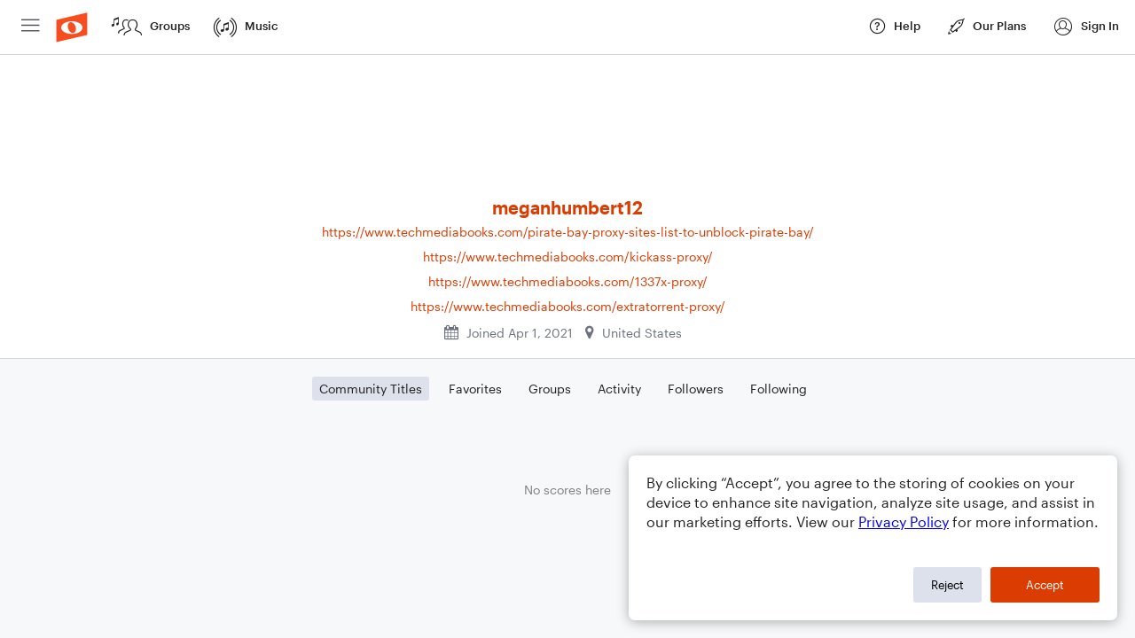

--- FILE ---
content_type: text/html; charset=utf-8
request_url: https://www.noteflight.com/profile/5a29072dcd527428b4f0fc5e6cc288f1333d361d
body_size: 137075
content:

<!-- Content that lives inside the main HTML div of the JS app (r3app) -->

<!-- JS that lives at the bottom of the page -->



<!DOCTYPE html>
<html lang="en" xml:lang="en" xmlns="http://www.w3.org/1999/xhtml">
  <!-- ver: production-2026-01-23-19-28-02 -->
  <head>
    <script>
  window.dataLayer = []; // Used by Google Tag Manager
</script>

  <script>
    // Initialize dataLayer for consent-based loading
    window.dataLayer = window.dataLayer || [];
    
    // Function to load GTM after consent
    window.loadGTM = function() {
      if (window.gtmLoaded) return; // Prevent double loading
      window.gtmLoaded = true;
      
      (function(w, d, s, l, i) {
        w[l] = w[l] || []
        w[l].push({ 'gtm.start': new Date().getTime(), event: 'gtm.js' })
        var f = d.getElementsByTagName(s)[0],
          j = d.createElement(s),
          dl = l != 'dataLayer' ? '&l=' + l : ''
        j.async = true

        var prev = ''
        var auth = ''
        var gtmq = ''
        if (prev !== '' && auth !== '') {
          gtmq = '&gtm_auth=' + auth + '&gtm_preview=' + prev + '&gtm_cookies_win=x'
        }

        j.src = 'https://www.googletagmanager.com/gtm.js?id=' + i + dl + gtmq
        f.parentNode.insertBefore(j, f)
      })(window, document, 'script', 'dataLayer', 'GTM-WKHQPP')
    };
  </script>

    <meta content="text/html;charset=UTF-8" http-equiv="content-type" />

      <meta name="robots" content="noindex" />

      <title>Musical profile of meganhumbert12 - Noteflight Community</title>

    <meta property="fb:app_id" content="1245729718815500"/>
    <meta property="og:site_name" content="Noteflight" />
    <meta name="p:domain_verify" content="cdc8b42f9fbde40f5e610c904cd87e9b"/>
      <meta property="og:title" content="Musical profile of meganhumbert12 - Noteflight Community" />
    <meta property="og:url" content="https://www.noteflight.com/profile/5a29072dcd527428b4f0fc5e6cc288f1333d361d" />

          <meta property="og:image" content="https://production-assets.noteflight.com/assets/images/facebook_link_image_2-c442092e06f1d2227d551e759e068f14.png" />

    <meta property="og:type" content="website" />
    <meta property="og:description" content="https://www.techmediabooks.com/pirate-bay-proxy-sites-list-to-unblock-pirate-bay/

https://www.techmediabooks.com/kickass-proxy/

https://www.techmediabooks.com/1337x-proxy/

https://www.techmediabooks.com/extratorrent-proxy/" />

    <meta name="thumbnail" content="https://production-assets.noteflight.com/assets/images/facebook_link_image_2-c442092e06f1d2227d551e759e068f14.png" />
    <meta name="viewport" content="width=device-width, initial-scale=1.0"/>
    <meta name="apple-mobile-web-app-capable" content="yes" />
    <meta name="apple-mobile-web-app-title" content="Noteflight">
    <meta name="application-name" content="Noteflight">
    <meta name="theme-color" content="#1D456B">
    <meta name="color-scheme" content="dark light">

    <meta name="description" content="https://www.techmediabooks.com/pirate-bay-proxy-sites-list-to-unblock-pirate-bay/

https://www.techmediabooks.com/kickass-proxy/

https://www.techmediabooks.com/1337x-proxy/

https://www.techmediabooks.com/extratorrent-proxy/" />

    <link rel="scheme.DC" href="http://purl.org/dc/elements/1.1/">


    <link rel="apple-touch-icon" sizes="180x180" href="/apple-touch-icon.png?v=XBr5qnywLR">
    <link rel="icon" type="image/png" href="/favicon-32x32.png?v=XBr5qnywLR" sizes="32x32">
    <link rel="icon" type="image/png" href="/favicon-16x16.png?v=XBr5qnywLR" sizes="16x16">
    <link rel="manifest" href="/manifest.json?v=XBr5qnywLR">
    <link rel="mask-icon" href="/safari-pinned-tab.svg?v=XBr5qnywLR" color="#5bbad5">
    <link rel="shortcut icon" href="/favicon.ico?v=XBr5qnywLR">


    <script src="https://production-assets.noteflight.com/assets/js/clientLib-27603189b1835efe99d6.dll.js"></script>
    <script src="https://production-assets.noteflight.com/assets/js/webapp-f3c837c210b528a15d8918f812d535cc.js"></script>

    <script type="text/javascript">
      document.documentElement.setAttribute("data-browser", navigator.userAgent);
      var embedded = false
        window.enableR2Escape = !embedded;
      window.hideR2Escape = function() {
        window.enableR2Escape = false;
        document.getElementById('r2escape').style.display = 'none';
      }
      setTimeout(function() {
        if (window.enableR2Escape) {
          document.getElementById('r2escape').style.display = 'block';
        }
      }, 15000);



      window.bootstrapApp(
        {
          manifest: {"clientLib.js":"js/clientLib-27603189b1835efe99d6.dll.js","editor.js":"js/editor-dc42f45a2ad29c9e0490dc530e13d551.js","printingLib.js":"js/printingLib-6c4802ad165e933e8b63a95ffd3c4c26.js","webapp.js":"js/webapp-f3c837c210b528a15d8918f812d535cc.js","webapp.css":"css/webapp-4289be3cb1adebff4fb4c7a0ec518e97.css","recorder.js":"js/recorder-743d2a89fb490987e51612e940c5d985.js","admin.js":"js/admin-148233c7734bf27fdc5905adf6127c06.js","admin.css":"css/admin-927d5cca50a0a06f08cc1aec38150ab2.css","adminReact.js":"js/adminReact-cedfa430a4359ef7cb236654ce81c7a8.js","adminReact.css":"css/adminReact-c1671814eec613e04c89dfae2c9f8cd6.css","instruments.js":"js/instruments-76297ef2ab68e4fee7ed03295fa3c2d9.js","videos/NoteflightVideo.webm":"videos/NoteflightVideo-80efcf76ca7ebd5ac8be7a3f7df9170d.webm","videos/NoteflightVideo.mp4":"videos/NoteflightVideo-092edd56f587fc3bc2aa6bad6a7a1e16.mp4","_/_/editor/nodeflight/fonts/NotoSansSC/NotoSansSC-Regular.otf":"_/_/editor/nodeflight/fonts/NotoSansSC/NotoSansSC-Regular-4654343f330af74f8804f48c341093fc.otf","_/_/editor/nodeflight/fonts/NotoSansSC/NotoSansSC-Regular.otf.fontfile":"_/_/editor/nodeflight/fonts/NotoSansSC/NotoSansSC-Regular.otf-4654343f330af74f8804f48c341093fc.fontfile","_/_/editor/nodeflight/fonts/NotoSansTC/NotoSansTC-Regular.otf":"_/_/editor/nodeflight/fonts/NotoSansTC/NotoSansTC-Regular-81aa3df4855abf5913c00041e9a01be0.otf","_/_/editor/nodeflight/fonts/NotoSansTC/NotoSansTC-Regular.otf.fontfile":"_/_/editor/nodeflight/fonts/NotoSansTC/NotoSansTC-Regular.otf-81aa3df4855abf5913c00041e9a01be0.fontfile","_/_/editor/nodeflight/fonts/NotoSansJP/NotoSansJP-Bold.otf":"_/_/editor/nodeflight/fonts/NotoSansJP/NotoSansJP-Bold-975a5f4a23123a512a8e5f263fd2a466.otf","_/_/editor/nodeflight/fonts/NotoSansJP/NotoSansJP-Bold.otf.fontfile":"_/_/editor/nodeflight/fonts/NotoSansJP/NotoSansJP-Bold.otf-975a5f4a23123a512a8e5f263fd2a466.fontfile","_/_/editor/nodeflight/fonts/NotoSansJP/NotoSansJP-Regular.otf":"_/_/editor/nodeflight/fonts/NotoSansJP/NotoSansJP-Regular-938ac6e2e9477082f3f0cacd2e868946.otf","_/_/editor/nodeflight/fonts/NotoSansJP/NotoSansJP-Regular.otf.fontfile":"_/_/editor/nodeflight/fonts/NotoSansJP/NotoSansJP-Regular.otf-938ac6e2e9477082f3f0cacd2e868946.fontfile","_/_/editor/nodeflight/fonts/NotoSansKR/NotoSansKR-Bold.otf":"_/_/editor/nodeflight/fonts/NotoSansKR/NotoSansKR-Bold-99916b4bb09ac5f0d88b18950ebf1d20.otf","_/_/editor/nodeflight/fonts/NotoSansKR/NotoSansKR-Bold.otf.fontfile":"_/_/editor/nodeflight/fonts/NotoSansKR/NotoSansKR-Bold.otf-99916b4bb09ac5f0d88b18950ebf1d20.fontfile","_/_/editor/nodeflight/fonts/NotoSansKR/NotoSansKR-Regular.otf":"_/_/editor/nodeflight/fonts/NotoSansKR/NotoSansKR-Regular-3bb92e07eafb9cc97d55d7c7c3a66765.otf","_/_/editor/nodeflight/fonts/NotoSansKR/NotoSansKR-Regular.otf.fontfile":"_/_/editor/nodeflight/fonts/NotoSansKR/NotoSansKR-Regular.otf-3bb92e07eafb9cc97d55d7c7c3a66765.fontfile","images/sell_ame_signup.png":"images/sell_ame_signup-d8e1dd1120b5cac36b387b15acd0ce67.png","images/sax_ed.png":"images/sax_ed-d4db75eefcda76890c44e1eb46e6a591.png","instruments/premium/SnareMarchingBandSolo/snare_roll.wav":"instruments/premium/SnareMarchingBandSolo/snare_roll-003aa279970b55dede3e8d1c1154544b.wav","instruments/premium/Harpsichord/HarpsiB2-1_B2.wav":"instruments/premium/Harpsichord/HarpsiB2-1_B2-649de0b911b2098eedd87e60f449ad98.wav","instruments/premium/Harpsichord/HarpsiCS2-1_Cs2.wav":"instruments/premium/Harpsichord/HarpsiCS2-1_Cs2-c58cd715d961d53215be0c7a2d5c2942.wav","images/help/favesAndComments.png":"images/help/favesAndComments-4eaf6ddefcc9e0def8069b8f7080f027.png","images/help_roto/favesAndComments.png":"images/help_roto/favesAndComments-4eaf6ddefcc9e0def8069b8f7080f027.png","instruments/premium/TenorMarchingBand/tenorEns1_roll.wav":"instruments/premium/TenorMarchingBand/tenorEns1_roll-faf064d8a46c5d423e97b4ea952a1d77.wav","instruments/premium/TenorMarchingBand/tenorEns2_roll.wav":"instruments/premium/TenorMarchingBand/tenorEns2_roll-1e6b7994f5f074ea4dc48a5a313b3f4e.wav","instruments/premium/TenorMarchingBand/tenorEns4_roll.wav":"instruments/premium/TenorMarchingBand/tenorEns4_roll-8c67528ced987fb5b5b6ead5b98eac77.wav","instruments/premium/TenorMarchingBand/tenorEns5_roll.wav":"instruments/premium/TenorMarchingBand/tenorEns5_roll-8aab47f89caeb21f26ed430dbc3e961c.wav","instruments/premium/Celesta/CelestaE4-2_E4.wav":"instruments/premium/Celesta/CelestaE4-2_E4-b1744948b087dc9dc05a44dd3caa0106.wav","instruments/premium/SnareMarchingBand/snareEns_roll.wav":"instruments/premium/SnareMarchingBand/snareEns_roll-79e3841f758037ee2d802794773ccb16.wav","images/allDevices50.png":"images/allDevices50-142f3bfd79316c21bea2f1537937ee99.png","instruments/premium/Rickenbacker/6Ric2-s6-as2-3-as2_As2.wav":"instruments/premium/Rickenbacker/6Ric2-s6-as2-3-as2_As2-6108f2b85633ce10ea9081f11e15ebb8.wav","instruments/premium/Rickenbacker/6Ric2-s6-e2-1-e2_E2.wav":"instruments/premium/Rickenbacker/6Ric2-s6-e2-1-e2_E2-3e14472579d9e6fa99fb81070aab93c2.wav","instruments/premium/Harpsichord/HarpsiF3-3_F3.wav":"instruments/premium/Harpsichord/HarpsiF3-3_F3-92b0d43e6cb450c0141237c703045b7d.wav","instruments/reverb/Large.wav":"instruments/reverb/Large-b402e3821c6b80ef6209dbc3dc52d7a0.wav","instruments/premium/TenorMarchingBand/tenorEns3_roll.wav":"instruments/premium/TenorMarchingBand/tenorEns3_roll-79c58a90464f123fed68b40776404736.wav","images/songCatalogArrangeMe.jpg":"images/songCatalogArrangeMe-353f4d35d75737abb03a5e154177f934.jpg","instruments/premium/Celesta/CelestaC6-1_C6.wav":"instruments/premium/Celesta/CelestaC6-1_C6-e0fb947bc90ed543949e08eed0f8deb8.wav","instruments/premium/Celesta/CelestaE5-2_E5.wav":"instruments/premium/Celesta/CelestaE5-2_E5-d5a50db62396393b4f28a160ef49d0e5.wav","instruments/premium/Celesta/CelestaE6-2_E6.wav":"instruments/premium/Celesta/CelestaE6-2_E6-754f8237f1921e16bd1f8a0512430cc7.wav","instruments/premium/Celesta/CelestaGS4-1_Gs4.wav":"instruments/premium/Celesta/CelestaGS4-1_Gs4-ceae9c181e78a1e79b2df00e49870b7a.wav","instruments/premium/Celesta/CelestaGS5-2_Gs5.wav":"instruments/premium/Celesta/CelestaGS5-2_Gs5-36d5dc70ee8caa22f7dddb59c00c9732.wav","instruments/premium/Rickenbacker/6Ric2-s3-b3-3-b3_B3.wav":"instruments/premium/Rickenbacker/6Ric2-s3-b3-3-b3_B3-8a5901081963ca7c9090d0b352e1400f.wav","instruments/premium/Rickenbacker/6Ric2-s4-e3-4-e3_E3.wav":"instruments/premium/Rickenbacker/6Ric2-s4-e3-4-e3_E3-8a8e789dbf016ca0510de126ae13da0e.wav","instruments/premium/OrchCymbals/GNWhit8.wav":"instruments/premium/OrchCymbals/GNWhit8-820deefde60a8b4bd194ec760f9e105b.wav","images/help/helpSearch.png":"images/help/helpSearch-883cafab9f177116e821ef5ab1f821d8.png","images/help_roto/helpSearch.png":"images/help_roto/helpSearch-883cafab9f177116e821ef5ab1f821d8.png","_/node_modules/font-awesome/fonts/fontawesome-webfont.svg?v=4.7.0":"_/node_modules/font-awesome/fonts/fontawesome-webfont-c1e38fd9e0e74ba58f7a2b77ef29fdd3.svg","instruments/premium/OrchCymbals/CAShitFF_1.wav":"instruments/premium/OrchCymbals/CAShitFF_1-a2df65b0c1c55d934e8c8d282721a4f1.wav","_/_/editor/nodeflight/fonts/Arimo/Arimo-Regular.ttf":"_/_/editor/nodeflight/fonts/Arimo/Arimo-Regular-1427de05a84edd07796fc285dd0338e5.ttf","_/_/editor/nodeflight/fonts/Arimo/Arimo-Regular.ttf.fontfile":"_/_/editor/nodeflight/fonts/Arimo/Arimo-Regular.ttf-1427de05a84edd07796fc285dd0338e5.fontfile","images/songCatalog.jpg":"images/songCatalog-fda042fd5c32d54e102d9eb363e3b650.jpg","images/EEBackground.jpg":"images/EEBackground-b281ce3807dccfda679e89c5435b5d0c.jpg","images/publish.jpg":"images/publish-58c976047bcb152ebaff8e8a7339967b.jpg","instruments/premium/Harpsichord/HarpsiCS4-2_Cs4.wav":"instruments/premium/Harpsichord/HarpsiCS4-2_Cs4-b79c9cfcbb9d65b05ef3cceec22d98da.wav","instruments/premium/Harpsichord/HarpsiF4-2_F4.wav":"instruments/premium/Harpsichord/HarpsiF4-2_F4-ca527e6320efee6719eebb7659a60d38.wav","instruments/premium/Celesta/CelestaC5-2_C5.wav":"instruments/premium/Celesta/CelestaC5-2_C5-ddf8c63609614bf50870bb6cf4415f3f.wav","instruments/premium/BassMarchingBand/bass1_roll.wav":"instruments/premium/BassMarchingBand/bass1_roll-839270d468ca31c84620af2c714b677f.wav","instruments/premium/BassMarchingBand/bass2_roll.wav":"instruments/premium/BassMarchingBand/bass2_roll-29c27b5bfe65d0eb19bedcddfde3550c.wav","instruments/premium/BassMarchingBand/bass3_roll.wav":"instruments/premium/BassMarchingBand/bass3_roll-07e3ca58a83b260c7d867186549de81b.wav","instruments/premium/BassMarchingBand/bass4_roll.wav":"instruments/premium/BassMarchingBand/bass4_roll-5c6369ca4678afdb7f691fb5f50050f4.wav","instruments/premium/BassMarchingBand/bass5_roll.wav":"instruments/premium/BassMarchingBand/bass5_roll-694e80454f696daea2c5b18d34451aec.wav","instruments/basic/SoloBass/sbasslegvdFs4_c1_1_c.wav":"instruments/basic/SoloBass/sbasslegvdFs4_c1_1_c-7ab7d7a8e984108b222bf939edfb9df1.wav","instruments/premium/SoloBass/sbasslegvdFs4_c1_1_c.wav":"instruments/premium/SoloBass/sbasslegvdFs4_c1_1_c-7ab7d7a8e984108b222bf939edfb9df1.wav","instruments/premium/OrchCymbals/CIShitF_2.wav":"instruments/premium/OrchCymbals/CIShitF_2-93f2a7855f4b953546ddae7dbccfe19e.wav","instruments/basic/GrandPiano/grandgS2.wav":"instruments/basic/GrandPiano/grandgS2-35850926218e7078b5f717eba96924c4.wav","instruments/premium/GrandPiano/grandgS2.wav":"instruments/premium/GrandPiano/grandgS2-35850926218e7078b5f717eba96924c4.wav","instruments/basic/GrandPiano/grandc2.wav":"instruments/basic/GrandPiano/grandc2-efa0e2da7d3981cc999b58a35b03b25b.wav","instruments/premium/GrandPiano/grandc2.wav":"instruments/premium/GrandPiano/grandc2-efa0e2da7d3981cc999b58a35b03b25b.wav","instruments/premium/RecycledPercussion/long_oh.wav":"instruments/premium/RecycledPercussion/long_oh-ec6d2ef0179b55e7f35fa31a0306298a.wav","instruments/premium/OrchBassDrum/BDhitFF_4.wav":"instruments/premium/OrchBassDrum/BDhitFF_4-cb3fe7a0d063c1a9e6b0a2f71b276598.wav","instruments/premium/OrchBassDrum/BDhitFF_3.wav":"instruments/premium/OrchBassDrum/BDhitFF_3-798202cfa6bfa7e8ef5c2c2bfd0ba09e.wav","instruments/premium/Violas/vlaltf3b3d_s2_1b3.wav":"instruments/premium/Violas/vlaltf3b3d_s2_1b3-d32db8a8c71213359bdb834d9349f616.wav","instruments/premium/Paul/Paul6A2-2c_A2.wav":"instruments/premium/Paul/Paul6A2-2c_A2-08e2bee731fbb20300369f8e2912645b.wav","instruments/premium/OrchBassDrum/BDhitFF_1.wav":"instruments/premium/OrchBassDrum/BDhitFF_1-36d41fb7161b46311178e84510e912c5.wav","instruments/premium/OrchBassDrum/BDhitFF_2.wav":"instruments/premium/OrchBassDrum/BDhitFF_2-6a14adb79d54edf59e1d4a6d1639f11b.wav","instruments/premium/Violas/vlaltf3ds3d_s1_2dS3.wav":"instruments/premium/Violas/vlaltf3ds3d_s1_2dS3-716e188721d44a7559c0ea49ebedf355.wav","instruments/premium/Rhodes/RhodesMF_d2.wav":"instruments/premium/Rhodes/RhodesMF_d2-8262d43659e37afa77ab21aaa24a0a13.wav","instruments/premium/Timpani/T2HhitFF_b2_1_R.wav":"instruments/premium/Timpani/T2HhitFF_b2_1_R-ca75a1131fef053da18b2eea5b79bdc8.wav","instruments/premium/Celesta/CelestaGS7-1_Gs7.wav":"instruments/premium/Celesta/CelestaGS7-1_Gs7-da6e35c6149f28046745c119fbbadd7e.wav","instruments/premium/OrchToms/TM2hit_f_1.wav":"instruments/premium/OrchToms/TM2hit_f_1-56bf8c02999eee67fed3898dc02433a1.wav","instruments/premium/OrchToms/TM1hit_f_1.wav":"instruments/premium/OrchToms/TM1hit_f_1-89e455d112012d5c6e2f8a0e639fbd27.wav","instruments/premium/Paul/Paul5F3-1c_F3.wav":"instruments/premium/Paul/Paul5F3-1c_F3-211e0b61d4a58cc3f53b6d11b2559808.wav","images/albums.jpg":"images/albums-840e42a916d3e0e96bef16c6521a76bf.jpg","instruments/premium/Celesta/CelestaC7-1_C7.wav":"instruments/premium/Celesta/CelestaC7-1_C7-c941902edc4ed77f9f6dfe8e25b8a37c.wav","instruments/premium/Celesta/CelestaGS6-3_Gs6.wav":"instruments/premium/Celesta/CelestaGS6-3_Gs6-b8772e82200e5d349ca0894d910b8c33.wav","resources/Resources_ja.properties":"resources/Resources_ja-90553b20fd6f731bef7c306b92955a83.properties","instruments/premium/RecycledPercussion/long_yeah.wav":"instruments/premium/RecycledPercussion/long_yeah-81a999947112fa6206cd5d25b7aee719.wav","instruments/premium/Violins/v1ltf3gs4d_s2_2.wav":"instruments/premium/Violins/v1ltf3gs4d_s2_2-976eac0389b7d8d32eccc8a1c4c3f57b.wav","instruments/premium/Cellos/clltf3b2d_s2_2.wav":"instruments/premium/Cellos/clltf3b2d_s2_2-46f94fe9304c5f274b1bc3379ac8260f.wav","resources/Resources_fr.properties":"resources/Resources_fr-10e259d385517aeb99b2f6c10c8a71ba.properties","resources/Resources_es-ES.properties":"resources/Resources_es-ES-3ae111c7f21b5b7555d5c1d3aeb0266c.properties","resources/Resources_de.properties":"resources/Resources_de-d6a6321d68ba4b664c0999b85eb7a711.properties","instruments/basic/Trumpet/t1legMF_aS4_1_aS4.wav":"instruments/basic/Trumpet/t1legMF_aS4_1_aS4-48fe19167c9e54f3b1e9ef26f4482456.wav","instruments/premium/Trumpet/t1legMF_aS4_1_aS4.wav":"instruments/premium/Trumpet/t1legMF_aS4_1_aS4-48fe19167c9e54f3b1e9ef26f4482456.wav","resources/Resources_es.properties":"resources/Resources_es-4c936111e986d5ac2fcb258db28f93f1.properties","resources/Resources_ca.properties":"resources/Resources_ca-d84e6a9bf74ab5e38785e77714c1b44a.properties","instruments/premium/Violins/v1ltf3as3d_s1_2.wav":"instruments/premium/Violins/v1ltf3as3d_s1_2-f8881007335bcd7e060767a3a2b49a82.wav","instruments/premium/Harpsichord/HarpsiA5-2_A5.wav":"instruments/premium/Harpsichord/HarpsiA5-2_A5-a261bb63a172297d195f8219ed093934.wav","instruments/premium/Harpsichord/HarpsiDS5-1_Ds5.wav":"instruments/premium/Harpsichord/HarpsiDS5-1_Ds5-0dd0fbef7036321a8ef0c3c663472e6d.wav","instruments/premium/Rickenbacker/6Ric2-s2-fs4-1-fs4_Fs4.wav":"instruments/premium/Rickenbacker/6Ric2-s2-fs4-1-fs4_Fs4-32631baf6e8d787bca5c642a8eb33aa3.wav","instruments/premium/Paul/Paul4AS3-1c_As3.wav":"instruments/premium/Paul/Paul4AS3-1c_As3-d9a6ee08029926df8371e0b07f5cf68d.wav","instruments/premium/Cellos/clsp2gs2d_s2_3.wav":"instruments/premium/Cellos/clsp2gs2d_s2_3-e219e436922f7814b5e9d597b91828e2.wav","templates/locale/de/content/help_new.html":"templates/locale/de/content/help_new-95a1e2c08757616b8e5e988ecde5bba5.html","instruments/premium/ChoirFemaleAah/AltoAhhMF-4-f4.wav":"instruments/premium/ChoirFemaleAah/AltoAhhMF-4-f4-bebdc29b93fd695ea83b1bc4d3489b30.wav","instruments/premium/Paul/Paul5CS3-2c_Cs3.wav":"instruments/premium/Paul/Paul5CS3-2c_Cs3-4ccdf7cd576a3a6d04c9c004aabb9d76.wav","images/marketplaceSellerSignupHeader.jpg":"images/marketplaceSellerSignupHeader-66a837a42b16d101b36bb4296963e258.jpg","resources/Resources_zh-TW.properties":"resources/Resources_zh-TW-7423d04118aa96b2b31080c317114776.properties","resources/Resources_zh-CN.properties":"resources/Resources_zh-CN-1470c3f3eae5d81d7230691872b1dcc3.properties","instruments/premium/Violins/v1ltf3fs6d_s4_1.wav":"instruments/premium/Violins/v1ltf3fs6d_s4_1-fdc867eb0cd0f3531f62dc9a0b4feb61.wav","instruments/premium/Rhodes/RhodesMF_f3.wav":"instruments/premium/Rhodes/RhodesMF_f3-63fb4817d55f2fa5cd83a7c49a0e8fe8.wav","_/_/editor/nodeflight/fonts/Montserrat/Montserrat-BoldItalic.ttf":"_/_/editor/nodeflight/fonts/Montserrat/Montserrat-BoldItalic-a32ae5d9b605d950167e7b71fab7b995.ttf","_/_/editor/nodeflight/fonts/Montserrat/Montserrat-BoldItalic.ttf.fontfile":"_/_/editor/nodeflight/fonts/Montserrat/Montserrat-BoldItalic.ttf-a32ae5d9b605d950167e7b71fab7b995.fontfile","instruments/premium/Rhodes/RhodesMF_e4.wav":"instruments/premium/Rhodes/RhodesMF_e4-7d7a03ae5eca4730f66a4571ba4733fd.wav","_/_/editor/nodeflight/fonts/Montserrat/Montserrat-Italic.ttf":"_/_/editor/nodeflight/fonts/Montserrat/Montserrat-Italic-e7728c27ba36b97eb82f27047bf0b6ac.ttf","_/_/editor/nodeflight/fonts/Montserrat/Montserrat-Italic.ttf.fontfile":"_/_/editor/nodeflight/fonts/Montserrat/Montserrat-Italic.ttf-e7728c27ba36b97eb82f27047bf0b6ac.fontfile","instruments/premium/OrganStop14/Stp24F31.wav":"instruments/premium/OrganStop14/Stp24F31-38f2bfd0276913e0922b81e996ed8728.wav","resources/Resources.properties":"resources/Resources-99ab41af55a153e4b30558e7011f3e0f.properties","templates/locale/fr/content/help_new.html":"templates/locale/fr/content/help_new-7d573ea5298c327270464d30d5b990d6.html","instruments/premium/Violas/vlaltf3gs3d_s2_1gS3.wav":"instruments/premium/Violas/vlaltf3gs3d_s2_1gS3-c5217d764758ec2d4c33bd498af45c14.wav","_/_/editor/nodeflight/fonts/Montserrat/Montserrat-Regular.ttf":"_/_/editor/nodeflight/fonts/Montserrat/Montserrat-Regular-3cd786652b8a2e9d41f210cb1a527ff6.ttf","_/_/editor/nodeflight/fonts/Montserrat/Montserrat-Regular.ttf.fontfile":"_/_/editor/nodeflight/fonts/Montserrat/Montserrat-Regular.ttf-3cd786652b8a2e9d41f210cb1a527ff6.fontfile","instruments/premium/Violas/vlaltf3f4d_s3_3f4.wav":"instruments/premium/Violas/vlaltf3f4d_s3_3f4-8e71e1e99b44fb956c0a422d5ae5c393.wav","_/_/editor/nodeflight/fonts/Montserrat/Montserrat-Bold.ttf":"_/_/editor/nodeflight/fonts/Montserrat/Montserrat-Bold-079ca05d3ded9bc107ab8a8da013be22.ttf","_/_/editor/nodeflight/fonts/Montserrat/Montserrat-Bold.ttf.fontfile":"_/_/editor/nodeflight/fonts/Montserrat/Montserrat-Bold.ttf-079ca05d3ded9bc107ab8a8da013be22.fontfile","templates/content/help_new.html":"templates/content/help_new-1f7797dd0f54407d3a47f7664005899d.html","instruments/premium/Basses/bsltf2g3d_s4_2.wav":"instruments/premium/Basses/bsltf2g3d_s4_2-d6cc26ded5dd9765bef08f5157d30527.wav","instruments/premium/Violins/v1ltf3e5d_s3_2.wav":"instruments/premium/Violins/v1ltf3e5d_s3_2-38ce3f5dd5f2392ca942d7b51a7e9f9a.wav","instruments/basic/SoloViola/svlalegvdF_s1_e6_1_1.wav":"instruments/basic/SoloViola/svlalegvdF_s1_e6_1_1-7b174e15e436900a68a92cde059c532d.wav","instruments/premium/SoloViola/svlalegvdF_s1_e6_1_1.wav":"instruments/premium/SoloViola/svlalegvdF_s1_e6_1_1-7b174e15e436900a68a92cde059c532d.wav","templates/locale/es/content/help_new.html":"templates/locale/es/content/help_new-60dae7caad5f5b9aeb676c2d11cd2ee4.html","templates/locale/es_ES/content/help_new.html":"templates/locale/es_ES/content/help_new-3551afe7427d422502b6954f82e7088f.html","templates/locale/ja/content/help_new.html":"templates/locale/ja/content/help_new-9c9fdb33a8ec2bf6325d1d1dcb2b7d9d.html","instruments/premium/FrenchHorn/shlegMF_a2_1_a2.wav":"instruments/premium/FrenchHorn/shlegMF_a2_1_a2-7b9dae5b7381921b311628e16c992371.wav","instruments/premium/Cellos/clltf3ds2d_s1_2.wav":"instruments/premium/Cellos/clltf3ds2d_s1_2-92af6f74de7c7aae87979c1e1b4a56dc.wav","instruments/premium/CymbalsMarchingBand/cym_crashing.wav":"instruments/premium/CymbalsMarchingBand/cym_crashing-6ad133c03ca6a6265d262c52d9e548bc.wav","instruments/premium/ChoirMaleAah/TenorAhhMF-6-g3.wav":"instruments/premium/ChoirMaleAah/TenorAhhMF-6-g3-1fe65a75e4d2cf2c9c7f3ae6bec8ba3e.wav","instruments/premium/ChoirMaleOoh/TenorOhhMF-10-as3.wav":"instruments/premium/ChoirMaleOoh/TenorOhhMF-10-as3-94e02a912a4e9ee06a17ea44244c4550.wav","instruments/basic/SoloCello/celegvibF_s1_e4_2_e4.wav":"instruments/basic/SoloCello/celegvibF_s1_e4_2_e4-20ed56dbb9ba12eb955e85af76e695ae.wav","instruments/premium/SoloCello/celegvibF_s1_e4_2_e4.wav":"instruments/premium/SoloCello/celegvibF_s1_e4_2_e4-20ed56dbb9ba12eb955e85af76e695ae.wav","instruments/basic/SoloViola/svlalegvdF_s1_e5_1_1.wav":"instruments/basic/SoloViola/svlalegvdF_s1_e5_1_1-55cc15b2e849ea43fba052abee492275.wav","instruments/premium/SoloViola/svlalegvdF_s1_e5_1_1.wav":"instruments/premium/SoloViola/svlalegvdF_s1_e5_1_1-55cc15b2e849ea43fba052abee492275.wav","instruments/premium/Basses/bspz3s1_1_f1.wav":"instruments/premium/Basses/bspz3s1_1_f1-345a0d396050f3c835af8aa5e8fa7a15.wav","_/_/editor/nodeflight/fonts/SourceSansPro/SourceSansPro-Bold.otf":"_/_/editor/nodeflight/fonts/SourceSansPro/SourceSansPro-Bold-751d4a14f36df3f4d63c274853c8d60b.otf","_/_/editor/nodeflight/fonts/SourceSansPro/SourceSansPro-Bold.otf.fontfile":"_/_/editor/nodeflight/fonts/SourceSansPro/SourceSansPro-Bold.otf-751d4a14f36df3f4d63c274853c8d60b.fontfile","instruments/premium/Basses/bsltf2cs3d_s4_2.wav":"instruments/premium/Basses/bsltf2cs3d_s4_2-b994d9798175dfeb3ed81fd38613a2b4.wav","instruments/premium/Basses/bsltf2as3d_s4_2.wav":"instruments/premium/Basses/bsltf2as3d_s4_2-626739bc1bd41e62eadd909eaf47c8fc.wav","templates/locale/ca/content/help_new.html":"templates/locale/ca/content/help_new-f47bf8aadd81ab2c66dc5b34b871299d.html","instruments/basic/SoloBass/baspizz3_s4_e1_3_e1.wav":"instruments/basic/SoloBass/baspizz3_s4_e1_3_e1-13026a7a48a6c737cb249e9470b91e80.wav","instruments/premium/SoloBass/baspizz3_s4_e1_3_e1.wav":"instruments/premium/SoloBass/baspizz3_s4_e1_3_e1-13026a7a48a6c737cb249e9470b91e80.wav","_/_/editor/nodeflight/fonts/SourceSansPro/SourceSansPro-Regular.otf":"_/_/editor/nodeflight/fonts/SourceSansPro/SourceSansPro-Regular-7a9975d8c02d6933c47df31af5854fb2.otf","_/_/editor/nodeflight/fonts/SourceSansPro/SourceSansPro-Regular.otf.fontfile":"_/_/editor/nodeflight/fonts/SourceSansPro/SourceSansPro-Regular.otf-7a9975d8c02d6933c47df31af5854fb2.fontfile","instruments/premium/ChoirFemaleAah/AltoAhhMF-6-g4.wav":"instruments/premium/ChoirFemaleAah/AltoAhhMF-6-g4-bccd95c7c3a15aa62a4b656c922b3220.wav","_/_/editor/nodeflight/fonts/SourceSerifPro/SourceSerifPro-Bold.otf":"_/_/editor/nodeflight/fonts/SourceSerifPro/SourceSerifPro-Bold-288798b7c6ac48893f754e7d46fdc0bd.otf","_/_/editor/nodeflight/fonts/SourceSerifPro/SourceSerifPro-Bold.otf.fontfile":"_/_/editor/nodeflight/fonts/SourceSerifPro/SourceSerifPro-Bold.otf-288798b7c6ac48893f754e7d46fdc0bd.fontfile","instruments/premium/UprightBass/1_a1abass.wav":"instruments/premium/UprightBass/1_a1abass-2ba643b64147089d5c9c381e2445d20e.wav","instruments/premium/Cellos/clltf3gs2d_s2_1.wav":"instruments/premium/Cellos/clltf3gs2d_s2_1-1c715125271eaae4820e248b1aa05a65.wav","instruments/premium/Violas/vlaltf3b4d_s3_2b4.wav":"instruments/premium/Violas/vlaltf3b4d_s3_2b4-f0759f510d57ce1153462e780b43e4f5.wav","instruments/basic/SoloViola/svlalegvdF_s4_g3_1_g.wav":"instruments/basic/SoloViola/svlalegvdF_s4_g3_1_g-9a9a0de2fd52357ce4f56cb66bedb29e.wav","instruments/premium/SoloViola/svlalegvdF_s4_g3_1_g.wav":"instruments/premium/SoloViola/svlalegvdF_s4_g3_1_g-9a9a0de2fd52357ce4f56cb66bedb29e.wav","instruments/premium/ChoirFemaleAah/SopAhhMF-3-d5.wav":"instruments/premium/ChoirFemaleAah/SopAhhMF-3-d5-e4b6812e5caf93dbf963ba7575d83802.wav","instruments/premium/OrganStop14/Stp24B3.wav":"instruments/premium/OrganStop14/Stp24B3-5c65c8904e52824640a2199d4410157d.wav","templates/locale/sk_SK/content/help_new.html":"templates/locale/sk_SK/content/help_new-bf6ab5c23c55b6ed6659cdf1aa11537c.html","instruments/basic/Trumpet/t1legMF_a3_2_a3.wav":"instruments/basic/Trumpet/t1legMF_a3_2_a3-62a9daf619fd82048fd4cdf94c87a676.wav","instruments/premium/Trumpet/t1legMF_a3_2_a3.wav":"instruments/premium/Trumpet/t1legMF_a3_2_a3-62a9daf619fd82048fd4cdf94c87a676.wav","images/help/scoreDetails.png":"images/help/scoreDetails-20ada75e4ba57e488aa4154611f99053.png","images/help_roto/scoreDetails.png":"images/help_roto/scoreDetails-20ada75e4ba57e488aa4154611f99053.png","templates/locale/zh-CN/content/help_new.html":"templates/locale/zh-CN/content/help_new-fb21742c977893fc65faaea86b465ace.html","templates/locale/zh-TW/content/help_new.html":"templates/locale/zh-TW/content/help_new-5d307e7ba08b9265bedf7e7f9c92d40a.html","instruments/premium/ChoirFemaleAah/SopAhhMF-7-fs5.wav":"instruments/premium/ChoirFemaleAah/SopAhhMF-7-fs5-20f83e6bfb6a0e26ebd2ebc8e763a366.wav","instruments/premium/ChoirMaleAah/BassesAhhMF-9-a2.wav":"instruments/premium/ChoirMaleAah/BassesAhhMF-9-a2-8525955d6a09eb0eda96c6ffc3d4dab0.wav","instruments/premium/Violas/vlaltf3ds5d_s4_1dS5.wav":"instruments/premium/Violas/vlaltf3ds5d_s4_1dS5-3979410725d0bc30c8ba9d17be6ce060.wav","instruments/basic/SoloCello/celegvibF_s1_aS3_1_a.wav":"instruments/basic/SoloCello/celegvibF_s1_aS3_1_a-952fb8299f8ffd9c8a58a1126d630ece.wav","instruments/premium/SoloCello/celegvibF_s1_aS3_1_a.wav":"instruments/premium/SoloCello/celegvibF_s1_aS3_1_a-952fb8299f8ffd9c8a58a1126d630ece.wav","instruments/basic/SoloCello/celegvibF_s1_e5_1_e5.wav":"instruments/basic/SoloCello/celegvibF_s1_e5_1_e5-c949fc44c394f69e223430cb1076f405.wav","instruments/premium/SoloCello/celegvibF_s1_e5_1_e5.wav":"instruments/premium/SoloCello/celegvibF_s1_e5_1_e5-c949fc44c394f69e223430cb1076f405.wav","instruments/premium/Basses/bsltf2a2d_s4_2.wav":"instruments/premium/Basses/bsltf2a2d_s4_2-5baad5d81ab459fcc070aa95e83880b8.wav","instruments/premium/Cellos/clltf3fs3d_s3_1.wav":"instruments/premium/Cellos/clltf3fs3d_s3_1-1221ace5eb8dec16af3f324a5721093c.wav","instruments/basic/SoloViolin/svlnpizzMF_s4_G3_1_G.wav":"instruments/basic/SoloViolin/svlnpizzMF_s4_G3_1_G-47fc51114139ec71759e6a02a31ac976.wav","instruments/premium/SoloViolin/svlnpizzMF_s4_G3_1_G.wav":"instruments/premium/SoloViolin/svlnpizzMF_s4_G3_1_G-47fc51114139ec71759e6a02a31ac976.wav","instruments/premium/BassClarinet/clarbslegnvMF_g4_2_g.wav":"instruments/premium/BassClarinet/clarbslegnvMF_g4_2_g-a0bae18afc416f4f447ea922dae90b83.wav","_/_/editor/nodeflight/fonts/SourceSerifPro/SourceSerifPro-Regular.otf":"_/_/editor/nodeflight/fonts/SourceSerifPro/SourceSerifPro-Regular-0dc42687cb978041edf6e92ff5a5d725.otf","_/_/editor/nodeflight/fonts/SourceSerifPro/SourceSerifPro-Regular.otf.fontfile":"_/_/editor/nodeflight/fonts/SourceSerifPro/SourceSerifPro-Regular.otf-0dc42687cb978041edf6e92ff5a5d725.fontfile","instruments/basic/SoloViolin/svlnlegvdF_s1_fS6_21.wav":"instruments/basic/SoloViolin/svlnlegvdF_s1_fS6_21-bf9a0c32e9d4f5b3b3f27fecfc033330.wav","instruments/premium/SoloViolin/svlnlegvdF_s1_fS6_21.wav":"instruments/premium/SoloViolin/svlnlegvdF_s1_fS6_21-bf9a0c32e9d4f5b3b3f27fecfc033330.wav","instruments/premium/BassClarinet/clarbslegnvMF_c2_1_c.wav":"instruments/premium/BassClarinet/clarbslegnvMF_c2_1_c-a2e3969b58539f7a8a0cb3f304408d9c.wav","instruments/premium/ChoirFemaleAah/AltoAhhMF-2-ds4.wav":"instruments/premium/ChoirFemaleAah/AltoAhhMF-2-ds4-553777cdedf2980b45bf6241b2dfd884.wav","instruments/premium/ChoirMaleAah/TenorAhhMF-10-as3.wav":"instruments/premium/ChoirMaleAah/TenorAhhMF-10-as3-2f24e2230a0bbf90158fd47c3bb34dc6.wav","instruments/premium/OrganStop14/Stp24C3.wav":"instruments/premium/OrganStop14/Stp24C3-17951f763faccc0b3b662dbac885c200.wav","instruments/reverb/Medium.wav":"instruments/reverb/Medium-60b56dfa6fa7a7af45364f5fa7b61e23.wav","instruments/premium/Cellos/clltf3as4d_s4_2.wav":"instruments/premium/Cellos/clltf3as4d_s4_2-65006d3c709ea1350513e3b4903ce504.wav","instruments/premium/Violins/v1ltf3d4d_s1_1.wav":"instruments/premium/Violins/v1ltf3d4d_s1_1-0e7578e50a81d5ffcb0441f584bf17a8.wav","instruments/basic/SoloViola/svlalegvdF_s3_aS3_1_.wav":"instruments/basic/SoloViola/svlalegvdF_s3_aS3_1_-a0e9238bd85d682d81d54f8a33ff769a.wav","instruments/premium/SoloViola/svlalegvdF_s3_aS3_1_.wav":"instruments/premium/SoloViola/svlalegvdF_s3_aS3_1_-a0e9238bd85d682d81d54f8a33ff769a.wav","instruments/basic/GrandPiano/grandf3.wav":"instruments/basic/GrandPiano/grandf3-2999f612c195b7ba67c06b77a6f3fef0.wav","instruments/premium/GrandPiano/grandf3.wav":"instruments/premium/GrandPiano/grandf3-2999f612c195b7ba67c06b77a6f3fef0.wav","instruments/basic/electricBass/wav22mono/E1.wav":"instruments/basic/electricBass/wav22mono/E1-3a2f02b29f22de2eb1516b7c38b47371.wav","instruments/premium/ChoirMaleAah/TenorAhhMF-5-fs3.wav":"instruments/premium/ChoirMaleAah/TenorAhhMF-5-fs3-f2f8fba42c83882dd7590ca27f24e711.wav","instruments/premium/OrganStop14/Stp24C6.wav":"instruments/premium/OrganStop14/Stp24C6-3022e67f80538261b43118a3291479cd.wav","instruments/premium/Basses/bsltf2as1d_s1_2.wav":"instruments/premium/Basses/bsltf2as1d_s1_2-07294a5fa60ac6c4758def70d9df9505.wav","instruments/premium/OrchToms/TM3hit_f_1.wav":"instruments/premium/OrchToms/TM3hit_f_1-fc74e48db7b0d460ce0e50f7d51cced6.wav","instruments/basic/SessionDrums/20ufipcrideff.wav":"instruments/basic/SessionDrums/20ufipcrideff-e096d9e1470072666abec427a4810922.wav","instruments/basic/SessionDrumsStd/20ufipcrideff.wav":"instruments/basic/SessionDrumsStd/20ufipcrideff-e096d9e1470072666abec427a4810922.wav","instruments/premium/SessionDrums/20ufipcrideff.wav":"instruments/premium/SessionDrums/20ufipcrideff-e096d9e1470072666abec427a4810922.wav","instruments/premium/SessionDrumsStd/20ufipcrideff.wav":"instruments/premium/SessionDrumsStd/20ufipcrideff-e096d9e1470072666abec427a4810922.wav","instruments/premium/Basses/bsltf2d2d_s2_2.wav":"instruments/premium/Basses/bsltf2d2d_s2_2-0b36298b0632724ee5ae1e0ecebdd53d.wav","instruments/basic/GrandPiano/grandfS4.wav":"instruments/basic/GrandPiano/grandfS4-cb15dc1aa7c2b0fb574a7770649ac329.wav","instruments/premium/GrandPiano/grandfS4.wav":"instruments/premium/GrandPiano/grandfS4-cb15dc1aa7c2b0fb574a7770649ac329.wav","instruments/basic/SoloViola/svlapizzMF_s4_c3_2_c.wav":"instruments/basic/SoloViola/svlapizzMF_s4_c3_2_c-5a4d0980be2e0faec5b6fd701ecd54d5.wav","instruments/premium/SoloViola/svlapizzMF_s4_c3_2_c.wav":"instruments/premium/SoloViola/svlapizzMF_s4_c3_2_c-5a4d0980be2e0faec5b6fd701ecd54d5.wav","instruments/basic/GrandPiano/grandcS4.wav":"instruments/basic/GrandPiano/grandcS4-3eacc341793719883e9da72d912d10f3.wav","instruments/premium/GrandPiano/grandcS4.wav":"instruments/premium/GrandPiano/grandcS4-3eacc341793719883e9da72d912d10f3.wav","instruments/premium/ChoirFemaleAah/AltoAhhMF-11-c5.wav":"instruments/premium/ChoirFemaleAah/AltoAhhMF-11-c5-343ce98f069e2da14e7f75d7be01d4d6.wav","instruments/premium/ChoirFemaleAah/AltoAhhMF-12-cs5.wav":"instruments/premium/ChoirFemaleAah/AltoAhhMF-12-cs5-00d69585c55dceed78fe0cfb4e9aeacd.wav","instruments/premium/ChoirFemaleAah/AltoAhhMF-5-fs4.wav":"instruments/premium/ChoirFemaleAah/AltoAhhMF-5-fs4-86d728eaf6ffcfc6b47279654fa83d72.wav","instruments/premium/ChoirMaleAah/BassesAhhMF-5-cs3.wav":"instruments/premium/ChoirMaleAah/BassesAhhMF-5-cs3-d0c17b9588616bb0a5e4331f125517e7.wav","instruments/premium/Stratocaster/Strat2C3mf5cr_C3.wav":"instruments/premium/Stratocaster/Strat2C3mf5cr_C3-2680e98a87faddb11d578b19a2c5d61a.wav","images/help_roto/copyrightedArr.png":"images/help_roto/copyrightedArr-c08371f2e480d9ae88be4f1732f26fd3.png","instruments/premium/Stratocaster/Strat1E2mf3cr_E2.wav":"instruments/premium/Stratocaster/Strat1E2mf3cr_E2-d8feda8273a35d95e45e5be1c6d0b2d7.wav","instruments/basic/SoloBass/sbasslegvdFs2_aS2_2_.wav":"instruments/basic/SoloBass/sbasslegvdFs2_aS2_2_-7f380bc8ea9cc68e3f3e9e511b3c2174.wav","instruments/premium/SoloBass/sbasslegvdFs2_aS2_2_.wav":"instruments/premium/SoloBass/sbasslegvdFs2_aS2_2_-7f380bc8ea9cc68e3f3e9e511b3c2174.wav","instruments/premium/Cellos/clsp2ds2d_s1_4.wav":"instruments/premium/Cellos/clsp2ds2d_s1_4-9631efcc1403bf9b1718c755d7af0ad0.wav","instruments/premium/UprightBass/1_a2abass.wav":"instruments/premium/UprightBass/1_a2abass-df6d30c7ff6d7fb3133e101e073fee40.wav","instruments/basic/SoloBass/sbasslegvdFs1_e3_2_e.wav":"instruments/basic/SoloBass/sbasslegvdFs1_e3_2_e-fc84e02c74cfbe106ab773e7885aba7e.wav","instruments/premium/SoloBass/sbasslegvdFs1_e3_2_e.wav":"instruments/premium/SoloBass/sbasslegvdFs1_e3_2_e-fc84e02c74cfbe106ab773e7885aba7e.wav","instruments/basic/SoloCello/celegvibF_s1_dS5_1_d.wav":"instruments/basic/SoloCello/celegvibF_s1_dS5_1_d-ae78ceeb1ca4880b46c92c0937f09ebb.wav","instruments/premium/SoloCello/celegvibF_s1_dS5_1_d.wav":"instruments/premium/SoloCello/celegvibF_s1_dS5_1_d-ae78ceeb1ca4880b46c92c0937f09ebb.wav","resources/Resources_sk-SK.properties":"resources/Resources_sk-SK-7e1c78c4b56a85fc9a3140cc7ece9bbd.properties","instruments/basic/SoloBass/sbasslegvdFs4_fS1_21.wav":"instruments/basic/SoloBass/sbasslegvdFs4_fS1_21-353f28ac7b55a61c561f59daf4a577d2.wav","instruments/premium/SoloBass/sbasslegvdFs4_fS1_21.wav":"instruments/premium/SoloBass/sbasslegvdFs4_fS1_21-353f28ac7b55a61c561f59daf4a577d2.wav","instruments/basic/GrandPiano/grandc3.wav":"instruments/basic/GrandPiano/grandc3-87a05fcd6e765d87409812758e3a524b.wav","instruments/premium/GrandPiano/grandc3.wav":"instruments/premium/GrandPiano/grandc3-87a05fcd6e765d87409812758e3a524b.wav","instruments/premium/ChoirFemaleAah/SopAhhMF-4-ds5.wav":"instruments/premium/ChoirFemaleAah/SopAhhMF-4-ds5-7ff761042b5a9880792e8e081dedd9a2.wav","instruments/premium/Violins/v1ltf3as4d_s3_2.wav":"instruments/premium/Violins/v1ltf3as4d_s3_2-bf4d87f9cfa1dbbee7df9346479b3e54.wav","instruments/premium/Basses/bspz3s2_1_d2.wav":"instruments/premium/Basses/bspz3s2_1_d2-882e9af0204e5e56e7bab697ac93fc92.wav","instruments/premium/ChoirFemaleAah/AltoAhhMF-1-d4.wav":"instruments/premium/ChoirFemaleAah/AltoAhhMF-1-d4-27e30ba0b44289a4f57e88d72348d2f5.wav","instruments/premium/ChoirFemaleOoh/AltoOhhMF-4-f4.wav":"instruments/premium/ChoirFemaleOoh/AltoOhhMF-4-f4-c3466df674f895251d5316204a5e32c8.wav","instruments/premium/ChoirFemaleOoh/AltoOhhMF-8-a4.wav":"instruments/premium/ChoirFemaleOoh/AltoOhhMF-8-a4-7698781af69d3646d619177ee6d7b657.wav","instruments/premium/ChoirMaleAah/BassesAhhMF-1-f3.wav":"instruments/premium/ChoirMaleAah/BassesAhhMF-1-f3-770e73f8ee5f410edb2de577686eb569.wav","instruments/basic/BasicGuitar/wav22mono/D3.wav":"instruments/basic/BasicGuitar/wav22mono/D3-133c1f954a60f87cc90b88a6789764a7.wav","instruments/basic/guitar/D3.wav":"instruments/basic/guitar/D3-133c1f954a60f87cc90b88a6789764a7.wav","instruments/premium/Ukulele/D3.wav":"instruments/premium/Ukulele/D3-133c1f954a60f87cc90b88a6789764a7.wav","instruments/premium/guitar/D3.wav":"instruments/premium/guitar/D3-133c1f954a60f87cc90b88a6789764a7.wav","instruments/premium/OrchSnare/SONhitlFFFF_4.wav":"instruments/premium/OrchSnare/SONhitlFFFF_4-5d1008aaa52ba696fedf94da625a8b85.wav","instruments/manifest.xml":"instruments/manifest-2ba196d1c9e2512b282c6754493f0955.xml","instruments/premium/Cellos/clltf3ds4d_s4_2b.wav":"instruments/premium/Cellos/clltf3ds4d_s4_2b-383fdbc73a53f800449c74bd06dc8be1.wav","instruments/premium/Cellos/clltf3b3d_s3_3.wav":"instruments/premium/Cellos/clltf3b3d_s3_3-a9531cdd93cc32f5d131ca8344fac323.wav","instruments/basic/SoloCello/celegvibF_s4_g2_1_g2.wav":"instruments/basic/SoloCello/celegvibF_s4_g2_1_g2-749209b3a0dcf3209569998393b07676.wav","instruments/premium/SoloCello/celegvibF_s4_g2_1_g2.wav":"instruments/premium/SoloCello/celegvibF_s4_g2_1_g2-749209b3a0dcf3209569998393b07676.wav","instruments/premium/ChoirFemaleOoh/AltoOhhMF-2-ds4.wav":"instruments/premium/ChoirFemaleOoh/AltoOhhMF-2-ds4-a20c20400e44a8c9074e84cf63295d62.wav","instruments/premium/ChoirMaleAah/BassesAhhMF-2-e3.wav":"instruments/premium/ChoirMaleAah/BassesAhhMF-2-e3-3722877294919cfc23e2507e0efa8016.wav","instruments/premium/ChoirMaleAah/BassesAhhMF-7-b2.wav":"instruments/premium/ChoirMaleAah/BassesAhhMF-7-b2-baed75f1076358f9dd807464f5581f3f.wav","instruments/premium/Paul/Paul6DS2-1c_Ds2.wav":"instruments/premium/Paul/Paul6DS2-1c_Ds2-84ba18c479f86d932ca502d62ec3f83d.wav","instruments/premium/Vibes/c4vibesmf11.wav":"instruments/premium/Vibes/c4vibesmf11-368b6a4c0146bf05a00504042f510b39.wav","instruments/premium/UprightBass/1_e2abass.wav":"instruments/premium/UprightBass/1_e2abass-90de0ee8922b7f054c7127ff96338f32.wav","instruments/basic/SoloCello/scllopizzF_s4_c2_1_c.wav":"instruments/basic/SoloCello/scllopizzF_s4_c2_1_c-f8cbfe5ad8cd3000b37478c03069baf8.wav","instruments/premium/SoloCello/scllopizzF_s4_c2_1_c.wav":"instruments/premium/SoloCello/scllopizzF_s4_c2_1_c-f8cbfe5ad8cd3000b37478c03069baf8.wav","instruments/premium/Paul/PaulHrmDS2-3c_Ds2.wav":"instruments/premium/Paul/PaulHrmDS2-3c_Ds2-2d7c4646b3c5f1f80c21df57c78a8598.wav","instruments/basic/BasicGuitar/wav22mono/E2.wav":"instruments/basic/BasicGuitar/wav22mono/E2-daa2cbf70c15387710fe089c570e1f5c.wav","instruments/basic/guitar/E2.wav":"instruments/basic/guitar/E2-daa2cbf70c15387710fe089c570e1f5c.wav","instruments/premium/Ukulele/E2.wav":"instruments/premium/Ukulele/E2-daa2cbf70c15387710fe089c570e1f5c.wav","instruments/premium/guitar/E2.wav":"instruments/premium/guitar/E2-daa2cbf70c15387710fe089c570e1f5c.wav","instruments/premium/OrchSnare/SONhitlFFFF_2.wav":"instruments/premium/OrchSnare/SONhitlFFFF_2-57a0d52fbf671518538adcaf4378065a.wav","instruments/basic/BasicViolin/wav22mono/A4.wav":"instruments/basic/BasicViolin/wav22mono/A4-5066285dc9a9ead9e9bf41e5531f65f0.wav","instruments/premium/AltoVoice/SopOoo-3-d5.wav":"instruments/premium/AltoVoice/SopOoo-3-d5-efedc3a7c70ef30e4957aaaebe72f10f.wav","instruments/premium/ChoirFemaleOoo/SopOoo-3-d5.wav":"instruments/premium/ChoirFemaleOoo/SopOoo-3-d5-efedc3a7c70ef30e4957aaaebe72f10f.wav","instruments/premium/ChoirMaleAah/BassesAhhMF-14-e2.wav":"instruments/premium/ChoirMaleAah/BassesAhhMF-14-e2-2384ac0bbf38c304a5719f7aff21c058.wav","instruments/premium/ChoirMaleAah/TenorAhhMF-13-cs4.wav":"instruments/premium/ChoirMaleAah/TenorAhhMF-13-cs4-945db98af8e3c6c17ad4d939568d4f41.wav","instruments/premium/SopranoVoice/SopOoo-3-d5.wav":"instruments/premium/SopranoVoice/SopOoo-3-d5-efedc3a7c70ef30e4957aaaebe72f10f.wav","instruments/premium/Voice/SopOoo-3-d5.wav":"instruments/premium/Voice/SopOoo-3-d5-efedc3a7c70ef30e4957aaaebe72f10f.wav","instruments/premium/Basses/bspz3s3_4_g2.wav":"instruments/premium/Basses/bspz3s3_4_g2-0f3bb59459732b9ce46da31aa16da3b7.wav","instruments/premium/Basses/bsltf2g1d_s1_1.wav":"instruments/premium/Basses/bsltf2g1d_s1_1-5e2167fc7c771e2372d92b86fcbbc83c.wav","instruments/premium/BaritoneSax/bsaxlegnvF_a3_1_a3.wav":"instruments/premium/BaritoneSax/bsaxlegnvF_a3_1_a3-248d1f7101679ff3605805a25126b11f.wav","instruments/premium/BaritoneVoice/TenorOooMF-16-d4.wav":"instruments/premium/BaritoneVoice/TenorOooMF-16-d4-9cb1a48c89288291dca69d9fdb2e2848.wav","instruments/premium/BassVoice/TenorOooMF-16-d4.wav":"instruments/premium/BassVoice/TenorOooMF-16-d4-9cb1a48c89288291dca69d9fdb2e2848.wav","instruments/premium/ChoirFemaleAah/AltoAhhMF-8-a4.wav":"instruments/premium/ChoirFemaleAah/AltoAhhMF-8-a4-0b247f0fe2f3fc32cbc1a79bb32682d7.wav","instruments/premium/ChoirFemaleOoh/SopOhhMF-4-ds5.wav":"instruments/premium/ChoirFemaleOoh/SopOhhMF-4-ds5-fd3d6c781920c4b6b1a16034f499b75d.wav","instruments/premium/ChoirMaleOoo/TenorOooMF-16-d4.wav":"instruments/premium/ChoirMaleOoo/TenorOooMF-16-d4-9cb1a48c89288291dca69d9fdb2e2848.wav","instruments/premium/TenorVoice/TenorOooMF-16-d4.wav":"instruments/premium/TenorVoice/TenorOooMF-16-d4-9cb1a48c89288291dca69d9fdb2e2848.wav","instruments/premium/UprightBass/1_a4abass.wav":"instruments/premium/UprightBass/1_a4abass-2bd3b2a44912b102ca3dd5e9de0bb831.wav","instruments/basic/Trumpet/t1legMF_e5_2_e5.wav":"instruments/basic/Trumpet/t1legMF_e5_2_e5-4d482304ebe018326550ecb88a9e9afc.wav","instruments/premium/Trumpet/t1legMF_e5_2_e5.wav":"instruments/premium/Trumpet/t1legMF_e5_2_e5-4d482304ebe018326550ecb88a9e9afc.wav","instruments/premium/Cellos/clsp2gs3d_s3_2.wav":"instruments/premium/Cellos/clsp2gs3d_s3_2-363888da0d8a35b28885d0216d14bf3d.wav","instruments/premium/Cellos/clpz3fs2_s1_1.wav":"instruments/premium/Cellos/clpz3fs2_s1_1-a4d4ea11e507b509d96f36d5f2f69fe4.wav","instruments/premium/EnglishHorn/ehrn2legnvMF_fS4_1_f.wav":"instruments/premium/EnglishHorn/ehrn2legnvMF_fS4_1_f-b72059f99a2707fc17531cdec2270a28.wav","instruments/basic/SoloCello/celegvibF_s3_cS3_2_c.wav":"instruments/basic/SoloCello/celegvibF_s3_cS3_2_c-7352d43e153fe032a216651dd1f2f63e.wav","instruments/premium/SoloCello/celegvibF_s3_cS3_2_c.wav":"instruments/premium/SoloCello/celegvibF_s3_cS3_2_c-7352d43e153fe032a216651dd1f2f63e.wav","instruments/premium/OrchSnare/SONhitlFFFF_3.wav":"instruments/premium/OrchSnare/SONhitlFFFF_3-548c2bdbe0185b2c5290f4eeec9f7552.wav","instruments/premium/Basses/bspz3s1_5_aS1.wav":"instruments/premium/Basses/bspz3s1_5_aS1-79eb509ccfd1bbcd21ec8e9dc35b7e5c.wav","instruments/premium/Marimba/Fs3Mmbamf1.wav":"instruments/premium/Marimba/Fs3Mmbamf1-ff7a76075626381cb685cde9b159fc16.wav","_/_/editor/nodeflight/fonts/Poppins/Poppins-Italic.ttf":"_/_/editor/nodeflight/fonts/Poppins/Poppins-Italic-ce3fff31c0f262aca227664f6f0d2fa2.ttf","_/_/editor/nodeflight/fonts/Poppins/Poppins-Italic.ttf.fontfile":"_/_/editor/nodeflight/fonts/Poppins/Poppins-Italic.ttf-ce3fff31c0f262aca227664f6f0d2fa2.fontfile","instruments/premium/Basses/bspz3s4_4_c3.wav":"instruments/premium/Basses/bspz3s4_4_c3-7d89b7f19c56d00f07424bffee44f71d.wav","instruments/basic/SoloBass/baspizz3_s1_a2_3_a2.wav":"instruments/basic/SoloBass/baspizz3_s1_a2_3_a2-291d85a392503a6db0e2361a4fca4885.wav","instruments/premium/SoloBass/baspizz3_s1_a2_3_a2.wav":"instruments/premium/SoloBass/baspizz3_s1_a2_3_a2-291d85a392503a6db0e2361a4fca4885.wav","instruments/premium/AcousticGuitar/sgp4D32.wav":"instruments/premium/AcousticGuitar/sgp4D32-eb0cf53cd9edcadb4f9fef5b2493ecfc.wav","instruments/premium/ChoirFemaleAah/AltoAhhMF-3-e4.wav":"instruments/premium/ChoirFemaleAah/AltoAhhMF-3-e4-df7a0cd9f129b57cd6e08200ac0db2ea.wav","instruments/premium/ChoirFemaleAah/SopAhhMF-10-a5.wav":"instruments/premium/ChoirFemaleAah/SopAhhMF-10-a5-f386db1d9aa302fab85de94866e245dc.wav","instruments/premium/ChoirFemaleAah/SopAhhMF-11-as5.wav":"instruments/premium/ChoirFemaleAah/SopAhhMF-11-as5-3aff79513b845818c0f7feff63b2333a.wav","instruments/premium/ChoirMaleAah/BassesAhhMF-10-gs2.wav":"instruments/premium/ChoirMaleAah/BassesAhhMF-10-gs2-ba7c3a4d7c246f48a8b08cb1976dcc37.wav","instruments/premium/ChoirMaleAah/BassesAhhMF-13-f2.wav":"instruments/premium/ChoirMaleAah/BassesAhhMF-13-f2-25ac217eb9e313fa62a0034146634acd.wav","instruments/premium/ChoirMaleAah/BassesAhhMF-3-ds3.wav":"instruments/premium/ChoirMaleAah/BassesAhhMF-3-ds3-5927ef694431f4e0152a78b558e14cc6.wav","instruments/premium/ChoirMaleAah/TenorAhhMF-17-e4.wav":"instruments/premium/ChoirMaleAah/TenorAhhMF-17-e4-274e59a56cba87d9f2c21c8dc08ab894.wav","instruments/basic/electricBass/wav22mono/D2.wav":"instruments/basic/electricBass/wav22mono/D2-beaffc6d09378baa783e351772fec81f.wav","instruments/basic/electricBass/wav22mono/D3.wav":"instruments/basic/electricBass/wav22mono/D3-8200424ee2b2beeb9c5568241bbf593d.wav","instruments/premium/CymbalsMarchingBand/cym_sizzle.wav":"instruments/premium/CymbalsMarchingBand/cym_sizzle-178661f39b9aec6f17b706c84dd15204.wav","instruments/premium/Cellos/clpz3ds2_s1_2.wav":"instruments/premium/Cellos/clpz3ds2_s1_2-a1e140c3c9dcdb71f17a0e203fc909e1.wav","instruments/basic/electricBass/wav22mono/A1.wav":"instruments/basic/electricBass/wav22mono/A1-fd2900d411641e44f496eb65df8d5fc1.wav","instruments/basic/electricBass/wav22mono/G2.wav":"instruments/basic/electricBass/wav22mono/G2-5a8f2c06e6adcaa973db3def2c2c52e4.wav","images/help/documentLayoutFormattingNew.png":"images/help/documentLayoutFormattingNew-69b717eda5894a592e8dbc4e3ab4cac3.png","images/help_roto/documentLayoutFormattingNew.png":"images/help_roto/documentLayoutFormattingNew-69b717eda5894a592e8dbc4e3ab4cac3.png","instruments/basic/SoloViola/svlalegvdF_s2_f4_1_f.wav":"instruments/basic/SoloViola/svlalegvdF_s2_f4_1_f-d0b883c204f858105e42fc266cbcf01c.wav","instruments/premium/SoloViola/svlalegvdF_s2_f4_1_f.wav":"instruments/premium/SoloViola/svlalegvdF_s2_f4_1_f-d0b883c204f858105e42fc266cbcf01c.wav","instruments/premium/Glockenspiel/glocke6.wav":"instruments/premium/Glockenspiel/glocke6-1a8cf9d320ee189a577056a74cf66b15.wav","instruments/premium/Vibes/g3vibesmf11.wav":"instruments/premium/Vibes/g3vibesmf11-0fa9c9327edc11b0360c9b83b3fa855a.wav","instruments/premium/Basses/bspz3s4_1_a3.wav":"instruments/premium/Basses/bspz3s4_1_a3-77d3d5bfecc64d58fe97fbb3884c4b0c.wav","instruments/premium/Basses/bspz3s4_3_fS3.wav":"instruments/premium/Basses/bspz3s4_3_fS3-c76942c698f2f1724c070ccc5da83b82.wav","_/_/editor/nodeflight/fonts/Poppins/Poppins-BoldItalic.ttf":"_/_/editor/nodeflight/fonts/Poppins/Poppins-BoldItalic-b10e7a6e913ca664cbdcb17894f9b419.ttf","_/_/editor/nodeflight/fonts/Poppins/Poppins-BoldItalic.ttf.fontfile":"_/_/editor/nodeflight/fonts/Poppins/Poppins-BoldItalic.ttf-b10e7a6e913ca664cbdcb17894f9b419.fontfile","instruments/basic/SoloBass/baspizz3_s3_c2_3_c2.wav":"instruments/basic/SoloBass/baspizz3_s3_c2_3_c2-a47fc88a5935e9dc1a444b2c119528f5.wav","instruments/premium/SoloBass/baspizz3_s3_c2_3_c2.wav":"instruments/premium/SoloBass/baspizz3_s3_c2_3_c2-a47fc88a5935e9dc1a444b2c119528f5.wav","instruments/premium/ChoirFemaleAah/AltoAhhMF-7-gs4.wav":"instruments/premium/ChoirFemaleAah/AltoAhhMF-7-gs4-35ad02858df449461a3c922aa8ba936a.wav","instruments/premium/ChoirFemaleAah/SopAhhMF-5-e5.wav":"instruments/premium/ChoirFemaleAah/SopAhhMF-5-e5-6fa61a149a4f3d92e0264b3d840717f8.wav","instruments/premium/ChoirFemaleAah/SopAhhMF-9-gs5.wav":"instruments/premium/ChoirFemaleAah/SopAhhMF-9-gs5-fd857a9a49bf57897cf0b5d892427c0d.wav","instruments/premium/ChoirFemaleOoh/SopOhhMF-11-as5.wav":"instruments/premium/ChoirFemaleOoh/SopOhhMF-11-as5-43687a862ff39e2f78deeb3d8fe88071.wav","instruments/basic/SoloBass/sbasslegvdFs1_a3_1_a.wav":"instruments/basic/SoloBass/sbasslegvdFs1_a3_1_a-e7bf33ece45c753286aa7c59945cfc86.wav","instruments/premium/SoloBass/sbasslegvdFs1_a3_1_a.wav":"instruments/premium/SoloBass/sbasslegvdFs1_a3_1_a-e7bf33ece45c753286aa7c59945cfc86.wav","instruments/basic/electricBass/wav22mono/G3.wav":"instruments/basic/electricBass/wav22mono/G3-ba220c396332db8183f9dc7dcb4f2120.wav","instruments/basic/SoloBass/sbasslegvdFs3_c2_2_c.wav":"instruments/basic/SoloBass/sbasslegvdFs3_c2_2_c-60f8430c0fc8f1998bc4a9e91153ca6a.wav","instruments/premium/SoloBass/sbasslegvdFs3_c2_2_c.wav":"instruments/premium/SoloBass/sbasslegvdFs3_c2_2_c-60f8430c0fc8f1998bc4a9e91153ca6a.wav","instruments/basic/SoloBass/baspizz3_s1_a3_2_a3.wav":"instruments/basic/SoloBass/baspizz3_s1_a3_2_a3-a9e3ffecebed121400ae062a080718c8.wav","instruments/premium/SoloBass/baspizz3_s1_a3_2_a3.wav":"instruments/premium/SoloBass/baspizz3_s1_a3_2_a3-a9e3ffecebed121400ae062a080718c8.wav","instruments/basic/piano/wav22mono/C1.wav":"instruments/basic/piano/wav22mono/C1-89b2b93725de7215b89d1ba5b17d352f.wav","instruments/premium/piano/C1.wav":"instruments/premium/piano/C1-89b2b93725de7215b89d1ba5b17d352f.wav","instruments/premium/AcousticGuitar/sgp6A25.wav":"instruments/premium/AcousticGuitar/sgp6A25-fd369d83a00841d0c571513415a64e02.wav","instruments/premium/Harp/harpL_e3.wav":"instruments/premium/Harp/harpL_e3-c721c3047c99aec2b759508e1dd87e4d.wav","images/noteflightHomePageBG.jpg":"images/noteflightHomePageBG-6bef45e0debe4fa17381c872c04a9733.jpg","instruments/basic/SoloCello/clospcF_s4_c2_2_c2.wav":"instruments/basic/SoloCello/clospcF_s4_c2_2_c2-35f0eeb6c31d380dc2ae805b60d980f9.wav","instruments/premium/SoloCello/clospcF_s4_c2_2_c2.wav":"instruments/premium/SoloCello/clospcF_s4_c2_2_c2-35f0eeb6c31d380dc2ae805b60d980f9.wav","instruments/premium/Cellos/clpz3b2_s2_3.wav":"instruments/premium/Cellos/clpz3b2_s2_3-96fdc63a83b6237534f66e37276d9496.wav","instruments/basic/Trumpet/t1legMF_a5_3_a5.wav":"instruments/basic/Trumpet/t1legMF_a5_3_a5-cc3a09a9aea0f7a2a10c2d9d37e47d2b.wav","instruments/premium/Trumpet/t1legMF_a5_3_a5.wav":"instruments/premium/Trumpet/t1legMF_a5_3_a5-cc3a09a9aea0f7a2a10c2d9d37e47d2b.wav","instruments/premium/ChoirFemaleAah/AltoAhhMF-10-b4.wav":"instruments/premium/ChoirFemaleAah/AltoAhhMF-10-b4-50feb33caa0aa2d37ecb6aef08b5bab0.wav","instruments/premium/ChoirFemaleOoh/AltoOhhMF-5-fs4.wav":"instruments/premium/ChoirFemaleOoh/AltoOhhMF-5-fs4-178260c118086a0195f3486e130bb715.wav","instruments/premium/ChoirMaleAah/BassesAhhMF-8-as2.wav":"instruments/premium/ChoirMaleAah/BassesAhhMF-8-as2-30bd0f453c65320651d2198e94e27fa7.wav","images/ipad_kilroy.png":"images/ipad_kilroy-cf409d690c0b44be518ea0220cf6fdf3.png","instruments/basic/BasicViolin/wav22mono/E5.wav":"instruments/basic/BasicViolin/wav22mono/E5-b33db675559cba22bc1c16e69a8aa9a5.wav","instruments/premium/BassClarinet/clarbslegnvMF_c3_1_c.wav":"instruments/premium/BassClarinet/clarbslegnvMF_c3_1_c-cd6911d4f6cfd9a93843b3d3e958ec03.wav","instruments/basic/SoloBass/baspizz3_s1_cS3_2_cS.wav":"instruments/basic/SoloBass/baspizz3_s1_cS3_2_cS-51a1efb22e5de15946309d70cc95fdc4.wav","instruments/premium/SoloBass/baspizz3_s1_cS3_2_cS.wav":"instruments/premium/SoloBass/baspizz3_s1_cS3_2_cS-51a1efb22e5de15946309d70cc95fdc4.wav","instruments/premium/Violins/v1ltf3a5d_s4_1.wav":"instruments/premium/Violins/v1ltf3a5d_s4_1-ee2fb687b927c729a0efabf774f70804.wav","instruments/premium/BassClarinet/clarbslegnvMF_e2_1_e.wav":"instruments/premium/BassClarinet/clarbslegnvMF_e2_1_e-502a9c5c4be258b6ea1e5cfd387c0e45.wav","instruments/basic/GrandPiano/granda3.wav":"instruments/basic/GrandPiano/granda3-5e2ce0efcaa8419fcbf7fa4884460061.wav","instruments/premium/GrandPiano/granda3.wav":"instruments/premium/GrandPiano/granda3-5e2ce0efcaa8419fcbf7fa4884460061.wav","instruments/premium/BaritoneSax/bsaxlegnvF_e4_3_e4.wav":"instruments/premium/BaritoneSax/bsaxlegnvF_e4_3_e4-92cd697aa901da498e14ade474d1af4e.wav","instruments/basic/BasicViolin/wav22mono/G3.wav":"instruments/basic/BasicViolin/wav22mono/G3-9fbdfbf26c961558cbdf50d8741e076a.wav","instruments/basic/SoloViolin/svlnlegvdF_s3_fS4_11.wav":"instruments/basic/SoloViolin/svlnlegvdF_s3_fS4_11-49c7447d7367c812886461295723e393.wav","instruments/premium/SoloViolin/svlnlegvdF_s3_fS4_11.wav":"instruments/premium/SoloViolin/svlnlegvdF_s3_fS4_11-49c7447d7367c812886461295723e393.wav","instruments/premium/AcousticGuitar/sgp3G35.wav":"instruments/premium/AcousticGuitar/sgp3G35-1257c7742bab6ca078b37ce7f77b54b3.wav","instruments/basic/SoloViola/svlalegvdF_s1_c6_1_1.wav":"instruments/basic/SoloViola/svlalegvdF_s1_c6_1_1-de3b2d519431b88e585543ec7cf042d5.wav","instruments/premium/SoloViola/svlalegvdF_s1_c6_1_1.wav":"instruments/premium/SoloViola/svlalegvdF_s1_c6_1_1-de3b2d519431b88e585543ec7cf042d5.wav","instruments/premium/ChoirFemaleAah/SopAhhMF-12-b5.wav":"instruments/premium/ChoirFemaleAah/SopAhhMF-12-b5-a8d19ac7cdf48c446c3e050ac1c57606.wav","instruments/premium/ChoirFemaleAah/SopAhhMF-6-f5.wav":"instruments/premium/ChoirFemaleAah/SopAhhMF-6-f5-30c19ee1f93e375721e7c2567a100a5c.wav","instruments/premium/ChoirFemaleAah/SopAhhMF-8-g5.wav":"instruments/premium/ChoirFemaleAah/SopAhhMF-8-g5-0f8b31d79e78513584211e4c4bdb0a74.wav","instruments/premium/ChoirMaleAah/BassesAhhMF-11-g2.wav":"instruments/premium/ChoirMaleAah/BassesAhhMF-11-g2-98ec406af7d022b564e9354c47e1af95.wav","instruments/premium/ChoirMaleAah/TenorAhhMF-7-gs3.wav":"instruments/premium/ChoirMaleAah/TenorAhhMF-7-gs3-0e37a792dfe679ef2ac60bc5ebbeb9e7.wav","instruments/premium/AcousticGuitar/sgp1E41.wav":"instruments/premium/AcousticGuitar/sgp1E41-63de03d727966fe1aa70edcef4b317f2.wav","instruments/basic/SoloViolin/svlnlegvdF_s3_a4_1_a.wav":"instruments/basic/SoloViolin/svlnlegvdF_s3_a4_1_a-f885efba2da2a4ada0af22fc6e566836.wav","instruments/premium/SoloViolin/svlnlegvdF_s3_a4_1_a.wav":"instruments/premium/SoloViolin/svlnlegvdF_s3_a4_1_a-f885efba2da2a4ada0af22fc6e566836.wav","instruments/premium/Baritone/tbclegF_aS1_2_aS1.wav":"instruments/premium/Baritone/tbclegF_aS1_2_aS1-9b6c482e85e16e9b53ef59018f7ba101.wav","instruments/premium/Tuba/tbclegF_aS1_2_aS1.wav":"instruments/premium/Tuba/tbclegF_aS1_2_aS1-9b6c482e85e16e9b53ef59018f7ba101.wav","instruments/premium/Cellos/clsp2b2d_s2_1.wav":"instruments/premium/Cellos/clsp2b2d_s2_1-1063e2c0467e0630279be6b9ecbba8f2.wav","images/soundCheckCoverArt.png":"images/soundCheckCoverArt-bbc3ca01be7d32b4a531d64301526d2d.png","instruments/premium/Vibes/ds4vibesmf11.wav":"instruments/premium/Vibes/ds4vibesmf11-8ea717dc9e32a2757b78f26f2ce8bb37.wav","instruments/premium/BassClarinet/clarbslegnvMF_c4_1_c.wav":"instruments/premium/BassClarinet/clarbslegnvMF_c4_1_c-9048a0009d7fde04ca82e236906ad906.wav","_/node_modules/font-awesome/fonts/fontawesome-webfont.eot":"_/node_modules/font-awesome/fonts/fontawesome-webfont-8b43027f47b20503057dfbbaa9401fef.eot","_/node_modules/font-awesome/fonts/fontawesome-webfont.ttf?v=4.7.0":"_/node_modules/font-awesome/fonts/fontawesome-webfont-1e59d2330b4c6deb84b340635ed36249.ttf","instruments/basic/acousticBass/wav22mono/F1.wav":"instruments/basic/acousticBass/wav22mono/F1-7a3977f7250291815bef77550c04768b.wav","instruments/basic/SoloViola/svlasp2_s4_g3_1_g3.wav":"instruments/basic/SoloViola/svlasp2_s4_g3_1_g3-4c0253a9b40d0e87d92f5f9fbe0fa215.wav","instruments/premium/SoloViola/svlasp2_s4_g3_1_g3.wav":"instruments/premium/SoloViola/svlasp2_s4_g3_1_g3-4c0253a9b40d0e87d92f5f9fbe0fa215.wav","instruments/premium/AcousticGuitar/sgp1E5.wav":"instruments/premium/AcousticGuitar/sgp1E5-895efc1e5ac7f7119b2919463978dc26.wav","instruments/premium/Cellos/clsp2g4d_s4_2.wav":"instruments/premium/Cellos/clsp2g4d_s4_2-a595f63a272e0d47d5ec72f6efa7a1db.wav","instruments/basic/BasicViolin/wav22mono/E6.wav":"instruments/basic/BasicViolin/wav22mono/E6-e59a5d5193fa35ef579f59efee83929d.wav","instruments/premium/Harp/harpL_a3.wav":"instruments/premium/Harp/harpL_a3-6b75bff54680a181214e54caa9bdf373.wav","instruments/premium/Rhodes/RhodesMF_c3.wav":"instruments/premium/Rhodes/RhodesMF_c3-02d49d5e7cab0e8c1aa26900aa5d3eec.wav","instruments/premium/AltoVoice/SopOoo-6-f5.wav":"instruments/premium/AltoVoice/SopOoo-6-f5-42a7e83d98f1a7979e43e80e8cc6e900.wav","instruments/premium/Celesta/CelestaE7-2_E7.wav":"instruments/premium/Celesta/CelestaE7-2_E7-ac391f917aa127ca615ae366d7234c9c.wav","instruments/premium/ChoirFemaleAah/AltoAhhMF-9-as4.wav":"instruments/premium/ChoirFemaleAah/AltoAhhMF-9-as4-a0a09b2b7507173fcd037012b11bd225.wav","instruments/premium/ChoirFemaleAah/SopAhhMF-13-c6.wav":"instruments/premium/ChoirFemaleAah/SopAhhMF-13-c6-f317428311350fb65a94a28a18d4347b.wav","instruments/premium/ChoirFemaleOoh/AltoOhhMF-10-b4.wav":"instruments/premium/ChoirFemaleOoh/AltoOhhMF-10-b4-2527906ea28ceb8e7510cf8525769040.wav","instruments/premium/ChoirFemaleOoh/AltoOhhMF-14-cs5.wav":"instruments/premium/ChoirFemaleOoh/AltoOhhMF-14-cs5-97711414f4ef2fa56d8ebf036aae6fd2.wav","instruments/premium/ChoirFemaleOoo/SopOoo-6-f5.wav":"instruments/premium/ChoirFemaleOoo/SopOoo-6-f5-42a7e83d98f1a7979e43e80e8cc6e900.wav","instruments/premium/ChoirMaleAah/BassesAhhMF-12-fs2.wav":"instruments/premium/ChoirMaleAah/BassesAhhMF-12-fs2-d5d02719cad6ef480236d91a220a44b4.wav","instruments/premium/ChoirMaleAah/BassesAhhMF-4-d3.wav":"instruments/premium/ChoirMaleAah/BassesAhhMF-4-d3-0758e2ee4b0a62c3b750e65c144bf46e.wav","instruments/premium/Harpsichord/HarpsiCS6-2_Cs6.wav":"instruments/premium/Harpsichord/HarpsiCS6-2_Cs6-ed735397421fca60fd9948c00dc87d2c.wav","instruments/premium/Rickenbacker/6Ric2-s1-c5-3-c5_C5.wav":"instruments/premium/Rickenbacker/6Ric2-s1-c5-3-c5_C5-7f6a6c7b517266170c212f9f525b9f29.wav","instruments/premium/SopranoVoice/SopOoo-6-f5.wav":"instruments/premium/SopranoVoice/SopOoo-6-f5-42a7e83d98f1a7979e43e80e8cc6e900.wav","instruments/premium/Voice/SopOoo-6-f5.wav":"instruments/premium/Voice/SopOoo-6-f5-42a7e83d98f1a7979e43e80e8cc6e900.wav","images/arrangeMeSignupHeader.jpg":"images/arrangeMeSignupHeader-b2de5bdd121e861eeb769111fa5fb4ab.jpg","_/_/editor/nodeflight/fonts/Raleway/Raleway-Regular.ttf":"_/_/editor/nodeflight/fonts/Raleway/Raleway-Regular-9ade142e81dd8d55cd3265c1529bef5e.ttf","_/_/editor/nodeflight/fonts/Raleway/Raleway-Regular.ttf.fontfile":"_/_/editor/nodeflight/fonts/Raleway/Raleway-Regular.ttf-9ade142e81dd8d55cd3265c1529bef5e.fontfile","_/_/editor/nodeflight/fonts/Raleway/Raleway-Bold.ttf":"_/_/editor/nodeflight/fonts/Raleway/Raleway-Bold-d1a96e2aa6257c864d4d879dfb52fd0c.ttf","_/_/editor/nodeflight/fonts/Raleway/Raleway-Bold.ttf.fontfile":"_/_/editor/nodeflight/fonts/Raleway/Raleway-Bold.ttf-d1a96e2aa6257c864d4d879dfb52fd0c.fontfile","images/help/scoreSettingsNew.png":"images/help/scoreSettingsNew-1f50079d184d398174cd01c640f08a15.png","images/help_roto/scoreSettingsNew.png":"images/help_roto/scoreSettingsNew-1f50079d184d398174cd01c640f08a15.png","instruments/basic/SoloCello/celegvibF_s2_f3_1_f3.wav":"instruments/basic/SoloCello/celegvibF_s2_f3_1_f3-9f1bb5caf4faf9ac99c15a165366b15d.wav","instruments/premium/SoloCello/celegvibF_s2_f3_1_f3.wav":"instruments/premium/SoloCello/celegvibF_s2_f3_1_f3-9f1bb5caf4faf9ac99c15a165366b15d.wav","instruments/basic/BasicGuitar/wav22mono/A2.wav":"instruments/basic/BasicGuitar/wav22mono/A2-16a8152edfb0368d9cbfc95cec7b0fe4.wav","instruments/basic/guitar/A2.wav":"instruments/basic/guitar/A2-16a8152edfb0368d9cbfc95cec7b0fe4.wav","instruments/premium/Ukulele/A2.wav":"instruments/premium/Ukulele/A2-16a8152edfb0368d9cbfc95cec7b0fe4.wav","instruments/premium/guitar/A2.wav":"instruments/premium/guitar/A2-16a8152edfb0368d9cbfc95cec7b0fe4.wav","instruments/premium/OrganStop14/Stp24A2.wav":"instruments/premium/OrganStop14/Stp24A2-20b633071de7d423702327bbabdd939a.wav","instruments/basic/PBassPick/XPBassP2_s4_f1_3_f1.wav":"instruments/basic/PBassPick/XPBassP2_s4_f1_3_f1-1bd8d7807a60dfb1e764515ce39c3a2a.wav","instruments/premium/PBassPick/XPBassP2_s4_f1_3_f1.wav":"instruments/premium/PBassPick/XPBassP2_s4_f1_3_f1-1bd8d7807a60dfb1e764515ce39c3a2a.wav","instruments/basic/SoloViola/svlalegvdF_s1_c5_2_c.wav":"instruments/basic/SoloViola/svlalegvdF_s1_c5_2_c-f8f93a5a6ef0624048356f4ac0b6fe0d.wav","instruments/premium/SoloViola/svlalegvdF_s1_c5_2_c.wav":"instruments/premium/SoloViola/svlalegvdF_s1_c5_2_c-f8f93a5a6ef0624048356f4ac0b6fe0d.wav","_/_/editor/nodeflight/fonts/Raleway/Raleway-BoldItalic.ttf":"_/_/editor/nodeflight/fonts/Raleway/Raleway-BoldItalic-e2ef1acbb9ab93ce98b8cf1cb02637be.ttf","_/_/editor/nodeflight/fonts/Raleway/Raleway-BoldItalic.ttf.fontfile":"_/_/editor/nodeflight/fonts/Raleway/Raleway-BoldItalic.ttf-e2ef1acbb9ab93ce98b8cf1cb02637be.fontfile","_/_/editor/nodeflight/fonts/Raleway/Raleway-Italic.ttf":"_/_/editor/nodeflight/fonts/Raleway/Raleway-Italic-2a3303d3281dbe80bec62315ef46afd1.ttf","_/_/editor/nodeflight/fonts/Raleway/Raleway-Italic.ttf.fontfile":"_/_/editor/nodeflight/fonts/Raleway/Raleway-Italic.ttf-2a3303d3281dbe80bec62315ef46afd1.fontfile","instruments/premium/AcousticGuitar/sgp1G41.wav":"instruments/premium/AcousticGuitar/sgp1G41-62e1ae6eceafeb1b7c3995c698a5037f.wav","instruments/premium/Basses/bssp2fs1d_s1_4.wav":"instruments/premium/Basses/bssp2fs1d_s1_4-18c2660b64116071d779dcc88d97bfe1.wav","instruments/basic/PBassPick/XPBassP2_s2_a2_2_a2.wav":"instruments/basic/PBassPick/XPBassP2_s2_a2_2_a2-cff0ad6a2351435658782658c8fbb9ef.wav","instruments/premium/PBassPick/XPBassP2_s2_a2_2_a2.wav":"instruments/premium/PBassPick/XPBassP2_s2_a2_2_a2-cff0ad6a2351435658782658c8fbb9ef.wav","instruments/basic/SoloBass/sbasslegvdFs3_f2_2_f.wav":"instruments/basic/SoloBass/sbasslegvdFs3_f2_2_f-97d9192518a50ad12f70da6fcf567be0.wav","instruments/premium/SoloBass/sbasslegvdFs3_f2_2_f.wav":"instruments/premium/SoloBass/sbasslegvdFs3_f2_2_f-97d9192518a50ad12f70da6fcf567be0.wav","instruments/premium/BaritoneVoice/TenorOooMF-10-a3.wav":"instruments/premium/BaritoneVoice/TenorOooMF-10-a3-278b71fb14569c543ce23d3f2dfd0344.wav","instruments/premium/BassVoice/TenorOooMF-10-a3.wav":"instruments/premium/BassVoice/TenorOooMF-10-a3-278b71fb14569c543ce23d3f2dfd0344.wav","instruments/premium/ChoirMaleAah/BassesAhhMF-6-c3.wav":"instruments/premium/ChoirMaleAah/BassesAhhMF-6-c3-dd8b5d9b6733c7930a0f3905ecd9de05.wav","instruments/premium/ChoirMaleOoo/TenorOooMF-10-a3.wav":"instruments/premium/ChoirMaleOoo/TenorOooMF-10-a3-278b71fb14569c543ce23d3f2dfd0344.wav","instruments/premium/TenorVoice/TenorOooMF-10-a3.wav":"instruments/premium/TenorVoice/TenorOooMF-10-a3-278b71fb14569c543ce23d3f2dfd0344.wav","instruments/basic/PBassPick/XPBassP2_s1_fS3_2_fS.wav":"instruments/basic/PBassPick/XPBassP2_s1_fS3_2_fS-74a5004e99f0ab629b9864f391f8e29d.wav","instruments/premium/PBassPick/XPBassP2_s1_fS3_2_fS.wav":"instruments/premium/PBassPick/XPBassP2_s1_fS3_2_fS-74a5004e99f0ab629b9864f391f8e29d.wav","instruments/premium/EnglishHorn/ehrn2legnvMF_e4_1_e4.wav":"instruments/premium/EnglishHorn/ehrn2legnvMF_e4_1_e4-4cb07637747b648679977c86bdb16c1f.wav","instruments/premium/Stratocaster/Strat4B3mf2cr_B3.wav":"instruments/premium/Stratocaster/Strat4B3mf2cr_B3-7a4a9653d032efdb9afae0a82bd4f732.wav","instruments/basic/PBassPick/XPBassP2_s3_b1_1_b1.wav":"instruments/basic/PBassPick/XPBassP2_s3_b1_1_b1-02509ef1eb9900755dc48d022a02ed8d.wav","instruments/premium/PBassPick/XPBassP2_s3_b1_1_b1.wav":"instruments/premium/PBassPick/XPBassP2_s3_b1_1_b1-02509ef1eb9900755dc48d022a02ed8d.wav","instruments/basic/Bassoon/basslegnvF_dS2_1_dS2.wav":"instruments/basic/Bassoon/basslegnvF_dS2_1_dS2-bf648028b5e05949bdec8b9e3a6f91db.wav","instruments/premium/Bassoon/basslegnvF_dS2_1_dS2.wav":"instruments/premium/Bassoon/basslegnvF_dS2_1_dS2-bf648028b5e05949bdec8b9e3a6f91db.wav","_/_/editor/nodeflight/fonts/Poppins/Poppins-Regular.ttf":"_/_/editor/nodeflight/fonts/Poppins/Poppins-Regular-8081832fc5cfbf634aa664a9eff0350e.ttf","_/_/editor/nodeflight/fonts/Poppins/Poppins-Regular.ttf.fontfile":"_/_/editor/nodeflight/fonts/Poppins/Poppins-Regular.ttf-8081832fc5cfbf634aa664a9eff0350e.fontfile","instruments/premium/Basses/bssp2fs3d_s4_6.wav":"instruments/premium/Basses/bssp2fs3d_s4_6-e8f23d9ee7d763a1addced79f5ce8d75.wav","images/help/flowLayout.png":"images/help/flowLayout-390aa953b9cbf7956ef582a6133a6a86.png","images/help_roto/flowLayout.png":"images/help_roto/flowLayout-390aa953b9cbf7956ef582a6133a6a86.png","instruments/basic/acousticBass/wav22mono/G2.wav":"instruments/basic/acousticBass/wav22mono/G2-44954c135d482865086b28fc4ea58647.wav","instruments/premium/Paul/PaulHrmGS2-4c_Gs2.wav":"instruments/premium/Paul/PaulHrmGS2-4c_Gs2-2422de636b90a84d838a20024067e9cd.wav","instruments/basic/SoloViola/svlasp2_s1_c5_2_c5.wav":"instruments/basic/SoloViola/svlasp2_s1_c5_2_c5-38a6994a7130d43d0e4dad83f66c5fcb.wav","instruments/premium/SoloViola/svlasp2_s1_c5_2_c5.wav":"instruments/premium/SoloViola/svlasp2_s1_c5_2_c5-38a6994a7130d43d0e4dad83f66c5fcb.wav","instruments/basic/GrandPiano/grandf5.wav":"instruments/basic/GrandPiano/grandf5-f10d8d054433411d96f728d6d253f846.wav","instruments/premium/Cellos/clpz3cs4_s4_4.wav":"instruments/premium/Cellos/clpz3cs4_s4_4-ae3e7db410f04d5e0c988d3dd81c6fb1.wav","instruments/premium/GrandPiano/grandf5.wav":"instruments/premium/GrandPiano/grandf5-f10d8d054433411d96f728d6d253f846.wav","instruments/premium/Vibes/fs4vibesmf11.wav":"instruments/premium/Vibes/fs4vibesmf11-6b796067154eae38feea961cae5a192c.wav","instruments/premium/Piccolo/picclegnvMP_e7_1_e7.wav":"instruments/premium/Piccolo/picclegnvMP_e7_1_e7-cedc2a3ce68d96f44ae50be11ceefa2e.wav","instruments/premium/EnglishHorn/ehrn2legnvMF_c4_1_c4.wav":"instruments/premium/EnglishHorn/ehrn2legnvMF_c4_1_c4-f560038aff1cc768cf4adae8632aed2d.wav","instruments/premium/AltoVoice/AltoOooMF-2-ds4.wav":"instruments/premium/AltoVoice/AltoOooMF-2-ds4-a7d3d79b9faea85d2598dcd6d8aec3b1.wav","instruments/premium/AltoVoice/SopOoo-2-cs5.wav":"instruments/premium/AltoVoice/SopOoo-2-cs5-3088ccb158d5140d7cda85f76063a256.wav","instruments/premium/BaritoneVoice/BassesOooMF-19-g2.wav":"instruments/premium/BaritoneVoice/BassesOooMF-19-g2-5e21c277f4a75f0d389feff57dcc656e.wav","instruments/premium/BaritoneVoice/BassesOooMF-24-e2.wav":"instruments/premium/BaritoneVoice/BassesOooMF-24-e2-7ae7cc4b38b78915b85bceb7ccc6687c.wav","instruments/premium/BassVoice/BassesOooMF-19-g2.wav":"instruments/premium/BassVoice/BassesOooMF-19-g2-5e21c277f4a75f0d389feff57dcc656e.wav","instruments/premium/BassVoice/BassesOooMF-24-e2.wav":"instruments/premium/BassVoice/BassesOooMF-24-e2-7ae7cc4b38b78915b85bceb7ccc6687c.wav","instruments/premium/ChoirFemaleOoo/AltoOooMF-2-ds4.wav":"instruments/premium/ChoirFemaleOoo/AltoOooMF-2-ds4-a7d3d79b9faea85d2598dcd6d8aec3b1.wav","instruments/premium/ChoirFemaleOoo/SopOoo-2-cs5.wav":"instruments/premium/ChoirFemaleOoo/SopOoo-2-cs5-3088ccb158d5140d7cda85f76063a256.wav","instruments/premium/ChoirMaleOoh/TenorOhhMF-5-e3.wav":"instruments/premium/ChoirMaleOoh/TenorOhhMF-5-e3-7088919b882a370b07cfe73ef545a25b.wav","instruments/premium/ChoirMaleOoo/BassesOooMF-19-g2.wav":"instruments/premium/ChoirMaleOoo/BassesOooMF-19-g2-5e21c277f4a75f0d389feff57dcc656e.wav","instruments/premium/ChoirMaleOoo/BassesOooMF-24-e2.wav":"instruments/premium/ChoirMaleOoo/BassesOooMF-24-e2-7ae7cc4b38b78915b85bceb7ccc6687c.wav","instruments/premium/SopranoVoice/AltoOooMF-2-ds4.wav":"instruments/premium/SopranoVoice/AltoOooMF-2-ds4-a7d3d79b9faea85d2598dcd6d8aec3b1.wav","instruments/premium/SopranoVoice/SopOoo-2-cs5.wav":"instruments/premium/SopranoVoice/SopOoo-2-cs5-3088ccb158d5140d7cda85f76063a256.wav","instruments/premium/TenorVoice/BassesOooMF-19-g2.wav":"instruments/premium/TenorVoice/BassesOooMF-19-g2-5e21c277f4a75f0d389feff57dcc656e.wav","instruments/premium/TenorVoice/BassesOooMF-24-e2.wav":"instruments/premium/TenorVoice/BassesOooMF-24-e2-7ae7cc4b38b78915b85bceb7ccc6687c.wav","instruments/premium/Voice/AltoOooMF-2-ds4.wav":"instruments/premium/Voice/AltoOooMF-2-ds4-a7d3d79b9faea85d2598dcd6d8aec3b1.wav","instruments/premium/Voice/SopOoo-2-cs5.wav":"instruments/premium/Voice/SopOoo-2-cs5-3088ccb158d5140d7cda85f76063a256.wav","instruments/premium/RockBass/reb-norm-E1.wav":"instruments/premium/RockBass/reb-norm-E1-5baad595b1946c7966e7abd7ad0abfe3.wav","instruments/basic/Clarinet/clarblegnvMF_g5_2_g5.wav":"instruments/basic/Clarinet/clarblegnvMF_g5_2_g5-87f0b1628b4a1e652d75e9799d33486a.wav","instruments/premium/Clarinet/clarblegnvMF_g5_2_g5.wav":"instruments/premium/Clarinet/clarblegnvMF_g5_2_g5-87f0b1628b4a1e652d75e9799d33486a.wav","instruments/premium/UprightBass/1_e3abass.wav":"instruments/premium/UprightBass/1_e3abass-f12fe138f75fd6803cb19f7bf13e8f4d.wav","_/_/editor/nodeflight/fonts/Poppins/Poppins-Bold.ttf":"_/_/editor/nodeflight/fonts/Poppins/Poppins-Bold-404e299be26d78e6679447ea7cb2d41f.ttf","_/_/editor/nodeflight/fonts/Poppins/Poppins-Bold.ttf.fontfile":"_/_/editor/nodeflight/fonts/Poppins/Poppins-Bold.ttf-404e299be26d78e6679447ea7cb2d41f.fontfile","instruments/basic/Trumpet/t1legMF_fS4_2_fS4.wav":"instruments/basic/Trumpet/t1legMF_fS4_2_fS4-20278923ad06e9c6743b4655888100d8.wav","instruments/premium/Trumpet/t1legMF_fS4_2_fS4.wav":"instruments/premium/Trumpet/t1legMF_fS4_2_fS4-20278923ad06e9c6743b4655888100d8.wav","instruments/premium/Marimba/Cs3Mmbamf1.wav":"instruments/premium/Marimba/Cs3Mmbamf1-2fc27a4a55b41ec86b3a32adbfbfbea8.wav","instruments/premium/Basses/bssp2cs3d_s4_3.wav":"instruments/premium/Basses/bssp2cs3d_s4_3-ee75e819689a86d7589ebf6448bb4eeb.wav","instruments/premium/Violas/vlapz3fs5_s4_3.wav":"instruments/premium/Violas/vlapz3fs5_s4_3-90ecf7bfda9edd145f2c739ddadca9d2.wav","instruments/premium/Violas/vlapz3c4_s2_1.wav":"instruments/premium/Violas/vlapz3c4_s2_1-a268bc099760760b2700e15257c2be70.wav","instruments/basic/piano/wav22mono/C3.wav":"instruments/basic/piano/wav22mono/C3-909aff230dea0a4162fb87d491b55b6b.wav","instruments/premium/piano/C3.wav":"instruments/premium/piano/C3-909aff230dea0a4162fb87d491b55b6b.wav","instruments/premium/SnareMarchingBandSolo/preview/snare_roll.mp3":"instruments/premium/SnareMarchingBandSolo/preview/snare_roll-0cecc6533912daf61f23c2bc4c51f4ff.mp3","instruments/premium/AltoVoice/AltoOooMF-4-f4.wav":"instruments/premium/AltoVoice/AltoOooMF-4-f4-c1f5ffae163c436c93420fccd2222cf1.wav","instruments/premium/ChoirFemaleOoo/AltoOooMF-4-f4.wav":"instruments/premium/ChoirFemaleOoo/AltoOooMF-4-f4-c1f5ffae163c436c93420fccd2222cf1.wav","instruments/premium/ChoirMaleAah/TenorAhhMF-11-b3.wav":"instruments/premium/ChoirMaleAah/TenorAhhMF-11-b3-d9a546905b1fd263cea561488dc1b283.wav","instruments/premium/ChoirMaleAah/TenorAhhMF-12-c4.wav":"instruments/premium/ChoirMaleAah/TenorAhhMF-12-c4-d2f08abd9988e6c393b1c73b5a149077.wav","instruments/premium/ChoirMaleOoh/TenorOhhMF-11-b3.wav":"instruments/premium/ChoirMaleOoh/TenorOhhMF-11-b3-603d21c2f9107f57f5dad9dc71847bf7.wav","instruments/premium/SopranoVoice/AltoOooMF-4-f4.wav":"instruments/premium/SopranoVoice/AltoOooMF-4-f4-c1f5ffae163c436c93420fccd2222cf1.wav","instruments/premium/Voice/AltoOooMF-4-f4.wav":"instruments/premium/Voice/AltoOooMF-4-f4-c1f5ffae163c436c93420fccd2222cf1.wav","instruments/premium/BassClarinet/clarbslegnvMF_e3_2_e.wav":"instruments/premium/BassClarinet/clarbslegnvMF_e3_2_e-bafad54863ce1a731fb41ab58f06f710.wav","instruments/basic/SoloViola/svlasp2_s3_b3_2_b3.wav":"instruments/basic/SoloViola/svlasp2_s3_b3_2_b3-4777c07661d2274899685329e3331906.wav","instruments/premium/SoloViola/svlasp2_s3_b3_2_b3.wav":"instruments/premium/SoloViola/svlasp2_s3_b3_2_b3-4777c07661d2274899685329e3331906.wav","instruments/premium/Harp/harpL_g5.wav":"instruments/premium/Harp/harpL_g5-a9318c59a3f4d595633080fcb8efd45e.wav","instruments/premium/Glockenspiel/glocke5.wav":"instruments/premium/Glockenspiel/glocke5-8e38f6c3bf9b1ef2063517d2d7e46e9e.wav","instruments/basic/SoloViola/svlasp2_s4_fS3_2_fS3.wav":"instruments/basic/SoloViola/svlasp2_s4_fS3_2_fS3-db86858f46e650deab3fa8c6005331b4.wav","instruments/premium/SoloViola/svlasp2_s4_fS3_2_fS3.wav":"instruments/premium/SoloViola/svlasp2_s4_fS3_2_fS3-db86858f46e650deab3fa8c6005331b4.wav","instruments/premium/Piccolo/picclegnvMP_g6_7_g6.wav":"instruments/premium/Piccolo/picclegnvMP_g6_7_g6-ad967100b038f1ac9942eb55d9f1591c.wav","instruments/premium/Stratocaster/Strat6E5mf1cr_E5.wav":"instruments/premium/Stratocaster/Strat6E5mf1cr_E5-ed9555e3f971f69456356581d53b2680.wav","instruments/basic/SessionDrums/3_stktiphh.wav":"instruments/basic/SessionDrums/3_stktiphh-e54beeb4c2c5e8a3b5a7475b88f87697.wav","instruments/basic/SessionDrumsStd/3_stktiphh.wav":"instruments/basic/SessionDrumsStd/3_stktiphh-e54beeb4c2c5e8a3b5a7475b88f87697.wav","instruments/premium/SessionDrums/3_stktiphh.wav":"instruments/premium/SessionDrums/3_stktiphh-e54beeb4c2c5e8a3b5a7475b88f87697.wav","instruments/premium/SessionDrumsStd/3_stktiphh.wav":"instruments/premium/SessionDrumsStd/3_stktiphh-e54beeb4c2c5e8a3b5a7475b88f87697.wav","instruments/premium/Basses/bssp2b1d_s2_5.wav":"instruments/premium/Basses/bssp2b1d_s2_5-41ae4e5eabe686eec89c9b85918f17b6.wav","instruments/basic/Clarinet/clarblegnvMF_d4_1_d4.wav":"instruments/basic/Clarinet/clarblegnvMF_d4_1_d4-16767493ab798a23ffb2f63da3c20c0a.wav","instruments/premium/Clarinet/clarblegnvMF_d4_1_d4.wav":"instruments/premium/Clarinet/clarblegnvMF_d4_1_d4-16767493ab798a23ffb2f63da3c20c0a.wav","instruments/premium/Basses/bssp2gs2d_s3_3.wav":"instruments/premium/Basses/bssp2gs2d_s3_3-3a9dded41f1e64ceac81fc4318c2784a.wav","instruments/premium/Stratocaster/Strat5Gs4mf3cr_Gs4.wav":"instruments/premium/Stratocaster/Strat5Gs4mf3cr_Gs4-08d395a55470bcfece6c1b0f54d269ec.wav","instruments/basic/Trumpet/t1legMF_cS4_2_cS4.wav":"instruments/basic/Trumpet/t1legMF_cS4_2_cS4-df20a812cb513d3c36c7dad3b063d5bf.wav","instruments/premium/Trumpet/t1legMF_cS4_2_cS4.wav":"instruments/premium/Trumpet/t1legMF_cS4_2_cS4-df20a812cb513d3c36c7dad3b063d5bf.wav","_/_/editor/nodeflight/fonts/Merriweather/Merriweather-Regular.ttf":"_/_/editor/nodeflight/fonts/Merriweather/Merriweather-Regular-55c73e48e04ec926ebfecb04ed87e53f.ttf","_/_/editor/nodeflight/fonts/Merriweather/Merriweather-Regular.ttf.fontfile":"_/_/editor/nodeflight/fonts/Merriweather/Merriweather-Regular.ttf-55c73e48e04ec926ebfecb04ed87e53f.fontfile","instruments/premium/Marimba/Fs4Mmbamf2.wav":"instruments/premium/Marimba/Fs4Mmbamf2-029c986941b5e9c5aebb505a78e9fe47.wav","instruments/premium/Rhodes/RhodesMF_a5.wav":"instruments/premium/Rhodes/RhodesMF_a5-8788eb677897c82afaee8dee34b22234.wav","instruments/premium/Paul/PaulHrmA5-1c_A4.wav":"instruments/premium/Paul/PaulHrmA5-1c_A4-15fd3e4c608ca56567dce13581a144d9.wav","instruments/premium/AltoVoice/AltoOooMF-11-c5.wav":"instruments/premium/AltoVoice/AltoOooMF-11-c5-d86ce892fe48d3e2daae11369d26b92d.wav","instruments/premium/BaritoneVoice/BassesOooMF-15-as2.wav":"instruments/premium/BaritoneVoice/BassesOooMF-15-as2-391a8ca3c5c4beedd02bbabc028e017e.wav","instruments/premium/BaritoneVoice/TenorOooMF-12-b3.wav":"instruments/premium/BaritoneVoice/TenorOooMF-12-b3-669e73364424f2bab986771472b037a6.wav","instruments/premium/BassVoice/BassesOooMF-15-as2.wav":"instruments/premium/BassVoice/BassesOooMF-15-as2-391a8ca3c5c4beedd02bbabc028e017e.wav","instruments/premium/BassVoice/TenorOooMF-12-b3.wav":"instruments/premium/BassVoice/TenorOooMF-12-b3-669e73364424f2bab986771472b037a6.wav","instruments/premium/ChoirFemaleOoh/AltoOhhMF-3-e4.wav":"instruments/premium/ChoirFemaleOoh/AltoOhhMF-3-e4-3cca9e6ab34830d0314f8a75689cb1dd.wav","instruments/premium/ChoirFemaleOoo/AltoOooMF-11-c5.wav":"instruments/premium/ChoirFemaleOoo/AltoOooMF-11-c5-d86ce892fe48d3e2daae11369d26b92d.wav","instruments/premium/ChoirMaleAah/TenorAhhMF-19-d4.wav":"instruments/premium/ChoirMaleAah/TenorAhhMF-19-d4-bb08e3d2c39d571008ab351965c2c150.wav","instruments/premium/ChoirMaleAah/TenorAhhMF-20-ds4.wav":"instruments/premium/ChoirMaleAah/TenorAhhMF-20-ds4-9c86c68f28d23102c8191e454af64070.wav","instruments/premium/ChoirMaleOoo/BassesOooMF-15-as2.wav":"instruments/premium/ChoirMaleOoo/BassesOooMF-15-as2-391a8ca3c5c4beedd02bbabc028e017e.wav","instruments/premium/ChoirMaleOoo/TenorOooMF-12-b3.wav":"instruments/premium/ChoirMaleOoo/TenorOooMF-12-b3-669e73364424f2bab986771472b037a6.wav","instruments/premium/SopranoVoice/AltoOooMF-11-c5.wav":"instruments/premium/SopranoVoice/AltoOooMF-11-c5-d86ce892fe48d3e2daae11369d26b92d.wav","instruments/premium/TenorVoice/BassesOooMF-15-as2.wav":"instruments/premium/TenorVoice/BassesOooMF-15-as2-391a8ca3c5c4beedd02bbabc028e017e.wav","instruments/premium/TenorVoice/TenorOooMF-12-b3.wav":"instruments/premium/TenorVoice/TenorOooMF-12-b3-669e73364424f2bab986771472b037a6.wav","instruments/premium/Voice/AltoOooMF-11-c5.wav":"instruments/premium/Voice/AltoOooMF-11-c5-d86ce892fe48d3e2daae11369d26b92d.wav","instruments/premium/Cellos/clsp2ds4d_s4_1.wav":"instruments/premium/Cellos/clsp2ds4d_s4_1-22fcb1a97e75d0101fb0af0ceb0ebaa7.wav","instruments/premium/Rhodes/RhodesMF_c5.wav":"instruments/premium/Rhodes/RhodesMF_c5-7fd597ce457aca94cd6700adb9adae39.wav","instruments/basic/piano/wav22mono/C4.wav":"instruments/basic/piano/wav22mono/C4-fc64462bec15d545b1440627e80197ad.wav","instruments/premium/piano/C4.wav":"instruments/premium/piano/C4-fc64462bec15d545b1440627e80197ad.wav","instruments/premium/Glockenspiel/glockd52.wav":"instruments/premium/Glockenspiel/glockd52-782674214fb0c56a2a5fda437b874447.wav","instruments/premium/FrenchHorn/shlegMF_d3_3_d3.wav":"instruments/premium/FrenchHorn/shlegMF_d3_3_d3-a026d14bea0f69e680e75e1630dca148.wav","images/help/documentLayoutpageText.png":"images/help/documentLayoutpageText-53f278485a58b439a52ad5f7f1d8b468.png","images/help_roto/documentLayoutpageText.png":"images/help_roto/documentLayoutpageText-53f278485a58b439a52ad5f7f1d8b468.png","instruments/premium/Violins/v1pz3gs3_s1_9gS3.wav":"instruments/premium/Violins/v1pz3gs3_s1_9gS3-bb83e2f5665ec3a31d4fbf3fc44fd324.wav","instruments/premium/Basses/bssp2ds2d_s2_3.wav":"instruments/premium/Basses/bssp2ds2d_s2_3-4a3bc4d0fd1d0836c54ea48fb366f1c6.wav","instruments/basic/SoloBass/sbassspiccF_s1_cS3_2.wav":"instruments/basic/SoloBass/sbassspiccF_s1_cS3_2-9fd70b5cb80b5fa1f8878ad8295e2bc4.wav","instruments/premium/SoloBass/sbassspiccF_s1_cS3_2.wav":"instruments/premium/SoloBass/sbassspiccF_s1_cS3_2-9fd70b5cb80b5fa1f8878ad8295e2bc4.wav","instruments/basic/PBassPick/XPBassP2_s3_c2_2_c2.wav":"instruments/basic/PBassPick/XPBassP2_s3_c2_2_c2-fd5ea24b681ef6d996043e42d2714ccf.wav","instruments/premium/PBassPick/XPBassP2_s3_c2_2_c2.wav":"instruments/premium/PBassPick/XPBassP2_s3_c2_2_c2-fd5ea24b681ef6d996043e42d2714ccf.wav","instruments/premium/Cellos/clpz3g4_s4_1.wav":"instruments/premium/Cellos/clpz3g4_s4_1-c8f9bcbfbc3ff7af5d4d8547e73dd508.wav","instruments/basic/acousticBass/wav22mono/F3.wav":"instruments/basic/acousticBass/wav22mono/F3-8e2e34c376c6ce36325077730c961cb3.wav","instruments/basic/SoloViolin/svlnlegvdF_s1_a5_1_a.wav":"instruments/basic/SoloViolin/svlnlegvdF_s1_a5_1_a-35e77ae1cc40fba40e904f0e6b58c863.wav","instruments/premium/SoloViolin/svlnlegvdF_s1_a5_1_a.wav":"instruments/premium/SoloViolin/svlnlegvdF_s1_a5_1_a-35e77ae1cc40fba40e904f0e6b58c863.wav","instruments/premium/Baritone/tbclegF_b2_1_b2.wav":"instruments/premium/Baritone/tbclegF_b2_1_b2-86d9684f2557ee95646836f9bfc067a9.wav","instruments/premium/Tuba/tbclegF_b2_1_b2.wav":"instruments/premium/Tuba/tbclegF_b2_1_b2-86d9684f2557ee95646836f9bfc067a9.wav","instruments/basic/SoloViola/svlasp2_s4_e3_1_e3.wav":"instruments/basic/SoloViola/svlasp2_s4_e3_1_e3-6eda954ee0db7121ed2528be73274345.wav","instruments/premium/SoloViola/svlasp2_s4_e3_1_e3.wav":"instruments/premium/SoloViola/svlasp2_s4_e3_1_e3-6eda954ee0db7121ed2528be73274345.wav","instruments/premium/Stratocaster/Strat3G3mf1cr_G3.wav":"instruments/premium/Stratocaster/Strat3G3mf1cr_G3-98d6a7669b2f2250b5b2f44b93c25aff.wav","_/_/editor/nodeflight/fonts/Merriweather/Merriweather-BoldItalic.ttf":"_/_/editor/nodeflight/fonts/Merriweather/Merriweather-BoldItalic-c8747cb98a7f3d8feaac6752d5c51345.ttf","_/_/editor/nodeflight/fonts/Merriweather/Merriweather-BoldItalic.ttf.fontfile":"_/_/editor/nodeflight/fonts/Merriweather/Merriweather-BoldItalic.ttf-c8747cb98a7f3d8feaac6752d5c51345.fontfile","images/help/documentLayoutFormatting.png":"images/help/documentLayoutFormatting-315c78f2f110b59e76402d988baaa2bb.png","images/help_roto/documentLayoutFormatting.png":"images/help_roto/documentLayoutFormatting-315c78f2f110b59e76402d988baaa2bb.png","instruments/premium/AltoVoice/AltoOooMF-6-g4.wav":"instruments/premium/AltoVoice/AltoOooMF-6-g4-f5bf85cdcac5cdd87d24be8a790dbc0c.wav","instruments/premium/ChoirFemaleOoh/AltoOhhMF-1-d4.wav":"instruments/premium/ChoirFemaleOoh/AltoOhhMF-1-d4-0cd28011af9745fc97c5d19f96469d25.wav","instruments/premium/ChoirFemaleOoh/AltoOhhMF-6-g4.wav":"instruments/premium/ChoirFemaleOoh/AltoOhhMF-6-g4-f3b7ed4e32141d68395ca4cdf881df19.wav","instruments/premium/ChoirFemaleOoo/AltoOooMF-6-g4.wav":"instruments/premium/ChoirFemaleOoo/AltoOooMF-6-g4-f5bf85cdcac5cdd87d24be8a790dbc0c.wav","instruments/premium/ChoirMaleOoh/TenorOhhMF-13-cs4.wav":"instruments/premium/ChoirMaleOoh/TenorOhhMF-13-cs4-144b2c5fa0af66d4e02e0f20f86de835.wav","instruments/premium/SopranoVoice/AltoOooMF-6-g4.wav":"instruments/premium/SopranoVoice/AltoOooMF-6-g4-f5bf85cdcac5cdd87d24be8a790dbc0c.wav","instruments/premium/Voice/AltoOooMF-6-g4.wav":"instruments/premium/Voice/AltoOooMF-6-g4-f5bf85cdcac5cdd87d24be8a790dbc0c.wav","instruments/basic/SoloViola/svlapizzMF_s3_aS3_2_.wav":"instruments/basic/SoloViola/svlapizzMF_s3_aS3_2_-4c426a778808c1fe3928176559cea578.wav","instruments/premium/SoloViola/svlapizzMF_s3_aS3_2_.wav":"instruments/premium/SoloViola/svlapizzMF_s3_aS3_2_-4c426a778808c1fe3928176559cea578.wav","_/_/editor/nodeflight/fonts/Merriweather/Merriweather-Italic.ttf":"_/_/editor/nodeflight/fonts/Merriweather/Merriweather-Italic-4d1e263e7adb8896f8a5fec3a8380c7d.ttf","_/_/editor/nodeflight/fonts/Merriweather/Merriweather-Italic.ttf.fontfile":"_/_/editor/nodeflight/fonts/Merriweather/Merriweather-Italic.ttf-4d1e263e7adb8896f8a5fec3a8380c7d.fontfile","instruments/basic/SoloCello/scllopizzF_s3_aS2_2_.wav":"instruments/basic/SoloCello/scllopizzF_s3_aS2_2_-853b6ae7ac3fc08934ed4c14b7621518.wav","instruments/premium/SoloCello/scllopizzF_s3_aS2_2_.wav":"instruments/premium/SoloCello/scllopizzF_s3_aS2_2_-853b6ae7ac3fc08934ed4c14b7621518.wav","instruments/premium/BassClarinet/clarbslegnvMF_c5_2_c.wav":"instruments/premium/BassClarinet/clarbslegnvMF_c5_2_c-45350dee52255d9e76e124f5d5fa6aae.wav","instruments/basic/BasicGuitar/wav22mono/E4.wav":"instruments/basic/BasicGuitar/wav22mono/E4-b3ac3dfae5538e0752b9ae16a40ee579.wav","instruments/basic/guitar/E4.wav":"instruments/basic/guitar/E4-b3ac3dfae5538e0752b9ae16a40ee579.wav","instruments/premium/Ukulele/E4.wav":"instruments/premium/Ukulele/E4-b3ac3dfae5538e0752b9ae16a40ee579.wav","instruments/premium/guitar/E4.wav":"instruments/premium/guitar/E4-b3ac3dfae5538e0752b9ae16a40ee579.wav","instruments/premium/UprightBass/1_d5abass.wav":"instruments/premium/UprightBass/1_d5abass-3e05a8428e13064fded88f7c21d1b72f.wav","instruments/premium/Harp/harpL_a4.wav":"instruments/premium/Harp/harpL_a4-32316b39d18a49f115be3cf52f40657e.wav","_/_/editor/nodeflight/fonts/Merriweather/Merriweather-Bold.ttf":"_/_/editor/nodeflight/fonts/Merriweather/Merriweather-Bold-7b45103bea0f9642b818d62d02963d9d.ttf","_/_/editor/nodeflight/fonts/Merriweather/Merriweather-Bold.ttf.fontfile":"_/_/editor/nodeflight/fonts/Merriweather/Merriweather-Bold.ttf-7b45103bea0f9642b818d62d02963d9d.fontfile","instruments/basic/SoloViola/svlapizzMF_s3_gS3_2_.wav":"instruments/basic/SoloViola/svlapizzMF_s3_gS3_2_-f9cb3d136e1feff921188ea7442652b9.wav","instruments/premium/SoloViola/svlapizzMF_s3_gS3_2_.wav":"instruments/premium/SoloViola/svlapizzMF_s3_gS3_2_-f9cb3d136e1feff921188ea7442652b9.wav","instruments/premium/Violins/v1pz3e5_s3_9e5.wav":"instruments/premium/Violins/v1pz3e5_s3_9e5-012216a17a0680f5e8ac9d652c58841a.wav","instruments/premium/EnglishHorn/ehrn2legnvMF_dS5_2_d.wav":"instruments/premium/EnglishHorn/ehrn2legnvMF_dS5_2_d-43f9943ebef1d622f567ba8c9a2df748.wav","instruments/basic/SoloViolin/svlnlegvdF_s4_cS4_11.wav":"instruments/basic/SoloViolin/svlnlegvdF_s4_cS4_11-dce68d3c8907c34f4a88e966c3aa9e2e.wav","instruments/premium/SoloViolin/svlnlegvdF_s4_cS4_11.wav":"instruments/premium/SoloViolin/svlnlegvdF_s4_cS4_11-dce68d3c8907c34f4a88e966c3aa9e2e.wav","images/help/recordingWaveform.png":"images/help/recordingWaveform-978e60228fd62b5c32bd7b3665285e8a.png","images/help_roto/recordingWaveform.png":"images/help_roto/recordingWaveform-978e60228fd62b5c32bd7b3665285e8a.png","instruments/basic/Flute/fltclegnvMF_d6_1_d6.wav":"instruments/basic/Flute/fltclegnvMF_d6_1_d6-d0185ebe758171e1d6f0ecfc94962492.wav","instruments/premium/Flute/fltclegnvMF_d6_1_d6.wav":"instruments/premium/Flute/fltclegnvMF_d6_1_d6-d0185ebe758171e1d6f0ecfc94962492.wav","instruments/premium/FrenchHorn/shlegMF_b3_2_b3.wav":"instruments/premium/FrenchHorn/shlegMF_b3_2_b3-353da6887c0de3460eaccb0be5983de3.wav","instruments/premium/LesPaul/Paul6G2_2c.wav":"instruments/premium/LesPaul/Paul6G2_2c-27e70f966089df4ff22f35adc9d7071f.wav","instruments/basic/SoloViola/svlapizzMF_s4_dS3_1_.wav":"instruments/basic/SoloViola/svlapizzMF_s4_dS3_1_-5d4f4299382542070351c4ee9459ccbc.wav","instruments/premium/SoloViola/svlapizzMF_s4_dS3_1_.wav":"instruments/premium/SoloViola/svlapizzMF_s4_dS3_1_-5d4f4299382542070351c4ee9459ccbc.wav","instruments/premium/AcousticGuitar/sgp2B31.wav":"instruments/premium/AcousticGuitar/sgp2B31-720ac01266b2808e2c2311291bfc1d24.wav","instruments/basic/SoloBass/baspizz3_s1_e3_6_e3.wav":"instruments/basic/SoloBass/baspizz3_s1_e3_6_e3-e30ad88484678a3ea34fe4aad73caf10.wav","instruments/premium/SoloBass/baspizz3_s1_e3_6_e3.wav":"instruments/premium/SoloBass/baspizz3_s1_e3_6_e3-e30ad88484678a3ea34fe4aad73caf10.wav","instruments/basic/PBassPick/XPBassP2_s2_fS2_2_fS.wav":"instruments/basic/PBassPick/XPBassP2_s2_fS2_2_fS-857543d9ca47d153e1ed5d3fc2deb59c.wav","instruments/premium/PBassPick/XPBassP2_s2_fS2_2_fS.wav":"instruments/premium/PBassPick/XPBassP2_s2_fS2_2_fS-857543d9ca47d153e1ed5d3fc2deb59c.wav","instruments/basic/BasicGuitar/wav22mono/G3.wav":"instruments/basic/BasicGuitar/wav22mono/G3-07a69a6661b7c247accf33bccd59f7eb.wav","instruments/basic/guitar/G3.wav":"instruments/basic/guitar/G3-07a69a6661b7c247accf33bccd59f7eb.wav","instruments/premium/Ukulele/G3.wav":"instruments/premium/Ukulele/G3-07a69a6661b7c247accf33bccd59f7eb.wav","instruments/premium/guitar/G3.wav":"instruments/premium/guitar/G3-07a69a6661b7c247accf33bccd59f7eb.wav","instruments/premium/BaritoneVoice/BassesOooMF-18-gs2.wav":"instruments/premium/BaritoneVoice/BassesOooMF-18-gs2-c577aac52f129f0ca20a6291fddfd50b.wav","instruments/premium/BaritoneVoice/TenorOooMF-11-as3.wav":"instruments/premium/BaritoneVoice/TenorOooMF-11-as3-b777b28a930e65d855fc6075e469b820.wav","instruments/premium/BaritoneVoice/TenorOooMF-2-ds3.wav":"instruments/premium/BaritoneVoice/TenorOooMF-2-ds3-5cd3ce416d08e35ff2deff2c8955499a.wav","instruments/premium/BassVoice/BassesOooMF-18-gs2.wav":"instruments/premium/BassVoice/BassesOooMF-18-gs2-c577aac52f129f0ca20a6291fddfd50b.wav","instruments/premium/BassVoice/TenorOooMF-11-as3.wav":"instruments/premium/BassVoice/TenorOooMF-11-as3-b777b28a930e65d855fc6075e469b820.wav","instruments/premium/BassVoice/TenorOooMF-2-ds3.wav":"instruments/premium/BassVoice/TenorOooMF-2-ds3-5cd3ce416d08e35ff2deff2c8955499a.wav","instruments/premium/Celesta/CelestaC8-4_C8.wav":"instruments/premium/Celesta/CelestaC8-4_C8-c07bb7b967abb530b06989a29740d68c.wav","instruments/premium/ChoirMaleOoh/TenorOhhMF-8-gs3.wav":"instruments/premium/ChoirMaleOoh/TenorOhhMF-8-gs3-5c411c4cb8ed38d9ef7b9f4fb30fb040.wav","instruments/premium/ChoirMaleOoo/BassesOooMF-18-gs2.wav":"instruments/premium/ChoirMaleOoo/BassesOooMF-18-gs2-c577aac52f129f0ca20a6291fddfd50b.wav","instruments/premium/ChoirMaleOoo/TenorOooMF-11-as3.wav":"instruments/premium/ChoirMaleOoo/TenorOooMF-11-as3-b777b28a930e65d855fc6075e469b820.wav","instruments/premium/ChoirMaleOoo/TenorOooMF-2-ds3.wav":"instruments/premium/ChoirMaleOoo/TenorOooMF-2-ds3-5cd3ce416d08e35ff2deff2c8955499a.wav","instruments/premium/TenorVoice/BassesOooMF-18-gs2.wav":"instruments/premium/TenorVoice/BassesOooMF-18-gs2-c577aac52f129f0ca20a6291fddfd50b.wav","instruments/premium/TenorVoice/TenorOooMF-11-as3.wav":"instruments/premium/TenorVoice/TenorOooMF-11-as3-b777b28a930e65d855fc6075e469b820.wav","instruments/premium/TenorVoice/TenorOooMF-2-ds3.wav":"instruments/premium/TenorVoice/TenorOooMF-2-ds3-5cd3ce416d08e35ff2deff2c8955499a.wav","instruments/basic/SoloBass/baspizz3_s2_f2_3_f2.wav":"instruments/basic/SoloBass/baspizz3_s2_f2_3_f2-73a3e511516e865e917270bbae7fb298.wav","instruments/premium/SoloBass/baspizz3_s2_f2_3_f2.wav":"instruments/premium/SoloBass/baspizz3_s2_f2_3_f2-73a3e511516e865e917270bbae7fb298.wav","instruments/basic/SessionDrums/8_2tommf.wav":"instruments/basic/SessionDrums/8_2tommf-1092f911ac08d9fbd5aae4dcadcbe372.wav","instruments/basic/SessionDrumsStd/8_2tommf.wav":"instruments/basic/SessionDrumsStd/8_2tommf-1092f911ac08d9fbd5aae4dcadcbe372.wav","instruments/premium/SessionDrums/8_2tommf.wav":"instruments/premium/SessionDrums/8_2tommf-1092f911ac08d9fbd5aae4dcadcbe372.wav","instruments/premium/SessionDrumsStd/8_2tommf.wav":"instruments/premium/SessionDrumsStd/8_2tommf-1092f911ac08d9fbd5aae4dcadcbe372.wav","instruments/premium/Baritone/tbclegF_g1_2_g1.wav":"instruments/premium/Baritone/tbclegF_g1_2_g1-9299dc4318a0a50848c215123a66772b.wav","instruments/premium/Tuba/tbclegF_g1_2_g1.wav":"instruments/premium/Tuba/tbclegF_g1_2_g1-9299dc4318a0a50848c215123a66772b.wav","instruments/basic/SoloBass/sbassspiccF_s3_d2_3_.wav":"instruments/basic/SoloBass/sbassspiccF_s3_d2_3_-6859b13b931a5863ca56eec6e744d2ab.wav","instruments/premium/SoloBass/sbassspiccF_s3_d2_3_.wav":"instruments/premium/SoloBass/sbassspiccF_s3_d2_3_-6859b13b931a5863ca56eec6e744d2ab.wav","instruments/basic/piano/wav22mono/Fs1.wav":"instruments/basic/piano/wav22mono/Fs1-4f792885f3adce30f97c3bc09765229a.wav","instruments/premium/piano/Fs1.wav":"instruments/premium/piano/Fs1-4f792885f3adce30f97c3bc09765229a.wav","instruments/basic/Flute/fltclegnvMF_gS4_1_gS.wav":"instruments/basic/Flute/fltclegnvMF_gS4_1_gS-f61e7f45824cf974261a2f17396518e1.wav","instruments/premium/Flute/fltclegnvMF_gS4_1_gS.wav":"instruments/premium/Flute/fltclegnvMF_gS4_1_gS-f61e7f45824cf974261a2f17396518e1.wav","instruments/basic/piano/wav22mono/C2.wav":"instruments/basic/piano/wav22mono/C2-dde56747fd5b1b8be278a25500367d6d.wav","instruments/premium/piano/C2.wav":"instruments/premium/piano/C2-dde56747fd5b1b8be278a25500367d6d.wav","instruments/premium/BaritoneSax/bsaxlegnvF_dS4_4_dS4.wav":"instruments/premium/BaritoneSax/bsaxlegnvF_dS4_4_dS4-218808ed5a6d732962037ce1d0c922f7.wav","instruments/premium/Baritone/tbclegF_cS3_1_cS3.wav":"instruments/premium/Baritone/tbclegF_cS3_1_cS3-905caf55d1747d763105d3303f78438e.wav","instruments/premium/Tuba/tbclegF_cS3_1_cS3.wav":"instruments/premium/Tuba/tbclegF_cS3_1_cS3-905caf55d1747d763105d3303f78438e.wav","instruments/premium/Baritone/tbclegF_g3_1_g3.wav":"instruments/premium/Baritone/tbclegF_g3_1_g3-1948670733d98454fcc9c0276eae5565.wav","instruments/premium/Tuba/tbclegF_g3_1_g3.wav":"instruments/premium/Tuba/tbclegF_g3_1_g3-1948670733d98454fcc9c0276eae5565.wav","instruments/premium/FrenchHorn/shlegMF_b4_3_b4.wav":"instruments/premium/FrenchHorn/shlegMF_b4_3_b4-3da0167745840c83b97997b12a1c029e.wav","images/help/addInstrument.png":"images/help/addInstrument-01a5c99a977e4320b8fc1852b084a1f7.png","images/help_roto/addInstrument.png":"images/help_roto/addInstrument-01a5c99a977e4320b8fc1852b084a1f7.png","instruments/basic/Flute/fltclegnvMF_f5_1_f5.wav":"instruments/basic/Flute/fltclegnvMF_f5_1_f5-96f774cd2d96ebc37de7899643e5e755.wav","instruments/premium/Flute/fltclegnvMF_f5_1_f5.wav":"instruments/premium/Flute/fltclegnvMF_f5_1_f5-96f774cd2d96ebc37de7899643e5e755.wav","images/help/pageLayout.png":"images/help/pageLayout-8b60d8d6607b6f953f3c41a567080ed0.png","images/help_roto/pageLayout.png":"images/help_roto/pageLayout-8b60d8d6607b6f953f3c41a567080ed0.png","instruments/basic/Bassoon/basslegnvF_f4_2_f4.wav":"instruments/basic/Bassoon/basslegnvF_f4_2_f4-1e5c5db0e23b58e73c262a10fea942bf.wav","instruments/premium/Bassoon/basslegnvF_f4_2_f4.wav":"instruments/premium/Bassoon/basslegnvF_f4_2_f4-1e5c5db0e23b58e73c262a10fea942bf.wav","instruments/premium/AltoVoice/SopOoo-9-g5.wav":"instruments/premium/AltoVoice/SopOoo-9-g5-6d521bd9221fc6fcb8b25f837e024fb2.wav","instruments/premium/ChoirFemaleOoo/SopOoo-9-g5.wav":"instruments/premium/ChoirFemaleOoo/SopOoo-9-g5-6d521bd9221fc6fcb8b25f837e024fb2.wav","instruments/premium/ChoirMaleOoh/BassesOhhMF-10-b2.wav":"instruments/premium/ChoirMaleOoh/BassesOhhMF-10-b2-c92a36e6c561952e998cc847a9f44b9a.wav","instruments/premium/ChoirMaleOoh/TenorOhhMF-12-c4.wav":"instruments/premium/ChoirMaleOoh/TenorOhhMF-12-c4-26c7ed0ec1cac50ad12d41211817d8da.wav","instruments/premium/SopranoVoice/SopOoo-9-g5.wav":"instruments/premium/SopranoVoice/SopOoo-9-g5-6d521bd9221fc6fcb8b25f837e024fb2.wav","instruments/premium/Voice/SopOoo-9-g5.wav":"instruments/premium/Voice/SopOoo-9-g5-6d521bd9221fc6fcb8b25f837e024fb2.wav","instruments/basic/SoloCello/celegvibF_s4_cS2_1_c.wav":"instruments/basic/SoloCello/celegvibF_s4_cS2_1_c-4c5bedc18739be876f6fd898f83241ec.wav","instruments/premium/SoloCello/celegvibF_s4_cS2_1_c.wav":"instruments/premium/SoloCello/celegvibF_s4_cS2_1_c-4c5bedc18739be876f6fd898f83241ec.wav","instruments/premium/Glockenspiel/glockg53.wav":"instruments/premium/Glockenspiel/glockg53-99c13e2f4c4a6ab9881415f75cbe6628.wav","instruments/basic/SessionDrums/19china.wav":"instruments/basic/SessionDrums/19china-8354555b0ec1a2277a9389382d98d817.wav","instruments/basic/SessionDrumsStd/19china.wav":"instruments/basic/SessionDrumsStd/19china-8354555b0ec1a2277a9389382d98d817.wav","instruments/premium/SessionDrums/19china.wav":"instruments/premium/SessionDrums/19china-8354555b0ec1a2277a9389382d98d817.wav","instruments/premium/SessionDrumsStd/19china.wav":"instruments/premium/SessionDrumsStd/19china-8354555b0ec1a2277a9389382d98d817.wav","instruments/premium/FrenchHorn/shlegMF_e4_2_e4.wav":"instruments/premium/FrenchHorn/shlegMF_e4_2_e4-bcc8e9f15129744b38dd73b0f3fc886c.wav","instruments/premium/Baritone/tbclegF_g2_1_g2.wav":"instruments/premium/Baritone/tbclegF_g2_1_g2-b9bb35aed984e22bd686eb4d5038947a.wav","instruments/premium/Tuba/tbclegF_g2_1_g2.wav":"instruments/premium/Tuba/tbclegF_g2_1_g2-b9bb35aed984e22bd686eb4d5038947a.wav","instruments/premium/Glockenspiel/glocka52.wav":"instruments/premium/Glockenspiel/glocka52-a2cfb5d84b08f9f82386ac056a076e20.wav","instruments/basic/Flute/fltclegnvMF_d4_1_d4.wav":"instruments/basic/Flute/fltclegnvMF_d4_1_d4-ead3d351cfd66ea968b66fc2e0289f46.wav","instruments/premium/Flute/fltclegnvMF_d4_1_d4.wav":"instruments/premium/Flute/fltclegnvMF_d4_1_d4-ead3d351cfd66ea968b66fc2e0289f46.wav","instruments/premium/Cellos/clpz3f3_s3_1.wav":"instruments/premium/Cellos/clpz3f3_s3_1-d425706cb9ea491fc1a7adb7d6074959.wav","instruments/premium/FrenchHorn/shlegMF_b2_3_b2.wav":"instruments/premium/FrenchHorn/shlegMF_b2_3_b2-937f561f95693fdcbdd76235a419db1b.wav","instruments/premium/Cellos/clsp2e3d_s2_4.wav":"instruments/premium/Cellos/clsp2e3d_s2_4-78f78efc52262e908c5816c48be18062.wav","instruments/basic/SoloViolin/svlnlegvdF_s2_e5_1_e.wav":"instruments/basic/SoloViolin/svlnlegvdF_s2_e5_1_e-121f02f4036a69c4d649a512f439b0d7.wav","instruments/premium/SoloViolin/svlnlegvdF_s2_e5_1_e.wav":"instruments/premium/SoloViolin/svlnlegvdF_s2_e5_1_e-121f02f4036a69c4d649a512f439b0d7.wav","instruments/premium/Violins/v1pz3e4_s1_6e4.wav":"instruments/premium/Violins/v1pz3e4_s1_6e4-55536d6b59457742bb200f102d449b81.wav","instruments/premium/Harp/harpL_c6.wav":"instruments/premium/Harp/harpL_c6-410cef708b5cf837f37ff00e6e70a5bf.wav","instruments/basic/SoloCello/clospcF_s2_dS3_2_dS3.wav":"instruments/basic/SoloCello/clospcF_s2_dS3_2_dS3-adc0049d0070ff0b1b4191f7d4f7a5fb.wav","instruments/premium/SoloCello/clospcF_s2_dS3_2_dS3.wav":"instruments/premium/SoloCello/clospcF_s2_dS3_2_dS3-adc0049d0070ff0b1b4191f7d4f7a5fb.wav","instruments/premium/Violas/vlasp2b3d_s2_2.wav":"instruments/premium/Violas/vlasp2b3d_s2_2-2df2a9304f5ff551a618fdb27027a954.wav","_/_/editor/nodeflight/fonts/Futura/Futura-Italic.otf":"_/_/editor/nodeflight/fonts/Futura/Futura-Italic-3a6e5172cdc0a16e4e78cd89143c41d2.otf","_/_/editor/nodeflight/fonts/Futura/Futura-Italic.otf.fontfile":"_/_/editor/nodeflight/fonts/Futura/Futura-Italic.otf-3a6e5172cdc0a16e4e78cd89143c41d2.fontfile","instruments/basic/SoloCello/scllopizzF_s1_c4_2_c.wav":"instruments/basic/SoloCello/scllopizzF_s1_c4_2_c-6871d38be8d9f1e76dbe1851c4d4431a.wav","instruments/premium/SoloCello/scllopizzF_s1_c4_2_c.wav":"instruments/premium/SoloCello/scllopizzF_s1_c4_2_c-6871d38be8d9f1e76dbe1851c4d4431a.wav","instruments/basic/PBassPick/XPBassP2_s2_cS3_1_cS.wav":"instruments/basic/PBassPick/XPBassP2_s2_cS3_1_cS-292f644a1ba2f11d2c2281a062defa2c.wav","instruments/premium/PBassPick/XPBassP2_s2_cS3_1_cS.wav":"instruments/premium/PBassPick/XPBassP2_s2_cS3_1_cS-292f644a1ba2f11d2c2281a062defa2c.wav","instruments/premium/Glockenspiel/glockf5.wav":"instruments/premium/Glockenspiel/glockf5-356c12280a51eda220fa4a85b37e46f2.wav","instruments/premium/AltoVoice/AltoOooMF-8-a4.wav":"instruments/premium/AltoVoice/AltoOooMF-8-a4-5d9954c95ddc0f8fd4c80fb51cb249bf.wav","instruments/premium/BaritoneVoice/TenorOooMF-8-gs3.wav":"instruments/premium/BaritoneVoice/TenorOooMF-8-gs3-08c1f5d2744ed18e82e9c000a296197c.wav","instruments/premium/BassVoice/TenorOooMF-8-gs3.wav":"instruments/premium/BassVoice/TenorOooMF-8-gs3-08c1f5d2744ed18e82e9c000a296197c.wav","instruments/premium/ChoirFemaleOoh/SopOhhMF-9-gs5.wav":"instruments/premium/ChoirFemaleOoh/SopOhhMF-9-gs5-a0ea95571de2e04ef37c9ee2b2061ab8.wav","instruments/premium/ChoirFemaleOoo/AltoOooMF-8-a4.wav":"instruments/premium/ChoirFemaleOoo/AltoOooMF-8-a4-5d9954c95ddc0f8fd4c80fb51cb249bf.wav","instruments/premium/ChoirMaleOoh/BassesOhhMF-12-a2.wav":"instruments/premium/ChoirMaleOoh/BassesOhhMF-12-a2-057b94a1b2496a04b7c0f738893dc792.wav","instruments/premium/ChoirMaleOoh/BassesOhhMF-4-ds3.wav":"instruments/premium/ChoirMaleOoh/BassesOhhMF-4-ds3-8230c1422757027cbf941fffeebfa16d.wav","instruments/premium/ChoirMaleOoo/TenorOooMF-8-gs3.wav":"instruments/premium/ChoirMaleOoo/TenorOooMF-8-gs3-08c1f5d2744ed18e82e9c000a296197c.wav","instruments/premium/SopranoVoice/AltoOooMF-8-a4.wav":"instruments/premium/SopranoVoice/AltoOooMF-8-a4-5d9954c95ddc0f8fd4c80fb51cb249bf.wav","instruments/premium/TenorVoice/TenorOooMF-8-gs3.wav":"instruments/premium/TenorVoice/TenorOooMF-8-gs3-08c1f5d2744ed18e82e9c000a296197c.wav","instruments/premium/Voice/AltoOooMF-8-a4.wav":"instruments/premium/Voice/AltoOooMF-8-a4-5d9954c95ddc0f8fd4c80fb51cb249bf.wav","instruments/premium/Basses/bssp2as3d_s4_2.wav":"instruments/premium/Basses/bssp2as3d_s4_2-8eb035fe03948a717e3f8eda0512bedb.wav","instruments/premium/Piccolo/picclegnvMP_aS5_1_aS.wav":"instruments/premium/Piccolo/picclegnvMP_aS5_1_aS-3d0ebbd42ced73909150a9d1ec735315.wav","instruments/premium/Violas/vlasp2cs5d_s4_5.wav":"instruments/premium/Violas/vlasp2cs5d_s4_5-a0bfc3c5170e502e31f92508a7926aba.wav","instruments/basic/SessionDrums/2_floortommf.wav":"instruments/basic/SessionDrums/2_floortommf-81bdb5ee07078bec9d2c07746516c0a9.wav","instruments/basic/SessionDrumsStd/2_floortommf.wav":"instruments/basic/SessionDrumsStd/2_floortommf-81bdb5ee07078bec9d2c07746516c0a9.wav","instruments/premium/SessionDrums/2_floortommf.wav":"instruments/premium/SessionDrums/2_floortommf-81bdb5ee07078bec9d2c07746516c0a9.wav","instruments/premium/SessionDrumsStd/2_floortommf.wav":"instruments/premium/SessionDrumsStd/2_floortommf-81bdb5ee07078bec9d2c07746516c0a9.wav","instruments/premium/Violas/vlapz3f4_s3_4.wav":"instruments/premium/Violas/vlapz3f4_s3_4-e97941f21bb85ea40ea8eb1327fb4b4b.wav","instruments/basic/acousticBass/wav22mono/C3.wav":"instruments/basic/acousticBass/wav22mono/C3-5bafb4c2e268f538da4ed273211a4cbc.wav","instruments/premium/Baritone/tbclegF_e2_1_e2.wav":"instruments/premium/Baritone/tbclegF_e2_1_e2-a8b00c7cba46585ba9302698211846f7.wav","instruments/premium/Tuba/tbclegF_e2_1_e2.wav":"instruments/premium/Tuba/tbclegF_e2_1_e2-a8b00c7cba46585ba9302698211846f7.wav","instruments/basic/SessionDrums/2_ffstick.wav":"instruments/basic/SessionDrums/2_ffstick-a7fc4129c9d6ac6e15bd9e4abd5b79a9.wav","instruments/basic/SessionDrumsStd/2_ffstick.wav":"instruments/basic/SessionDrumsStd/2_ffstick-a7fc4129c9d6ac6e15bd9e4abd5b79a9.wav","instruments/premium/SessionDrums/2_ffstick.wav":"instruments/premium/SessionDrums/2_ffstick-a7fc4129c9d6ac6e15bd9e4abd5b79a9.wav","instruments/premium/SessionDrumsStd/2_ffstick.wav":"instruments/premium/SessionDrumsStd/2_ffstick-a7fc4129c9d6ac6e15bd9e4abd5b79a9.wav","instruments/basic/Flute/fltclegnvMF_a6_1_a6.wav":"instruments/basic/Flute/fltclegnvMF_a6_1_a6-29bac765492200c97e958ce5811ab46b.wav","instruments/premium/Flute/fltclegnvMF_a6_1_a6.wav":"instruments/premium/Flute/fltclegnvMF_a6_1_a6-29bac765492200c97e958ce5811ab46b.wav","instruments/premium/Violins/v1pz3a4_s2_7a4.wav":"instruments/premium/Violins/v1pz3a4_s2_7a4-3f996968a53eaeba73bf85b69b207605.wav","instruments/basic/GrandPiano/grandb4.wav":"instruments/basic/GrandPiano/grandb4-59b8aaa7f94b923ac7dcb08bf5bf66ca.wav","instruments/premium/GrandPiano/grandb4.wav":"instruments/premium/GrandPiano/grandb4-59b8aaa7f94b923ac7dcb08bf5bf66ca.wav","instruments/premium/FrenchHorn/shlegMF_g3_4_g3.wav":"instruments/premium/FrenchHorn/shlegMF_g3_4_g3-ba7461f22e5a4f82249d7f0801964471.wav","instruments/premium/Violas/vlapz3ds3_s1_2.wav":"instruments/premium/Violas/vlapz3ds3_s1_2-734095ca06497f06e1c029ecbbc1e6ec.wav","instruments/premium/TenorMarchingBand/preview/tenorEns1_roll.mp3":"instruments/premium/TenorMarchingBand/preview/tenorEns1_roll-8ea0913ea261996b08c02864fd671c42.mp3","instruments/premium/TenorMarchingBand/preview/tenorEns2_roll.mp3":"instruments/premium/TenorMarchingBand/preview/tenorEns2_roll-080fbaed3777bc7037c32ca22cfa5eb2.mp3","instruments/premium/TenorMarchingBand/preview/tenorEns4_roll.mp3":"instruments/premium/TenorMarchingBand/preview/tenorEns4_roll-79f4c14722757f6383dbd7f1e890a930.mp3","instruments/premium/TenorMarchingBand/preview/tenorEns5_roll.mp3":"instruments/premium/TenorMarchingBand/preview/tenorEns5_roll-6df84530494c2c814f214b03fcb3f663.mp3","instruments/basic/SoloCello/scllopizzF_s3_cS3_2_.wav":"instruments/basic/SoloCello/scllopizzF_s3_cS3_2_-2ae4e32b1b769a007ecf6053542cb16d.wav","instruments/premium/SoloCello/scllopizzF_s3_cS3_2_.wav":"instruments/premium/SoloCello/scllopizzF_s3_cS3_2_-2ae4e32b1b769a007ecf6053542cb16d.wav","instruments/premium/EnglishHorn/ehrn2legnvF_aS4_2_aS.wav":"instruments/premium/EnglishHorn/ehrn2legnvF_aS4_2_aS-7b57f2074a1b08993e9c1de628f55c13.wav","instruments/premium/AltoVoice/AltoOooMF-3-e4.wav":"instruments/premium/AltoVoice/AltoOooMF-3-e4-a2192e9e8da7fd87527bb7e8b1b4c095.wav","instruments/premium/BaritoneVoice/TenorOooMF-17-ds4.wav":"instruments/premium/BaritoneVoice/TenorOooMF-17-ds4-c08e9aab2dcf6119e2e20f7420a14dce.wav","instruments/premium/BaritoneVoice/TenorOooMF-3-e3.wav":"instruments/premium/BaritoneVoice/TenorOooMF-3-e3-8d13df3bdccb60524d5b7e14f25d5ccf.wav","instruments/premium/BassVoice/TenorOooMF-17-ds4.wav":"instruments/premium/BassVoice/TenorOooMF-17-ds4-c08e9aab2dcf6119e2e20f7420a14dce.wav","instruments/premium/BassVoice/TenorOooMF-3-e3.wav":"instruments/premium/BassVoice/TenorOooMF-3-e3-8d13df3bdccb60524d5b7e14f25d5ccf.wav","instruments/premium/ChoirFemaleOoh/AltoOhhMF-7-gs4.wav":"instruments/premium/ChoirFemaleOoh/AltoOhhMF-7-gs4-22de0882ff558438cb74ec048eac4932.wav","instruments/premium/ChoirFemaleOoh/SopOhhMF-6-f5.wav":"instruments/premium/ChoirFemaleOoh/SopOhhMF-6-f5-05bc7ecac457d1b37c3fd889115fd8c4.wav","instruments/premium/ChoirFemaleOoo/AltoOooMF-3-e4.wav":"instruments/premium/ChoirFemaleOoo/AltoOooMF-3-e4-a2192e9e8da7fd87527bb7e8b1b4c095.wav","instruments/premium/ChoirMaleAah/TenorAhhMF-8-a3.wav":"instruments/premium/ChoirMaleAah/TenorAhhMF-8-a3-921ad0856b7315f892ce86d3003d20d1.wav","instruments/premium/ChoirMaleOoh/TenorOhhMF-6-f3.wav":"instruments/premium/ChoirMaleOoh/TenorOhhMF-6-f3-454489e2bb6b053253c8d0ed15a68f30.wav","instruments/premium/ChoirMaleOoo/TenorOooMF-17-ds4.wav":"instruments/premium/ChoirMaleOoo/TenorOooMF-17-ds4-c08e9aab2dcf6119e2e20f7420a14dce.wav","instruments/premium/ChoirMaleOoo/TenorOooMF-3-e3.wav":"instruments/premium/ChoirMaleOoo/TenorOooMF-3-e3-8d13df3bdccb60524d5b7e14f25d5ccf.wav","instruments/premium/Rickenbacker/6Ric2-s1-g5-4-g5_G5.wav":"instruments/premium/Rickenbacker/6Ric2-s1-g5-4-g5_G5-8633854727c40876f5d02d5169e56c7f.wav","instruments/premium/SopranoVoice/AltoOooMF-3-e4.wav":"instruments/premium/SopranoVoice/AltoOooMF-3-e4-a2192e9e8da7fd87527bb7e8b1b4c095.wav","instruments/premium/TenorVoice/TenorOooMF-17-ds4.wav":"instruments/premium/TenorVoice/TenorOooMF-17-ds4-c08e9aab2dcf6119e2e20f7420a14dce.wav","instruments/premium/TenorVoice/TenorOooMF-3-e3.wav":"instruments/premium/TenorVoice/TenorOooMF-3-e3-8d13df3bdccb60524d5b7e14f25d5ccf.wav","instruments/premium/Voice/AltoOooMF-3-e4.wav":"instruments/premium/Voice/AltoOooMF-3-e4-a2192e9e8da7fd87527bb7e8b1b4c095.wav","instruments/basic/SessionDrums/2_20ufipcridebell.wav":"instruments/basic/SessionDrums/2_20ufipcridebell-baf6d1a74e9afa299fe784113b2725be.wav","instruments/basic/SessionDrumsStd/2_20ufipcridebell.wav":"instruments/basic/SessionDrumsStd/2_20ufipcridebell-baf6d1a74e9afa299fe784113b2725be.wav","instruments/premium/SessionDrums/2_20ufipcridebell.wav":"instruments/premium/SessionDrums/2_20ufipcridebell-baf6d1a74e9afa299fe784113b2725be.wav","instruments/premium/SessionDrumsStd/2_20ufipcridebell.wav":"instruments/premium/SessionDrumsStd/2_20ufipcridebell-baf6d1a74e9afa299fe784113b2725be.wav","instruments/basic/SoloBass/sbassspiccF_s1_e3_2_.wav":"instruments/basic/SoloBass/sbassspiccF_s1_e3_2_-008782e19731600bb9cdaa1b2c9b83ad.wav","instruments/premium/SoloBass/sbassspiccF_s1_e3_2_.wav":"instruments/premium/SoloBass/sbassspiccF_s1_e3_2_-008782e19731600bb9cdaa1b2c9b83ad.wav","instruments/basic/SessionDrums/2_u10classff.wav":"instruments/basic/SessionDrums/2_u10classff-8e3b52aaa67bc4cd03ca17d5f760707a.wav","instruments/basic/SessionDrumsStd/2_u10classff.wav":"instruments/basic/SessionDrumsStd/2_u10classff-8e3b52aaa67bc4cd03ca17d5f760707a.wav","instruments/premium/SessionDrums/2_u10classff.wav":"instruments/premium/SessionDrums/2_u10classff-8e3b52aaa67bc4cd03ca17d5f760707a.wav","instruments/premium/SessionDrumsStd/2_u10classff.wav":"instruments/premium/SessionDrumsStd/2_u10classff-8e3b52aaa67bc4cd03ca17d5f760707a.wav","instruments/premium/CleanElectricGuitar/ceg-norm-G2.wav":"instruments/premium/CleanElectricGuitar/ceg-norm-G2-cb006c586d4fb20e56d516937e857b3c.wav","instruments/premium/LesPaul/Paul6AS2_1c.wav":"instruments/premium/LesPaul/Paul6AS2_1c-de22e1453b702d29a32f26818b531fd1.wav","instruments/premium/OrganStop14/Stp24E4.wav":"instruments/premium/OrganStop14/Stp24E4-17b4a344804cec694a4f72a035df3f9e.wav","instruments/premium/Violas/vlapz3fs3_s1_1.wav":"instruments/premium/Violas/vlapz3fs3_s1_1-79e1d37230d2e67bd31f22ca4ab2333f.wav","instruments/basic/SoloCello/scllopizzF_s4_cS2_1_.wav":"instruments/basic/SoloCello/scllopizzF_s4_cS2_1_-25525078ba9025875c8488f06ce974c1.wav","instruments/premium/SoloCello/scllopizzF_s4_cS2_1_.wav":"instruments/premium/SoloCello/scllopizzF_s4_cS2_1_-25525078ba9025875c8488f06ce974c1.wav","images/help/scoreDetailsPanel.png":"images/help/scoreDetailsPanel-c6d5ef8a8b6031853aaeca89d84e5bc1.png","images/help_roto/scoreDetailsPanel.png":"images/help_roto/scoreDetailsPanel-c6d5ef8a8b6031853aaeca89d84e5bc1.png","instruments/basic/SoloViolin/svlnspiccF_s4_g3_2_g.wav":"instruments/basic/SoloViolin/svlnspiccF_s4_g3_2_g-347b003f2f9bdf254f57ef8968a0920b.wav","instruments/premium/SoloViolin/svlnspiccF_s4_g3_2_g.wav":"instruments/premium/SoloViolin/svlnspiccF_s4_g3_2_g-347b003f2f9bdf254f57ef8968a0920b.wav","instruments/premium/Paul/Paul2DS4-6c_Ds4.wav":"instruments/premium/Paul/Paul2DS4-6c_Ds4-3dc0f50bdb6361ff922b589c79bf579d.wav","instruments/premium/AltoVoice/AltoOooMF-7-gs4.wav":"instruments/premium/AltoVoice/AltoOooMF-7-gs4-da4939060d3241eb6da4f4a300267e1c.wav","instruments/premium/AltoVoice/SopOoo-10-gs5.wav":"instruments/premium/AltoVoice/SopOoo-10-gs5-9a9ee88a2a0a104b434ed93fbc7f1def.wav","instruments/premium/AltoVoice/SopOoo-4-ds5.wav":"instruments/premium/AltoVoice/SopOoo-4-ds5-e8262a245641df908b8d582885900c4a.wav","instruments/premium/BaritoneVoice/BassesOooMF-10-d3.wav":"instruments/premium/BaritoneVoice/BassesOooMF-10-d3-34e3a48b0cc375984d005907c4ea3f80.wav","instruments/premium/BaritoneVoice/TenorOooMF-21-f4.wav":"instruments/premium/BaritoneVoice/TenorOooMF-21-f4-0ce284a50222180ec634d09eb8680066.wav","instruments/premium/BassVoice/BassesOooMF-10-d3.wav":"instruments/premium/BassVoice/BassesOooMF-10-d3-34e3a48b0cc375984d005907c4ea3f80.wav","instruments/premium/BassVoice/TenorOooMF-21-f4.wav":"instruments/premium/BassVoice/TenorOooMF-21-f4-0ce284a50222180ec634d09eb8680066.wav","instruments/premium/ChoirFemaleOoh/AltoOhhMF-13-d5.wav":"instruments/premium/ChoirFemaleOoh/AltoOhhMF-13-d5-09442c04ce8bc4bff5296afefc66b1a8.wav","instruments/premium/ChoirFemaleOoh/SopOhhMF-12-b5.wav":"instruments/premium/ChoirFemaleOoh/SopOhhMF-12-b5-d64f3037b7e2ec2760bf2c0783b313f5.wav","instruments/premium/ChoirFemaleOoo/AltoOooMF-7-gs4.wav":"instruments/premium/ChoirFemaleOoo/AltoOooMF-7-gs4-da4939060d3241eb6da4f4a300267e1c.wav","instruments/premium/ChoirFemaleOoo/SopOoo-10-gs5.wav":"instruments/premium/ChoirFemaleOoo/SopOoo-10-gs5-9a9ee88a2a0a104b434ed93fbc7f1def.wav","instruments/premium/ChoirFemaleOoo/SopOoo-4-ds5.wav":"instruments/premium/ChoirFemaleOoo/SopOoo-4-ds5-e8262a245641df908b8d582885900c4a.wav","instruments/premium/ChoirMaleOoo/BassesOooMF-10-d3.wav":"instruments/premium/ChoirMaleOoo/BassesOooMF-10-d3-34e3a48b0cc375984d005907c4ea3f80.wav","instruments/premium/ChoirMaleOoo/TenorOooMF-21-f4.wav":"instruments/premium/ChoirMaleOoo/TenorOooMF-21-f4-0ce284a50222180ec634d09eb8680066.wav","instruments/premium/SopranoVoice/AltoOooMF-7-gs4.wav":"instruments/premium/SopranoVoice/AltoOooMF-7-gs4-da4939060d3241eb6da4f4a300267e1c.wav","instruments/premium/SopranoVoice/SopOoo-10-gs5.wav":"instruments/premium/SopranoVoice/SopOoo-10-gs5-9a9ee88a2a0a104b434ed93fbc7f1def.wav","instruments/premium/SopranoVoice/SopOoo-4-ds5.wav":"instruments/premium/SopranoVoice/SopOoo-4-ds5-e8262a245641df908b8d582885900c4a.wav","instruments/premium/TenorVoice/BassesOooMF-10-d3.wav":"instruments/premium/TenorVoice/BassesOooMF-10-d3-34e3a48b0cc375984d005907c4ea3f80.wav","instruments/premium/TenorVoice/TenorOooMF-21-f4.wav":"instruments/premium/TenorVoice/TenorOooMF-21-f4-0ce284a50222180ec634d09eb8680066.wav","instruments/premium/Voice/AltoOooMF-7-gs4.wav":"instruments/premium/Voice/AltoOooMF-7-gs4-da4939060d3241eb6da4f4a300267e1c.wav","instruments/premium/Voice/SopOoo-10-gs5.wav":"instruments/premium/Voice/SopOoo-10-gs5-9a9ee88a2a0a104b434ed93fbc7f1def.wav","instruments/premium/Voice/SopOoo-4-ds5.wav":"instruments/premium/Voice/SopOoo-4-ds5-e8262a245641df908b8d582885900c4a.wav","instruments/premium/Harp/harpL_c7.wav":"instruments/premium/Harp/harpL_c7-13904a1eec367e1da091f38a167ace20.wav","instruments/premium/Violins/vl1sp2gs3d_s1_1.wav":"instruments/premium/Violins/vl1sp2gs3d_s1_1-19e947325a3df01aaa577bf3ca38b91c.wav","images/buy.png":"images/buy-d17766318d4430843aa727af2335480a.png","instruments/premium/Marimba/Gs3Mmbamf1.wav":"instruments/premium/Marimba/Gs3Mmbamf1-293b14901ff2d6f142ad3db685fc0a9b.wav","instruments/basic/SoloViola/svlasp2_s2_gS4_2_gS4.wav":"instruments/basic/SoloViola/svlasp2_s2_gS4_2_gS4-a52c1c1501496a577ee8d61e84697e22.wav","instruments/premium/SoloViola/svlasp2_s2_gS4_2_gS4.wav":"instruments/premium/SoloViola/svlasp2_s2_gS4_2_gS4-a52c1c1501496a577ee8d61e84697e22.wav","instruments/basic/SoloCello/clospcF_s4_dS2_2_dS2.wav":"instruments/basic/SoloCello/clospcF_s4_dS2_2_dS2-76f5d36bc168ff7a8412cde5111f51f7.wav","instruments/premium/SoloCello/clospcF_s4_dS2_2_dS2.wav":"instruments/premium/SoloCello/clospcF_s4_dS2_2_dS2-76f5d36bc168ff7a8412cde5111f51f7.wav","instruments/premium/OrganStop14/Stp24E51.wav":"instruments/premium/OrganStop14/Stp24E51-8ac5e7ac930ec257889f07c31ecf280f.wav","instruments/basic/Bassoon/basslegnvF_e3_1_e3.wav":"instruments/basic/Bassoon/basslegnvF_e3_1_e3-69de38f721a46bff1b05bd98e5a7cb85.wav","instruments/premium/Bassoon/basslegnvF_e3_1_e3.wav":"instruments/premium/Bassoon/basslegnvF_e3_1_e3-69de38f721a46bff1b05bd98e5a7cb85.wav","instruments/basic/SoloViola/svlasp2_s4_cS3_3_cS3.wav":"instruments/basic/SoloViola/svlasp2_s4_cS3_3_cS3-470e8eff46eeca31d70c085c932639a1.wav","instruments/premium/SoloViola/svlasp2_s4_cS3_3_cS3.wav":"instruments/premium/SoloViola/svlasp2_s4_cS3_3_cS3-470e8eff46eeca31d70c085c932639a1.wav","instruments/basic/Bassoon/basslegnvF_gS3_1_gS3.wav":"instruments/basic/Bassoon/basslegnvF_gS3_1_gS3-fa230752eabad4718e2a0426be30214d.wav","instruments/premium/Bassoon/basslegnvF_gS3_1_gS3.wav":"instruments/premium/Bassoon/basslegnvF_gS3_1_gS3-fa230752eabad4718e2a0426be30214d.wav","instruments/premium/Glockenspiel/glockc62.wav":"instruments/premium/Glockenspiel/glockc62-7b9d252b16efc69371fe38d056f2ef1b.wav","instruments/premium/Piccolo/picclegnvMP_aS6_1_aS.wav":"instruments/premium/Piccolo/picclegnvMP_aS6_1_aS-7a87ded517a288a892f3ca941112bc2f.wav","instruments/basic/SoloCello/scllopizzF_s4_fS2_2_.wav":"instruments/basic/SoloCello/scllopizzF_s4_fS2_2_-a77c82cdf837370f835f917fc2ea7a3e.wav","instruments/premium/SoloCello/scllopizzF_s4_fS2_2_.wav":"instruments/premium/SoloCello/scllopizzF_s4_fS2_2_-a77c82cdf837370f835f917fc2ea7a3e.wav","instruments/premium/EnglishHorn/ehrn2legnvF_fS5_1_fS.wav":"instruments/premium/EnglishHorn/ehrn2legnvF_fS5_1_fS-c345cc61c31918b5e9ba7a91806b1bd6.wav","instruments/premium/Violins/vl1sp2ds4d_s2_3.wav":"instruments/premium/Violins/vl1sp2ds4d_s2_3-9e7bb19d53ae858a4523ea04f57bc485.wav","instruments/premium/LesPaul/Paul6E2_2c.wav":"instruments/premium/LesPaul/Paul6E2_2c-2c4f5c18003cb5a1d61407dc82d896f1.wav","instruments/basic/SoloViolin/svlnlegvdF_s1_cS6_11.wav":"instruments/basic/SoloViolin/svlnlegvdF_s1_cS6_11-0bb20e463c9ab3120e590dbe1240af9f.wav","instruments/premium/SoloViolin/svlnlegvdF_s1_cS6_11.wav":"instruments/premium/SoloViolin/svlnlegvdF_s1_cS6_11-0bb20e463c9ab3120e590dbe1240af9f.wav","instruments/premium/AltoVoice/SopOoo-11-a5.wav":"instruments/premium/AltoVoice/SopOoo-11-a5-7396ac7092346cee43f85913a4656426.wav","instruments/premium/ChoirFemaleOoo/SopOoo-11-a5.wav":"instruments/premium/ChoirFemaleOoo/SopOoo-11-a5-7396ac7092346cee43f85913a4656426.wav","instruments/premium/ChoirMaleOoh/BassesOhhMF-11-as2.wav":"instruments/premium/ChoirMaleOoh/BassesOhhMF-11-as2-9df10757b9ef29992b90ed70f2260b54.wav","instruments/premium/ChoirMaleOoh/BassesOhhMF-13-gs2.wav":"instruments/premium/ChoirMaleOoh/BassesOhhMF-13-gs2-5118af99ff165f51b8d647c8a2da3a3c.wav","instruments/premium/ChoirMaleOoh/BassesOhhMF-18-e2.wav":"instruments/premium/ChoirMaleOoh/BassesOhhMF-18-e2-28a69ce8620841f232405b0092284218.wav","instruments/premium/SopranoVoice/SopOoo-11-a5.wav":"instruments/premium/SopranoVoice/SopOoo-11-a5-7396ac7092346cee43f85913a4656426.wav","instruments/premium/Voice/SopOoo-11-a5.wav":"instruments/premium/Voice/SopOoo-11-a5-7396ac7092346cee43f85913a4656426.wav","instruments/basic/Flute/fltclegnvMF_b3_1_b3.wav":"instruments/basic/Flute/fltclegnvMF_b3_1_b3-315886be4c7fcc590d51568a0b39856f.wav","instruments/premium/Flute/fltclegnvMF_b3_1_b3.wav":"instruments/premium/Flute/fltclegnvMF_b3_1_b3-315886be4c7fcc590d51568a0b39856f.wav","instruments/basic/piano/wav22mono/C5.wav":"instruments/basic/piano/wav22mono/C5-c66bec01235f9952a6f9a91ee5a2cda8.wav","instruments/premium/piano/C5.wav":"instruments/premium/piano/C5-c66bec01235f9952a6f9a91ee5a2cda8.wav","instruments/premium/Violins/vl1sp2g5d_s4_12.wav":"instruments/premium/Violins/vl1sp2g5d_s4_12-1f4257b31db7fcfe4cf7c25c97fd78b7.wav","instruments/basic/SoloCello/clospcF_s3_b2_2_b2.wav":"instruments/basic/SoloCello/clospcF_s3_b2_2_b2-4f25ca368e374c4740b5ad779a783101.wav","instruments/premium/SoloCello/clospcF_s3_b2_2_b2.wav":"instruments/premium/SoloCello/clospcF_s3_b2_2_b2-4f25ca368e374c4740b5ad779a783101.wav","images/help_roto/sharingEveryoneNew.png":"images/help_roto/sharingEveryoneNew-11b2901f0a49610ab214f11beeed9e70.png","instruments/premium/Violins/vl1sp2c6d_s4_3.wav":"instruments/premium/Violins/vl1sp2c6d_s4_3-37fbc14d82839c59532886345ec727d2.wav","instruments/premium/SnareMarchingBand/preview/snareEns_roll.mp3":"instruments/premium/SnareMarchingBand/preview/snareEns_roll-ff09d56cdfd5389f6daee8e4aeed55c4.mp3","instruments/premium/Violins/v1pz3a5_s4_1a5.wav":"instruments/premium/Violins/v1pz3a5_s4_1a5-fe72357ff7f77516d483a206e5f3cb01.wav","instruments/basic/Oboe/oboS2legnvMF_c5_2_c5.wav":"instruments/basic/Oboe/oboS2legnvMF_c5_2_c5-5001c50a58af9e7c7fe8cdf0982133dd.wav","instruments/premium/Oboe/oboS2legnvMF_c5_2_c5.wav":"instruments/premium/Oboe/oboS2legnvMF_c5_2_c5-5001c50a58af9e7c7fe8cdf0982133dd.wav","instruments/basic/SoloCello/scllopizzF_s1_cS4_2_.wav":"instruments/basic/SoloCello/scllopizzF_s1_cS4_2_-0fb2fb1835a21ff84da28958ff4812f6.wav","instruments/premium/SoloCello/scllopizzF_s1_cS4_2_.wav":"instruments/premium/SoloCello/scllopizzF_s1_cS4_2_-0fb2fb1835a21ff84da28958ff4812f6.wav","instruments/premium/Violas/vlapz3b4_s3_3.wav":"instruments/premium/Violas/vlapz3b4_s3_3-1ef17183522443e79e451e43f04bde98.wav","instruments/basic/SoloViola/svlasp2_s2_f4_2_f4.wav":"instruments/basic/SoloViola/svlasp2_s2_f4_2_f4-a592d27b4453933244a970fdc7e3a018.wav","instruments/premium/SoloViola/svlasp2_s2_f4_2_f4.wav":"instruments/premium/SoloViola/svlasp2_s2_f4_2_f4-a592d27b4453933244a970fdc7e3a018.wav","instruments/premium/RecycledPercussion/yeah.wav":"instruments/premium/RecycledPercussion/yeah-38c30067935f8128f9e862d4901db066.wav","instruments/premium/Violins/v1pz3fs6_s4_6fS6.wav":"instruments/premium/Violins/v1pz3fs6_s4_6fS6-0d1447fe3b693ea860d67b607a4638b4.wav","instruments/basic/Bassoon/basslegnvF_aS4_1_aS4.wav":"instruments/basic/Bassoon/basslegnvF_aS4_1_aS4-34a309932caf7be0fb843d56944e8779.wav","instruments/premium/Bassoon/basslegnvF_aS4_1_aS4.wav":"instruments/premium/Bassoon/basslegnvF_aS4_1_aS4-34a309932caf7be0fb843d56944e8779.wav","instruments/basic/BasicClarinet/wav22mono/G4.wav":"instruments/basic/BasicClarinet/wav22mono/G4-55dbf9d8c902b728f495303b3cceaf83.wav","instruments/premium/AcousticGuitar/sgp1C5.wav":"instruments/premium/AcousticGuitar/sgp1C5-e0c0e6061a891332ae37fdbdd241a414.wav","instruments/premium/Violins/vl1sp2c4d_s1_10.wav":"instruments/premium/Violins/vl1sp2c4d_s1_10-ff1f5130dfc40764dde7173f263a6172.wav","instruments/basic/SoloBass/sbassspiccF_s1_a3_1_.wav":"instruments/basic/SoloBass/sbassspiccF_s1_a3_1_-dc9ae2a2ff34b05fff0593c44aef0ed7.wav","instruments/premium/SoloBass/sbassspiccF_s1_a3_1_.wav":"instruments/premium/SoloBass/sbassspiccF_s1_a3_1_-dc9ae2a2ff34b05fff0593c44aef0ed7.wav","instruments/premium/BaritoneSax/bsaxlegnvF_e3_3_e3.wav":"instruments/premium/BaritoneSax/bsaxlegnvF_e3_3_e3-7c10d75771a27eab29533a1102c29af0.wav","instruments/basic/SoloBass/sbassspiccF_s4_fS1_1.wav":"instruments/basic/SoloBass/sbassspiccF_s4_fS1_1-ede0028d5fde0145679a5a521bb3edf0.wav","instruments/premium/SoloBass/sbassspiccF_s4_fS1_1.wav":"instruments/premium/SoloBass/sbassspiccF_s4_fS1_1-ede0028d5fde0145679a5a521bb3edf0.wav","instruments/premium/AltoVoice/AltoOooMF-10-b4.wav":"instruments/premium/AltoVoice/AltoOooMF-10-b4-21de36aecb59a8473555fcc0487be918.wav","instruments/premium/AltoVoice/AltoOooMF-9-as4.wav":"instruments/premium/AltoVoice/AltoOooMF-9-as4-f39229628892cff45ebebcedea368be3.wav","instruments/premium/AltoVoice/SopOoo-5-e5.wav":"instruments/premium/AltoVoice/SopOoo-5-e5-093d505aee9688f69d10a9c53667e3f9.wav","instruments/premium/BaritoneVoice/TenorOooMF-14-c4.wav":"instruments/premium/BaritoneVoice/TenorOooMF-14-c4-7afbf51d2dec9b05cc22888d7dec6067.wav","instruments/premium/BaritoneVoice/TenorOooMF-7-g3.wav":"instruments/premium/BaritoneVoice/TenorOooMF-7-g3-42b0276508e5a1f3ffca2bf683bfb681.wav","instruments/premium/BassVoice/TenorOooMF-14-c4.wav":"instruments/premium/BassVoice/TenorOooMF-14-c4-7afbf51d2dec9b05cc22888d7dec6067.wav","instruments/premium/BassVoice/TenorOooMF-7-g3.wav":"instruments/premium/BassVoice/TenorOooMF-7-g3-42b0276508e5a1f3ffca2bf683bfb681.wav","instruments/premium/ChoirFemaleOoh/AltoOhhMF-11-c5.wav":"instruments/premium/ChoirFemaleOoh/AltoOhhMF-11-c5-08c56e36375253007a9728780f09c83b.wav","instruments/premium/ChoirFemaleOoo/AltoOooMF-10-b4.wav":"instruments/premium/ChoirFemaleOoo/AltoOooMF-10-b4-21de36aecb59a8473555fcc0487be918.wav","instruments/premium/ChoirFemaleOoo/AltoOooMF-9-as4.wav":"instruments/premium/ChoirFemaleOoo/AltoOooMF-9-as4-f39229628892cff45ebebcedea368be3.wav","instruments/premium/ChoirFemaleOoo/SopOoo-5-e5.wav":"instruments/premium/ChoirFemaleOoo/SopOoo-5-e5-093d505aee9688f69d10a9c53667e3f9.wav","instruments/premium/ChoirMaleOoo/TenorOooMF-14-c4.wav":"instruments/premium/ChoirMaleOoo/TenorOooMF-14-c4-7afbf51d2dec9b05cc22888d7dec6067.wav","instruments/premium/ChoirMaleOoo/TenorOooMF-7-g3.wav":"instruments/premium/ChoirMaleOoo/TenorOooMF-7-g3-42b0276508e5a1f3ffca2bf683bfb681.wav","instruments/premium/SopranoVoice/AltoOooMF-10-b4.wav":"instruments/premium/SopranoVoice/AltoOooMF-10-b4-21de36aecb59a8473555fcc0487be918.wav","instruments/premium/SopranoVoice/AltoOooMF-9-as4.wav":"instruments/premium/SopranoVoice/AltoOooMF-9-as4-f39229628892cff45ebebcedea368be3.wav","instruments/premium/SopranoVoice/SopOoo-5-e5.wav":"instruments/premium/SopranoVoice/SopOoo-5-e5-093d505aee9688f69d10a9c53667e3f9.wav","instruments/premium/TenorVoice/TenorOooMF-14-c4.wav":"instruments/premium/TenorVoice/TenorOooMF-14-c4-7afbf51d2dec9b05cc22888d7dec6067.wav","instruments/premium/TenorVoice/TenorOooMF-7-g3.wav":"instruments/premium/TenorVoice/TenorOooMF-7-g3-42b0276508e5a1f3ffca2bf683bfb681.wav","instruments/premium/Voice/AltoOooMF-10-b4.wav":"instruments/premium/Voice/AltoOooMF-10-b4-21de36aecb59a8473555fcc0487be918.wav","instruments/premium/Voice/AltoOooMF-9-as4.wav":"instruments/premium/Voice/AltoOooMF-9-as4-f39229628892cff45ebebcedea368be3.wav","instruments/premium/Voice/SopOoo-5-e5.wav":"instruments/premium/Voice/SopOoo-5-e5-093d505aee9688f69d10a9c53667e3f9.wav","instruments/premium/Harp/harpL_g6.wav":"instruments/premium/Harp/harpL_g6-bbd815d7cedf3433caf388b76bf7f7b9.wav","instruments/basic/BasicCello/wav22mono/C2.wav":"instruments/basic/BasicCello/wav22mono/C2-4b454a75d8fe2398b26dd14da61d7057.wav","instruments/basic/Flute/fltclegnvMF_c5_1_c5.wav":"instruments/basic/Flute/fltclegnvMF_c5_1_c5-70d212b1d149a12d81e61f2d4ef6a76b.wav","instruments/premium/Flute/fltclegnvMF_c5_1_c5.wav":"instruments/premium/Flute/fltclegnvMF_c5_1_c5-70d212b1d149a12d81e61f2d4ef6a76b.wav","instruments/basic/SoloCello/scllopizzF_s2_f3_1_f.wav":"instruments/basic/SoloCello/scllopizzF_s2_f3_1_f-eea9022f0c8e3cc1335ee58063d7687a.wav","instruments/premium/SoloCello/scllopizzF_s2_f3_1_f.wav":"instruments/premium/SoloCello/scllopizzF_s2_f3_1_f-eea9022f0c8e3cc1335ee58063d7687a.wav","instruments/basic/SoloViola/svlapizzMF_s2_gS4_1_.wav":"instruments/basic/SoloViola/svlapizzMF_s2_gS4_1_-dea5f71ae0e5acdf65c41c13bae29542.wav","instruments/premium/SoloViola/svlapizzMF_s2_gS4_1_.wav":"instruments/premium/SoloViola/svlapizzMF_s2_gS4_1_-dea5f71ae0e5acdf65c41c13bae29542.wav","instruments/premium/Paul/PaulHrmFS3-2c_Fs3.wav":"instruments/premium/Paul/PaulHrmFS3-2c_Fs3-8e6aef88c16be7a8b499edf55e4aac79.wav","instruments/basic/Oboe/oboS2legnvMF_fS5_1_f.wav":"instruments/basic/Oboe/oboS2legnvMF_fS5_1_f-0e5177180332deff458da65fc3b3f40c.wav","instruments/premium/Oboe/oboS2legnvMF_fS5_1_f.wav":"instruments/premium/Oboe/oboS2legnvMF_fS5_1_f-0e5177180332deff458da65fc3b3f40c.wav","images/NoteflightWebview.jpg":"images/NoteflightWebview-600871f2162daeeb7cc3d65325e9e3d5.jpg","_/_/editor/nodeflight/fonts/Futura/Futura-Regular.otf":"_/_/editor/nodeflight/fonts/Futura/Futura-Regular-bc305be0a88a100ad8363a52545c814a.otf","_/_/editor/nodeflight/fonts/Futura/Futura-Regular.otf.fontfile":"_/_/editor/nodeflight/fonts/Futura/Futura-Regular.otf-bc305be0a88a100ad8363a52545c814a.fontfile","instruments/premium/Violas/vlasp2g3d_s1_2.wav":"instruments/premium/Violas/vlasp2g3d_s1_2-919f9013034d525dd107fb9e2ea53f1e.wav","instruments/premium/Piccolo/picclegnvMP_g5_1_g5.wav":"instruments/premium/Piccolo/picclegnvMP_g5_1_g5-6495e3d1b1ff9c782c4dbcec0ca9dd85.wav","instruments/premium/Violas/vlasp2c6d_s4_6.wav":"instruments/premium/Violas/vlasp2c6d_s4_6-eb786edb9b3d992afd28b9027a021161.wav","instruments/basic/Flute/fltclegnvMF_gS5_1_gS.wav":"instruments/basic/Flute/fltclegnvMF_gS5_1_gS-0ee1fe60097bf5b0e19587fbb36e2b4c.wav","instruments/premium/Flute/fltclegnvMF_gS5_1_gS.wav":"instruments/premium/Flute/fltclegnvMF_gS5_1_gS-0ee1fe60097bf5b0e19587fbb36e2b4c.wav","instruments/premium/Violins/vl1sp2as4d_s3_6.wav":"instruments/premium/Violins/vl1sp2as4d_s3_6-19b175fd287dd3de4aa1387dc9cdc687.wav","instruments/premium/Violas/vlasp2a4d_s3_2.wav":"instruments/premium/Violas/vlasp2a4d_s3_2-8d33552cb4fb8c0aaa94a4cb05d137e9.wav","instruments/premium/AltoVoice/AltoOooMF-5-fs4.wav":"instruments/premium/AltoVoice/AltoOooMF-5-fs4-6b86055504cd11a76e5b267c802138a0.wav","instruments/premium/BaritoneVoice/BassesOooMF-11-cs3.wav":"instruments/premium/BaritoneVoice/BassesOooMF-11-cs3-f41a7f12d5080977824c820c0de43d29.wav","instruments/premium/BaritoneVoice/TenorOooMF-6-fs3.wav":"instruments/premium/BaritoneVoice/TenorOooMF-6-fs3-b03ce326161c2007c9ffd5d5f8183655.wav","instruments/premium/BassVoice/BassesOooMF-11-cs3.wav":"instruments/premium/BassVoice/BassesOooMF-11-cs3-f41a7f12d5080977824c820c0de43d29.wav","instruments/premium/BassVoice/TenorOooMF-6-fs3.wav":"instruments/premium/BassVoice/TenorOooMF-6-fs3-b03ce326161c2007c9ffd5d5f8183655.wav","instruments/premium/ChoirFemaleOoh/AltoOhhMF-9-as4.wav":"instruments/premium/ChoirFemaleOoh/AltoOhhMF-9-as4-bab8a8610e29c6ccaf0a7b0a6743dffb.wav","instruments/premium/ChoirFemaleOoh/SopOhhMF-10-a5.wav":"instruments/premium/ChoirFemaleOoh/SopOhhMF-10-a5-00101296a01fb4361972d8df6873c704.wav","instruments/premium/ChoirFemaleOoo/AltoOooMF-5-fs4.wav":"instruments/premium/ChoirFemaleOoo/AltoOooMF-5-fs4-6b86055504cd11a76e5b267c802138a0.wav","instruments/premium/ChoirMaleOoh/BassesOhhMF-17-f2.wav":"instruments/premium/ChoirMaleOoh/BassesOhhMF-17-f2-22793b7b235a748c7ec7656c27377c34.wav","instruments/premium/ChoirMaleOoh/BassesOhhMF-9-c3.wav":"instruments/premium/ChoirMaleOoh/BassesOhhMF-9-c3-629e4ecca6a5dd4950a8f765997d437a.wav","instruments/premium/ChoirMaleOoh/TenorOhhMF-16-ds4.wav":"instruments/premium/ChoirMaleOoh/TenorOhhMF-16-ds4-783679aaa05a8e1f2005e57fafe8fdcf.wav","instruments/premium/ChoirMaleOoo/BassesOooMF-11-cs3.wav":"instruments/premium/ChoirMaleOoo/BassesOooMF-11-cs3-f41a7f12d5080977824c820c0de43d29.wav","instruments/premium/ChoirMaleOoo/TenorOooMF-6-fs3.wav":"instruments/premium/ChoirMaleOoo/TenorOooMF-6-fs3-b03ce326161c2007c9ffd5d5f8183655.wav","instruments/premium/SopranoVoice/AltoOooMF-5-fs4.wav":"instruments/premium/SopranoVoice/AltoOooMF-5-fs4-6b86055504cd11a76e5b267c802138a0.wav","instruments/premium/Stratocaster/StratMt1As2mf1r_As2.wav":"instruments/premium/Stratocaster/StratMt1As2mf1r_As2-c0970d06533146b6e3dd30b60ee01248.wav","instruments/premium/TenorVoice/BassesOooMF-11-cs3.wav":"instruments/premium/TenorVoice/BassesOooMF-11-cs3-f41a7f12d5080977824c820c0de43d29.wav","instruments/premium/TenorVoice/TenorOooMF-6-fs3.wav":"instruments/premium/TenorVoice/TenorOooMF-6-fs3-b03ce326161c2007c9ffd5d5f8183655.wav","instruments/premium/Voice/AltoOooMF-5-fs4.wav":"instruments/premium/Voice/AltoOooMF-5-fs4-6b86055504cd11a76e5b267c802138a0.wav","instruments/basic/AltoSax/AltoSaxg3c_g3.wav":"instruments/basic/AltoSax/AltoSaxg3c_g3-90e6021886edae35d5fa396b8d56b7d1.wav","instruments/premium/AltoSax/AltoSaxg3c_g3.wav":"instruments/premium/AltoSax/AltoSaxg3c_g3-90e6021886edae35d5fa396b8d56b7d1.wav","_/_/editor/nodeflight/fonts/David_Libre/DavidLibre-Regular.ttf":"_/_/editor/nodeflight/fonts/David_Libre/DavidLibre-Regular-7670eac57936d530cf140d1cf254368b.ttf","_/_/editor/nodeflight/fonts/David_Libre/DavidLibre-Regular.ttf.fontfile":"_/_/editor/nodeflight/fonts/David_Libre/DavidLibre-Regular.ttf-7670eac57936d530cf140d1cf254368b.fontfile","instruments/premium/Violins/vl1sp2g6d_s4_4.wav":"instruments/premium/Violins/vl1sp2g6d_s4_4-70caaecb322c38c11349c27fa4338a38.wav","instruments/basic/Oboe/oboS2legnvMF_a5_1_a5.wav":"instruments/basic/Oboe/oboS2legnvMF_a5_1_a5-e6af519470326a90af71d42226fde627.wav","instruments/premium/Oboe/oboS2legnvMF_a5_1_a5.wav":"instruments/premium/Oboe/oboS2legnvMF_a5_1_a5-e6af519470326a90af71d42226fde627.wav","instruments/premium/Violas/vlasp2ds3d_s1_2.wav":"instruments/premium/Violas/vlasp2ds3d_s1_2-d71d585f243b5fb375a8255bc8d22caf.wav","images/help/scoreSettings.png":"images/help/scoreSettings-89affa984b5a87cd82a3381831cc81f9.png","images/help_roto/scoreSettings.png":"images/help_roto/scoreSettings-89affa984b5a87cd82a3381831cc81f9.png","instruments/basic/piano/wav22mono/Fs2.wav":"instruments/basic/piano/wav22mono/Fs2-308c09f0780881de62d0b4cf1f0442af.wav","instruments/premium/piano/Fs2.wav":"instruments/premium/piano/Fs2-308c09f0780881de62d0b4cf1f0442af.wav","instruments/premium/LesPaul/Paul4AS3_1c.wav":"instruments/premium/LesPaul/Paul4AS3_1c-4e9f1c0f63622795d88cde914bc31cf1.wav","instruments/basic/SoloBass/sbassspiccF_s3_f2_2_.wav":"instruments/basic/SoloBass/sbassspiccF_s3_f2_2_-3b6dafb305acf72da87718fe5cba45f2.wav","instruments/premium/SoloBass/sbassspiccF_s3_f2_2_.wav":"instruments/premium/SoloBass/sbassspiccF_s3_f2_2_-3b6dafb305acf72da87718fe5cba45f2.wav","instruments/basic/piano/wav22mono/Fs4.wav":"instruments/basic/piano/wav22mono/Fs4-ed18f0ad4b193314217fb7245566b4dc.wav","instruments/premium/piano/Fs4.wav":"instruments/premium/piano/Fs4-ed18f0ad4b193314217fb7245566b4dc.wav","instruments/premium/Marimba/As2Mmbamf4.wav":"instruments/premium/Marimba/As2Mmbamf4-0c2b6ce39783825dce695ad09c4719b6.wav","instruments/premium/BaritoneVoice/BassesOooMF-22-f2.wav":"instruments/premium/BaritoneVoice/BassesOooMF-22-f2-666bce4ae782a09581b49ddb89a52972.wav","instruments/premium/BassVoice/BassesOooMF-22-f2.wav":"instruments/premium/BassVoice/BassesOooMF-22-f2-666bce4ae782a09581b49ddb89a52972.wav","instruments/premium/ChoirFemaleOoh/SopOhhMF-7-fs5.wav":"instruments/premium/ChoirFemaleOoh/SopOhhMF-7-fs5-41033a4949290f12f2efad9111927282.wav","instruments/premium/ChoirMaleOoo/BassesOooMF-22-f2.wav":"instruments/premium/ChoirMaleOoo/BassesOooMF-22-f2-666bce4ae782a09581b49ddb89a52972.wav","instruments/premium/TenorVoice/BassesOooMF-22-f2.wav":"instruments/premium/TenorVoice/BassesOooMF-22-f2-666bce4ae782a09581b49ddb89a52972.wav","instruments/basic/BasicViolin/wav22mono/Bb5.wav":"instruments/basic/BasicViolin/wav22mono/Bb5-6e628951d6124b6743bc88ad4f694c73.wav","instruments/basic/SoloViola/svlapizzMF_s2_f4_1_f.wav":"instruments/basic/SoloViola/svlapizzMF_s2_f4_1_f-55806790bd24d009e1611b4a66c073af.wav","instruments/premium/SoloViola/svlapizzMF_s2_f4_1_f.wav":"instruments/premium/SoloViola/svlapizzMF_s2_f4_1_f-55806790bd24d009e1611b4a66c073af.wav","instruments/reverb/Small.wav":"instruments/reverb/Small-668046b8f3ee5ba84aa0699e537467da.wav","instruments/basic/AltoSax/AltoSaxb4a_b4.wav":"instruments/basic/AltoSax/AltoSaxb4a_b4-ef18b689f291bb8a9d5ec46688a9f87b.wav","instruments/premium/AltoSax/AltoSaxb4a_b4.wav":"instruments/premium/AltoSax/AltoSaxb4a_b4-ef18b689f291bb8a9d5ec46688a9f87b.wav","instruments/premium/BaritoneSax/bsaxlegnvF_aS2_3_aS2.wav":"instruments/premium/BaritoneSax/bsaxlegnvF_aS2_3_aS2-b9b8c8dba5538554d774a2499f70e26b.wav","instruments/premium/Violas/vlapz3as5_s4_2.wav":"instruments/premium/Violas/vlapz3as5_s4_2-08ba39b1ae803f5f17306a7e756b1ad0.wav","instruments/premium/Violas/vlasp2fs5d_s4_8.wav":"instruments/premium/Violas/vlasp2fs5d_s4_8-6fd47108bbc0082f8486bc29b6096e3d.wav","images/help/syncLoadedVideo.png":"images/help/syncLoadedVideo-359a55433ef27fcffc0d5f78afafe62c.png","images/help_roto/syncLoadedVideo.png":"images/help_roto/syncLoadedVideo-359a55433ef27fcffc0d5f78afafe62c.png","instruments/basic/piano/wav22mono/Fs3.wav":"instruments/basic/piano/wav22mono/Fs3-62355454979dfe78bf28f788137305be.wav","instruments/premium/piano/Fs3.wav":"instruments/premium/piano/Fs3-62355454979dfe78bf28f788137305be.wav","instruments/premium/Violas/vlasp2f4d_s3_2.wav":"instruments/premium/Violas/vlasp2f4d_s3_2-66c0845b06211a40f3f5c3f74c62edfa.wav","instruments/basic/Flute/fltclegnvMF_fS6_1_fS.wav":"instruments/basic/Flute/fltclegnvMF_fS6_1_fS-48e1d1ecbc91ca34451761023faaa0ee.wav","instruments/premium/Flute/fltclegnvMF_fS6_1_fS.wav":"instruments/premium/Flute/fltclegnvMF_fS6_1_fS-48e1d1ecbc91ca34451761023faaa0ee.wav","instruments/basic/SoloBass/baspizz3_s4_g1_2_g1.wav":"instruments/basic/SoloBass/baspizz3_s4_g1_2_g1-5d1888a5dc60df49ede8cbcf8c6d109d.wav","instruments/premium/SoloBass/baspizz3_s4_g1_2_g1.wav":"instruments/premium/SoloBass/baspizz3_s4_g1_2_g1-5d1888a5dc60df49ede8cbcf8c6d109d.wav","instruments/premium/Marimba/C4Mmbamf3.wav":"instruments/premium/Marimba/C4Mmbamf3-8b28fa6f581b15f9bc5219994c750f75.wav","instruments/basic/acousticBass/wav22mono/C2.wav":"instruments/basic/acousticBass/wav22mono/C2-a8b91c015d1c634b78ebd54029a0fb45.wav","images/notes_background.png":"images/notes_background-57a26ec31a6b0080649a3fa0b7e08558.png","instruments/basic/SoloBass/sbassspiccF_s2_aS2_2.wav":"instruments/basic/SoloBass/sbassspiccF_s2_aS2_2-493f92f95304e89ccd7a9d95e0edc680.wav","instruments/premium/SoloBass/sbassspiccF_s2_aS2_2.wav":"instruments/premium/SoloBass/sbassspiccF_s2_aS2_2-493f92f95304e89ccd7a9d95e0edc680.wav","instruments/basic/SoloCello/clospcF_s1_b3_2_b3.wav":"instruments/basic/SoloCello/clospcF_s1_b3_2_b3-666d1c26089bec2ab90516ecef19bc41.wav","instruments/premium/SoloCello/clospcF_s1_b3_2_b3.wav":"instruments/premium/SoloCello/clospcF_s1_b3_2_b3-666d1c26089bec2ab90516ecef19bc41.wav","instruments/basic/BasicFlute/wav22mono/Fs4.wav":"instruments/basic/BasicFlute/wav22mono/Fs4-00b41c2e02ca4fe41ff0bdb3f2ce226c.wav","instruments/premium/BaritoneVoice/TenorOooMF-19-e4.wav":"instruments/premium/BaritoneVoice/TenorOooMF-19-e4-e9e3ec56c7e5d8d49753b0633e62e119.wav","instruments/premium/BaritoneVoice/TenorOooMF-5-f3.wav":"instruments/premium/BaritoneVoice/TenorOooMF-5-f3-e5c7eb54a5b71f04f13cc6e4159a1b05.wav","instruments/premium/BassVoice/TenorOooMF-19-e4.wav":"instruments/premium/BassVoice/TenorOooMF-19-e4-e9e3ec56c7e5d8d49753b0633e62e119.wav","instruments/premium/BassVoice/TenorOooMF-5-f3.wav":"instruments/premium/BassVoice/TenorOooMF-5-f3-e5c7eb54a5b71f04f13cc6e4159a1b05.wav","instruments/premium/ChoirMaleOoh/TenorOhhMF-18-f4.wav":"instruments/premium/ChoirMaleOoh/TenorOhhMF-18-f4-e069be170bfc321287439318cdda00ac.wav","instruments/premium/ChoirMaleOoh/TenorOhhMF-9-a3.wav":"instruments/premium/ChoirMaleOoh/TenorOhhMF-9-a3-771aed5062be3a81b61cba152665ad22.wav","instruments/premium/ChoirMaleOoo/TenorOooMF-19-e4.wav":"instruments/premium/ChoirMaleOoo/TenorOooMF-19-e4-e9e3ec56c7e5d8d49753b0633e62e119.wav","instruments/premium/ChoirMaleOoo/TenorOooMF-5-f3.wav":"instruments/premium/ChoirMaleOoo/TenorOooMF-5-f3-e5c7eb54a5b71f04f13cc6e4159a1b05.wav","instruments/premium/TenorVoice/TenorOooMF-19-e4.wav":"instruments/premium/TenorVoice/TenorOooMF-19-e4-e9e3ec56c7e5d8d49753b0633e62e119.wav","instruments/premium/TenorVoice/TenorOooMF-5-f3.wav":"instruments/premium/TenorVoice/TenorOooMF-5-f3-e5c7eb54a5b71f04f13cc6e4159a1b05.wav","images/admin/learnMoreScreenShot.png":"images/admin/learnMoreScreenShot-4136f5d6bf0d2fd9b746123bc361f559.png","instruments/basic/Oboe/oboS2legnvMF_fS4_1_f.wav":"instruments/basic/Oboe/oboS2legnvMF_fS4_1_f-730b53bd7f71c00a86ebaadabff78c74.wav","instruments/premium/Oboe/oboS2legnvMF_fS4_1_f.wav":"instruments/premium/Oboe/oboS2legnvMF_fS4_1_f-730b53bd7f71c00a86ebaadabff78c74.wav","instruments/premium/Violins/vl1sp2ds5d_s3_2.wav":"instruments/premium/Violins/vl1sp2ds5d_s3_2-734da60a55d836fbc28f20e6ade5d04f.wav","instruments/premium/Rickenbacker/preview/6Ric2-s6-as2-3-as2_As2.mp3":"instruments/premium/Rickenbacker/preview/6Ric2-s6-as2-3-as2_As2-cb507a08c7b591f7842f3ef22ba9642c.mp3","instruments/premium/Rickenbacker/preview/6Ric2-s6-e2-1-e2_E2.mp3":"instruments/premium/Rickenbacker/preview/6Ric2-s6-e2-1-e2_E2-818fcb5fa8f97cd2ab9dd88afc0aa0f8.mp3","instruments/basic/SessionDrums/4_hitomff.wav":"instruments/basic/SessionDrums/4_hitomff-9d98fa3031a47e7a51e15c7492f7ab51.wav","instruments/basic/SessionDrumsStd/4_hitomff.wav":"instruments/basic/SessionDrumsStd/4_hitomff-9d98fa3031a47e7a51e15c7492f7ab51.wav","instruments/premium/SessionDrums/4_hitomff.wav":"instruments/premium/SessionDrums/4_hitomff-9d98fa3031a47e7a51e15c7492f7ab51.wav","instruments/premium/SessionDrumsStd/4_hitomff.wav":"instruments/premium/SessionDrumsStd/4_hitomff-9d98fa3031a47e7a51e15c7492f7ab51.wav","_/_/editor/nodeflight/fonts/Palatino/Palatino-BoldItalic.otf":"_/_/editor/nodeflight/fonts/Palatino/Palatino-BoldItalic-3771b4890826f3f2e4ebd40283126348.otf","_/_/editor/nodeflight/fonts/Palatino/Palatino-BoldItalic.otf.fontfile":"_/_/editor/nodeflight/fonts/Palatino/Palatino-BoldItalic.otf-3771b4890826f3f2e4ebd40283126348.fontfile","images/help/documentLayoutmusicalText.png":"images/help/documentLayoutmusicalText-68c654cbb5ed291e84b661d46f389f11.png","images/help_roto/documentLayoutmusicalText.png":"images/help_roto/documentLayoutmusicalText-68c654cbb5ed291e84b661d46f389f11.png","instruments/premium/Piccolo/picclegnvMP_e5_1_e5.wav":"instruments/premium/Piccolo/picclegnvMP_e5_1_e5-a312e2afeef64c5c30c59c7d3cfb0c4d.wav","instruments/premium/Violins/v1pz3c4_s1_5c4.wav":"instruments/premium/Violins/v1pz3c4_s1_5c4-6f7b7be1520e8861867c0a30fa6c36ee.wav","images/help/pageSetupMargins.png":"images/help/pageSetupMargins-3ea35735681699ad93fb902ca31ace3b.png","images/help_roto/pageSetupMargins.png":"images/help_roto/pageSetupMargins-3ea35735681699ad93fb902ca31ace3b.png","instruments/basic/SoloViolin/svlnpizzMF_s1_A5_2_A.wav":"instruments/basic/SoloViolin/svlnpizzMF_s1_A5_2_A-e5b3cc8cc2003e5c00610c3a3be14542.wav","instruments/premium/SoloViolin/svlnpizzMF_s1_A5_2_A.wav":"instruments/premium/SoloViolin/svlnpizzMF_s1_A5_2_A-e5b3cc8cc2003e5c00610c3a3be14542.wav","instruments/premium/Violins/vl1sp2gs4d_s2_6.wav":"instruments/premium/Violins/vl1sp2gs4d_s2_6-fd62abf346bb32081eb4b5847b45aa4a.wav","instruments/premium/BaritoneSax/bsaxlegnvF_gS4_1_gS4.wav":"instruments/premium/BaritoneSax/bsaxlegnvF_gS4_1_gS4-6eb253f8dd1b69d3de408f90338464de.wav","instruments/basic/BasicCello/wav22mono/G2.wav":"instruments/basic/BasicCello/wav22mono/G2-b10d481ce91fd16071223387ea6bf156.wav","instruments/premium/Violins/v1pz3ds6_s4_3dS6.wav":"instruments/premium/Violins/v1pz3ds6_s4_3dS6-17ec3f02647f5b1a0ce5a6f763428a31.wav","instruments/premium/Piccolo/picclegnvMP_cS6_1_cS.wav":"instruments/premium/Piccolo/picclegnvMP_cS6_1_cS-8fb5d23de5345ee351e4ccf13b0c609c.wav","instruments/basic/BasicViolin/wav22mono/D4.wav":"instruments/basic/BasicViolin/wav22mono/D4-416a4d512e1895f79340cde3f2955b3f.wav","instruments/basic/AltoSax/AltoSaxc4e_c4.wav":"instruments/basic/AltoSax/AltoSaxc4e_c4-a6971cafb3541240b6d9b2b20a744c8e.wav","instruments/premium/AltoSax/AltoSaxc4e_c4.wav":"instruments/premium/AltoSax/AltoSaxc4e_c4-a6971cafb3541240b6d9b2b20a744c8e.wav","instruments/premium/ChoirMaleOoh/BassesOhhMF-6-d3.wav":"instruments/premium/ChoirMaleOoh/BassesOhhMF-6-d3-d9c76ae69de56f6d31b28286591ca464.wav","instruments/basic/SoloBass/sbassspiccF_s4_a1_1_.wav":"instruments/basic/SoloBass/sbassspiccF_s4_a1_1_-14578e658b695c18c5aa0f8661e5b884.wav","instruments/premium/SoloBass/sbassspiccF_s4_a1_1_.wav":"instruments/premium/SoloBass/sbassspiccF_s4_a1_1_-14578e658b695c18c5aa0f8661e5b884.wav","instruments/basic/Clarinet/clarblegnvMF_gS3_1_g.wav":"instruments/basic/Clarinet/clarblegnvMF_gS3_1_g-948dba93bf851dd267e5c400ca355b0b.wav","instruments/premium/Clarinet/clarblegnvMF_gS3_1_g.wav":"instruments/premium/Clarinet/clarblegnvMF_gS3_1_g-948dba93bf851dd267e5c400ca355b0b.wav","instruments/premium/DistortionElectricGuitar/deg-norm-E2.wav":"instruments/premium/DistortionElectricGuitar/deg-norm-E2-38006907202f39827a96f0da12b33fe2.wav","instruments/premium/RockBass/reb-norm-G1.wav":"instruments/premium/RockBass/reb-norm-G1-c458ea14bc37171a84836afb4183dd3e.wav","_/node_modules/font-awesome/fonts/fontawesome-webfont.woff?v=4.7.0":"_/node_modules/font-awesome/fonts/fontawesome-webfont-f691f37e57f04c152e2315ab7dbad881.woff","instruments/basic/SoloCello/clospcF_s1_g4_2_g4.wav":"instruments/basic/SoloCello/clospcF_s1_g4_2_g4-6f53346e5522ad86653a76a150339472.wav","instruments/premium/SoloCello/clospcF_s1_g4_2_g4.wav":"instruments/premium/SoloCello/clospcF_s1_g4_2_g4-6f53346e5522ad86653a76a150339472.wav","instruments/basic/BasicSopranoSax/wav22mono/Eb5.wav":"instruments/basic/BasicSopranoSax/wav22mono/Eb5-ad40b1f62458380d127bb7acd705ff54.wav","instruments/basic/sopranoSax/Eb5.wav":"instruments/basic/sopranoSax/Eb5-ad40b1f62458380d127bb7acd705ff54.wav","instruments/premium/sopranoSax/Eb5.wav":"instruments/premium/sopranoSax/Eb5-ad40b1f62458380d127bb7acd705ff54.wav","instruments/premium/BaritoneSax/bsaxlegnvF_cS2_1_cS2.wav":"instruments/premium/BaritoneSax/bsaxlegnvF_cS2_1_cS2-0571500e60130aa97d8d0b0175c14f43.wav","instruments/basic/AltoSax/AltoSaxe5b_e5.wav":"instruments/basic/AltoSax/AltoSaxe5b_e5-15cc0117c3b0b6e01c56468cd7105fe4.wav","instruments/premium/AltoSax/AltoSaxe5b_e5.wav":"instruments/premium/AltoSax/AltoSaxe5b_e5-15cc0117c3b0b6e01c56468cd7105fe4.wav","instruments/premium/Stratocaster/Strat6Cs6mf3cr_Cs6.wav":"instruments/premium/Stratocaster/Strat6Cs6mf3cr_Cs6-3cab927a9b229950c1a2dc92fa10ce88.wav","instruments/premium/Piccolo/picclegnvMP_e6_2_e6.wav":"instruments/premium/Piccolo/picclegnvMP_e6_2_e6-834139d4fa7480c1bc0fdfa862035cd6.wav","instruments/basic/SoloViolin/svlnspiccF_s3_f4_1_f.wav":"instruments/basic/SoloViolin/svlnspiccF_s3_f4_1_f-56c5866ad0c1ffbbed778eb1cb444abf.wav","instruments/premium/SoloViolin/svlnspiccF_s3_f4_1_f.wav":"instruments/premium/SoloViolin/svlnspiccF_s3_f4_1_f-56c5866ad0c1ffbbed778eb1cb444abf.wav","instruments/basic/piano/wav22mono/C6.wav":"instruments/basic/piano/wav22mono/C6-c28e8cd52bd1a2604e5861df07933337.wav","instruments/premium/piano/C6.wav":"instruments/premium/piano/C6-c28e8cd52bd1a2604e5861df07933337.wav","images/admin/homepageBackground.png":"images/admin/homepageBackground-c049c35a5d946013113fa6d0c0c855b9.png","instruments/premium/TenorMarchingBand/preview/tenorEns3_roll.mp3":"instruments/premium/TenorMarchingBand/preview/tenorEns3_roll-55241e3f9007a33848e9b62f2ed66cc7.mp3","instruments/premium/FrenchHorn/shlegMF_g4_3_g4.wav":"instruments/premium/FrenchHorn/shlegMF_g4_3_g4-b9aaf965c05cbf14ed5fc6323147c297.wav","images/help_roto/activityScoreList.png":"images/help_roto/activityScoreList-56ab81721131166bd03afa6370cd6aae.png","instruments/basic/Oboe/oboS2legnvMF_dS5_1_d.wav":"instruments/basic/Oboe/oboS2legnvMF_dS5_1_d-113a85ada9822890642b9f9fd1bb9b00.wav","instruments/premium/Oboe/oboS2legnvMF_dS5_1_d.wav":"instruments/premium/Oboe/oboS2legnvMF_dS5_1_d-113a85ada9822890642b9f9fd1bb9b00.wav","instruments/premium/RockBass/reb-norm-C4.wav":"instruments/premium/RockBass/reb-norm-C4-01fa1f5603a262686c819e6fd6124087.wav","instruments/premium/Vibes/cs5vibesmf11.wav":"instruments/premium/Vibes/cs5vibesmf11-a928a11cc0a004fa1c7c0d164eb2341f.wav","instruments/premium/RockBass/reb-norm-DS2.wav":"instruments/premium/RockBass/reb-norm-DS2-64e612aa72b3cc752f11bd01ee8f8e56.wav","instruments/premium/RockBass/reb-norm-G3.wav":"instruments/premium/RockBass/reb-norm-G3-0c3f98d5ad1aa24595448ba668fd8b90.wav","instruments/premium/RockBass/reb-norm-G2.wav":"instruments/premium/RockBass/reb-norm-G2-8d66b9e1499bb317a49e826fe5b46040.wav","images/help/sharingEveryone.png":"images/help/sharingEveryone-dae2ea4c6cde9fe7b0d3d1f2fa3daf50.png","images/help_roto/sharingEveryone.png":"images/help_roto/sharingEveryone-dae2ea4c6cde9fe7b0d3d1f2fa3daf50.png","instruments/basic/Bassoon/basslegnvF_d4_1_d4.wav":"instruments/basic/Bassoon/basslegnvF_d4_1_d4-c4583a3c38b1be667fdd84ac72fb2984.wav","instruments/premium/Bassoon/basslegnvF_d4_1_d4.wav":"instruments/premium/Bassoon/basslegnvF_d4_1_d4-c4583a3c38b1be667fdd84ac72fb2984.wav","instruments/premium/Vibes/f5vibesmf11.wav":"instruments/premium/Vibes/f5vibesmf11-e0a07e0ae699540fb72b15dc5abc6881.wav","instruments/premium/Vibes/c5vibesmf11.wav":"instruments/premium/Vibes/c5vibesmf11-b6cb4c305138fb1c537c0836fffb3228.wav","instruments/basic/SoloCello/scllopizzF_s2_gS3_1_.wav":"instruments/basic/SoloCello/scllopizzF_s2_gS3_1_-5e9f0f960a0a362b364033388a77a1d5.wav","instruments/premium/SoloCello/scllopizzF_s2_gS3_1_.wav":"instruments/premium/SoloCello/scllopizzF_s2_gS3_1_-5e9f0f960a0a362b364033388a77a1d5.wav","instruments/premium/Vibes/cs6vibesmf11.wav":"instruments/premium/Vibes/cs6vibesmf11-c94287bfad0621d53c894b24fb437562.wav","instruments/basic/Oboe/oboS2legnvMF_dS4_2_d.wav":"instruments/basic/Oboe/oboS2legnvMF_dS4_2_d-4aa1ff3c45b2dbe4b36bbea7c96cbbe1.wav","instruments/premium/Oboe/oboS2legnvMF_dS4_2_d.wav":"instruments/premium/Oboe/oboS2legnvMF_dS4_2_d-4aa1ff3c45b2dbe4b36bbea7c96cbbe1.wav","instruments/basic/SoloCello/clospcF_s2_fS3_2_fS3.wav":"instruments/basic/SoloCello/clospcF_s2_fS3_2_fS3-ef6d642b4135b4c2313065e26224b2f2.wav","instruments/premium/SoloCello/clospcF_s2_fS3_2_fS3.wav":"instruments/premium/SoloCello/clospcF_s2_fS3_2_fS3-ef6d642b4135b4c2313065e26224b2f2.wav","instruments/premium/Banjo/banjo-d3_D3.wav":"instruments/premium/Banjo/banjo-d3_D3-fa280c972caec553d8d634373c30db73.wav","instruments/premium/BaritoneVoice/BassesOooMF-13-b2.wav":"instruments/premium/BaritoneVoice/BassesOooMF-13-b2-265f335d2456bfd7440ad477c72a782c.wav","instruments/premium/BassVoice/BassesOooMF-13-b2.wav":"instruments/premium/BassVoice/BassesOooMF-13-b2-265f335d2456bfd7440ad477c72a782c.wav","instruments/premium/ChoirMaleOoh/BassesOhhMF-14-g2.wav":"instruments/premium/ChoirMaleOoh/BassesOhhMF-14-g2-8cf494d743c6849eeaf2ee6c412df07f.wav","instruments/premium/ChoirMaleOoh/BassesOhhMF-16-fs2.wav":"instruments/premium/ChoirMaleOoh/BassesOhhMF-16-fs2-13817fe1556954be308dcd0c8d43d6c5.wav","instruments/premium/ChoirMaleOoh/BassesOhhMF-7-cs3.wav":"instruments/premium/ChoirMaleOoh/BassesOhhMF-7-cs3-9eb515bf7b2b6bcba0d5e3dc04f526a9.wav","instruments/premium/ChoirMaleOoo/BassesOooMF-13-b2.wav":"instruments/premium/ChoirMaleOoo/BassesOooMF-13-b2-265f335d2456bfd7440ad477c72a782c.wav","instruments/premium/TenorVoice/BassesOooMF-13-b2.wav":"instruments/premium/TenorVoice/BassesOooMF-13-b2-265f335d2456bfd7440ad477c72a782c.wav","images/help/sectionPalettePopup.png":"images/help/sectionPalettePopup-347e9ec98e5236ccf9e37b4bb658491f.png","images/help_roto/sectionPalettePopup.png":"images/help_roto/sectionPalettePopup-347e9ec98e5236ccf9e37b4bb658491f.png","images/help/importMusicXML.png":"images/help/importMusicXML-1608409bc9a037395009d0f18abdffc5.png","images/help_roto/importMusicXML.png":"images/help_roto/importMusicXML-1608409bc9a037395009d0f18abdffc5.png","images/help/formattingText.png":"images/help/formattingText-d8abacb55ac1da3138386602c4fa45a5.png","images/help_roto/formattingText.png":"images/help_roto/formattingText-d8abacb55ac1da3138386602c4fa45a5.png","images/help_roto/tuningList.png":"images/help_roto/tuningList-edf6038b3c8eb42aaa2a92aa9c7aa541.png","instruments/basic/GrandPiano/preview/grandgS2.mp3":"instruments/basic/GrandPiano/preview/grandgS2-661853ef5513596b881f426b7ceadcb0.mp3","instruments/premium/GrandPiano/preview/grandgS2.mp3":"instruments/premium/GrandPiano/preview/grandgS2-661853ef5513596b881f426b7ceadcb0.mp3","instruments/basic/GrandPiano/preview/grandc2.mp3":"instruments/basic/GrandPiano/preview/grandc2-9074dbc608ca784be995430383fc7e99.mp3","instruments/premium/GrandPiano/preview/grandc2.mp3":"instruments/premium/GrandPiano/preview/grandc2-9074dbc608ca784be995430383fc7e99.mp3","instruments/premium/LesPaul/Paul5E3_1c.wav":"instruments/premium/LesPaul/Paul5E3_1c-a5cbfdfa32980f3ceba65daf4d64e2f5.wav","instruments/basic/BasicFlute/wav22mono/C5.wav":"instruments/basic/BasicFlute/wav22mono/C5-b6e39a4ee508c4da241f903ef2164555.wav","instruments/basic/Bassoon/basslegnvF_b2_1_b2.wav":"instruments/basic/Bassoon/basslegnvF_b2_1_b2-33e50f3d6ad20d3a85b221816d1b855d.wav","instruments/premium/Bassoon/basslegnvF_b2_1_b2.wav":"instruments/premium/Bassoon/basslegnvF_b2_1_b2-33e50f3d6ad20d3a85b221816d1b855d.wav","instruments/premium/Piccolo/picclegnvMP_g7_2_g7.wav":"instruments/premium/Piccolo/picclegnvMP_g7_2_g7-63aba3d0c4ee4bd545655af94c7b5489.wav","instruments/basic/AltoSax/AltoSaxg4a_g4.wav":"instruments/basic/AltoSax/AltoSaxg4a_g4-84ea6330ab7bb43a02d7bac45b8f722f.wav","instruments/premium/AltoSax/AltoSaxg4a_g4.wav":"instruments/premium/AltoSax/AltoSaxg4a_g4-84ea6330ab7bb43a02d7bac45b8f722f.wav","instruments/basic/BasicFlute/wav22mono/G5.wav":"instruments/basic/BasicFlute/wav22mono/G5-89f787f41ea0ed68cdead4ebab8f38a3.wav","instruments/basic/SoloViola/svlapizzMF_s1_dS5_2_.wav":"instruments/basic/SoloViola/svlapizzMF_s1_dS5_2_-94677fb3c948811038dce41152bb77ab.wav","instruments/premium/SoloViola/svlapizzMF_s1_dS5_2_.wav":"instruments/premium/SoloViola/svlapizzMF_s1_dS5_2_-94677fb3c948811038dce41152bb77ab.wav","instruments/basic/Clarinet/clarblegnvMF_e5_2_e5.wav":"instruments/basic/Clarinet/clarblegnvMF_e5_2_e5-ae10795dfd92351fa07e7783c6e9f69a.wav","instruments/premium/Clarinet/clarblegnvMF_e5_2_e5.wav":"instruments/premium/Clarinet/clarblegnvMF_e5_2_e5-ae10795dfd92351fa07e7783c6e9f69a.wav","images/help/performLayout.png":"images/help/performLayout-42f1775fc9f146e398eeafb3a8f0da52.png","images/help_roto/performLayout.png":"images/help_roto/performLayout-42f1775fc9f146e398eeafb3a8f0da52.png","instruments/premium/Timbales/TMB_06.wav":"instruments/premium/Timbales/TMB_06-aa2e8a5d125b56fed66386662c7b26ad.wav","instruments/basic/Trombone/as31sft.wav":"instruments/basic/Trombone/as31sft-607db95c0686c67467ec7c208bb0c1af.wav","instruments/premium/Trombone/as31sft.wav":"instruments/premium/Trombone/as31sft-607db95c0686c67467ec7c208bb0c1af.wav","instruments/premium/Paul/Paul1B5-1c_B5.wav":"instruments/premium/Paul/Paul1B5-1c_B5-65b5a938d4936e105f6a4e36f11396f3.wav","instruments/basic/AltoSax/AltoSaxa3d_a3.wav":"instruments/basic/AltoSax/AltoSaxa3d_a3-26d3ea730abd26e5b8e60c65e97894d6.wav","instruments/premium/AltoSax/AltoSaxa3d_a3.wav":"instruments/premium/AltoSax/AltoSaxa3d_a3-26d3ea730abd26e5b8e60c65e97894d6.wav","images/help/activityScoreList.png":"images/help/activityScoreList-afc468b5274f82d01f461652ed5ef16a.png","instruments/basic/SoloViola/svlapizzMF_s1_c5_2_c.wav":"instruments/basic/SoloViola/svlapizzMF_s1_c5_2_c-12abc57255e5710b4d3fb59650c52f76.wav","instruments/premium/SoloViola/svlapizzMF_s1_c5_2_c.wav":"instruments/premium/SoloViola/svlapizzMF_s1_c5_2_c-12abc57255e5710b4d3fb59650c52f76.wav","instruments/basic/BasicGuitar/wav22mono/B3.wav":"instruments/basic/BasicGuitar/wav22mono/B3-f41f8568b60654583820051491d30422.wav","instruments/basic/guitar/B3.wav":"instruments/basic/guitar/B3-f41f8568b60654583820051491d30422.wav","instruments/premium/Ukulele/B3.wav":"instruments/premium/Ukulele/B3-f41f8568b60654583820051491d30422.wav","instruments/premium/guitar/B3.wav":"instruments/premium/guitar/B3-f41f8568b60654583820051491d30422.wav","instruments/basic/AltoSax/AltoSaxf5b_f5.wav":"instruments/basic/AltoSax/AltoSaxf5b_f5-4a11cfbdb1b54f6e47afcc2f91921a89.wav","instruments/premium/AltoSax/AltoSaxf5b_f5.wav":"instruments/premium/AltoSax/AltoSaxf5b_f5-4a11cfbdb1b54f6e47afcc2f91921a89.wav","instruments/premium/AltoVoice/SopOoo-7-fs5.wav":"instruments/premium/AltoVoice/SopOoo-7-fs5-7c51920e94d0a0ea5c3e37f479ce1be4.wav","instruments/premium/Banjo/banjo-as3_As3.wav":"instruments/premium/Banjo/banjo-as3_As3-0daec1e16f5a4795876ac101ceb509eb.wav","instruments/premium/ChoirFemaleOoh/SopOhhMF-13-c6.wav":"instruments/premium/ChoirFemaleOoh/SopOhhMF-13-c6-995c2623f8299dbc865565c4d30065e7.wav","instruments/premium/ChoirFemaleOoo/SopOoo-7-fs5.wav":"instruments/premium/ChoirFemaleOoo/SopOoo-7-fs5-7c51920e94d0a0ea5c3e37f479ce1be4.wav","instruments/premium/ChoirMaleOoh/TenorOhhMF-15-d4.wav":"instruments/premium/ChoirMaleOoh/TenorOhhMF-15-d4-a0de83146dedfba7cb2e4cbe5c624c4f.wav","instruments/premium/ChoirMaleOoh/TenorOhhMF-17-e4.wav":"instruments/premium/ChoirMaleOoh/TenorOhhMF-17-e4-04463e3bbeb341c4768dacd2078bff18.wav","instruments/premium/Rickenbacker/6Ric2-s1-cs6-3-cs6_Cs6.wav":"instruments/premium/Rickenbacker/6Ric2-s1-cs6-3-cs6_Cs6-86139a13247371ed96f8cde3697589db.wav","instruments/premium/SopranoVoice/SopOoo-7-fs5.wav":"instruments/premium/SopranoVoice/SopOoo-7-fs5-7c51920e94d0a0ea5c3e37f479ce1be4.wav","instruments/premium/Stratocaster/StratMt1E2mf2r_E2.wav":"instruments/premium/Stratocaster/StratMt1E2mf2r_E2-a15335f98240abcd43688d34822ec021.wav","instruments/premium/Voice/SopOoo-7-fs5.wav":"instruments/premium/Voice/SopOoo-7-fs5-7c51920e94d0a0ea5c3e37f479ce1be4.wav","instruments/basic/SoloViolin/svlnpizzMF_s2_DS5_2_.wav":"instruments/basic/SoloViolin/svlnpizzMF_s2_DS5_2_-f1a0bc7a7ee9397b4eaee65005eb48e7.wav","instruments/premium/SoloViolin/svlnpizzMF_s2_DS5_2_.wav":"instruments/premium/SoloViolin/svlnpizzMF_s2_DS5_2_-f1a0bc7a7ee9397b4eaee65005eb48e7.wav","images/homeVideoPoster.jpg":"images/homeVideoPoster-65e040f5dbc506db36a9855c9ac3e397.jpg","instruments/basic/BasicBassoon/wav22mono/Eb4.wav":"instruments/basic/BasicBassoon/wav22mono/Eb4-14a76eb56fd8d34d6b3e1c80bd5f8e22.wav","instruments/premium/LesPaul/Paul6GS2_2c.wav":"instruments/premium/LesPaul/Paul6GS2_2c-e594dbafc899d3557e7452d757d85310.wav","instruments/basic/Oboe/oboS2legnvMF_c4_2_c4.wav":"instruments/basic/Oboe/oboS2legnvMF_c4_2_c4-17bcc2337aef6e4fd9b5a30acaa95a4a.wav","instruments/premium/Oboe/oboS2legnvMF_c4_2_c4.wav":"instruments/premium/Oboe/oboS2legnvMF_c4_2_c4-17bcc2337aef6e4fd9b5a30acaa95a4a.wav","instruments/basic/BasicGuitar/wav22mono/A4.wav":"instruments/basic/BasicGuitar/wav22mono/A4-38f3c10d531b16d3bf5c08e86776fe09.wav","instruments/basic/guitar/A4.wav":"instruments/basic/guitar/A4-38f3c10d531b16d3bf5c08e86776fe09.wav","instruments/premium/Ukulele/A4.wav":"instruments/premium/Ukulele/A4-38f3c10d531b16d3bf5c08e86776fe09.wav","instruments/premium/guitar/A4.wav":"instruments/premium/guitar/A4-38f3c10d531b16d3bf5c08e86776fe09.wav","instruments/basic/BasicFlute/wav22mono/C7.wav":"instruments/basic/BasicFlute/wav22mono/C7-d5f7daf3f444c45ee54f4bb06897ecf8.wav","instruments/basic/SoloCello/clospcF_s1_dS4_2_dS4.wav":"instruments/basic/SoloCello/clospcF_s1_dS4_2_dS4-4e1f2837a214a82cd25d3ab958db88e5.wav","instruments/premium/SoloCello/clospcF_s1_dS4_2_dS4.wav":"instruments/premium/SoloCello/clospcF_s1_dS4_2_dS4-4e1f2837a214a82cd25d3ab958db88e5.wav","instruments/basic/SoloViolin/svlnpizzMF_s4_E4_1_E.wav":"instruments/basic/SoloViolin/svlnpizzMF_s4_E4_1_E-9f0fce5c2fba2253de2916d37445f006.wav","instruments/premium/SoloViolin/svlnpizzMF_s4_E4_1_E.wav":"instruments/premium/SoloViolin/svlnpizzMF_s4_E4_1_E-9f0fce5c2fba2253de2916d37445f006.wav","instruments/basic/BasicClarinet/wav22mono/C6.wav":"instruments/basic/BasicClarinet/wav22mono/C6-fab63030c429b270136d33028f712b86.wav","images/help/copyrightedArr.png":"images/help/copyrightedArr-49d1fb16b0436ea4e48d42528f73f58f.png","images/backgroundNotes.png":"images/backgroundNotes-5fe64015d24d865a6191c236d8f40652.png","instruments/basic/SoloViolin/svlnspiccF_s4_cS4_1_.wav":"instruments/basic/SoloViolin/svlnspiccF_s4_cS4_1_-2e9847539c194ab592231c3085da223e.wav","instruments/premium/SoloViolin/svlnspiccF_s4_cS4_1_.wav":"instruments/premium/SoloViolin/svlnspiccF_s4_cS4_1_-2e9847539c194ab592231c3085da223e.wav","instruments/basic/Trombone/b43sft.wav":"instruments/basic/Trombone/b43sft-34e5f1eaa4bf7f8887c3112014a3d4a0.wav","instruments/premium/Trombone/b43sft.wav":"instruments/premium/Trombone/b43sft-34e5f1eaa4bf7f8887c3112014a3d4a0.wav","instruments/premium/Metronome/metronome-countoff-downbeat.wav":"instruments/premium/Metronome/metronome-countoff-downbeat-6ab2f8e8d1aad3be6ea09393bdce6d9f.wav","instruments/premium/Metronome/metronome-countoff-upbeat.wav":"instruments/premium/Metronome/metronome-countoff-upbeat-f5a78b9f76af45dd27526061af2ae0f8.wav","instruments/premium/Metronome/metronome-downbeat.wav":"instruments/premium/Metronome/metronome-downbeat-dbc165170b2fecd1a6102c52523e8e23.wav","instruments/premium/Metronome/metronome-upbeat.wav":"instruments/premium/Metronome/metronome-upbeat-a36c767f59ad553032ff4e411a798b00.wav","instruments/basic/piano/wav22mono/C7.wav":"instruments/basic/piano/wav22mono/C7-7c7751ccc73ae3efba49c7a10fc969ae.wav","instruments/premium/piano/C7.wav":"instruments/premium/piano/C7-7c7751ccc73ae3efba49c7a10fc969ae.wav","instruments/basic/SoloViolin/svlnspiccF_s1_a5_2_a.wav":"instruments/basic/SoloViolin/svlnspiccF_s1_a5_2_a-43783d63dc9fff192207d0005fc38142.wav","instruments/premium/SoloViolin/svlnspiccF_s1_a5_2_a.wav":"instruments/premium/SoloViolin/svlnspiccF_s1_a5_2_a-43783d63dc9fff192207d0005fc38142.wav","instruments/basic/AltoSax/AltoSaxe4a_e4.wav":"instruments/basic/AltoSax/AltoSaxe4a_e4-222079149f180e7a058fe8348a7c28a8.wav","instruments/premium/AltoSax/AltoSaxe4a_e4.wav":"instruments/premium/AltoSax/AltoSaxe4a_e4-222079149f180e7a058fe8348a7c28a8.wav","instruments/basic/SoloViolin/svlnspiccF_s4_aS3_2_.wav":"instruments/basic/SoloViolin/svlnspiccF_s4_aS3_2_-026be2d18e1ee932952a4c57b8b13d38.wav","instruments/premium/SoloViolin/svlnspiccF_s4_aS3_2_.wav":"instruments/premium/SoloViolin/svlnspiccF_s4_aS3_2_-026be2d18e1ee932952a4c57b8b13d38.wav","instruments/premium/RockBass/reb-norm-B1.wav":"instruments/premium/RockBass/reb-norm-B1-031a156fee8ec25daf35b73b75da0be0.wav","images/help_roto/tuningCapo.png":"images/help_roto/tuningCapo-13d8de4df16f58965d32c7231e87d6c6.png","instruments/basic/BasicClarinet/wav22mono/G5.wav":"instruments/basic/BasicClarinet/wav22mono/G5-e4827911a19706255d0b4db9a8e9daf5.wav","instruments/basic/Oboe/oboS2legnvMF_a4_1_a4.wav":"instruments/basic/Oboe/oboS2legnvMF_a4_1_a4-c6520d10b9d817fb944e7e65d685dff5.wav","instruments/premium/Oboe/oboS2legnvMF_a4_1_a4.wav":"instruments/premium/Oboe/oboS2legnvMF_a4_1_a4-c6520d10b9d817fb944e7e65d685dff5.wav","instruments/premium/RockBass/reb-norm-B2.wav":"instruments/premium/RockBass/reb-norm-B2-d07cb2d81cd447179df02bbcb939bf97.wav","instruments/premium/ChoirFemaleAah/preview/AltoAhhMF-4-f4.mp3":"instruments/premium/ChoirFemaleAah/preview/AltoAhhMF-4-f4-7543c1feb387ed0b089691070d09dcc7.mp3","instruments/premium/BaritoneVoice/BassesOooMF-20-fs2.wav":"instruments/premium/BaritoneVoice/BassesOooMF-20-fs2-4870b51bd06160c876fdafea21571adc.wav","instruments/premium/BassVoice/BassesOooMF-20-fs2.wav":"instruments/premium/BassVoice/BassesOooMF-20-fs2-4870b51bd06160c876fdafea21571adc.wav","instruments/premium/ChoirFemaleOoh/SopOhhMF-5-e5.wav":"instruments/premium/ChoirFemaleOoh/SopOhhMF-5-e5-b0456341661cae4b69b2694599d89a99.wav","instruments/premium/ChoirFemaleOoh/SopOhhMF-8-g5.wav":"instruments/premium/ChoirFemaleOoh/SopOhhMF-8-g5-4212d8b2d170cb71141ff11fd1faf08a.wav","instruments/premium/ChoirMaleOoo/BassesOooMF-20-fs2.wav":"instruments/premium/ChoirMaleOoo/BassesOooMF-20-fs2-4870b51bd06160c876fdafea21571adc.wav","instruments/premium/TenorVoice/BassesOooMF-20-fs2.wav":"instruments/premium/TenorVoice/BassesOooMF-20-fs2-4870b51bd06160c876fdafea21571adc.wav","instruments/basic/AltoSax/AltoSaxa4d_a4.wav":"instruments/basic/AltoSax/AltoSaxa4d_a4-3bb0522d7b99fb0f314aeabe6b8c245e.wav","instruments/premium/AltoSax/AltoSaxa4d_a4.wav":"instruments/premium/AltoSax/AltoSaxa4d_a4-3bb0522d7b99fb0f314aeabe6b8c245e.wav","instruments/basic/BasicClarinet/wav22mono/C5.wav":"instruments/basic/BasicClarinet/wav22mono/C5-d4cbe4b3d37f7168f467cd34871092b8.wav","instruments/basic/GrandPiano/grandc7.wav":"instruments/basic/GrandPiano/grandc7-c362d633d57d0463bd3e0ec6913a5f3e.wav","instruments/premium/GrandPiano/grandc7.wav":"instruments/premium/GrandPiano/grandc7-c362d633d57d0463bd3e0ec6913a5f3e.wav","instruments/basic/SoloCello/clospcF_s4_fS2_2_fS2.wav":"instruments/basic/SoloCello/clospcF_s4_fS2_2_fS2-048a80409c62835a3c067526bf396b32.wav","instruments/premium/SoloCello/clospcF_s4_fS2_2_fS2.wav":"instruments/premium/SoloCello/clospcF_s4_fS2_2_fS2-048a80409c62835a3c067526bf396b32.wav","instruments/premium/DistortionElectricGuitar/deg-norm-DS3.wav":"instruments/premium/DistortionElectricGuitar/deg-norm-DS3-06f1488908923de5c9aee5c7f68b4801.wav","instruments/basic/Bassoon/basslegnvF_gS2_1_gS2.wav":"instruments/basic/Bassoon/basslegnvF_gS2_1_gS2-d4750ba502dd0317543d88c4a14be5e0.wav","instruments/premium/Bassoon/basslegnvF_gS2_1_gS2.wav":"instruments/premium/Bassoon/basslegnvF_gS2_1_gS2-d4750ba502dd0317543d88c4a14be5e0.wav","instruments/basic/SoloViolin/svlnspiccF_s3_gS4_2_.wav":"instruments/basic/SoloViolin/svlnspiccF_s3_gS4_2_-05c1faea6c566002fa740253e2def5ba.wav","instruments/premium/SoloViolin/svlnspiccF_s3_gS4_2_.wav":"instruments/premium/SoloViolin/svlnspiccF_s3_gS4_2_-05c1faea6c566002fa740253e2def5ba.wav","instruments/premium/Xylophone/xyloCs5mpFund.wav":"instruments/premium/Xylophone/xyloCs5mpFund-181ec3cf73fd2664f5c69d00a26479bf.wav","resources/Editor_ja.properties":"resources/Editor_ja-1b0e300aa578a890f4aa324143e46faf.properties","images/editorPalette/sharpSignatures.svg":"images/editorPalette/sharpSignatures-930f0c14ff3fb82cbf3f8b15a77fc94b.svg","instruments/basic/BasicTrumpet/wav22mono/G4.wav":"instruments/basic/BasicTrumpet/wav22mono/G4-cb26b10ef627f788af6108da7e08013d.wav","instruments/premium/DistortionElectricGuitar/deg-norm-FS4.wav":"instruments/premium/DistortionElectricGuitar/deg-norm-FS4-fadcd2cbaf5ed44f94df86d984735d05.wav","instruments/basic/BasicTrumpet/wav22mono/F5.wav":"instruments/basic/BasicTrumpet/wav22mono/F5-1aac132b3241f19d3977beab2ddeaccb.wav","instruments/basic/Clarinet/clarblegnvMF_e3_1_e3.wav":"instruments/basic/Clarinet/clarblegnvMF_e3_1_e3-4a7d9a048509e3b5861b1ec22f9e3c27.wav","instruments/premium/Clarinet/clarblegnvMF_e3_1_e3.wav":"instruments/premium/Clarinet/clarblegnvMF_e3_1_e3-4a7d9a048509e3b5861b1ec22f9e3c27.wav","images/help_roto/tuningNote.png":"images/help_roto/tuningNote-c1d840db8b6cd8a8b45e0caace3d2dd1.png","instruments/basic/Clarinet/clarblegnvMF_cS5_2_c.wav":"instruments/basic/Clarinet/clarblegnvMF_cS5_2_c-02bde8c420e5c9d8112f9e1c56472063.wav","instruments/premium/Clarinet/clarblegnvMF_cS5_2_c.wav":"instruments/premium/Clarinet/clarblegnvMF_cS5_2_c-02bde8c420e5c9d8112f9e1c56472063.wav","_/_/editor/nodeflight/fonts/Palatino/Palatino-Regular.otf":"_/_/editor/nodeflight/fonts/Palatino/Palatino-Regular-b002c7e8e83e328bf2ba512d080d3f56.otf","_/_/editor/nodeflight/fonts/Palatino/Palatino-Regular.otf.fontfile":"_/_/editor/nodeflight/fonts/Palatino/Palatino-Regular.otf-b002c7e8e83e328bf2ba512d080d3f56.fontfile","instruments/premium/OrchCymbals/preview/GNWhit8.mp3":"instruments/premium/OrchCymbals/preview/GNWhit8-96b415fbf4f8b1572bfe7398da840193.mp3","instruments/basic/BasicBassoon/wav22mono/Bb4.wav":"instruments/basic/BasicBassoon/wav22mono/Bb4-49fb4dc4c8b55458fc602cdc1b75319c.wav","instruments/basic/BasicTrumpet/wav22mono/D4.wav":"instruments/basic/BasicTrumpet/wav22mono/D4-0b15a4af32be3f17f62e32d47c37cfb1.wav","instruments/basic/Oboe/oboS2legnvMF_c6_1_c6.wav":"instruments/basic/Oboe/oboS2legnvMF_c6_1_c6-a68fe0c23cfb6c7fdd5e2909d667f608.wav","instruments/premium/Oboe/oboS2legnvMF_c6_1_c6.wav":"instruments/premium/Oboe/oboS2legnvMF_c6_1_c6-a68fe0c23cfb6c7fdd5e2909d667f608.wav","instruments/basic/SoloViolin/svlnpizzMF_s3_GS4_2_.wav":"instruments/basic/SoloViolin/svlnpizzMF_s3_GS4_2_-70d31222e47379b97b0d0140bdc25572.wav","instruments/premium/SoloViolin/svlnpizzMF_s3_GS4_2_.wav":"instruments/premium/SoloViolin/svlnpizzMF_s3_GS4_2_-70d31222e47379b97b0d0140bdc25572.wav","instruments/basic/Oboe/oboS2legnvMF_dS6_1_d.wav":"instruments/basic/Oboe/oboS2legnvMF_dS6_1_d-e768bdd9a7e3950b33481346f8603904.wav","instruments/premium/Oboe/oboS2legnvMF_dS6_1_d.wav":"instruments/premium/Oboe/oboS2legnvMF_dS6_1_d-e768bdd9a7e3950b33481346f8603904.wav","instruments/premium/BaritoneVoice/BassesOooMF-12-c3.wav":"instruments/premium/BaritoneVoice/BassesOooMF-12-c3-4f50ec8206e45cbf4d14130c6a39babc.wav","instruments/premium/BaritoneVoice/TenorOooMF-15-cs4.wav":"instruments/premium/BaritoneVoice/TenorOooMF-15-cs4-b0a903775f559687b49e687929e46a44.wav","instruments/premium/BassVoice/BassesOooMF-12-c3.wav":"instruments/premium/BassVoice/BassesOooMF-12-c3-4f50ec8206e45cbf4d14130c6a39babc.wav","instruments/premium/BassVoice/TenorOooMF-15-cs4.wav":"instruments/premium/BassVoice/TenorOooMF-15-cs4-b0a903775f559687b49e687929e46a44.wav","instruments/premium/ChoirMaleOoo/BassesOooMF-12-c3.wav":"instruments/premium/ChoirMaleOoo/BassesOooMF-12-c3-4f50ec8206e45cbf4d14130c6a39babc.wav","instruments/premium/ChoirMaleOoo/TenorOooMF-15-cs4.wav":"instruments/premium/ChoirMaleOoo/TenorOooMF-15-cs4-b0a903775f559687b49e687929e46a44.wav","instruments/premium/TenorVoice/BassesOooMF-12-c3.wav":"instruments/premium/TenorVoice/BassesOooMF-12-c3-4f50ec8206e45cbf4d14130c6a39babc.wav","instruments/premium/TenorVoice/TenorOooMF-15-cs4.wav":"instruments/premium/TenorVoice/TenorOooMF-15-cs4-b0a903775f559687b49e687929e46a44.wav","instruments/basic/Clarinet/clarblegnvMF_g4_2_g4.wav":"instruments/basic/Clarinet/clarblegnvMF_g4_2_g4-2278c6effe82e5b3e6de0e1a000557c1.wav","instruments/premium/Clarinet/clarblegnvMF_g4_2_g4.wav":"instruments/premium/Clarinet/clarblegnvMF_g4_2_g4-2278c6effe82e5b3e6de0e1a000557c1.wav","images/eeBookExample.png":"images/eeBookExample-3ce277c71c7e96a828fa5117d85b7b1b.png","instruments/premium/DistortionElectricGuitar/deg-norm-B2.wav":"instruments/premium/DistortionElectricGuitar/deg-norm-B2-987aee48a1f3f3450f31cea05163e855.wav","instruments/basic/Trombone/c41sft.wav":"instruments/basic/Trombone/c41sft-93c4b4060ac887677f254bf5d80a745c.wav","instruments/premium/Trombone/c41sft.wav":"instruments/premium/Trombone/c41sft-93c4b4060ac887677f254bf5d80a745c.wav","resources/Editor_fr.properties":"resources/Editor_fr-a94cd425de511e48c76b60f7e4e2f07b.properties","instruments/premium/ChoirMaleAah/preview/TenorAhhMF-6-g3.mp3":"instruments/premium/ChoirMaleAah/preview/TenorAhhMF-6-g3-626605fefcc3113d559781679263b340.mp3","instruments/premium/ChoirMaleOoh/preview/TenorOhhMF-10-as3.mp3":"instruments/premium/ChoirMaleOoh/preview/TenorOhhMF-10-as3-77fc1c6c08924e62f3f14d1640e26026.mp3","resources/Editor_de.properties":"resources/Editor_de-51bd4acf72a3c6543ff88be99787cf81.properties","instruments/basic/SoloViolin/svlnspiccF_s1_a6_1_a.wav":"instruments/basic/SoloViolin/svlnspiccF_s1_a6_1_a-b028cc4b4dec16de8e4d5b158f713a7b.wav","instruments/premium/SoloViolin/svlnspiccF_s1_a6_1_a.wav":"instruments/premium/SoloViolin/svlnspiccF_s1_a6_1_a-b028cc4b4dec16de8e4d5b158f713a7b.wav","instruments/basic/SoloViolin/svlnpizzMF_s4_D4_2_D.wav":"instruments/basic/SoloViolin/svlnpizzMF_s4_D4_2_D-306cb162f600d5d3f27c5e8f73d16eb7.wav","instruments/premium/SoloViolin/svlnpizzMF_s4_D4_2_D.wav":"instruments/premium/SoloViolin/svlnpizzMF_s4_D4_2_D-306cb162f600d5d3f27c5e8f73d16eb7.wav","_/_/editor/nodeflight/fonts/SourceSansPro/SourceSansPro-BoldIt.otf":"_/_/editor/nodeflight/fonts/SourceSansPro/SourceSansPro-BoldIt-1bf66a293f043935040ade597dcd617e.otf","_/_/editor/nodeflight/fonts/SourceSansPro/SourceSansPro-BoldIt.otf.fontfile":"_/_/editor/nodeflight/fonts/SourceSansPro/SourceSansPro-BoldIt.otf-1bf66a293f043935040ade597dcd617e.fontfile","resources/Editor_es-ES.properties":"resources/Editor_es-ES-4ad9da0895502c73d78467d6a7f0ef7d.properties","resources/Editor_es.properties":"resources/Editor_es-e411d84d05935bc303f2c3cb59a25cbe.properties","instruments/basic/BasicTrombone/wav22mono/G2.wav":"instruments/basic/BasicTrombone/wav22mono/G2-e166c4b5b609877ebfe83e3ea6c98aa1.wav","instruments/basic/BasicViola/wav22mono/C3.wav":"instruments/basic/BasicViola/wav22mono/C3-699d66ec602543f88afca4305bf4764f.wav","_/_/editor/nodeflight/fonts/SourceSansPro/SourceSansPro-It.otf":"_/_/editor/nodeflight/fonts/SourceSansPro/SourceSansPro-It-fb96197d794f3be752879aec13b05d40.otf","_/_/editor/nodeflight/fonts/SourceSansPro/SourceSansPro-It.otf.fontfile":"_/_/editor/nodeflight/fonts/SourceSansPro/SourceSansPro-It.otf-fb96197d794f3be752879aec13b05d40.fontfile","images/overlays/hl_blue_block.jpg":"images/overlays/hl_blue_block-7f8d93c996a7dd7204d586f51831583b.jpg","instruments/premium/LesPaul/Paul4FS3_2c.wav":"instruments/premium/LesPaul/Paul4FS3_2c-1748dfb4233b68e8967a914bf7f7d171.wav","instruments/basic/BasicTrombone/wav22mono/C3.wav":"instruments/basic/BasicTrombone/wav22mono/C3-ce6604771ff257b4e5de5f54a2dc0c8d.wav","instruments/premium/Piccolo/picclegnvMP_a7_2_a7.wav":"instruments/premium/Piccolo/picclegnvMP_a7_2_a7-7bbfe280d6bfacffe97cadfc81a6beb3.wav","images/help/shareIndividualAddNew.png":"images/help/shareIndividualAddNew-3e99fe08714740e34eeda21f679c56b8.png","images/help_roto/shareIndividualAddNew.png":"images/help_roto/shareIndividualAddNew-3e99fe08714740e34eeda21f679c56b8.png","resources/Editor_ca.properties":"resources/Editor_ca-150531371cd0a74c1f99b86bbd2dc748.properties","images/help/embedding.png":"images/help/embedding-81d4c5b7f0ec725c0a82002b1d48548e.png","images/help_roto/embedding.png":"images/help_roto/embedding-81d4c5b7f0ec725c0a82002b1d48548e.png","instruments/basic/BasicFlute/wav22mono/C6.wav":"instruments/basic/BasicFlute/wav22mono/C6-e7a0ce912f83adf6d61687cbf976230e.wav","instruments/premium/ChoirFemaleAah/preview/AltoAhhMF-6-g4.mp3":"instruments/premium/ChoirFemaleAah/preview/AltoAhhMF-6-g4-94bb3b8df0b4ba0dbf6968521ab3c193.mp3","instruments/premium/Rickenbacker/preview/6Ric2-s3-b3-3-b3_B3.mp3":"instruments/premium/Rickenbacker/preview/6Ric2-s3-b3-3-b3_B3-7fb2b897aeaab18e967a82b607cbcbec.mp3","instruments/premium/Rickenbacker/preview/6Ric2-s4-e3-4-e3_E3.mp3":"instruments/premium/Rickenbacker/preview/6Ric2-s4-e3-4-e3_E3-f39690d29c91be5a2b4b4ac41e0915c9.mp3","instruments/premium/AltoVoice/AltoOooMF-1-d4.wav":"instruments/premium/AltoVoice/AltoOooMF-1-d4-8907b435c1a0e86c1eb0050a8f00cbd8.wav","instruments/premium/ChoirFemaleOoo/AltoOooMF-1-d4.wav":"instruments/premium/ChoirFemaleOoo/AltoOooMF-1-d4-8907b435c1a0e86c1eb0050a8f00cbd8.wav","instruments/premium/SopranoVoice/AltoOooMF-1-d4.wav":"instruments/premium/SopranoVoice/AltoOooMF-1-d4-8907b435c1a0e86c1eb0050a8f00cbd8.wav","instruments/premium/Voice/AltoOooMF-1-d4.wav":"instruments/premium/Voice/AltoOooMF-1-d4-8907b435c1a0e86c1eb0050a8f00cbd8.wav","instruments/premium/OrchCymbals/preview/CAShitFF_1.mp3":"instruments/premium/OrchCymbals/preview/CAShitFF_1-ac33bc98710563946d812e3cb4084e19.mp3","instruments/premium/DistortionElectricGuitar/deg-norm-G2.wav":"instruments/premium/DistortionElectricGuitar/deg-norm-G2-7eefcd47129e86e68360f9124a05bf3e.wav","_/_/editor/nodeflight/fonts/Lato/Lato-BoldItalic.ttf":"_/_/editor/nodeflight/fonts/Lato/Lato-BoldItalic-4113fd37d3dbdde7157064b09d4fd674.ttf","_/_/editor/nodeflight/fonts/Lato/Lato-BoldItalic.ttf.fontfile":"_/_/editor/nodeflight/fonts/Lato/Lato-BoldItalic.ttf-4113fd37d3dbdde7157064b09d4fd674.fontfile","instruments/premium/CleanElectricGuitar/ceg-norm-B3.wav":"instruments/premium/CleanElectricGuitar/ceg-norm-B3-73ccb557768e6670e24521d84db1dee4.wav","instruments/premium/BaritoneSax/bsaxlegnvF_e2_1_e2.wav":"instruments/premium/BaritoneSax/bsaxlegnvF_e2_1_e2-0ebb84973f08595bfae530d4804b7d0d.wav","instruments/basic/BasicClarinet/wav22mono/Fs6.wav":"instruments/basic/BasicClarinet/wav22mono/Fs6-256270ba181d928e193376997eeb4164.wav","instruments/basic/electricBass/wav22mono/preview/E1.mp3":"instruments/basic/electricBass/wav22mono/preview/E1-32ffade0e3d4640144c82da735b6efe5.mp3","_/node_modules/font-awesome/fonts/fontawesome-webfont.woff2?v=4.7.0":"_/node_modules/font-awesome/fonts/fontawesome-webfont-20fd1704ea223900efa9fd4e869efb08.woff2","instruments/premium/DistortionElectricGuitar/deg-norm-B3.wav":"instruments/premium/DistortionElectricGuitar/deg-norm-B3-cb103cc660438f5167f2203df06b8d8e.wav","images/overlays/hl_green_block.jpg":"images/overlays/hl_green_block-ebafe0acdcaa64b686e9cc9e7ae010f5.jpg","images/help/timeSignatureVisibility.png":"images/help/timeSignatureVisibility-f8a23c7a2915222c732f6b263817a809.png","images/help_roto/timeSignatureVisibility.png":"images/help_roto/timeSignatureVisibility-f8a23c7a2915222c732f6b263817a809.png","instruments/basic/BasicCello/wav22mono/A3.wav":"instruments/basic/BasicCello/wav22mono/A3-ba74050da85983423162802f9d3d1a26.wav","instruments/premium/ChoirFemaleAah/preview/SopAhhMF-3-d5.mp3":"instruments/premium/ChoirFemaleAah/preview/SopAhhMF-3-d5-14ad97e428df020460468c38dd72c917.mp3","instruments/premium/CleanElectricGuitar/ceg-norm-DS3.wav":"instruments/premium/CleanElectricGuitar/ceg-norm-DS3-660ec01e74a255d33e598dc2fb8f5c92.wav","instruments/basic/BasicSopranoSax/wav22mono/Bb4.wav":"instruments/basic/BasicSopranoSax/wav22mono/Bb4-7e9b4b6023d1b7423a799f4fa33f3124.wav","instruments/basic/sopranoSax/Bb4.wav":"instruments/basic/sopranoSax/Bb4-7e9b4b6023d1b7423a799f4fa33f3124.wav","instruments/premium/sopranoSax/Bb4.wav":"instruments/premium/sopranoSax/Bb4-7e9b4b6023d1b7423a799f4fa33f3124.wav","instruments/premium/EnglishHorn/ehrn2legnvMF_aS5_1_a.wav":"instruments/premium/EnglishHorn/ehrn2legnvMF_aS5_1_a-9a20c2b7658f15c5f17cac6f4a7920d3.wav","instruments/premium/DistortionElectricGuitar/deg-norm-DS4.wav":"instruments/premium/DistortionElectricGuitar/deg-norm-DS4-15b7729e80981d102e7f08f3147b37f1.wav","instruments/premium/RockBass/reb-norm-DS3.wav":"instruments/premium/RockBass/reb-norm-DS3-a630613a6a724a7edbbeb23f7ddf6a66.wav","instruments/basic/BasicBassoon/wav22mono/Bb2.wav":"instruments/basic/BasicBassoon/wav22mono/Bb2-1d7ecd637d878c1ca0495433bfbe8205.wav","instruments/basic/BasicTrumpet/wav22mono/A3.wav":"instruments/basic/BasicTrumpet/wav22mono/A3-2428cdf3ee093349a30467f13e4b47f3.wav","images/help/formattingGeneralParts.png":"images/help/formattingGeneralParts-a1698feae6315b047a2378fe2489a119.png","images/help_roto/formattingGeneralParts.png":"images/help_roto/formattingGeneralParts-a1698feae6315b047a2378fe2489a119.png","images/help/syncAudioMaximized.png":"images/help/syncAudioMaximized-32956f3791f0bd95521a8821167749d4.png","images/help_roto/syncAudioMaximized.png":"images/help_roto/syncAudioMaximized-32956f3791f0bd95521a8821167749d4.png","instruments/premium/Marimba/D6Mmbamf3.wav":"instruments/premium/Marimba/D6Mmbamf3-3e8438f08b0b729079faf0c933f6b734.wav","instruments/basic/Trombone/gs42sf.wav":"instruments/basic/Trombone/gs42sf-2777ea4dcfa8f0c81e7dc6791379e0ad.wav","instruments/premium/Trombone/gs42sf.wav":"instruments/premium/Trombone/gs42sf-2777ea4dcfa8f0c81e7dc6791379e0ad.wav","_/_/editor/nodeflight/fonts/Lato/Lato-Italic.ttf":"_/_/editor/nodeflight/fonts/Lato/Lato-Italic-0b4ed00316a7940bfc3f43655567264c.ttf","_/_/editor/nodeflight/fonts/Lato/Lato-Italic.ttf.fontfile":"_/_/editor/nodeflight/fonts/Lato/Lato-Italic.ttf-0b4ed00316a7940bfc3f43655567264c.fontfile","instruments/basic/Trombone/e31sf.wav":"instruments/basic/Trombone/e31sf-96d17da62579a7d45f2b0cb223f6ecbd.wav","instruments/premium/Trombone/e31sf.wav":"instruments/premium/Trombone/e31sf-96d17da62579a7d45f2b0cb223f6ecbd.wav","images/help/documentLayoutPartsNew.png":"images/help/documentLayoutPartsNew-e9ab44d321d1c54f7fcf42ea7a5b5955.png","images/help_roto/documentLayoutPartsNew.png":"images/help_roto/documentLayoutPartsNew-e9ab44d321d1c54f7fcf42ea7a5b5955.png","instruments/premium/LesPaul/Paul5CS3_2c.wav":"instruments/premium/LesPaul/Paul5CS3_2c-51b602ebe1671f1508d6f7f039d06e6e.wav","instruments/basic/SoloViolin/svlnpizzMF_s3_B4_2_B.wav":"instruments/basic/SoloViolin/svlnpizzMF_s3_B4_2_B-21f430caefb5d5563f32cfd7c6f799f6.wav","instruments/premium/SoloViolin/svlnpizzMF_s3_B4_2_B.wav":"instruments/premium/SoloViolin/svlnpizzMF_s3_B4_2_B-21f430caefb5d5563f32cfd7c6f799f6.wav","images/help/versions.png":"images/help/versions-cd8240a4e69429cafe0eb59d8776aa71.png","images/help_roto/versions.png":"images/help_roto/versions-cd8240a4e69429cafe0eb59d8776aa71.png","_/_/editor/nodeflight/fonts/Lato/Lato-Regular.ttf":"_/_/editor/nodeflight/fonts/Lato/Lato-Regular-9919edff6283018571add043109dc20b.ttf","_/_/editor/nodeflight/fonts/Lato/Lato-Regular.ttf.fontfile":"_/_/editor/nodeflight/fonts/Lato/Lato-Regular.ttf-9919edff6283018571add043109dc20b.fontfile","resources/Editor_zh-TW.properties":"resources/Editor_zh-TW-3d92655b868c64f7c722c5b33c23f846.properties","resources/Editor_zh-CN.properties":"resources/Editor_zh-CN-a699fab7f85962b518f3f653aaf3715a.properties","_/_/editor/nodeflight/fonts/SourceSerifPro/SourceSerifPro-BoldIt.otf":"_/_/editor/nodeflight/fonts/SourceSerifPro/SourceSerifPro-BoldIt-2aa8a25052809c05373315b60387739b.otf","_/_/editor/nodeflight/fonts/SourceSerifPro/SourceSerifPro-BoldIt.otf.fontfile":"_/_/editor/nodeflight/fonts/SourceSerifPro/SourceSerifPro-BoldIt.otf-2aa8a25052809c05373315b60387739b.fontfile","instruments/premium/ChoirFemaleAah/preview/SopAhhMF-7-fs5.mp3":"instruments/premium/ChoirFemaleAah/preview/SopAhhMF-7-fs5-20fbe5f27d62f3a8265db229663a74b4.mp3","instruments/premium/ChoirMaleAah/preview/BassesAhhMF-9-a2.mp3":"instruments/premium/ChoirMaleAah/preview/BassesAhhMF-9-a2-e7a96523c5b7216f0d40b03316a22e32.mp3","images/overlays/hl_yellow_block.jpg":"images/overlays/hl_yellow_block-df3709f52cea1853321980e708d89903.jpg","instruments/basic/BasicFlute/wav22mono/F6.wav":"instruments/basic/BasicFlute/wav22mono/F6-f994e2ec459133392230bd87b270ca24.wav","instruments/basic/SessionDrums/2_dwkickotmfs.wav":"instruments/basic/SessionDrums/2_dwkickotmfs-4b56fd072222c6b6eaa71d5e9d962e3b.wav","instruments/basic/SessionDrumsStd/2_dwkickotmfs.wav":"instruments/basic/SessionDrumsStd/2_dwkickotmfs-4b56fd072222c6b6eaa71d5e9d962e3b.wav","instruments/premium/SessionDrums/2_dwkickotmfs.wav":"instruments/premium/SessionDrums/2_dwkickotmfs-4b56fd072222c6b6eaa71d5e9d962e3b.wav","instruments/premium/SessionDrumsStd/2_dwkickotmfs.wav":"instruments/premium/SessionDrumsStd/2_dwkickotmfs-4b56fd072222c6b6eaa71d5e9d962e3b.wav","instruments/basic/BasicBassoon/wav22mono/Bb3.wav":"instruments/basic/BasicBassoon/wav22mono/Bb3-b0ff79cf00d082875961e5f34bb067e4.wav","instruments/premium/LesPaul/Paul3C4_5c.wav":"instruments/premium/LesPaul/Paul3C4_5c-f797f827e10c05345d353ac9f5c6d92c.wav","images/overlays/hl_purple_block.jpg":"images/overlays/hl_purple_block-7504cf3002254e0a7acd296402212fb0.jpg","instruments/basic/SoloViolin/svlnpizzMF_s3_FS4_1_.wav":"instruments/basic/SoloViolin/svlnpizzMF_s3_FS4_1_-80266ed1d73f36fbb19e27d336a1de75.wav","instruments/basic/SoloViolin/svlnpizzMF_s4_AS3_1_.wav":"instruments/basic/SoloViolin/svlnpizzMF_s4_AS3_1_-0352791c2f39dd666786aab6bbc48ebb.wav","instruments/premium/SoloViolin/svlnpizzMF_s3_FS4_1_.wav":"instruments/premium/SoloViolin/svlnpizzMF_s3_FS4_1_-80266ed1d73f36fbb19e27d336a1de75.wav","instruments/premium/SoloViolin/svlnpizzMF_s4_AS3_1_.wav":"instruments/premium/SoloViolin/svlnpizzMF_s4_AS3_1_-0352791c2f39dd666786aab6bbc48ebb.wav","images/sell.png":"images/sell-441f933bbfefb389fd225579b29c2ef4.png","instruments/basic/BasicClarinet/wav22mono/C4.wav":"instruments/basic/BasicClarinet/wav22mono/C4-e2c949a27186d975f044320351727327.wav","instruments/premium/CleanElectricGuitar/ceg-norm-G4.wav":"instruments/premium/CleanElectricGuitar/ceg-norm-G4-c666ffc89ca34f441dcf07d744efbd73.wav","images/help/exportScoreNew.png":"images/help/exportScoreNew-4a8517b7c5486eeba7d5fb2f20618d1d.png","images/help_roto/exportScoreNew.png":"images/help_roto/exportScoreNew-4a8517b7c5486eeba7d5fb2f20618d1d.png","_/_/editor/nodeflight/fonts/SourceSerifPro/SourceSerifPro-It.otf":"_/_/editor/nodeflight/fonts/SourceSerifPro/SourceSerifPro-It-e847b1327276685b0fcb8231eb5cacdc.otf","_/_/editor/nodeflight/fonts/SourceSerifPro/SourceSerifPro-It.otf.fontfile":"_/_/editor/nodeflight/fonts/SourceSerifPro/SourceSerifPro-It.otf-e847b1327276685b0fcb8231eb5cacdc.fontfile","instruments/basic/BasicTrumpet/wav22mono/As5.wav":"instruments/basic/BasicTrumpet/wav22mono/As5-3358de21a32ebab0111286401289c75d.wav","_/_/editor/nodeflight/fonts/Lato/Lato-Bold.ttf":"_/_/editor/nodeflight/fonts/Lato/Lato-Bold-5dd5aa0269395f0ea92763e6cb3bc07a.ttf","_/_/editor/nodeflight/fonts/Lato/Lato-Bold.ttf.fontfile":"_/_/editor/nodeflight/fonts/Lato/Lato-Bold.ttf-5dd5aa0269395f0ea92763e6cb3bc07a.fontfile","resources/Editor.properties":"resources/Editor-c4b7516185957a901a17158f252591db.properties","images/help/onscreenKeyboard.png":"images/help/onscreenKeyboard-60925ca05aa0cd3af1e1e892e15a06f6.png","images/help_roto/onscreenKeyboard.png":"images/help_roto/onscreenKeyboard-60925ca05aa0cd3af1e1e892e15a06f6.png","images/help/timeSignatureCutCommon.png":"images/help/timeSignatureCutCommon-93eb9be1fce4a244f34ec16c470d69ab.png","images/help_roto/timeSignatureCutCommon.png":"images/help_roto/timeSignatureCutCommon-93eb9be1fce4a244f34ec16c470d69ab.png","instruments/premium/DistortionElectricGuitar/deg-norm-FS3.wav":"instruments/premium/DistortionElectricGuitar/deg-norm-FS3-0753e311bbe39ac9f589d1f894ce8062.wav","instruments/basic/Trombone/e43sf.wav":"instruments/basic/Trombone/e43sf-6a7434670435629c404f38a114954748.wav","instruments/premium/Trombone/e43sf.wav":"instruments/premium/Trombone/e43sf-6a7434670435629c404f38a114954748.wav","instruments/basic/BasicClarinet/wav22mono/G3.wav":"instruments/basic/BasicClarinet/wav22mono/G3-f04e929a6b38eb08104a02acb30c60a5.wav","instruments/basic/BasicGuitar/wav22mono/preview/D3.mp3":"instruments/basic/BasicGuitar/wav22mono/preview/D3-f2546709d0ac9f1bb8d613902b3e7133.mp3","instruments/basic/guitar/preview/D3.mp3":"instruments/basic/guitar/preview/D3-f2546709d0ac9f1bb8d613902b3e7133.mp3","instruments/premium/guitar/preview/D3.mp3":"instruments/premium/guitar/preview/D3-f2546709d0ac9f1bb8d613902b3e7133.mp3","instruments/basic/BasicTrombone/wav22mono/Fs4.wav":"instruments/basic/BasicTrombone/wav22mono/Fs4-c1f500ee60933a2217619a41f30c84f7.wav","instruments/premium/ChoirFemaleAah/preview/AltoAhhMF-2-ds4.mp3":"instruments/premium/ChoirFemaleAah/preview/AltoAhhMF-2-ds4-14a3017e2690c4f4a9a1cf69ef7c1a53.mp3","instruments/premium/ChoirMaleAah/preview/TenorAhhMF-10-as3.mp3":"instruments/premium/ChoirMaleAah/preview/TenorAhhMF-10-as3-f8096a0392d136cbbbda846abc6ad5df.mp3","images/overlays/hl_red_block.jpg":"images/overlays/hl_red_block-5499cb02b7cbd875661ec75d30582047.jpg","images/help_roto/socialSharingNew.png":"images/help_roto/socialSharingNew-db4c186fdfc9d0236d530a5acaccd93f.png","instruments/basic/SoloViolin/svlnspiccF_s2_c5_1_c.wav":"instruments/basic/SoloViolin/svlnspiccF_s2_c5_1_c-a57ce5bb2bd409bb44d0f3bfea7fa047.wav","instruments/premium/SoloViolin/svlnspiccF_s2_c5_1_c.wav":"instruments/premium/SoloViolin/svlnspiccF_s2_c5_1_c-a57ce5bb2bd409bb44d0f3bfea7fa047.wav","instruments/basic/BasicBassoon/wav22mono/E3.wav":"instruments/basic/BasicBassoon/wav22mono/E3-626beb8f2a9216a67f34a3f71f59d35e.wav","instruments/basic/BasicBassoon/wav22mono/Bb1.wav":"instruments/basic/BasicBassoon/wav22mono/Bb1-3ae37024b6e61b8bf30000cb2bbcd54f.wav","instruments/premium/CleanElectricGuitar/ceg-norm-G3.wav":"instruments/premium/CleanElectricGuitar/ceg-norm-G3-c4dc919da9202f8db529e8c84fae5c73.wav","instruments/premium/Xylophone/xyloB4mp1.wav":"instruments/premium/Xylophone/xyloB4mp1-270935e74b75effa8766393bdcc0f572.wav","instruments/premium/Paul/Paul1E5-2c_E5.wav":"instruments/premium/Paul/Paul1E5-2c_E5-edb6447ce577a81276851392bba9ab39.wav","instruments/premium/ChoirMaleAah/preview/TenorAhhMF-5-fs3.mp3":"instruments/premium/ChoirMaleAah/preview/TenorAhhMF-5-fs3-352c77290e88c5203ff005940119193b.mp3","instruments/basic/BasicClarinet/wav22mono/D3.wav":"instruments/basic/BasicClarinet/wav22mono/D3-32bfb079325be4bc318725faa3a26b23.wav","instruments/basic/SessionDrums/2_centerotfs.wav":"instruments/basic/SessionDrums/2_centerotfs-2556368f6d18133e592124c78dd77a5e.wav","instruments/basic/SessionDrumsStd/2_centerotfs.wav":"instruments/basic/SessionDrumsStd/2_centerotfs-2556368f6d18133e592124c78dd77a5e.wav","instruments/premium/SessionDrums/2_centerotfs.wav":"instruments/premium/SessionDrums/2_centerotfs-2556368f6d18133e592124c78dd77a5e.wav","instruments/premium/SessionDrumsStd/2_centerotfs.wav":"instruments/premium/SessionDrumsStd/2_centerotfs-2556368f6d18133e592124c78dd77a5e.wav","instruments/basic/BasicSopranoSax/wav22mono/Bb3.wav":"instruments/basic/BasicSopranoSax/wav22mono/Bb3-2ccaeae411d6bfb565c6df3577104f22.wav","instruments/basic/sopranoSax/Bb3.wav":"instruments/basic/sopranoSax/Bb3-2ccaeae411d6bfb565c6df3577104f22.wav","instruments/premium/sopranoSax/Bb3.wav":"instruments/premium/sopranoSax/Bb3-2ccaeae411d6bfb565c6df3577104f22.wav","instruments/premium/CleanElectricGuitar/ceg-norm-B2.wav":"instruments/premium/CleanElectricGuitar/ceg-norm-B2-1c174f49dbbcab69506a3d75c36241cd.wav","images/help/timeSignatureType.png":"images/help/timeSignatureType-7537bba2687ac304d1684a4752a691d7.png","images/help_roto/timeSignatureType.png":"images/help_roto/timeSignatureType-7537bba2687ac304d1684a4752a691d7.png","images/help/syncAudioWindow.png":"images/help/syncAudioWindow-8dd6b3bc88a37bb9f2156367469ecffb.png","images/help_roto/syncAudioWindow.png":"images/help_roto/syncAudioWindow-8dd6b3bc88a37bb9f2156367469ecffb.png","instruments/basic/drumkit/wav22mono/crash.wav":"instruments/basic/drumkit/wav22mono/crash-e4737706e65e7407b4fbf52792f98a0b.wav","instruments/basic/drumkitStd/wav22mono/crash.wav":"instruments/basic/drumkitStd/wav22mono/crash-e4737706e65e7407b4fbf52792f98a0b.wav","instruments/premium/Timbales/crash.wav":"instruments/premium/Timbales/crash-e4737706e65e7407b4fbf52792f98a0b.wav","instruments/basic/BasicGuitar/wav22mono/preview/E2.mp3":"instruments/basic/BasicGuitar/wav22mono/preview/E2-33d18c43d54e2f634640546c54262f70.mp3","instruments/basic/BasicViolin/wav22mono/preview/A4.mp3":"instruments/basic/BasicViolin/wav22mono/preview/A4-ecd116d2b37bc265fd58587a9adf832d.mp3","instruments/basic/guitar/preview/E2.mp3":"instruments/basic/guitar/preview/E2-33d18c43d54e2f634640546c54262f70.mp3","instruments/premium/guitar/preview/E2.mp3":"instruments/premium/guitar/preview/E2-33d18c43d54e2f634640546c54262f70.mp3","instruments/premium/SteelStringGuitar/ss-norm-E2.wav":"instruments/premium/SteelStringGuitar/ss-norm-E2-8141776c2038336fd88cd6b71adefbe5.wav","instruments/basic/Clarinet/clarblegnvMF_cS6_2_c.wav":"instruments/basic/Clarinet/clarblegnvMF_cS6_2_c-3de8b8017cd2783f18dc3dc70c1d2c75.wav","instruments/premium/Clarinet/clarblegnvMF_cS6_2_c.wav":"instruments/premium/Clarinet/clarblegnvMF_cS6_2_c-3de8b8017cd2783f18dc3dc70c1d2c75.wav","instruments/basic/BasicBassoon/wav22mono/F2.wav":"instruments/basic/BasicBassoon/wav22mono/F2-8a8e09a51cfb5cf1feb10ebcd4d739b5.wav","images/help/versionsRestore.png":"images/help/versionsRestore-a9cda766a03a24379f48b78e67ffabc0.png","images/help_roto/versionsRestore.png":"images/help_roto/versionsRestore-a9cda766a03a24379f48b78e67ffabc0.png","instruments/basic/SoloCello/scllopizzF_s1_fS4_2_.wav":"instruments/basic/SoloCello/scllopizzF_s1_fS4_2_-db0122e07c43d88ee5588dc2101066e4.wav","instruments/premium/SoloCello/scllopizzF_s1_fS4_2_.wav":"instruments/premium/SoloCello/scllopizzF_s1_fS4_2_-db0122e07c43d88ee5588dc2101066e4.wav","instruments/premium/Banjo/banjo-cs4_Cs4.wav":"instruments/premium/Banjo/banjo-cs4_Cs4-504fdc400710dfd1d6ebecf95613e97a.wav","images/help/filterSelection.png":"images/help/filterSelection-a13ebca3e870ab022b41bd4b1e30a22c.png","images/help_roto/filterSelection.png":"images/help_roto/filterSelection-a13ebca3e870ab022b41bd4b1e30a22c.png","instruments/basic/sleighBell/sleighBell.wav":"instruments/basic/sleighBell/sleighBell-6abcd484f744bce5037ea899e59e92f7.wav","instruments/basic/Bassoon/basslegnvF_c5_1_c5.wav":"instruments/basic/Bassoon/basslegnvF_c5_1_c5-b348105ab28fa00dd9b511c4380e7199.wav","instruments/premium/Bassoon/basslegnvF_c5_1_c5.wav":"instruments/premium/Bassoon/basslegnvF_c5_1_c5-b348105ab28fa00dd9b511c4380e7199.wav","instruments/basic/Clarinet/clarblegnvMF_e4_2_e4.wav":"instruments/basic/Clarinet/clarblegnvMF_e4_2_e4-bb3236818b8189042d05af6ae0e7fe31.wav","instruments/premium/Clarinet/clarblegnvMF_e4_2_e4.wav":"instruments/premium/Clarinet/clarblegnvMF_e4_2_e4-bb3236818b8189042d05af6ae0e7fe31.wav","images/help/formattingSizing.png":"images/help/formattingSizing-bf7d6e51bca02686b19a6a0c5ee30560.png","images/help_roto/formattingSizing.png":"images/help_roto/formattingSizing-bf7d6e51bca02686b19a6a0c5ee30560.png","instruments/premium/Paul/Paul1GS4-3c_Gs4.wav":"instruments/premium/Paul/Paul1GS4-3c_Gs4-795b27874f38272bb3931f56be3ddb95.wav","instruments/premium/ChoirFemaleAah/preview/AltoAhhMF-11-c5.mp3":"instruments/premium/ChoirFemaleAah/preview/AltoAhhMF-11-c5-27cef311eb854acf4fd22a5e587fff81.mp3","instruments/premium/ChoirFemaleAah/preview/AltoAhhMF-12-cs5.mp3":"instruments/premium/ChoirFemaleAah/preview/AltoAhhMF-12-cs5-c8302b81b83641def0420ed100f1deff.mp3","instruments/premium/ChoirFemaleAah/preview/AltoAhhMF-5-fs4.mp3":"instruments/premium/ChoirFemaleAah/preview/AltoAhhMF-5-fs4-745a0596dd0e2bf19e850b49d88e10d4.mp3","instruments/premium/ChoirMaleAah/preview/BassesAhhMF-5-cs3.mp3":"instruments/premium/ChoirMaleAah/preview/BassesAhhMF-5-cs3-3d150ffe0e6b4480f1146a8ae1df8d45.mp3","instruments/basic/Clarinet/clarblegnvMF_b5_3_b5.wav":"instruments/basic/Clarinet/clarblegnvMF_b5_3_b5-2b29492e218e658d204fba258b97cbcb.wav","instruments/premium/Clarinet/clarblegnvMF_b5_3_b5.wav":"instruments/premium/Clarinet/clarblegnvMF_b5_3_b5-2b29492e218e658d204fba258b97cbcb.wav","instruments/basic/SoloViolin/svlnpizzMF_s2_FS5_2_.wav":"instruments/basic/SoloViolin/svlnpizzMF_s2_FS5_2_-bbf9feae5d18ab9d79adff3d1c8e9822.wav","instruments/premium/SoloViolin/svlnpizzMF_s2_FS5_2_.wav":"instruments/premium/SoloViolin/svlnpizzMF_s2_FS5_2_-bbf9feae5d18ab9d79adff3d1c8e9822.wav","instruments/basic/BasicSopranoSax/wav22mono/Eb4.wav":"instruments/basic/BasicSopranoSax/wav22mono/Eb4-fa74feaab9b8a9dc8616425e27dd3479.wav","instruments/basic/sopranoSax/Eb4.wav":"instruments/basic/sopranoSax/Eb4-fa74feaab9b8a9dc8616425e27dd3479.wav","instruments/premium/sopranoSax/Eb4.wav":"instruments/premium/sopranoSax/Eb4-fa74feaab9b8a9dc8616425e27dd3479.wav","instruments/premium/ChoirFemaleAah/preview/SopAhhMF-4-ds5.mp3":"instruments/premium/ChoirFemaleAah/preview/SopAhhMF-4-ds5-4d5a4c4804f193f75054bc7ee24adb81.mp3","instruments/basic/BasicFlute/wav22mono/C4.wav":"instruments/basic/BasicFlute/wav22mono/C4-fd4126001341168adc915b0d18d3e309.wav","fonts/NFIcons/NFIcons-Regular-v2.1.ttf":"fonts/NFIcons/NFIcons-Regular-v2.1-caaffe216ddb05d31bee25fe8a1e5e0f.ttf","instruments/premium/RockBass/reb-norm-E4.wav":"instruments/premium/RockBass/reb-norm-E4-b154d38ec17d83a07785db0282509550.wav","instruments/premium/OrganStop14/preview/Stp24F31.mp3":"instruments/premium/OrganStop14/preview/Stp24F31-0c9859f5326f80498fd65f393b546b4e.mp3","instruments/premium/BaritoneSax/bsaxlegnvF_a2_1_a2.wav":"instruments/premium/BaritoneSax/bsaxlegnvF_a2_1_a2-3203ad2c7003505de1a5db44762edb40.wav","instruments/basic/SoloViolin/svlnspiccF_s1_dS6_3_.wav":"instruments/basic/SoloViolin/svlnspiccF_s1_dS6_3_-a7ecff76c181930e752842ca1d65fe4a.wav","instruments/premium/SoloViolin/svlnspiccF_s1_dS6_3_.wav":"instruments/premium/SoloViolin/svlnspiccF_s1_dS6_3_-a7ecff76c181930e752842ca1d65fe4a.wav","instruments/basic/SoloViolin/svlnspiccF_s2_dS5_3_.wav":"instruments/basic/SoloViolin/svlnspiccF_s2_dS5_3_-7048f54ce7ecf17ffc701a2f1684b410.wav","instruments/premium/SoloViolin/svlnspiccF_s2_dS5_3_.wav":"instruments/premium/SoloViolin/svlnspiccF_s2_dS5_3_-7048f54ce7ecf17ffc701a2f1684b410.wav","instruments/basic/BasicCello/wav22mono/Eb3.wav":"instruments/basic/BasicCello/wav22mono/Eb3-df6067f7b9d60d8cf1eb8632a973e69b.wav","instruments/basic/SoloViolin/svlnspiccF_s1_cS6_2_.wav":"instruments/basic/SoloViolin/svlnspiccF_s1_cS6_2_-d3f9171e88b9f73bfe924b3d46de83f8.wav","instruments/premium/SoloViolin/svlnspiccF_s1_cS6_2_.wav":"instruments/premium/SoloViolin/svlnspiccF_s1_cS6_2_-d3f9171e88b9f73bfe924b3d46de83f8.wav","instruments/basic/BasicTrombone/wav22mono/C4.wav":"instruments/basic/BasicTrombone/wav22mono/C4-a000553f4e30fa4aa6d1af60b17e4df5.wav","instruments/premium/CleanElectricGuitar/ceg-norm-C5.wav":"instruments/premium/CleanElectricGuitar/ceg-norm-C5-d90ce3316240795375d49a9f5dbfd601.wav","instruments/premium/Paul/PaulHrmD5-1c_D4.wav":"instruments/premium/Paul/PaulHrmD5-1c_D4-e5aba7c86fbd5654c797ed3adeee0507.wav","instruments/premium/OrganStop14/Stp24G6.wav":"instruments/premium/OrganStop14/Stp24G6-1e518f7fc74aa0cc25c7cc7213c05d6b.wav","instruments/basic/electricBass/wav22mono/preview/D2.mp3":"instruments/basic/electricBass/wav22mono/preview/D2-ac0486680ddc5924f732113bc4789a71.mp3","instruments/premium/ChoirFemaleAah/preview/AltoAhhMF-1-d4.mp3":"instruments/premium/ChoirFemaleAah/preview/AltoAhhMF-1-d4-b3d533d83d6a8019a6a4b4dd5e5d4c08.mp3","instruments/premium/ChoirFemaleOoh/preview/AltoOhhMF-4-f4.mp3":"instruments/premium/ChoirFemaleOoh/preview/AltoOhhMF-4-f4-9a3645224375ced5b180c4f3cd228cfd.mp3","instruments/premium/ChoirFemaleOoh/preview/AltoOhhMF-8-a4.mp3":"instruments/premium/ChoirFemaleOoh/preview/AltoOhhMF-8-a4-063b6baf0e9fde6c53a01b433bcf8c5d.mp3","instruments/premium/ChoirMaleAah/preview/BassesAhhMF-1-f3.mp3":"instruments/premium/ChoirMaleAah/preview/BassesAhhMF-1-f3-252f6c6fcb78d17c2802bfdd0937d6eb.mp3","instruments/basic/Trombone/cs33sf.wav":"instruments/basic/Trombone/cs33sf-c3a195703c76c3d1a575bdc18df4d67c.wav","instruments/premium/Trombone/cs33sf.wav":"instruments/premium/Trombone/cs33sf-c3a195703c76c3d1a575bdc18df4d67c.wav","instruments/premium/Marimba/D5Mmbamf4.wav":"instruments/premium/Marimba/D5Mmbamf4-81724d2118b3190be93aa979fe9570f4.wav","instruments/basic/electricBass/wav22mono/preview/D3.mp3":"instruments/basic/electricBass/wav22mono/preview/D3-362a7240423447ef67945629f81e6dc1.mp3","instruments/premium/Congas/CNG_06.wav":"instruments/premium/Congas/CNG_06-beb93395edc504bff400d4ab64bf87c3.wav","instruments/premium/Timbales/TMB_05.wav":"instruments/premium/Timbales/TMB_05-b17d726d82770d45bdec31a07cf2b22f.wav","instruments/premium/CleanElectricGuitar/ceg-norm-E2.wav":"instruments/premium/CleanElectricGuitar/ceg-norm-E2-dacc4b4963e971f248fdb006c11de39b.wav","instruments/premium/SteelStringGuitar/ss-norm-D3.wav":"instruments/premium/SteelStringGuitar/ss-norm-D3-03fc3a8f151193f84f4b3d58ae328763.wav","instruments/premium/Harpsichord/preview/HarpsiB2-1_B2.mp3":"instruments/premium/Harpsichord/preview/HarpsiB2-1_B2-ce92003c0eea7e3019aa5bfafbd5c68b.mp3","instruments/premium/Harpsichord/preview/HarpsiCS2-1_Cs2.mp3":"instruments/premium/Harpsichord/preview/HarpsiCS2-1_Cs2-35e0472d65e78345a2a0c30cf6233f3f.mp3","instruments/basic/electricBass/wav22mono/preview/A1.mp3":"instruments/basic/electricBass/wav22mono/preview/A1-77953d9dee734a09c93c1914de8cc5ae.mp3","instruments/basic/electricBass/wav22mono/preview/G2.mp3":"instruments/basic/electricBass/wav22mono/preview/G2-56076ee2a77c56d13727b2ea95bc4099.mp3","instruments/basic/BasicTrumpet/wav22mono/C5.wav":"instruments/basic/BasicTrumpet/wav22mono/C5-f5232c8b9c2bb577d748fb74c0be4193.wav","instruments/premium/ChoirFemaleOoh/preview/AltoOhhMF-2-ds4.mp3":"instruments/premium/ChoirFemaleOoh/preview/AltoOhhMF-2-ds4-0b0a21d4a935f9a3e84c53add6683727.mp3","instruments/premium/ChoirMaleAah/preview/BassesAhhMF-2-e3.mp3":"instruments/premium/ChoirMaleAah/preview/BassesAhhMF-2-e3-bfdf7d8f3499095a104797bb0020f49d.mp3","instruments/premium/ChoirMaleAah/preview/BassesAhhMF-7-b2.mp3":"instruments/premium/ChoirMaleAah/preview/BassesAhhMF-7-b2-c0bc917e16cbdda022fef707da133853.mp3","instruments/basic/BasicCello/wav22mono/E4.wav":"instruments/basic/BasicCello/wav22mono/E4-0e0fcb40670e780ab1887aaee143ff8b.wav","instruments/basic/Trombone/f21sft.wav":"instruments/basic/Trombone/f21sft-0b84106683f4d25c2ae4442293fe94c7.wav","instruments/premium/Trombone/f21sft.wav":"instruments/premium/Trombone/f21sft-0b84106683f4d25c2ae4442293fe94c7.wav","instruments/premium/Stratocaster/StratMt4C4mf1r_C4.wav":"instruments/premium/Stratocaster/StratMt4C4mf1r_C4-f3e2b15b335d89e2d9f9dce797901616.wav","instruments/premium/SteelStringGuitar/ss-norm-G2.wav":"instruments/premium/SteelStringGuitar/ss-norm-G2-d38c97f24d4c8a781bcf4e97fd449494.wav","instruments/basic/electricBass/wav22mono/preview/G3.mp3":"instruments/basic/electricBass/wav22mono/preview/G3-81b99d0a2efb4e9ff53d7c33db84e14a.mp3","instruments/premium/BassMarchingBand/preview/bass1_roll.mp3":"instruments/premium/BassMarchingBand/preview/bass1_roll-be5bb275a0c355783688e03c0b9654bd.mp3","instruments/premium/BassMarchingBand/preview/bass2_roll.mp3":"instruments/premium/BassMarchingBand/preview/bass2_roll-0cfd84c5ed61b1d563e49f581bf997d5.mp3","instruments/premium/BassMarchingBand/preview/bass3_roll.mp3":"instruments/premium/BassMarchingBand/preview/bass3_roll-7873679b76f5dbfaf1f34c17beadff41.mp3","instruments/premium/BassMarchingBand/preview/bass4_roll.mp3":"instruments/premium/BassMarchingBand/preview/bass4_roll-0a7fa1b65e425b01cc3f180a74ee5cd8.mp3","instruments/premium/BassMarchingBand/preview/bass5_roll.mp3":"instruments/premium/BassMarchingBand/preview/bass5_roll-b713af500fc9c3b22604a9e54f6d2c29.mp3","instruments/premium/Marimba/F5Mmbamf2.wav":"instruments/premium/Marimba/F5Mmbamf2-1f5f3cc6091cf86d035ea94bc38a4ec7.wav","instruments/premium/SteelStringGuitar/ss-norm-C3.wav":"instruments/premium/SteelStringGuitar/ss-norm-C3-84e8f2c4a273952f43806b5a823f107f.wav","instruments/premium/SteelStringGuitar/ss-norm-A2.wav":"instruments/premium/SteelStringGuitar/ss-norm-A2-99144502d9ffcff89db07d1763ff702d.wav","instruments/basic/SoloBass/preview/sbasslegvdFs4_c1_1_c.mp3":"instruments/basic/SoloBass/preview/sbasslegvdFs4_c1_1_c-4a064fae6fef5bd6487c4b0966ead836.mp3","instruments/basic/piano/wav22mono/preview/C1.mp3":"instruments/basic/piano/wav22mono/preview/C1-25b2e21d2135b95f1df1463cd6fac5b3.mp3","instruments/premium/SoloBass/preview/sbasslegvdFs4_c1_1_c.mp3":"instruments/premium/SoloBass/preview/sbasslegvdFs4_c1_1_c-4a064fae6fef5bd6487c4b0966ead836.mp3","instruments/premium/piano/preview/C1.mp3":"instruments/premium/piano/preview/C1-25b2e21d2135b95f1df1463cd6fac5b3.mp3","instruments/basic/SoloCello/scllopizzF_s1_dS5_1_.wav":"instruments/basic/SoloCello/scllopizzF_s1_dS5_1_-03175f34f9fe6f8f804fee1337d566e1.wav","instruments/premium/SoloCello/scllopizzF_s1_dS5_1_.wav":"instruments/premium/SoloCello/scllopizzF_s1_dS5_1_-03175f34f9fe6f8f804fee1337d566e1.wav","_/_/editor/nodeflight/fonts/Avenir/Avenir-Regular.ttf":"_/_/editor/nodeflight/fonts/Avenir/Avenir-Regular-5ee8791172c210b781e41735f0d5cdfd.ttf","_/_/editor/nodeflight/fonts/Avenir/Avenir-Regular.ttf.fontfile":"_/_/editor/nodeflight/fonts/Avenir/Avenir-Regular.ttf-5ee8791172c210b781e41735f0d5cdfd.fontfile","instruments/premium/LesPaul/Paul4GS3_2c.wav":"instruments/premium/LesPaul/Paul4GS3_2c-1f63eef862ab3b55b2120266b9f28d1e.wav","instruments/premium/SteelStringGuitar/ss-norm-C4.wav":"instruments/premium/SteelStringGuitar/ss-norm-C4-23663f34cc4d2ffeb3562e05a5f0e47f.wav","instruments/premium/Xylophone/xyloGs5mp1.wav":"instruments/premium/Xylophone/xyloGs5mp1-f9a1bab9aa2742432309005f3b427ae9.wav","instruments/premium/AltoVoice/preview/SopOoo-3-d5.mp3":"instruments/premium/AltoVoice/preview/SopOoo-3-d5-36fac451414704b9d3d73e4fefc743ec.mp3","instruments/premium/ChoirFemaleOoo/preview/SopOoo-3-d5.mp3":"instruments/premium/ChoirFemaleOoo/preview/SopOoo-3-d5-36fac451414704b9d3d73e4fefc743ec.mp3","instruments/premium/ChoirMaleAah/preview/BassesAhhMF-14-e2.mp3":"instruments/premium/ChoirMaleAah/preview/BassesAhhMF-14-e2-edebe4c0853f8b8dd31a9f341b3b8dd4.mp3","instruments/premium/ChoirMaleAah/preview/TenorAhhMF-13-cs4.mp3":"instruments/premium/ChoirMaleAah/preview/TenorAhhMF-13-cs4-b9dcd4f6ee2cfea1c3281dc54b6fcfa3.mp3","_/_/editor/nodeflight/fonts/Avenir/Avenir-Italic.otf":"_/_/editor/nodeflight/fonts/Avenir/Avenir-Italic-5bef117e1e5154d20a46eede9cde59df.otf","_/_/editor/nodeflight/fonts/Avenir/Avenir-Italic.otf.fontfile":"_/_/editor/nodeflight/fonts/Avenir/Avenir-Italic.otf-5bef117e1e5154d20a46eede9cde59df.fontfile","instruments/premium/SteelStringGuitar/ss-norm-FS3.wav":"instruments/premium/SteelStringGuitar/ss-norm-FS3-cfdb9f8d90b2d6df4dc6d74f546db054.wav","instruments/basic/BasicViolin/wav22mono/preview/E5.mp3":"instruments/basic/BasicViolin/wav22mono/preview/E5-73b3963b1b4cc4bf2b9c12ee9e008a2d.mp3","instruments/premium/OrchCymbals/preview/CIShitF_2.mp3":"instruments/premium/OrchCymbals/preview/CIShitF_2-938830f5f53ff877ff31fba100f60b35.mp3","instruments/basic/BasicTrombone/wav22mono/E2.wav":"instruments/basic/BasicTrombone/wav22mono/E2-9f4065efa1aa961d9858e171e77e61da.wav","instruments/basic/BasicViola/wav22mono/G3.wav":"instruments/basic/BasicViola/wav22mono/G3-4eaa9f0fcfd882139ecacd5df7f5a3f4.wav","instruments/premium/SteelStringGuitar/ss-norm-FS2.wav":"instruments/premium/SteelStringGuitar/ss-norm-FS2-f524ddf6322586b12ce8a6f29700aade.wav","instruments/premium/Xylophone/xyloC6mp1.wav":"instruments/premium/Xylophone/xyloC6mp1-836ebee21772630a58c90f5cbf07bb42.wav","instruments/premium/SteelStringGuitar/ss-norm-E3.wav":"instruments/premium/SteelStringGuitar/ss-norm-E3-cf7bbc9d86c3fe7269870e41b70491e4.wav","instruments/basic/BasicViolin/wav22mono/preview/G3.mp3":"instruments/basic/BasicViolin/wav22mono/preview/G3-d757c6d6efaa34511d9975bc9af98c6f.mp3","instruments/premium/BaritoneVoice/preview/TenorOooMF-16-d4.mp3":"instruments/premium/BaritoneVoice/preview/TenorOooMF-16-d4-172c4c67e5fecca232a8767a303878ca.mp3","instruments/premium/ChoirFemaleAah/preview/AltoAhhMF-8-a4.mp3":"instruments/premium/ChoirFemaleAah/preview/AltoAhhMF-8-a4-d185f4ed303a261a569882b52719adbe.mp3","instruments/premium/ChoirFemaleOoh/preview/SopOhhMF-4-ds5.mp3":"instruments/premium/ChoirFemaleOoh/preview/SopOhhMF-4-ds5-1ffe2c6a2842ed66db3291d6cdd72771.mp3","instruments/premium/ChoirMaleOoo/preview/TenorOooMF-16-d4.mp3":"instruments/premium/ChoirMaleOoo/preview/TenorOooMF-16-d4-172c4c67e5fecca232a8767a303878ca.mp3","instruments/premium/SteelStringGuitar/ss-norm-A3.wav":"instruments/premium/SteelStringGuitar/ss-norm-A3-8a2129b72c0672947deecff0196cb41f.wav","instruments/premium/SteelStringGuitar/ss-norm-G4.wav":"instruments/premium/SteelStringGuitar/ss-norm-G4-25ad41600fd6cb48abf92f022d08d464.wav","instruments/basic/AltoSax/AltoSaxg5a_g5.wav":"instruments/basic/AltoSax/AltoSaxg5a_g5-cd969930d8d10f6b69d36e1106cfb4b3.wav","instruments/premium/AltoSax/AltoSaxg5a_g5.wav":"instruments/premium/AltoSax/AltoSaxg5a_g5-cd969930d8d10f6b69d36e1106cfb4b3.wav","instruments/premium/SteelStringGuitar/ss-norm-E5.wav":"instruments/premium/SteelStringGuitar/ss-norm-E5-2de32de211e3d6c13f2daa0a66fa4b4a.wav","instruments/premium/SteelStringGuitar/ss-norm-E4.wav":"instruments/premium/SteelStringGuitar/ss-norm-E4-4679ff4a13485197a363c03a6087882d.wav","instruments/premium/SteelStringGuitar/ss-norm-G3.wav":"instruments/premium/SteelStringGuitar/ss-norm-G3-81e5f43a3d5f634d0b5a87897a9a70cc.wav","instruments/premium/SteelStringGuitar/ss-norm-B3.wav":"instruments/premium/SteelStringGuitar/ss-norm-B3-a6f6f77e682ba6a90c22029daa692a36.wav","instruments/basic/SoloViolin/svlnpizzMF_s1_G6_1_G.wav":"instruments/basic/SoloViolin/svlnpizzMF_s1_G6_1_G-d06617f7c60614f38ef8f8419fd025a4.wav","instruments/premium/SoloViolin/svlnpizzMF_s1_G6_1_G.wav":"instruments/premium/SoloViolin/svlnpizzMF_s1_G6_1_G-d06617f7c60614f38ef8f8419fd025a4.wav","instruments/premium/SteelStringGuitar/ss-norm-D4.wav":"instruments/premium/SteelStringGuitar/ss-norm-D4-42e28c30581607456ee5dbd0d8e986eb.wav","instruments/premium/LesPaul/Paul2G4_1c.wav":"instruments/premium/LesPaul/Paul2G4_1c-0e944e6b2b0dd12ca8675744d1e49292.wav","_/_/editor/nodeflight/fonts/Pavanam/Pavanam-Regular.ttf":"_/_/editor/nodeflight/fonts/Pavanam/Pavanam-Regular-e953a968be3d8e5268f665d58baf655d.ttf","_/_/editor/nodeflight/fonts/Pavanam/Pavanam-Regular.ttf.fontfile":"_/_/editor/nodeflight/fonts/Pavanam/Pavanam-Regular.ttf-e953a968be3d8e5268f665d58baf655d.fontfile","instruments/basic/SoloCello/clospcF_s1_cS5_1_cS5.wav":"instruments/basic/SoloCello/clospcF_s1_cS5_1_cS5-2d9312a8acd62fbfb986fb76435c7303.wav","instruments/premium/SoloCello/clospcF_s1_cS5_1_cS5.wav":"instruments/premium/SoloCello/clospcF_s1_cS5_1_cS5-2d9312a8acd62fbfb986fb76435c7303.wav","instruments/basic/SoloViolin/svlnspiccF_s1_aS6_2_.wav":"instruments/basic/SoloViolin/svlnspiccF_s1_aS6_2_-caf109bb254445e5c3504634d50ff305.wav","instruments/premium/SoloViolin/svlnspiccF_s1_aS6_2_.wav":"instruments/premium/SoloViolin/svlnspiccF_s1_aS6_2_-caf109bb254445e5c3504634d50ff305.wav","instruments/premium/OrganStop14/preview/Stp24B3.mp3":"instruments/premium/OrganStop14/preview/Stp24B3-7db5ed912ad2683aa76cb60904892461.mp3","instruments/premium/ChoirFemaleAah/preview/AltoAhhMF-3-e4.mp3":"instruments/premium/ChoirFemaleAah/preview/AltoAhhMF-3-e4-e51abb202dacbb0261710d41246d681a.mp3","instruments/premium/ChoirFemaleAah/preview/SopAhhMF-10-a5.mp3":"instruments/premium/ChoirFemaleAah/preview/SopAhhMF-10-a5-2423ce7f6d2caa6b43b16a08c0d18419.mp3","instruments/premium/ChoirFemaleAah/preview/SopAhhMF-11-as5.mp3":"instruments/premium/ChoirFemaleAah/preview/SopAhhMF-11-as5-0d81c04ceca33e274d53432fd19cc5b6.mp3","instruments/premium/ChoirMaleAah/preview/BassesAhhMF-10-gs2.mp3":"instruments/premium/ChoirMaleAah/preview/BassesAhhMF-10-gs2-754ae381acdf69f64aa5ae44d65eb247.mp3","instruments/premium/ChoirMaleAah/preview/BassesAhhMF-13-f2.mp3":"instruments/premium/ChoirMaleAah/preview/BassesAhhMF-13-f2-3d8497529d658b4eb04657c36f18a886.mp3","instruments/premium/ChoirMaleAah/preview/BassesAhhMF-3-ds3.mp3":"instruments/premium/ChoirMaleAah/preview/BassesAhhMF-3-ds3-ece1cc5c8c5f743f1c8ee23691aa4860.mp3","instruments/premium/ChoirMaleAah/preview/TenorAhhMF-17-e4.mp3":"instruments/premium/ChoirMaleAah/preview/TenorAhhMF-17-e4-2d5cf36eef9501c17e2a9188549685e1.mp3","instruments/basic/acousticBass/wav22mono/preview/F1.mp3":"instruments/basic/acousticBass/wav22mono/preview/F1-714463b3a02dfced513b60cc86e3d607.mp3","instruments/premium/BaritoneVoice/BassesOooMF-17-a2.wav":"instruments/premium/BaritoneVoice/BassesOooMF-17-a2-eb5b3a7ade25b057ceb4eb1e06a53ac1.wav","instruments/premium/BassVoice/BassesOooMF-17-a2.wav":"instruments/premium/BassVoice/BassesOooMF-17-a2-eb5b3a7ade25b057ceb4eb1e06a53ac1.wav","instruments/premium/ChoirMaleOoo/BassesOooMF-17-a2.wav":"instruments/premium/ChoirMaleOoo/BassesOooMF-17-a2-eb5b3a7ade25b057ceb4eb1e06a53ac1.wav","instruments/premium/TenorVoice/BassesOooMF-17-a2.wav":"instruments/premium/TenorVoice/BassesOooMF-17-a2-eb5b3a7ade25b057ceb4eb1e06a53ac1.wav","images/help/promptEntry.png":"images/help/promptEntry-2e13b7e7b2fb6ab65b4a987a0df29605.png","images/help_roto/promptEntry.png":"images/help_roto/promptEntry-2e13b7e7b2fb6ab65b4a987a0df29605.png","instruments/basic/TenorSax/a33ten.wav":"instruments/basic/TenorSax/a33ten-be710c6797afab06c1277f311abf413c.wav","instruments/premium/TenorSax/a33ten.wav":"instruments/premium/TenorSax/a33ten-be710c6797afab06c1277f311abf413c.wav","instruments/basic/SoloViolin/svlnspiccF_s2_fS5_1_.wav":"instruments/basic/SoloViolin/svlnspiccF_s2_fS5_1_-0107844150916ef2f2925216db8a0bca.wav","instruments/premium/SoloViolin/svlnspiccF_s2_fS5_1_.wav":"instruments/premium/SoloViolin/svlnspiccF_s2_fS5_1_-0107844150916ef2f2925216db8a0bca.wav","instruments/premium/SteelStringGuitar/ss-norm-A4.wav":"instruments/premium/SteelStringGuitar/ss-norm-A4-1fa56560edbabea4ea8017ae3095514d.wav","instruments/basic/TenorSax/e32ten.wav":"instruments/basic/TenorSax/e32ten-182ccd892b620ad54694db8bf4560572.wav","instruments/premium/TenorSax/e32ten.wav":"instruments/premium/TenorSax/e32ten-182ccd892b620ad54694db8bf4560572.wav","instruments/basic/SoloCello/clospcF_s1_aS4_1_aS4.wav":"instruments/basic/SoloCello/clospcF_s1_aS4_1_aS4-e193b1d334899aaf9590aa93bdbd258d.wav","instruments/premium/SoloCello/clospcF_s1_aS4_1_aS4.wav":"instruments/premium/SoloCello/clospcF_s1_aS4_1_aS4-e193b1d334899aaf9590aa93bdbd258d.wav","instruments/premium/SteelStringGuitar/ss-norm-C5.wav":"instruments/premium/SteelStringGuitar/ss-norm-C5-348776cb2a583ff0e472fa1d610904a8.wav","images/admin/backgroundLearnMore.png":"images/admin/backgroundLearnMore-8d2feb7b1e08e4867ea6644ca450cbb9.png","instruments/basic/BasicSopranoSax/wav22mono/C6.wav":"instruments/basic/BasicSopranoSax/wav22mono/C6-e142f294a52a58ad710fa194285baa97.wav","instruments/basic/sopranoSax/C6.wav":"instruments/basic/sopranoSax/C6-e142f294a52a58ad710fa194285baa97.wav","instruments/premium/sopranoSax/C6.wav":"instruments/premium/sopranoSax/C6-e142f294a52a58ad710fa194285baa97.wav","instruments/basic/BasicViolin/wav22mono/preview/E6.mp3":"instruments/basic/BasicViolin/wav22mono/preview/E6-9abd763445f776b7bfcf284d94fc0ad9.mp3","instruments/premium/RecycledPercussion/preview/long_oh.mp3":"instruments/premium/RecycledPercussion/preview/long_oh-22cba05659c9dbd6c80e823657f4b6ae.mp3","instruments/basic/SoloCello/scllopizzF_s1_aS4_2_.wav":"instruments/basic/SoloCello/scllopizzF_s1_aS4_2_-900ccab88dc1b57eaa1f724540d6db53.wav","instruments/premium/SoloCello/scllopizzF_s1_aS4_2_.wav":"instruments/premium/SoloCello/scllopizzF_s1_aS4_2_-900ccab88dc1b57eaa1f724540d6db53.wav","instruments/premium/RecycledPercussion/big_bass_unmuted.wav":"instruments/premium/RecycledPercussion/big_bass_unmuted-484cd9e2aa5432316bec2c59f5d892a2.wav","instruments/premium/OrchBassDrum/preview/BDhitFF_4.mp3":"instruments/premium/OrchBassDrum/preview/BDhitFF_4-6f4cb80c58f2a52c7d725501b595507c.mp3","images/help/errorKeyboardShortcuts.png":"images/help/errorKeyboardShortcuts-d95ace3947d8da3cd6734ddfa3ec01a5.png","images/help_roto/errorKeyboardShortcuts.png":"images/help_roto/errorKeyboardShortcuts-d95ace3947d8da3cd6734ddfa3ec01a5.png","instruments/basic/BasicGuitar/wav22mono/preview/A2.mp3":"instruments/basic/BasicGuitar/wav22mono/preview/A2-53555feaf41ca97e39d9a577f08408d9.mp3","instruments/basic/guitar/preview/A2.mp3":"instruments/basic/guitar/preview/A2-53555feaf41ca97e39d9a577f08408d9.mp3","instruments/premium/OrchBassDrum/preview/BDhitFF_3.mp3":"instruments/premium/OrchBassDrum/preview/BDhitFF_3-71e898b17bd1639b3ee0821584a1cc07.mp3","instruments/premium/guitar/preview/A2.mp3":"instruments/premium/guitar/preview/A2-53555feaf41ca97e39d9a577f08408d9.mp3","images/overlays/hl_grey_block.jpg":"images/overlays/hl_grey_block-826f51f850f5b2fa7998705ada6b47b1.jpg","instruments/premium/ChoirFemaleAah/preview/AltoAhhMF-7-gs4.mp3":"instruments/premium/ChoirFemaleAah/preview/AltoAhhMF-7-gs4-13b395927cf6b808102528046af5d186.mp3","instruments/premium/ChoirFemaleAah/preview/SopAhhMF-5-e5.mp3":"instruments/premium/ChoirFemaleAah/preview/SopAhhMF-5-e5-c479b2fd2f26d770603f286b220eb525.mp3","instruments/premium/ChoirFemaleAah/preview/SopAhhMF-9-gs5.mp3":"instruments/premium/ChoirFemaleAah/preview/SopAhhMF-9-gs5-8670ffeb1ac28f226b06fce2f74659d2.mp3","instruments/premium/ChoirFemaleOoh/preview/SopOhhMF-11-as5.mp3":"instruments/premium/ChoirFemaleOoh/preview/SopOhhMF-11-as5-c7c153fcf8c2090beb7a07e13fbb7ed7.mp3","instruments/basic/SessionDrums/2_middleotffs.wav":"instruments/basic/SessionDrums/2_middleotffs-9c49a9ef96a5658b7f548b8265c94e1f.wav","instruments/basic/SessionDrumsStd/2_middleotffs.wav":"instruments/basic/SessionDrumsStd/2_middleotffs-9c49a9ef96a5658b7f548b8265c94e1f.wav","instruments/premium/SessionDrums/2_middleotffs.wav":"instruments/premium/SessionDrums/2_middleotffs-9c49a9ef96a5658b7f548b8265c94e1f.wav","instruments/premium/SessionDrumsStd/2_middleotffs.wav":"instruments/premium/SessionDrumsStd/2_middleotffs-9c49a9ef96a5658b7f548b8265c94e1f.wav","instruments/premium/Violas/preview/vlaltf3b3d_s2_1b3.mp3":"instruments/premium/Violas/preview/vlaltf3b3d_s2_1b3-4d30e2e4240aa1383c89eb4cdde0aed2.mp3","images/help/documentLayoutParts.png":"images/help/documentLayoutParts-5fb1c9c8fd7f6b314549e6bbfe8c358a.png","images/help_roto/documentLayoutParts.png":"images/help_roto/documentLayoutParts-5fb1c9c8fd7f6b314549e6bbfe8c358a.png","images/help/pickupDialog.png":"images/help/pickupDialog-c21138071402dec7fb7a03450fb78379.png","images/help_roto/pickupDialog.png":"images/help_roto/pickupDialog-c21138071402dec7fb7a03450fb78379.png","images/help/jazzFont.png":"images/help/jazzFont-fbdd122a4d4e1574bd405f61fd2a023b.png","images/help_roto/jazzFont.png":"images/help_roto/jazzFont-fbdd122a4d4e1574bd405f61fd2a023b.png","instruments/basic/acousticBass/wav22mono/preview/G2.mp3":"instruments/basic/acousticBass/wav22mono/preview/G2-fae12976d540ce6f2fe8fa7eac728f82.mp3","_/_/editor/nodeflight/fonts/PinyonScript-Regular.ttf":"_/_/editor/nodeflight/fonts/PinyonScript-Regular-49526d59feb5236ec7a78ba66880c0ee.ttf","_/_/editor/nodeflight/fonts/PinyonScript-Regular.ttf.fontfile":"_/_/editor/nodeflight/fonts/PinyonScript-Regular.ttf-49526d59feb5236ec7a78ba66880c0ee.fontfile","instruments/basic/BasicTrombone/wav22mono/C5.wav":"instruments/basic/BasicTrombone/wav22mono/C5-d8d3e4dba58952606a70425bffbc9254.wav","instruments/premium/ChoirFemaleAah/preview/AltoAhhMF-10-b4.mp3":"instruments/premium/ChoirFemaleAah/preview/AltoAhhMF-10-b4-bbaf046c7d6fc7a3c6dc96dcfc4bb35a.mp3","instruments/premium/ChoirFemaleOoh/preview/AltoOhhMF-5-fs4.mp3":"instruments/premium/ChoirFemaleOoh/preview/AltoOhhMF-5-fs4-71a818216bde36877427eb262c1809b9.mp3","instruments/premium/ChoirMaleAah/preview/BassesAhhMF-8-as2.mp3":"instruments/premium/ChoirMaleAah/preview/BassesAhhMF-8-as2-e7991dc5bef95405989f5cd559345f85.mp3","_/_/editor/nodeflight/fonts/Palatino/Palatino-Italic.otf":"_/_/editor/nodeflight/fonts/Palatino/Palatino-Italic-4b9525d8f230839d08bd6b367000ff0d.otf","_/_/editor/nodeflight/fonts/Palatino/Palatino-Italic.otf.fontfile":"_/_/editor/nodeflight/fonts/Palatino/Palatino-Italic.otf-4b9525d8f230839d08bd6b367000ff0d.fontfile","images/help/formattingGeneralFullScore.png":"images/help/formattingGeneralFullScore-49209f012fb5ad8ffb6973c52d22ec80.png","images/help_roto/formattingGeneralFullScore.png":"images/help_roto/formattingGeneralFullScore-49209f012fb5ad8ffb6973c52d22ec80.png","images/help/stripLayout.png":"images/help/stripLayout-21c318c7a26b4d9d77fac40694ee9ed5.png","images/help_roto/stripLayout.png":"images/help_roto/stripLayout-21c318c7a26b4d9d77fac40694ee9ed5.png","instruments/premium/OrchBassDrum/preview/BDhitFF_1.mp3":"instruments/premium/OrchBassDrum/preview/BDhitFF_1-56339a3fae679603c82c31461fa03068.mp3","instruments/premium/OrchBassDrum/preview/BDhitFF_2.mp3":"instruments/premium/OrchBassDrum/preview/BDhitFF_2-75e62f0470da2580676cd1da072bddae.mp3","images/help/changeTimeSignature.png":"images/help/changeTimeSignature-2513e70663d03eb64770785548cbb2d1.png","images/help_roto/changeTimeSignature.png":"images/help_roto/changeTimeSignature-2513e70663d03eb64770785548cbb2d1.png","instruments/premium/OrganStop14/preview/Stp24C3.mp3":"instruments/premium/OrganStop14/preview/Stp24C3-3c932c1be3a6c2d77c76c5de0b17c56b.mp3","_/_/editor/nodeflight/fonts/Palatino/Palatino-Bold.otf":"_/_/editor/nodeflight/fonts/Palatino/Palatino-Bold-65da0c302802425548ece67bc68a420f.otf","_/_/editor/nodeflight/fonts/Palatino/Palatino-Bold.otf.fontfile":"_/_/editor/nodeflight/fonts/Palatino/Palatino-Bold.otf-65da0c302802425548ece67bc68a420f.fontfile","instruments/premium/LesPaul/Paul2DS4_6c.wav":"instruments/premium/LesPaul/Paul2DS4_6c-8248ed609c64af4fdd18984dff182f8c.wav","instruments/basic/GrandPiano/preview/grandf3.mp3":"instruments/basic/GrandPiano/preview/grandf3-508b62cf27d5f6677071d429177f2419.mp3","instruments/premium/GrandPiano/preview/grandf3.mp3":"instruments/premium/GrandPiano/preview/grandf3-508b62cf27d5f6677071d429177f2419.mp3","instruments/basic/TenorSax/a41ten.wav":"instruments/basic/TenorSax/a41ten-3230cfa4ba775427b521d06bb9d691ca.wav","instruments/premium/TenorSax/a41ten.wav":"instruments/premium/TenorSax/a41ten-3230cfa4ba775427b521d06bb9d691ca.wav","instruments/premium/Banjo/banjo-b5_B5.wav":"instruments/premium/Banjo/banjo-b5_B5-a11ec1c1f2264027e2f8a7b45a1fd2c7.wav","instruments/premium/Banjo/banjo-f3_F3.wav":"instruments/premium/Banjo/banjo-f3_F3-98c46e84bb714a0aacc74e560928ebd1.wav","instruments/premium/Stratocaster/StratMt3G3mf2r_G3.wav":"instruments/premium/Stratocaster/StratMt3G3mf2r_G3-c45eac43329bf8cddc9957fbd9fb33da.wav","instruments/premium/Violas/preview/vlaltf3ds3d_s1_2dS3.mp3":"instruments/premium/Violas/preview/vlaltf3ds3d_s1_2dS3-2cfd6a21f93736f91f710b77f47460a2.mp3","instruments/premium/ChoirFemaleAah/preview/SopAhhMF-12-b5.mp3":"instruments/premium/ChoirFemaleAah/preview/SopAhhMF-12-b5-25f74a7891d9506f610b9b17fc6f9108.mp3","instruments/premium/ChoirFemaleAah/preview/SopAhhMF-6-f5.mp3":"instruments/premium/ChoirFemaleAah/preview/SopAhhMF-6-f5-f2411996c63e522436bf3f55a6e4dbd3.mp3","instruments/premium/ChoirFemaleAah/preview/SopAhhMF-8-g5.mp3":"instruments/premium/ChoirFemaleAah/preview/SopAhhMF-8-g5-a46c325cbec4d7d507a2fc407273f267.mp3","instruments/premium/ChoirMaleAah/preview/BassesAhhMF-11-g2.mp3":"instruments/premium/ChoirMaleAah/preview/BassesAhhMF-11-g2-36bffaf1b7a0fb5cbbe0db3b469c4d59.mp3","instruments/premium/ChoirMaleAah/preview/TenorAhhMF-7-gs3.mp3":"instruments/premium/ChoirMaleAah/preview/TenorAhhMF-7-gs3-26efe5c4849f51fb1498cc20bca991ba.mp3","instruments/basic/SoloViolin/svlnspiccF_s1_fS6_3_.wav":"instruments/basic/SoloViolin/svlnspiccF_s1_fS6_3_-5c6ce49b5a9776f1aec985b767c04f83.wav","instruments/premium/SoloViolin/svlnspiccF_s1_fS6_3_.wav":"instruments/premium/SoloViolin/svlnspiccF_s1_fS6_3_-5c6ce49b5a9776f1aec985b767c04f83.wav","instruments/premium/OrganStop14/preview/Stp24C6.mp3":"instruments/premium/OrganStop14/preview/Stp24C6-836e55fdaa429643e7fa4c4f52fe3a2d.mp3","instruments/basic/piano/wav22mono/preview/C3.mp3":"instruments/basic/piano/wav22mono/preview/C3-c617415890d0cd8db07bbb4217be15e6.mp3","instruments/premium/Rhodes/preview/RhodesMF_d2.mp3":"instruments/premium/Rhodes/preview/RhodesMF_d2-5ba2234b691cf23405e6c7c7d144c5c8.mp3","instruments/premium/Timpani/preview/T2HhitFF_b2_1_R.mp3":"instruments/premium/Timpani/preview/T2HhitFF_b2_1_R-294b0db0c0680bc3eb4848aefc0c1a0a.mp3","instruments/premium/piano/preview/C3.mp3":"instruments/premium/piano/preview/C3-c617415890d0cd8db07bbb4217be15e6.mp3","instruments/basic/BasicCello/wav22mono/A4.wav":"instruments/basic/BasicCello/wav22mono/A4-6ac77620c2809a94f375f090a1be6da0.wav","instruments/basic/GrandPiano/preview/grandcS4.mp3":"instruments/basic/GrandPiano/preview/grandcS4-b4ce8ef8573943c04fd1c88c8d2344e3.mp3","instruments/basic/GrandPiano/preview/grandfS4.mp3":"instruments/basic/GrandPiano/preview/grandfS4-8592032f7669bffc0504d1f51148fdaa.mp3","instruments/premium/GrandPiano/preview/grandcS4.mp3":"instruments/premium/GrandPiano/preview/grandcS4-b4ce8ef8573943c04fd1c88c8d2344e3.mp3","instruments/premium/GrandPiano/preview/grandfS4.mp3":"instruments/premium/GrandPiano/preview/grandfS4-8592032f7669bffc0504d1f51148fdaa.mp3","instruments/premium/RecycledPercussion/coke_bell_high.wav":"instruments/premium/RecycledPercussion/coke_bell_high-1a83b2a119ba9847ab151c099cabb2c7.wav","instruments/basic/SoloViolin/svlnpizzMF_s1_E6_2_E.wav":"instruments/basic/SoloViolin/svlnpizzMF_s1_E6_2_E-4b7df84d1ae268fbac8f51a58b157911.wav","instruments/premium/SoloViolin/svlnpizzMF_s1_E6_2_E.wav":"instruments/premium/SoloViolin/svlnpizzMF_s1_E6_2_E-4b7df84d1ae268fbac8f51a58b157911.wav","images/marketplaceOgImage.jpg":"images/marketplaceOgImage-6648ca300589be2c67688b2574d55094.jpg","instruments/premium/Xylophone/xyloFs6mp1.wav":"instruments/premium/Xylophone/xyloFs6mp1-a8787d37146f0462ddc5fa48b4fb7039.wav","instruments/premium/AltoVoice/preview/SopOoo-6-f5.mp3":"instruments/premium/AltoVoice/preview/SopOoo-6-f5-04f2563ccd0718f10145b3e3555fa89e.mp3","instruments/premium/ChoirFemaleAah/preview/AltoAhhMF-9-as4.mp3":"instruments/premium/ChoirFemaleAah/preview/AltoAhhMF-9-as4-9ed015e9b2aecb51daad5afe06465926.mp3","instruments/premium/ChoirFemaleAah/preview/SopAhhMF-13-c6.mp3":"instruments/premium/ChoirFemaleAah/preview/SopAhhMF-13-c6-ba589cafb87f558d5748e5c2bd070170.mp3","instruments/premium/ChoirFemaleOoh/preview/AltoOhhMF-10-b4.mp3":"instruments/premium/ChoirFemaleOoh/preview/AltoOhhMF-10-b4-3052b70f8037f8a77508cbb18f670dec.mp3","instruments/premium/ChoirFemaleOoh/preview/AltoOhhMF-14-cs5.mp3":"instruments/premium/ChoirFemaleOoh/preview/AltoOhhMF-14-cs5-66d3af797cfa1ec37e05bce4d57a6383.mp3","instruments/premium/ChoirFemaleOoo/preview/SopOoo-6-f5.mp3":"instruments/premium/ChoirFemaleOoo/preview/SopOoo-6-f5-04f2563ccd0718f10145b3e3555fa89e.mp3","instruments/premium/ChoirMaleAah/preview/BassesAhhMF-12-fs2.mp3":"instruments/premium/ChoirMaleAah/preview/BassesAhhMF-12-fs2-bf1a2de2f6c4044dd54cc3d79ab5da65.mp3","instruments/premium/ChoirMaleAah/preview/BassesAhhMF-4-d3.mp3":"instruments/premium/ChoirMaleAah/preview/BassesAhhMF-4-d3-4c64ba380cf577906d57b48e5d167a03.mp3","images/help/addKeyboardShortcuts.png":"images/help/addKeyboardShortcuts-290dcbabd3dfe9a01c53ce503681bff2.png","images/help_roto/addKeyboardShortcuts.png":"images/help_roto/addKeyboardShortcuts-290dcbabd3dfe9a01c53ce503681bff2.png","instruments/basic/BasicOboe/wav22mono/E5.wav":"instruments/basic/BasicOboe/wav22mono/E5-e9ed097c69e9d4919f6a6c102b1910de.wav","instruments/premium/Celesta/preview/CelestaE4-2_E4.mp3":"instruments/premium/Celesta/preview/CelestaE4-2_E4-f99523fac988e0db689011474ed01a21.mp3","instruments/premium/OrchToms/preview/TM2hit_f_1.mp3":"instruments/premium/OrchToms/preview/TM2hit_f_1-1f8f0c76bc5da5bbd01527ae2dde176b.mp3","instruments/basic/GrandPiano/preview/grandc3.mp3":"instruments/basic/GrandPiano/preview/grandc3-e17975d49e8e819e939a49c99cae26c5.mp3","instruments/premium/GrandPiano/preview/grandc3.mp3":"instruments/premium/GrandPiano/preview/grandc3-e17975d49e8e819e939a49c99cae26c5.mp3","instruments/basic/BasicViola/wav22mono/A4.wav":"instruments/basic/BasicViola/wav22mono/A4-c9231151b03c7b7947190e626a782dd5.wav","instruments/premium/OrchToms/preview/TM1hit_f_1.mp3":"instruments/premium/OrchToms/preview/TM1hit_f_1-f8459c5f8ba1735d5aee1d1183bba200.mp3","instruments/premium/DominicanTambora/TAM_04.wav":"instruments/premium/DominicanTambora/TAM_04-ceec74b89c5401d4bae4a20bfc978ea6.wav","images/help/lyricsAboveBelow.png":"images/help/lyricsAboveBelow-3ea8c97762a09fc6f35e6b3f895630c5.png","images/help_roto/lyricsAboveBelow.png":"images/help_roto/lyricsAboveBelow-3ea8c97762a09fc6f35e6b3f895630c5.png","instruments/basic/SoloViolin/svlnpizzMF_s1_CS6_1_.wav":"instruments/basic/SoloViolin/svlnpizzMF_s1_CS6_1_-5b99866bd527822c38f5f831ef5bbb44.wav","instruments/premium/SoloViolin/svlnpizzMF_s1_CS6_1_.wav":"instruments/premium/SoloViolin/svlnpizzMF_s1_CS6_1_-5b99866bd527822c38f5f831ef5bbb44.wav","instruments/basic/piano/wav22mono/preview/C4.mp3":"instruments/basic/piano/wav22mono/preview/C4-b694913803308ed1f057f29da078e305.mp3","instruments/premium/piano/preview/C4.mp3":"instruments/premium/piano/preview/C4-b694913803308ed1f057f29da078e305.mp3","instruments/premium/BaritoneVoice/preview/TenorOooMF-10-a3.mp3":"instruments/premium/BaritoneVoice/preview/TenorOooMF-10-a3-511bb772bbf759990a56d3c6da1b2231.mp3","instruments/premium/ChoirMaleAah/preview/BassesAhhMF-6-c3.mp3":"instruments/premium/ChoirMaleAah/preview/BassesAhhMF-6-c3-31899427ab9716abdd3b3752df9ccda0.mp3","instruments/premium/ChoirMaleOoo/preview/TenorOooMF-10-a3.mp3":"instruments/premium/ChoirMaleOoo/preview/TenorOooMF-10-a3-511bb772bbf759990a56d3c6da1b2231.mp3","instruments/premium/Xylophone/xyloG5mpFund2.wav":"instruments/premium/Xylophone/xyloG5mpFund2-0d355bfd6ef4e8a70cc628301d552139.wav","instruments/basic/TenorSax/c33ten.wav":"instruments/basic/TenorSax/c33ten-b7c88f2bad57b8b76181e8dd0bdd8201.wav","instruments/premium/TenorSax/c33ten.wav":"instruments/premium/TenorSax/c33ten-b7c88f2bad57b8b76181e8dd0bdd8201.wav","instruments/premium/LesPaul/Paul2E4_6c.wav":"instruments/premium/LesPaul/Paul2E4_6c-e1cfb85b0b5bff92aea6062600d8c62e.wav","instruments/premium/Paul/preview/Paul6A2-2c_A2.mp3":"instruments/premium/Paul/preview/Paul6A2-2c_A2-35c7bc24022398d1c150155328e05c6e.mp3","instruments/premium/Marimba/C6Mmbamf3.wav":"instruments/premium/Marimba/C6Mmbamf3-960685b049d2eb24fe3b477abfccf556.wav","images/activateSchoolTip.png":"images/activateSchoolTip-693eddc0bf601749d037fc8e0f5c71fe.png","_/_/editor/nodeflight/fonts/AshText.ttf":"_/_/editor/nodeflight/fonts/AshText-ca6897f00c0cff220de4455d297d2998.ttf","_/_/editor/nodeflight/fonts/AshText.ttf.fontfile":"_/_/editor/nodeflight/fonts/AshText.ttf-ca6897f00c0cff220de4455d297d2998.fontfile","instruments/basic/acousticBass/wav22mono/preview/F3.mp3":"instruments/basic/acousticBass/wav22mono/preview/F3-93f8bebd17c2538ebf059d8b6029e6ef.mp3","images/defaultGroup.png":"images/defaultGroup-f9cda530a505045cd6a7ec5366ed8e13.png","fonts/Graphik/Graphik-Semibold-Web.woff":"fonts/Graphik/Graphik-Semibold-Web-2dee7304d19714a4a85352d6a77d1a39.woff","instruments/premium/AltoVoice/preview/AltoOooMF-2-ds4.mp3":"instruments/premium/AltoVoice/preview/AltoOooMF-2-ds4-efd2b3945260888b50444f47a2446063.mp3","instruments/premium/AltoVoice/preview/SopOoo-2-cs5.mp3":"instruments/premium/AltoVoice/preview/SopOoo-2-cs5-82d4c824696012f97e2de406e17aaac6.mp3","instruments/premium/BaritoneVoice/preview/BassesOooMF-19-g2.mp3":"instruments/premium/BaritoneVoice/preview/BassesOooMF-19-g2-e647e9b048c53b0c5280a322bad18ae9.mp3","instruments/premium/BaritoneVoice/preview/BassesOooMF-24-e2.mp3":"instruments/premium/BaritoneVoice/preview/BassesOooMF-24-e2-11809c178ae78a14f7c90e056436ba53.mp3","instruments/premium/ChoirFemaleOoo/preview/AltoOooMF-2-ds4.mp3":"instruments/premium/ChoirFemaleOoo/preview/AltoOooMF-2-ds4-efd2b3945260888b50444f47a2446063.mp3","instruments/premium/ChoirFemaleOoo/preview/SopOoo-2-cs5.mp3":"instruments/premium/ChoirFemaleOoo/preview/SopOoo-2-cs5-82d4c824696012f97e2de406e17aaac6.mp3","instruments/premium/ChoirMaleOoh/preview/TenorOhhMF-5-e3.mp3":"instruments/premium/ChoirMaleOoh/preview/TenorOhhMF-5-e3-ad459b279cdde4a00e5d6c0958a570f7.mp3","instruments/premium/ChoirMaleOoo/preview/BassesOooMF-19-g2.mp3":"instruments/premium/ChoirMaleOoo/preview/BassesOooMF-19-g2-e647e9b048c53b0c5280a322bad18ae9.mp3","instruments/premium/ChoirMaleOoo/preview/BassesOooMF-24-e2.mp3":"instruments/premium/ChoirMaleOoo/preview/BassesOooMF-24-e2-11809c178ae78a14f7c90e056436ba53.mp3","instruments/basic/BasicOboe/wav22mono/Bb3.wav":"instruments/basic/BasicOboe/wav22mono/Bb3-093f0ffc4b4749cbcc205bdcf5d98f14.wav","instruments/basic/BasicGuitar/wav22mono/preview/E4.mp3":"instruments/basic/BasicGuitar/wav22mono/preview/E4-753dc863a445776c2fcfcb5bba4eb6ec.mp3","instruments/basic/guitar/preview/E4.mp3":"instruments/basic/guitar/preview/E4-753dc863a445776c2fcfcb5bba4eb6ec.mp3","instruments/premium/guitar/preview/E4.mp3":"instruments/premium/guitar/preview/E4-753dc863a445776c2fcfcb5bba4eb6ec.mp3","instruments/premium/BassMarchingBand/bass5_stick.wav":"instruments/premium/BassMarchingBand/bass5_stick-8c6dd5971267814aa0f38fd17f010f4f.wav","images/help/syncMediaMixer.png":"images/help/syncMediaMixer-6846708c596955e1fe079081e6fc749b.png","images/help_roto/syncMediaMixer.png":"images/help_roto/syncMediaMixer-6846708c596955e1fe079081e6fc749b.png","images/admin/bkgLogoTopBanner.png":"images/admin/bkgLogoTopBanner-0b0dcfb267dd08bb097e3774c07228dd.png","instruments/basic/BasicGuitar/wav22mono/G5.wav":"instruments/basic/BasicGuitar/wav22mono/G5-4ed3dc960fdebf441a420e460c532b25.wav","instruments/basic/guitar/G5.wav":"instruments/basic/guitar/G5-4ed3dc960fdebf441a420e460c532b25.wav","instruments/premium/Ukulele/G5.wav":"instruments/premium/Ukulele/G5-4ed3dc960fdebf441a420e460c532b25.wav","instruments/premium/guitar/G5.wav":"instruments/premium/guitar/G5-4ed3dc960fdebf441a420e460c532b25.wav","instruments/premium/RecycledPercussion/preview/long_yeah.mp3":"instruments/premium/RecycledPercussion/preview/long_yeah-f407cfd2a253ac427bfb7cba18447645.mp3","instruments/premium/TenorMarchingBandSolo/tenor2_roll.wav":"instruments/premium/TenorMarchingBandSolo/tenor2_roll-68181ed4666a5f64c26d69796cf2278a.wav","instruments/premium/RecycledPercussion/coke_bell_low.wav":"instruments/premium/RecycledPercussion/coke_bell_low-6f1319eb1ebe2dde8c45adfc1b87c668.wav","instruments/basic/BasicGuitar/wav22mono/preview/G3.mp3":"instruments/basic/BasicGuitar/wav22mono/preview/G3-66c45a5d46b799d5ee58d9ee0d56a5ef.mp3","instruments/basic/guitar/preview/G3.mp3":"instruments/basic/guitar/preview/G3-66c45a5d46b799d5ee58d9ee0d56a5ef.mp3","instruments/premium/guitar/preview/G3.mp3":"instruments/premium/guitar/preview/G3-66c45a5d46b799d5ee58d9ee0d56a5ef.mp3","instruments/premium/CleanElectricGuitar/ceg-norm-DS4.wav":"instruments/premium/CleanElectricGuitar/ceg-norm-DS4-249ff5e4d4690f5542d94f4524f85b9c.wav","instruments/basic/GrandPiano/grandg6.wav":"instruments/basic/GrandPiano/grandg6-4735f51abf84d3d8684eac6e35dc733c.wav","instruments/premium/GrandPiano/grandg6.wav":"instruments/premium/GrandPiano/grandg6-4735f51abf84d3d8684eac6e35dc733c.wav","instruments/basic/BasicTrombone/wav22mono/Fs3.wav":"instruments/basic/BasicTrombone/wav22mono/Fs3-9ed0f4063c1c16f2a5bc0c9afe8f6f86.wav","instruments/premium/AltoVoice/preview/AltoOooMF-4-f4.mp3":"instruments/premium/AltoVoice/preview/AltoOooMF-4-f4-b3e46d95ba329d1bfdf4232b06b87b12.mp3","instruments/premium/ChoirFemaleOoo/preview/AltoOooMF-4-f4.mp3":"instruments/premium/ChoirFemaleOoo/preview/AltoOooMF-4-f4-b3e46d95ba329d1bfdf4232b06b87b12.mp3","instruments/premium/ChoirMaleAah/preview/TenorAhhMF-11-b3.mp3":"instruments/premium/ChoirMaleAah/preview/TenorAhhMF-11-b3-f3b004effaf95105656351f8fe7eccbc.mp3","instruments/premium/ChoirMaleAah/preview/TenorAhhMF-12-c4.mp3":"instruments/premium/ChoirMaleAah/preview/TenorAhhMF-12-c4-71ae480f06b7a6f4906714214463e645.mp3","instruments/premium/ChoirMaleOoh/preview/TenorOhhMF-11-b3.mp3":"instruments/premium/ChoirMaleOoh/preview/TenorOhhMF-11-b3-52508ca20a26c8cb87ca285e01810d24.mp3","instruments/basic/piano/wav22mono/preview/Fs1.mp3":"instruments/basic/piano/wav22mono/preview/Fs1-03bc26f564883d0dc4032e4a01cfe5cf.mp3","instruments/premium/piano/preview/Fs1.mp3":"instruments/premium/piano/preview/Fs1-03bc26f564883d0dc4032e4a01cfe5cf.mp3","images/adapt.png":"images/adapt-07cd97fd13d3139cc549d528cd0e3179.png","fonts/Graphik/Graphik-RegularItalic-Web.woff":"fonts/Graphik/Graphik-RegularItalic-Web-feaccbad688f9d31c90a9c0e349b0876.woff","instruments/basic/piano/wav22mono/preview/C2.mp3":"instruments/basic/piano/wav22mono/preview/C2-33cb64aa5dc4d4f6f6adabe17ad69137.mp3","instruments/premium/Violins/preview/v1ltf3gs4d_s2_2.mp3":"instruments/premium/Violins/preview/v1ltf3gs4d_s2_2-ab76b3301a62170efca8aa2bf623a87e.mp3","instruments/premium/piano/preview/C2.mp3":"instruments/premium/piano/preview/C2-33cb64aa5dc4d4f6f6adabe17ad69137.mp3","instruments/basic/BasicViola/wav22mono/Ds5.wav":"instruments/basic/BasicViola/wav22mono/Ds5-b2f600629560cb4554eb94707461524f.wav","instruments/premium/Xylophone/xyloD6mp1.wav":"instruments/premium/Xylophone/xyloD6mp1-24999d6bc4dbcd610adfa5a60c24aa87.wav","instruments/basic/Trombone/e23sf.wav":"instruments/basic/Trombone/e23sf-9f48e44ac252b37c9be931d5eddcb2d7.wav","instruments/premium/Trombone/e23sf.wav":"instruments/premium/Trombone/e23sf-9f48e44ac252b37c9be931d5eddcb2d7.wav","_/_/editor/nodeflight/fonts/Ultra/Ultra-Regular.ttf":"_/_/editor/nodeflight/fonts/Ultra/Ultra-Regular-4477576cb388530563cfd8bd1e4a470a.ttf","_/_/editor/nodeflight/fonts/Ultra/Ultra-Regular.ttf.fontfile":"_/_/editor/nodeflight/fonts/Ultra/Ultra-Regular.ttf-4477576cb388530563cfd8bd1e4a470a.fontfile","instruments/premium/Cellos/preview/clltf3b2d_s2_2.mp3":"instruments/premium/Cellos/preview/clltf3b2d_s2_2-0b6b1bb2bdb1c6b4b4f16e8b59559ba9.mp3","instruments/basic/BasicViola/wav22mono/D4.wav":"instruments/basic/BasicViola/wav22mono/D4-9b4eeae07b300bdf052dee34656fcf0c.wav","instruments/premium/AltoVoice/preview/AltoOooMF-11-c5.mp3":"instruments/premium/AltoVoice/preview/AltoOooMF-11-c5-8fcff436fa6c33192f250a7f1f0274ae.mp3","instruments/premium/BaritoneVoice/preview/BassesOooMF-15-as2.mp3":"instruments/premium/BaritoneVoice/preview/BassesOooMF-15-as2-f8ad43fc43bb2c23710757a4cf2f7ee8.mp3","instruments/premium/BaritoneVoice/preview/TenorOooMF-12-b3.mp3":"instruments/premium/BaritoneVoice/preview/TenorOooMF-12-b3-bdd0a91a4d38249e8f85bf4cf24f0659.mp3","instruments/premium/ChoirFemaleOoh/preview/AltoOhhMF-3-e4.mp3":"instruments/premium/ChoirFemaleOoh/preview/AltoOhhMF-3-e4-e69eee4b11b715eda0237e0cca6f7043.mp3","instruments/premium/ChoirFemaleOoo/preview/AltoOooMF-11-c5.mp3":"instruments/premium/ChoirFemaleOoo/preview/AltoOooMF-11-c5-8fcff436fa6c33192f250a7f1f0274ae.mp3","instruments/premium/ChoirMaleAah/preview/TenorAhhMF-19-d4.mp3":"instruments/premium/ChoirMaleAah/preview/TenorAhhMF-19-d4-d509fbdad878c1baff08cd8c65866216.mp3","instruments/premium/ChoirMaleAah/preview/TenorAhhMF-20-ds4.mp3":"instruments/premium/ChoirMaleAah/preview/TenorAhhMF-20-ds4-fbf284eb1c4d46a153de25fce4459ee0.mp3","instruments/premium/ChoirMaleOoo/preview/BassesOooMF-15-as2.mp3":"instruments/premium/ChoirMaleOoo/preview/BassesOooMF-15-as2-f8ad43fc43bb2c23710757a4cf2f7ee8.mp3","instruments/premium/ChoirMaleOoo/preview/TenorOooMF-12-b3.mp3":"instruments/premium/ChoirMaleOoo/preview/TenorOooMF-12-b3-bdd0a91a4d38249e8f85bf4cf24f0659.mp3","instruments/premium/Paul/preview/Paul5F3-1c_F3.mp3":"instruments/premium/Paul/preview/Paul5F3-1c_F3-b6542398cdbdb220b0291cdcc6f26496.mp3","images/admin/form1Background.png":"images/admin/form1Background-e1661ca01648e162c41c81f236824640.png","images/gift_card_background.png":"images/gift_card_background-e26939ed10ee2251582a9ffd50d23659.png","instruments/basic/BasicOboe/wav22mono/Eb6.wav":"instruments/basic/BasicOboe/wav22mono/Eb6-af5950a5ae17457dbf6bfa94b2980cf4.wav","instruments/basic/Trumpet/preview/t1legMF_aS4_1_aS4.mp3":"instruments/basic/Trumpet/preview/t1legMF_aS4_1_aS4-b8c733dbba1da90371e465ed8f529d85.mp3","instruments/premium/Trumpet/preview/t1legMF_aS4_1_aS4.mp3":"instruments/premium/Trumpet/preview/t1legMF_aS4_1_aS4-b8c733dbba1da90371e465ed8f529d85.mp3","instruments/premium/AltoVoice/preview/AltoOooMF-6-g4.mp3":"instruments/premium/AltoVoice/preview/AltoOooMF-6-g4-78917f5d58bc21951cb4894d4a7eaf82.mp3","instruments/premium/ChoirFemaleOoh/preview/AltoOhhMF-1-d4.mp3":"instruments/premium/ChoirFemaleOoh/preview/AltoOhhMF-1-d4-c60ffe8097281263665da27d92102d96.mp3","instruments/premium/ChoirFemaleOoh/preview/AltoOhhMF-6-g4.mp3":"instruments/premium/ChoirFemaleOoh/preview/AltoOhhMF-6-g4-06a3905ed88883a5c8dd5bb9dfcb128e.mp3","instruments/premium/ChoirFemaleOoo/preview/AltoOooMF-6-g4.mp3":"instruments/premium/ChoirFemaleOoo/preview/AltoOooMF-6-g4-78917f5d58bc21951cb4894d4a7eaf82.mp3","instruments/premium/ChoirMaleOoh/preview/TenorOhhMF-13-cs4.mp3":"instruments/premium/ChoirMaleOoh/preview/TenorOhhMF-13-cs4-0c043ecafe556f02218d618383e5ab17.mp3","instruments/premium/Banjo/banjo-a4_A4.wav":"instruments/premium/Banjo/banjo-a4_A4-76d65d7fb1b5b8531362133a0471a718.wav","instruments/premium/Banjo/banjo-cs5_Cs5.wav":"instruments/premium/Banjo/banjo-cs5_Cs5-0f66bea6af5a8e320a6b5f7ff1d578e1.wav","instruments/basic/TenorSax/e43ten.wav":"instruments/basic/TenorSax/e43ten-b4a26679439b9654586b392748bdde8c.wav","instruments/premium/TenorSax/e43ten.wav":"instruments/premium/TenorSax/e43ten-b4a26679439b9654586b392748bdde8c.wav","instruments/basic/acousticBass/wav22mono/preview/C3.mp3":"instruments/basic/acousticBass/wav22mono/preview/C3-85ced525ca21b430ee75ec6911c3e772.mp3","instruments/premium/Violins/preview/v1ltf3as3d_s1_2.mp3":"instruments/premium/Violins/preview/v1ltf3as3d_s1_2-c6a626bf1f2e1dd62974b4fd27537315.mp3","fonts/Graphik/Graphik-Regular-Web.woff":"fonts/Graphik/Graphik-Regular-Web-f23d4898413d498221377eb4243fff95.woff","_/_/editor/nodeflight/fonts/MetTimes/MetTimes-Italic.otf":"_/_/editor/nodeflight/fonts/MetTimes/MetTimes-Italic-3132d0ba0b6fb6385ed697880f1b9aff.otf","_/_/editor/nodeflight/fonts/MetTimes/MetTimes-Italic.otf.fontfile":"_/_/editor/nodeflight/fonts/MetTimes/MetTimes-Italic.otf-3132d0ba0b6fb6385ed697880f1b9aff.fontfile","_/_/editor/nodeflight/fonts/MetTimes/MetTimes-BoldItalic.otf":"_/_/editor/nodeflight/fonts/MetTimes/MetTimes-BoldItalic-07a85cb7f15fd31bfc72b9a72303af69.otf","_/_/editor/nodeflight/fonts/MetTimes/MetTimes-BoldItalic.otf.fontfile":"_/_/editor/nodeflight/fonts/MetTimes/MetTimes-BoldItalic.otf-07a85cb7f15fd31bfc72b9a72303af69.fontfile","instruments/basic/TenorSax/b32ten.wav":"instruments/basic/TenorSax/b32ten-a6ad419251d27a723dbdcc60b1e9c4b3.wav","instruments/premium/TenorSax/b32ten.wav":"instruments/premium/TenorSax/b32ten-a6ad419251d27a723dbdcc60b1e9c4b3.wav","instruments/premium/BaritoneVoice/preview/BassesOooMF-18-gs2.mp3":"instruments/premium/BaritoneVoice/preview/BassesOooMF-18-gs2-2c274e1542b19c8de705f331fa86c3a3.mp3","instruments/premium/BaritoneVoice/preview/TenorOooMF-11-as3.mp3":"instruments/premium/BaritoneVoice/preview/TenorOooMF-11-as3-e47a1302aea233fab5420f9b0bbd77d5.mp3","instruments/premium/BaritoneVoice/preview/TenorOooMF-2-ds3.mp3":"instruments/premium/BaritoneVoice/preview/TenorOooMF-2-ds3-b04e068429d50beff0d5e1fb9581a90d.mp3","instruments/premium/ChoirMaleOoh/preview/TenorOhhMF-8-gs3.mp3":"instruments/premium/ChoirMaleOoh/preview/TenorOhhMF-8-gs3-26d2f42312c6f50f84a51c4f3edc3c18.mp3","instruments/premium/ChoirMaleOoo/preview/BassesOooMF-18-gs2.mp3":"instruments/premium/ChoirMaleOoo/preview/BassesOooMF-18-gs2-2c274e1542b19c8de705f331fa86c3a3.mp3","instruments/premium/ChoirMaleOoo/preview/TenorOooMF-11-as3.mp3":"instruments/premium/ChoirMaleOoo/preview/TenorOooMF-11-as3-e47a1302aea233fab5420f9b0bbd77d5.mp3","instruments/premium/ChoirMaleOoo/preview/TenorOooMF-2-ds3.mp3":"instruments/premium/ChoirMaleOoo/preview/TenorOooMF-2-ds3-b04e068429d50beff0d5e1fb9581a90d.mp3","instruments/premium/Harpsichord/preview/HarpsiF3-3_F3.mp3":"instruments/premium/Harpsichord/preview/HarpsiF3-3_F3-0675eeec3337c24de4c21d701ba25a27.mp3","images/help/instruments.png":"images/help/instruments-afd1579c2ed5fc2e9f12ecb6f26e3f51.png","images/help_roto/instruments.png":"images/help_roto/instruments-afd1579c2ed5fc2e9f12ecb6f26e3f51.png","instruments/premium/Cellos/preview/clsp2gs2d_s2_3.mp3":"instruments/premium/Cellos/preview/clsp2gs2d_s2_3-5631896d937cebd3ba1a1846d8bc6a68.mp3","fonts/Graphik/Graphik-Medium-Web.woff":"fonts/Graphik/Graphik-Medium-Web-9f0f2816c2af335a0153cd7acdfdb6a0.woff","instruments/basic/SoloViola/svlapizzMF_s1_a5_2_a.wav":"instruments/basic/SoloViola/svlapizzMF_s1_a5_2_a-c806d1566ca2d4eebc8b382b1045444f.wav","instruments/premium/SoloViola/svlapizzMF_s1_a5_2_a.wav":"instruments/premium/SoloViola/svlapizzMF_s1_a5_2_a-c806d1566ca2d4eebc8b382b1045444f.wav","instruments/premium/CleanElectricGuitar/preview/ceg-norm-G2.mp3":"instruments/premium/CleanElectricGuitar/preview/ceg-norm-G2-b59f311e091411b81f296f9abe5af461.mp3","instruments/basic/TenorSax/c47ten.wav":"instruments/basic/TenorSax/c47ten-aeaf73592aa318cdbb1c0027380040d9.wav","instruments/premium/TenorSax/c47ten.wav":"instruments/premium/TenorSax/c47ten-aeaf73592aa318cdbb1c0027380040d9.wav","instruments/basic/GrandPiano/preview/granda3.mp3":"instruments/basic/GrandPiano/preview/granda3-1b61440bf9f2fb08c0b3b4bc6a8fa327.mp3","instruments/premium/AcousticGuitar/preview/sgp4D32.mp3":"instruments/premium/AcousticGuitar/preview/sgp4D32-9857acae8feba0ca17318a9f079582ae.mp3","instruments/premium/GrandPiano/preview/granda3.mp3":"instruments/premium/GrandPiano/preview/granda3-1b61440bf9f2fb08c0b3b4bc6a8fa327.mp3","instruments/premium/AltoVoice/preview/SopOoo-9-g5.mp3":"instruments/premium/AltoVoice/preview/SopOoo-9-g5-3144620a1e14e869a2964f1f775d9a71.mp3","instruments/premium/ChoirFemaleOoo/preview/SopOoo-9-g5.mp3":"instruments/premium/ChoirFemaleOoo/preview/SopOoo-9-g5-3144620a1e14e869a2964f1f775d9a71.mp3","instruments/premium/ChoirMaleOoh/preview/BassesOhhMF-10-b2.mp3":"instruments/premium/ChoirMaleOoh/preview/BassesOhhMF-10-b2-d48223265d9083c58951ebd506b30c58.mp3","instruments/premium/ChoirMaleOoh/preview/TenorOhhMF-12-c4.mp3":"instruments/premium/ChoirMaleOoh/preview/TenorOhhMF-12-c4-953bbaee3650368a75105fdce228d5ab.mp3","instruments/premium/Rhodes/preview/RhodesMF_e4.mp3":"instruments/premium/Rhodes/preview/RhodesMF_e4-d3937806a4785449c48abc9fb42b11b7.mp3","instruments/premium/Rhodes/preview/RhodesMF_f3.mp3":"instruments/premium/Rhodes/preview/RhodesMF_f3-405987465a0f5ada1aaf8131301b2017.mp3","instruments/premium/Violins/preview/v1ltf3fs6d_s4_1.mp3":"instruments/premium/Violins/preview/v1ltf3fs6d_s4_1-fdc726c0449989c1a191a83b9d77b050.mp3","instruments/premium/Marimba/A6Mmbamf3.wav":"instruments/premium/Marimba/A6Mmbamf3-73618b8686c44a4402be266be6c3ffb2.wav","instruments/basic/BasicOboe/wav22mono/Bb5.wav":"instruments/basic/BasicOboe/wav22mono/Bb5-4bf16b5a663eda13663f64f04c20cc26.wav","images/help/lyricsExample.png":"images/help/lyricsExample-6f5c1c61360cec619cbd4dbb3cea7221.png","images/help_roto/lyricsExample.png":"images/help_roto/lyricsExample-6f5c1c61360cec619cbd4dbb3cea7221.png","instruments/premium/Violas/preview/vlaltf3f4d_s3_3f4.mp3":"instruments/premium/Violas/preview/vlaltf3f4d_s3_3f4-f4c0f8aad8077336871adbb9d7cf39ee.mp3","instruments/premium/Violas/preview/vlaltf3gs3d_s2_1gS3.mp3":"instruments/premium/Violas/preview/vlaltf3gs3d_s2_1gS3-a0bae49dde0e52805a669753ef50c602.mp3","images/help/sharingEveryoneNew.png":"images/help/sharingEveryoneNew-ddd7bc59da52eca29d661313667902e2.png","_/_/editor/nodeflight/fonts/MetTimes/MetTimes-Bold.otf":"_/_/editor/nodeflight/fonts/MetTimes/MetTimes-Bold-6240114a78bfcc791d3fce9ade6ba6a0.otf","_/_/editor/nodeflight/fonts/MetTimes/MetTimes-Bold.otf.fontfile":"_/_/editor/nodeflight/fonts/MetTimes/MetTimes-Bold.otf-6240114a78bfcc791d3fce9ade6ba6a0.fontfile","instruments/premium/CleanElectricGuitar/ceg-muted-E2.wav":"instruments/premium/CleanElectricGuitar/ceg-muted-E2-642af94e43b2c70b1726683aa21b3ab3.wav","instruments/premium/CleanElectricGuitar/ceg-muted-D3.wav":"instruments/premium/CleanElectricGuitar/ceg-muted-D3-5a0463a29d30d7af3c98cd1508eda0e2.wav","instruments/basic/SoloViola/preview/svlalegvdF_s1_e6_1_1.mp3":"instruments/basic/SoloViola/preview/svlalegvdF_s1_e6_1_1-1d2280faf79d230f07effee7bdbfdb62.mp3","instruments/premium/Basses/preview/bsltf2g3d_s4_2.mp3":"instruments/premium/Basses/preview/bsltf2g3d_s4_2-82b96f09f3caa6c56bc78611090b53e6.mp3","instruments/premium/SoloViola/preview/svlalegvdF_s1_e6_1_1.mp3":"instruments/premium/SoloViola/preview/svlalegvdF_s1_e6_1_1-1d2280faf79d230f07effee7bdbfdb62.mp3","instruments/premium/Violins/preview/v1ltf3e5d_s3_2.mp3":"instruments/premium/Violins/preview/v1ltf3e5d_s3_2-be6ecf11d66bb90fcd434e9b1ef277d1.mp3","instruments/premium/CleanElectricGuitar/ceg-muted-A2.wav":"instruments/premium/CleanElectricGuitar/ceg-muted-A2-e8ace010601835ca07832830a6a9a6bd.wav","images/help/scoreDetailsPanelNew.png":"images/help/scoreDetailsPanelNew-662a6a1a30a0d6a6ca4f032438550635.png","images/help_roto/scoreDetailsPanelNew.png":"images/help_roto/scoreDetailsPanelNew-662a6a1a30a0d6a6ca4f032438550635.png","instruments/premium/AcousticGuitar/preview/sgp6A25.mp3":"instruments/premium/AcousticGuitar/preview/sgp6A25-33c13b99a5dd8ca910c7827e7e67ce3d.mp3","instruments/premium/AltoVoice/preview/AltoOooMF-8-a4.mp3":"instruments/premium/AltoVoice/preview/AltoOooMF-8-a4-50c81f1e6a6bfb512db491d5215d7723.mp3","instruments/premium/BaritoneVoice/preview/TenorOooMF-8-gs3.mp3":"instruments/premium/BaritoneVoice/preview/TenorOooMF-8-gs3-3bb4523fe2684aba37252895758b4ac5.mp3","instruments/premium/ChoirFemaleOoh/preview/SopOhhMF-9-gs5.mp3":"instruments/premium/ChoirFemaleOoh/preview/SopOhhMF-9-gs5-4f4d2819de4bda65aeda711231dec39d.mp3","instruments/premium/ChoirFemaleOoo/preview/AltoOooMF-8-a4.mp3":"instruments/premium/ChoirFemaleOoo/preview/AltoOooMF-8-a4-50c81f1e6a6bfb512db491d5215d7723.mp3","instruments/premium/ChoirMaleOoh/preview/BassesOhhMF-12-a2.mp3":"instruments/premium/ChoirMaleOoh/preview/BassesOhhMF-12-a2-032e4de042e4f2b1c9f4f0163b5622be.mp3","instruments/premium/ChoirMaleOoh/preview/BassesOhhMF-4-ds3.mp3":"instruments/premium/ChoirMaleOoh/preview/BassesOhhMF-4-ds3-4950e2cb849a8c0400b19e488e288676.mp3","instruments/premium/ChoirMaleOoo/preview/TenorOooMF-8-gs3.mp3":"instruments/premium/ChoirMaleOoo/preview/TenorOooMF-8-gs3-3bb4523fe2684aba37252895758b4ac5.mp3","instruments/premium/CleanElectricGuitar/ceg-norm-E5.wav":"instruments/premium/CleanElectricGuitar/ceg-norm-E5-9504cee5c8d402282f05fcd210a38a55.wav","instruments/premium/Cellos/preview/clltf3ds2d_s1_2.mp3":"instruments/premium/Cellos/preview/clltf3ds2d_s1_2-f9abd15c1a5e4aae73b61759723cb10d.mp3","instruments/premium/FrenchHorn/preview/shlegMF_a2_1_a2.mp3":"instruments/premium/FrenchHorn/preview/shlegMF_a2_1_a2-bd0775e4273cd7037c75c9e25a52de2f.mp3","instruments/premium/Paul/preview/Paul4AS3-1c_As3.mp3":"instruments/premium/Paul/preview/Paul4AS3-1c_As3-a6b3ea20d87ad423f10b8ff01e3db074.mp3","instruments/premium/Rickenbacker/preview/6Ric2-s2-fs4-1-fs4_Fs4.mp3":"instruments/premium/Rickenbacker/preview/6Ric2-s2-fs4-1-fs4_Fs4-f8697ac82967910b9041c2b473cb4962.mp3","_/_/editor/nodeflight/fonts/MetTimes/MetTimes-Regular.otf":"_/_/editor/nodeflight/fonts/MetTimes/MetTimes-Regular-1d4bd48e97c6fd8c0d7df6c1e5e2ebc3.otf","_/_/editor/nodeflight/fonts/MetTimes/MetTimes-Regular.otf.fontfile":"_/_/editor/nodeflight/fonts/MetTimes/MetTimes-Regular.otf-1d4bd48e97c6fd8c0d7df6c1e5e2ebc3.fontfile","instruments/premium/DistortionElectricGuitar/deg-norm-C5.wav":"instruments/premium/DistortionElectricGuitar/deg-norm-C5-38a2299b22e976308c1e4c0ce1feba63.wav","images/help/embeddingNew.png":"images/help/embeddingNew-7e6b31b3e2f5aaf97547eecdd3382d78.png","images/help_roto/embeddingNew.png":"images/help_roto/embeddingNew-7e6b31b3e2f5aaf97547eecdd3382d78.png","instruments/premium/OrganStop14/preview/Stp24A2.mp3":"instruments/premium/OrganStop14/preview/Stp24A2-00935dec7531059e58bb35fa8898b338.mp3","instruments/premium/TenorMarchingBandSolo/tenor3_roll.wav":"instruments/premium/TenorMarchingBandSolo/tenor3_roll-be733e1a89799e2102b4f26366557ddf.wav","instruments/basic/piano/wav22mono/preview/C5.mp3":"instruments/basic/piano/wav22mono/preview/C5-96bdec230dc86700a3a2486974ca5d1d.mp3","instruments/premium/CymbalsMarchingBand/preview/cym_crashing.mp3":"instruments/premium/CymbalsMarchingBand/preview/cym_crashing-625e3ee6ffffcc99ae68e406747169c9.mp3","instruments/premium/piano/preview/C5.mp3":"instruments/premium/piano/preview/C5-96bdec230dc86700a3a2486974ca5d1d.mp3","instruments/premium/TenorMarchingBandSolo/tenor4_roll.wav":"instruments/premium/TenorMarchingBandSolo/tenor4_roll-be3b0e93a2cc1339ae7c6239ac5e910c.wav","instruments/premium/TenorMarchingBandSolo/tenor5_roll.wav":"instruments/premium/TenorMarchingBandSolo/tenor5_roll-ecf0f75fc6e3044a9af7b5f46a078d5d.wav","instruments/premium/Timbales/TMB_04.wav":"instruments/premium/Timbales/TMB_04-4af26666f3bd8c64d212561b2ec8364c.wav","instruments/basic/SoloCello/preview/celegvibF_s1_e4_2_e4.mp3":"instruments/basic/SoloCello/preview/celegvibF_s1_e4_2_e4-9420add56d1da15079589230bcc1b9e3.mp3","instruments/basic/SoloViola/preview/svlalegvdF_s1_e5_1_1.mp3":"instruments/basic/SoloViola/preview/svlalegvdF_s1_e5_1_1-e4b1450d2f3111568c75a26056cd7509.mp3","instruments/premium/Basses/preview/bspz3s1_1_f1.mp3":"instruments/premium/Basses/preview/bspz3s1_1_f1-ef8b6951bd217e2d6bcf1048e17b227b.mp3","instruments/premium/SoloCello/preview/celegvibF_s1_e4_2_e4.mp3":"instruments/premium/SoloCello/preview/celegvibF_s1_e4_2_e4-9420add56d1da15079589230bcc1b9e3.mp3","instruments/premium/SoloViola/preview/svlalegvdF_s1_e5_1_1.mp3":"instruments/premium/SoloViola/preview/svlalegvdF_s1_e5_1_1-e4b1450d2f3111568c75a26056cd7509.mp3","instruments/premium/AltoVoice/preview/AltoOooMF-3-e4.mp3":"instruments/premium/AltoVoice/preview/AltoOooMF-3-e4-9ef976af3c8f002dd800bf3487c1cfa6.mp3","instruments/premium/BaritoneVoice/preview/TenorOooMF-17-ds4.mp3":"instruments/premium/BaritoneVoice/preview/TenorOooMF-17-ds4-9b6f55edfbc8147f76edb045a0951f35.mp3","instruments/premium/BaritoneVoice/preview/TenorOooMF-3-e3.mp3":"instruments/premium/BaritoneVoice/preview/TenorOooMF-3-e3-bd97e7c571dd9e94d98dcbc6f77509f8.mp3","instruments/premium/ChoirFemaleOoh/preview/AltoOhhMF-7-gs4.mp3":"instruments/premium/ChoirFemaleOoh/preview/AltoOhhMF-7-gs4-45a99a15cf612a07462310b9feaae3f2.mp3","instruments/premium/ChoirFemaleOoh/preview/SopOhhMF-6-f5.mp3":"instruments/premium/ChoirFemaleOoh/preview/SopOhhMF-6-f5-e7dc2ea10b79a732afdefc96375f889f.mp3","instruments/premium/ChoirFemaleOoo/preview/AltoOooMF-3-e4.mp3":"instruments/premium/ChoirFemaleOoo/preview/AltoOooMF-3-e4-9ef976af3c8f002dd800bf3487c1cfa6.mp3","instruments/premium/ChoirMaleAah/preview/TenorAhhMF-8-a3.mp3":"instruments/premium/ChoirMaleAah/preview/TenorAhhMF-8-a3-4d4ccf6a6a30350d87d02e7f363f04a8.mp3","instruments/premium/ChoirMaleOoh/preview/TenorOhhMF-6-f3.mp3":"instruments/premium/ChoirMaleOoh/preview/TenorOhhMF-6-f3-cd6f3bbe43fa7220b71beaf17ea69acd.mp3","instruments/premium/ChoirMaleOoo/preview/TenorOooMF-17-ds4.mp3":"instruments/premium/ChoirMaleOoo/preview/TenorOooMF-17-ds4-9b6f55edfbc8147f76edb045a0951f35.mp3","instruments/premium/ChoirMaleOoo/preview/TenorOooMF-3-e3.mp3":"instruments/premium/ChoirMaleOoo/preview/TenorOooMF-3-e3-bd97e7c571dd9e94d98dcbc6f77509f8.mp3","instruments/basic/BasicClarinet/wav22mono/preview/G4.mp3":"instruments/basic/BasicClarinet/wav22mono/preview/G4-d773dd923c79bb4dcab70e3647cc9b6e.mp3","instruments/premium/Basses/preview/bsltf2as3d_s4_2.mp3":"instruments/premium/Basses/preview/bsltf2as3d_s4_2-f72252947b781e8c4b7f5beb284237d4.mp3","instruments/premium/Basses/preview/bsltf2cs3d_s4_2.mp3":"instruments/premium/Basses/preview/bsltf2cs3d_s4_2-db3976258acb3477478bdfcdd7cee242.mp3","instruments/premium/CleanElectricGuitar/ceg-muted-B3.wav":"instruments/premium/CleanElectricGuitar/ceg-muted-B3-3e2a77780f56c0761ee82110e6298d19.wav","images/admin/auxPageBanner.png":"images/admin/auxPageBanner-6dab68b0a63c8eabcaeb9fb64d76cce5.png","images/help/sectionPalettePinned.png":"images/help/sectionPalettePinned-048069a685daa7b21866f815d5d27dad.png","images/help_roto/sectionPalettePinned.png":"images/help_roto/sectionPalettePinned-048069a685daa7b21866f815d5d27dad.png","images/help/editInstrument.png":"images/help/editInstrument-4ece105984d9c426b70b4b845edaeea6.png","images/help_roto/editInstrument.png":"images/help_roto/editInstrument-4ece105984d9c426b70b4b845edaeea6.png","instruments/basic/GrandPiano/preview/grandf5.mp3":"instruments/basic/GrandPiano/preview/grandf5-7743180dc0c38886b161b5fa62d5ee97.mp3","instruments/premium/AcousticGuitar/preview/sgp1E41.mp3":"instruments/premium/AcousticGuitar/preview/sgp1E41-ff1280df915d5eca91bbaf93a9b1e6bd.mp3","instruments/premium/AcousticGuitar/preview/sgp3G35.mp3":"instruments/premium/AcousticGuitar/preview/sgp3G35-89c74c95ffcacb9b4798b14d10d2a0d0.mp3","instruments/premium/GrandPiano/preview/grandf5.mp3":"instruments/premium/GrandPiano/preview/grandf5-7743180dc0c38886b161b5fa62d5ee97.mp3","_/_/editor/nodeflight/fonts/NeueHaasGrotText-commercial-webfont/NeueHaasGrotText-75Bold-Web.woff":"_/_/editor/nodeflight/fonts/NeueHaasGrotText-commercial-webfont/NeueHaasGrotText-75Bold-Web-dfec123d75fba1f922eba4a6834ac81f.woff","_/_/editor/nodeflight/fonts/NeueHaasGrotText-commercial-webfont/NeueHaasGrotText-75Bold-Web.woff.fontfile":"_/_/editor/nodeflight/fonts/NeueHaasGrotText-commercial-webfont/NeueHaasGrotText-75Bold-Web.woff-dfec123d75fba1f922eba4a6834ac81f.fontfile","instruments/basic/BasicCello/wav22mono/preview/C2.mp3":"instruments/basic/BasicCello/wav22mono/preview/C2-0d0c1ef000159878ce6689cebe68e607.mp3","instruments/basic/SoloBass/preview/baspizz3_s4_e1_3_e1.mp3":"instruments/basic/SoloBass/preview/baspizz3_s4_e1_3_e1-8530f2606cdb1f0b34dd8798a90ba68c.mp3","instruments/premium/SoloBass/preview/baspizz3_s4_e1_3_e1.mp3":"instruments/premium/SoloBass/preview/baspizz3_s4_e1_3_e1-8530f2606cdb1f0b34dd8798a90ba68c.mp3","instruments/premium/Paul/preview/Paul5CS3-2c_Cs3.mp3":"instruments/premium/Paul/preview/Paul5CS3-2c_Cs3-12ee6ff1f26386644d00607c8a254522.mp3","images/help/formattingPageSetup.png":"images/help/formattingPageSetup-7b2898348f9ca986593ec65c6927e02c.png","images/help_roto/formattingPageSetup.png":"images/help_roto/formattingPageSetup-7b2898348f9ca986593ec65c6927e02c.png","instruments/premium/Timbales/TMB_BL_02.wav":"instruments/premium/Timbales/TMB_BL_02-f55aa70f6ac602ebb1322727fe27d1ec.wav","instruments/premium/AcousticGuitar/preview/sgp1E5.mp3":"instruments/premium/AcousticGuitar/preview/sgp1E5-1d0f70de93aa32f63784c67538ac8f5f.mp3","images/arrangeme/arrangeme-white-logo.svg":"images/arrangeme/arrangeme-white-logo-d0a2800e011e9292dce33081857b2773.svg","instruments/premium/AltoVoice/preview/AltoOooMF-7-gs4.mp3":"instruments/premium/AltoVoice/preview/AltoOooMF-7-gs4-eaefa9d42d945a4ce2930fab449bb600.mp3","instruments/premium/AltoVoice/preview/SopOoo-10-gs5.mp3":"instruments/premium/AltoVoice/preview/SopOoo-10-gs5-ab70a03bb0b255f8ec861ba51bae00b7.mp3","instruments/premium/AltoVoice/preview/SopOoo-4-ds5.mp3":"instruments/premium/AltoVoice/preview/SopOoo-4-ds5-6f7b17b3a40ae8129f56c056792c1f5b.mp3","instruments/premium/BaritoneVoice/preview/BassesOooMF-10-d3.mp3":"instruments/premium/BaritoneVoice/preview/BassesOooMF-10-d3-e76141b0332907ea7d7c79973e82c297.mp3","instruments/premium/BaritoneVoice/preview/TenorOooMF-21-f4.mp3":"instruments/premium/BaritoneVoice/preview/TenorOooMF-21-f4-5ecea7b00df6af0b72dab3a2e370127a.mp3","instruments/premium/ChoirFemaleOoh/preview/AltoOhhMF-13-d5.mp3":"instruments/premium/ChoirFemaleOoh/preview/AltoOhhMF-13-d5-bed0c016d46dd4e87866a626d6d097ff.mp3","instruments/premium/ChoirFemaleOoh/preview/SopOhhMF-12-b5.mp3":"instruments/premium/ChoirFemaleOoh/preview/SopOhhMF-12-b5-56a7faf71e4dccba68be87e5dfab8ee3.mp3","instruments/premium/ChoirFemaleOoo/preview/AltoOooMF-7-gs4.mp3":"instruments/premium/ChoirFemaleOoo/preview/AltoOooMF-7-gs4-eaefa9d42d945a4ce2930fab449bb600.mp3","instruments/premium/ChoirFemaleOoo/preview/SopOoo-10-gs5.mp3":"instruments/premium/ChoirFemaleOoo/preview/SopOoo-10-gs5-ab70a03bb0b255f8ec861ba51bae00b7.mp3","instruments/premium/ChoirFemaleOoo/preview/SopOoo-4-ds5.mp3":"instruments/premium/ChoirFemaleOoo/preview/SopOoo-4-ds5-6f7b17b3a40ae8129f56c056792c1f5b.mp3","instruments/premium/ChoirMaleOoo/preview/BassesOooMF-10-d3.mp3":"instruments/premium/ChoirMaleOoo/preview/BassesOooMF-10-d3-e76141b0332907ea7d7c79973e82c297.mp3","instruments/premium/ChoirMaleOoo/preview/TenorOooMF-21-f4.mp3":"instruments/premium/ChoirMaleOoo/preview/TenorOooMF-21-f4-5ecea7b00df6af0b72dab3a2e370127a.mp3","instruments/basic/SoloViola/preview/svlalegvdF_s4_g3_1_g.mp3":"instruments/basic/SoloViola/preview/svlalegvdF_s4_g3_1_g-c79f172f3c354654a6d0aebadb8349fb.mp3","instruments/premium/Cellos/preview/clltf3gs2d_s2_1.mp3":"instruments/premium/Cellos/preview/clltf3gs2d_s2_1-b175f14a28ec1c3d7ff316460db6ca8f.mp3","instruments/premium/SoloViola/preview/svlalegvdF_s4_g3_1_g.mp3":"instruments/premium/SoloViola/preview/svlalegvdF_s4_g3_1_g-c79f172f3c354654a6d0aebadb8349fb.mp3","instruments/premium/UprightBass/preview/1_a1abass.mp3":"instruments/premium/UprightBass/preview/1_a1abass-2261f4b033544def4f3292e959dfa1f0.mp3","instruments/premium/Violas/preview/vlaltf3b4d_s3_2b4.mp3":"instruments/premium/Violas/preview/vlaltf3b4d_s3_2b4-2818c23df76759c0409e10cdac9bb4ad.mp3","instruments/premium/Timbales/TMB_03.wav":"instruments/premium/Timbales/TMB_03-cda97ce17bcafd67f313f8db01e902e3.wav","instruments/premium/DistortionElectricGuitar/deg-muted-E2.wav":"instruments/premium/DistortionElectricGuitar/deg-muted-E2-facf59884cc6e908f49cbd99c5c0feac.wav","instruments/basic/PBassPick/preview/XPBassP2_s4_f1_3_f1.mp3":"instruments/basic/PBassPick/preview/XPBassP2_s4_f1_3_f1-56a4a2bbb9c4ed618ce5dd348e215f7f.mp3","instruments/premium/PBassPick/preview/XPBassP2_s4_f1_3_f1.mp3":"instruments/premium/PBassPick/preview/XPBassP2_s4_f1_3_f1-56a4a2bbb9c4ed618ce5dd348e215f7f.mp3","_/_/editor/nodeflight/fonts/NeueHaasGrotText-commercial-webfont/NeueHaasGrotText-55Roman-Web.woff":"_/_/editor/nodeflight/fonts/NeueHaasGrotText-commercial-webfont/NeueHaasGrotText-55Roman-Web-e87fe3371f2a2766de49dfbd8db07c96.woff","_/_/editor/nodeflight/fonts/NeueHaasGrotText-commercial-webfont/NeueHaasGrotText-55Roman-Web.woff.fontfile":"_/_/editor/nodeflight/fonts/NeueHaasGrotText-commercial-webfont/NeueHaasGrotText-55Roman-Web.woff-e87fe3371f2a2766de49dfbd8db07c96.fontfile","images/help/documentLayout.png":"images/help/documentLayout-399c70468d1f73f9d4914c7903ffe650.png","images/help_roto/documentLayout.png":"images/help_roto/documentLayout-399c70468d1f73f9d4914c7903ffe650.png","instruments/basic/Trumpet/preview/t1legMF_a3_2_a3.mp3":"instruments/basic/Trumpet/preview/t1legMF_a3_2_a3-25dfd6c48da337aee5786448da5c7ff1.mp3","instruments/premium/Trumpet/preview/t1legMF_a3_2_a3.mp3":"instruments/premium/Trumpet/preview/t1legMF_a3_2_a3-25dfd6c48da337aee5786448da5c7ff1.mp3","instruments/basic/PBassPick/preview/XPBassP2_s1_fS3_2_fS.mp3":"instruments/basic/PBassPick/preview/XPBassP2_s1_fS3_2_fS-d4d9a3fdf2a8cfc1ed618e67d33f1e61.mp3","instruments/basic/PBassPick/preview/XPBassP2_s2_a2_2_a2.mp3":"instruments/basic/PBassPick/preview/XPBassP2_s2_a2_2_a2-58fba31c8ef594023f001db4643a8ded.mp3","instruments/premium/AcousticGuitar/preview/sgp1G41.mp3":"instruments/premium/AcousticGuitar/preview/sgp1G41-3ab7f57b8689c3ce8c179755712e47f8.mp3","instruments/premium/PBassPick/preview/XPBassP2_s1_fS3_2_fS.mp3":"instruments/premium/PBassPick/preview/XPBassP2_s1_fS3_2_fS-d4d9a3fdf2a8cfc1ed618e67d33f1e61.mp3","instruments/premium/PBassPick/preview/XPBassP2_s2_a2_2_a2.mp3":"instruments/premium/PBassPick/preview/XPBassP2_s2_a2_2_a2-58fba31c8ef594023f001db4643a8ded.mp3","instruments/premium/CleanElectricGuitar/ceg-muted-G3.wav":"instruments/premium/CleanElectricGuitar/ceg-muted-G3-1f7595a5581186253967bed966f3b17b.wav","instruments/basic/GrandPiano/grandc6l3.wav":"instruments/basic/GrandPiano/grandc6l3-2d1ef2592d0d3957d719f045dd872d0b.wav","instruments/premium/GrandPiano/grandc6l3.wav":"instruments/premium/GrandPiano/grandc6l3-2d1ef2592d0d3957d719f045dd872d0b.wav","instruments/premium/DistortionElectricGuitar/deg-muted-A2.wav":"instruments/premium/DistortionElectricGuitar/deg-muted-A2-74ab09ac68a0a84df6d8b91a7c1d70ed.wav","images/help/shareIndividualAutocomplete.png":"images/help/shareIndividualAutocomplete-5ac41f6d5709ff7f21636a464dcb2d22.png","images/help_roto/shareIndividualAutocomplete.png":"images/help_roto/shareIndividualAutocomplete-5ac41f6d5709ff7f21636a464dcb2d22.png","images/help_roto/activityScoreLink.png":"images/help_roto/activityScoreLink-38a367861f45d777730e690a06b31f6a.png","instruments/basic/BasicOboe/wav22mono/Bb4.wav":"instruments/basic/BasicOboe/wav22mono/Bb4-5114e3ae15f5d103741c18a9b1ef7441.wav","images/help/shareTabHTML.png":"images/help/shareTabHTML-2131452e43a67f7fb623a5bd2f242d31.png","images/help_roto/shareTabHTML.png":"images/help_roto/shareTabHTML-2131452e43a67f7fb623a5bd2f242d31.png","instruments/premium/AltoVoice/preview/SopOoo-11-a5.mp3":"instruments/premium/AltoVoice/preview/SopOoo-11-a5-7fa36278731ea6331a8e618955264ca1.mp3","instruments/premium/Celesta/preview/CelestaC6-1_C6.mp3":"instruments/premium/Celesta/preview/CelestaC6-1_C6-e4158a457e2e0a258bf07588a3240575.mp3","instruments/premium/Celesta/preview/CelestaE5-2_E5.mp3":"instruments/premium/Celesta/preview/CelestaE5-2_E5-2dcdb35a0a47bfb4819e2796625d1c09.mp3","instruments/premium/Celesta/preview/CelestaE6-2_E6.mp3":"instruments/premium/Celesta/preview/CelestaE6-2_E6-a54dac8ff5d647bf4a536afec9fe91e4.mp3","instruments/premium/Celesta/preview/CelestaGS4-1_Gs4.mp3":"instruments/premium/Celesta/preview/CelestaGS4-1_Gs4-00a2edfd98af23075038e1a56f04f744.mp3","instruments/premium/Celesta/preview/CelestaGS5-2_Gs5.mp3":"instruments/premium/Celesta/preview/CelestaGS5-2_Gs5-fa1d2fe97c8554c829d2ae69b31d82fc.mp3","instruments/premium/ChoirFemaleOoo/preview/SopOoo-11-a5.mp3":"instruments/premium/ChoirFemaleOoo/preview/SopOoo-11-a5-7fa36278731ea6331a8e618955264ca1.mp3","instruments/premium/ChoirMaleOoh/preview/BassesOhhMF-11-as2.mp3":"instruments/premium/ChoirMaleOoh/preview/BassesOhhMF-11-as2-fd5399204fb6fdb826bc20a438fc4841.mp3","instruments/premium/ChoirMaleOoh/preview/BassesOhhMF-13-gs2.mp3":"instruments/premium/ChoirMaleOoh/preview/BassesOhhMF-13-gs2-8eba63b35c0b458f281f3d4e5ea44d59.mp3","instruments/premium/ChoirMaleOoh/preview/BassesOhhMF-18-e2.mp3":"instruments/premium/ChoirMaleOoh/preview/BassesOhhMF-18-e2-23fe722a0429d13457d8a1f167111ad3.mp3","instruments/basic/BasicOboe/wav22mono/Eb4.wav":"instruments/basic/BasicOboe/wav22mono/Eb4-ec384884b9f60f402e7b313b1aca6ef6.wav","instruments/basic/SoloCello/preview/celegvibF_s1_aS3_1_a.mp3":"instruments/basic/SoloCello/preview/celegvibF_s1_aS3_1_a-f55dcf5c56831cbb6531afbfdd04a678.mp3","instruments/basic/SoloCello/preview/celegvibF_s1_e5_1_e5.mp3":"instruments/basic/SoloCello/preview/celegvibF_s1_e5_1_e5-75f85d011337f2f941d25172782cc865.mp3","instruments/premium/Banjo/banjo-f5_F5.wav":"instruments/premium/Banjo/banjo-f5_F5-fb56f664e1c78a4c49b2273fca0f9260.wav","instruments/premium/Basses/preview/bsltf2a2d_s4_2.mp3":"instruments/premium/Basses/preview/bsltf2a2d_s4_2-79c8cb525eaef58697e36878ba812a86.mp3","instruments/premium/SoloCello/preview/celegvibF_s1_aS3_1_a.mp3":"instruments/premium/SoloCello/preview/celegvibF_s1_aS3_1_a-f55dcf5c56831cbb6531afbfdd04a678.mp3","instruments/premium/SoloCello/preview/celegvibF_s1_e5_1_e5.mp3":"instruments/premium/SoloCello/preview/celegvibF_s1_e5_1_e5-75f85d011337f2f941d25172782cc865.mp3","instruments/premium/Violas/preview/vlaltf3ds5d_s4_1dS5.mp3":"instruments/premium/Violas/preview/vlaltf3ds5d_s4_1dS5-2a1bdd4a768ec3abb78463389fb4656a.mp3","instruments/basic/PBassPick/preview/XPBassP2_s3_b1_1_b1.mp3":"instruments/basic/PBassPick/preview/XPBassP2_s3_b1_1_b1-8e829211a189b203ad7d6aa1f3d70b9f.mp3","instruments/premium/PBassPick/preview/XPBassP2_s3_b1_1_b1.mp3":"instruments/premium/PBassPick/preview/XPBassP2_s3_b1_1_b1-8e829211a189b203ad7d6aa1f3d70b9f.mp3","fonts/Graphik/Graphik-Semibold-Web.woff2":"fonts/Graphik/Graphik-Semibold-Web-0be03fb8b25c3c97dd52f56858dd345a.woff2","instruments/basic/SoloViolin/preview/svlnpizzMF_s4_G3_1_G.mp3":"instruments/basic/SoloViolin/preview/svlnpizzMF_s4_G3_1_G-9f4aad874c31ea9087752246c9d3ba41.mp3","instruments/basic/piano/wav22mono/preview/Fs2.mp3":"instruments/basic/piano/wav22mono/preview/Fs2-3f1e8c044a252bd47868b920291773aa.mp3","instruments/basic/piano/wav22mono/preview/Fs4.mp3":"instruments/basic/piano/wav22mono/preview/Fs4-e80ade27c30e98992e1ea919e07dcade.mp3","instruments/premium/BassClarinet/preview/clarbslegnvMF_g4_2_g.mp3":"instruments/premium/BassClarinet/preview/clarbslegnvMF_g4_2_g-edf2f39775b05a2e5c4d8fcded5968d8.mp3","instruments/premium/Cellos/preview/clltf3fs3d_s3_1.mp3":"instruments/premium/Cellos/preview/clltf3fs3d_s3_1-912aeb19cdc5aeac30e88aa75861cb74.mp3","instruments/premium/SoloViolin/preview/svlnpizzMF_s4_G3_1_G.mp3":"instruments/premium/SoloViolin/preview/svlnpizzMF_s4_G3_1_G-9f4aad874c31ea9087752246c9d3ba41.mp3","instruments/premium/piano/preview/Fs2.mp3":"instruments/premium/piano/preview/Fs2-3f1e8c044a252bd47868b920291773aa.mp3","instruments/premium/piano/preview/Fs4.mp3":"instruments/premium/piano/preview/Fs4-e80ade27c30e98992e1ea919e07dcade.mp3","images/help/recordingStartPoint.png":"images/help/recordingStartPoint-bda66ee3575dee7b2a00699c4ca62f74.png","images/help_roto/recordingStartPoint.png":"images/help_roto/recordingStartPoint-bda66ee3575dee7b2a00699c4ca62f74.png","instruments/basic/BasicViolin/wav22mono/preview/Bb5.mp3":"instruments/basic/BasicViolin/wav22mono/preview/Bb5-da3c6af4dfa20894b806e93e9b7e185b.mp3","instruments/basic/SoloViolin/preview/svlnlegvdF_s1_fS6_21.mp3":"instruments/basic/SoloViolin/preview/svlnlegvdF_s1_fS6_21-b6a22d1273aee104c0f4d47fcae8a07c.mp3","instruments/premium/SoloViolin/preview/svlnlegvdF_s1_fS6_21.mp3":"instruments/premium/SoloViolin/preview/svlnlegvdF_s1_fS6_21-b6a22d1273aee104c0f4d47fcae8a07c.mp3","instruments/premium/Cowbell/COW_02.wav":"instruments/premium/Cowbell/COW_02-65b1203cd0be0db81305ca4c207965fa.wav","images/help/activityScoreLink.png":"images/help/activityScoreLink-a61566491ee491a170c99c2095115586.png","instruments/premium/BassClarinet/preview/clarbslegnvMF_c2_1_c.mp3":"instruments/premium/BassClarinet/preview/clarbslegnvMF_c2_1_c-f8a22ff1ad03551ceeb7af0ac06ea8b8.mp3","images/help/shareIndividualNew.png":"images/help/shareIndividualNew-8fa47645b440c31e6e2f5c746f02b9dc.png","images/help_roto/shareIndividualNew.png":"images/help_roto/shareIndividualNew-8fa47645b440c31e6e2f5c746f02b9dc.png","images/help/sharingGroups.png":"images/help/sharingGroups-99d13a90e42c1318abcead9f0d5c5bea.png","images/help_roto/sharingGroups.png":"images/help_roto/sharingGroups-99d13a90e42c1318abcead9f0d5c5bea.png","instruments/premium/AltoVoice/preview/AltoOooMF-10-b4.mp3":"instruments/premium/AltoVoice/preview/AltoOooMF-10-b4-88f794b677cb293bb97d36c918776262.mp3","instruments/premium/AltoVoice/preview/AltoOooMF-9-as4.mp3":"instruments/premium/AltoVoice/preview/AltoOooMF-9-as4-d2352e10e5782bc63c5b77ce01652ae6.mp3","instruments/premium/AltoVoice/preview/SopOoo-5-e5.mp3":"instruments/premium/AltoVoice/preview/SopOoo-5-e5-da6961657271db98ec1f0342794f78c9.mp3","instruments/premium/BaritoneVoice/preview/TenorOooMF-14-c4.mp3":"instruments/premium/BaritoneVoice/preview/TenorOooMF-14-c4-fab6819abaf3e4548d3d2665bfbb4e2a.mp3","instruments/premium/BaritoneVoice/preview/TenorOooMF-7-g3.mp3":"instruments/premium/BaritoneVoice/preview/TenorOooMF-7-g3-1d10402851d6acb754bf9279bc71904f.mp3","instruments/premium/ChoirFemaleOoh/preview/AltoOhhMF-11-c5.mp3":"instruments/premium/ChoirFemaleOoh/preview/AltoOhhMF-11-c5-310a75193731bfba21721d20c9815ef8.mp3","instruments/premium/ChoirFemaleOoo/preview/AltoOooMF-10-b4.mp3":"instruments/premium/ChoirFemaleOoo/preview/AltoOooMF-10-b4-88f794b677cb293bb97d36c918776262.mp3","instruments/premium/ChoirFemaleOoo/preview/AltoOooMF-9-as4.mp3":"instruments/premium/ChoirFemaleOoo/preview/AltoOooMF-9-as4-d2352e10e5782bc63c5b77ce01652ae6.mp3","instruments/premium/ChoirFemaleOoo/preview/SopOoo-5-e5.mp3":"instruments/premium/ChoirFemaleOoo/preview/SopOoo-5-e5-da6961657271db98ec1f0342794f78c9.mp3","instruments/premium/ChoirMaleOoo/preview/TenorOooMF-14-c4.mp3":"instruments/premium/ChoirMaleOoo/preview/TenorOooMF-14-c4-fab6819abaf3e4548d3d2665bfbb4e2a.mp3","instruments/premium/ChoirMaleOoo/preview/TenorOooMF-7-g3.mp3":"instruments/premium/ChoirMaleOoo/preview/TenorOooMF-7-g3-1d10402851d6acb754bf9279bc71904f.mp3","instruments/basic/SoloViola/preview/svlalegvdF_s3_aS3_1_.mp3":"instruments/basic/SoloViola/preview/svlalegvdF_s3_aS3_1_-08034df49d8fbbb48dc22e9c5f2a5580.mp3","instruments/basic/piano/wav22mono/preview/Fs3.mp3":"instruments/basic/piano/wav22mono/preview/Fs3-bacf0915157c7bb0842015b0793f7411.mp3","instruments/premium/Cellos/preview/clltf3as4d_s4_2.mp3":"instruments/premium/Cellos/preview/clltf3as4d_s4_2-56bd8e9f0d6e75c14ab440846517afc1.mp3","instruments/premium/SoloViola/preview/svlalegvdF_s3_aS3_1_.mp3":"instruments/premium/SoloViola/preview/svlalegvdF_s3_aS3_1_-08034df49d8fbbb48dc22e9c5f2a5580.mp3","instruments/premium/Violins/preview/v1ltf3d4d_s1_1.mp3":"instruments/premium/Violins/preview/v1ltf3d4d_s1_1-23cddfd52423e9d3fda6267ed7d1c319.mp3","instruments/premium/piano/preview/Fs3.mp3":"instruments/premium/piano/preview/Fs3-bacf0915157c7bb0842015b0793f7411.mp3","instruments/premium/RecycledPercussion/bass_unmuted.wav":"instruments/premium/RecycledPercussion/bass_unmuted-6b6ede175ad5edd18e1abe33f31320c4.wav","instruments/basic/SessionDrums/preview/3_stktiphh.mp3":"instruments/basic/SessionDrums/preview/3_stktiphh-c0b2772f00bb138310811d2198d01c68.mp3","instruments/basic/SessionDrumsStd/preview/3_stktiphh.mp3":"instruments/basic/SessionDrumsStd/preview/3_stktiphh-c0b2772f00bb138310811d2198d01c68.mp3","instruments/premium/SessionDrums/preview/3_stktiphh.mp3":"instruments/premium/SessionDrums/preview/3_stktiphh-c0b2772f00bb138310811d2198d01c68.mp3","instruments/premium/SessionDrumsStd/preview/3_stktiphh.mp3":"instruments/premium/SessionDrumsStd/preview/3_stktiphh-c0b2772f00bb138310811d2198d01c68.mp3","instruments/premium/LesPaul/Paul1B4_1c.wav":"instruments/premium/LesPaul/Paul1B4_1c-d778887f23c20bb1f0108986666ba7af.wav","instruments/basic/SessionDrums/preview/20ufipcrideff.mp3":"instruments/basic/SessionDrums/preview/20ufipcrideff-7a1d89a7798465f29e7b6380df57f794.mp3","instruments/basic/SessionDrumsStd/preview/20ufipcrideff.mp3":"instruments/basic/SessionDrumsStd/preview/20ufipcrideff-7a1d89a7798465f29e7b6380df57f794.mp3","instruments/basic/acousticBass/wav22mono/preview/C2.mp3":"instruments/basic/acousticBass/wav22mono/preview/C2-e536a56a28ab15acac42ffb645492786.mp3","instruments/premium/Basses/preview/bsltf2as1d_s1_2.mp3":"instruments/premium/Basses/preview/bsltf2as1d_s1_2-78228099c53534390ce380155366b37a.mp3","instruments/premium/OrchToms/preview/TM3hit_f_1.mp3":"instruments/premium/OrchToms/preview/TM3hit_f_1-6921f6456b3ce8356983fd5f24bd7ea6.mp3","instruments/premium/SessionDrums/preview/20ufipcrideff.mp3":"instruments/premium/SessionDrums/preview/20ufipcrideff-7a1d89a7798465f29e7b6380df57f794.mp3","instruments/premium/SessionDrumsStd/preview/20ufipcrideff.mp3":"instruments/premium/SessionDrumsStd/preview/20ufipcrideff-7a1d89a7798465f29e7b6380df57f794.mp3","fonts/Graphik/Graphik-RegularItalic-Web.woff2":"fonts/Graphik/Graphik-RegularItalic-Web-adf345187db911b0186994f2bf05dd0f.woff2","images/help/importMusicXMLNew.png":"images/help/importMusicXMLNew-2ee4dd9cf0b4fc1b5a3234dac0fa3c2f.png","images/help_roto/importMusicXMLNew.png":"images/help_roto/importMusicXMLNew-2ee4dd9cf0b4fc1b5a3234dac0fa3c2f.png","images/help/staffSelection.png":"images/help/staffSelection-d928f7f9994f2c5b0eb48867adba0ca6.png","images/help_roto/staffSelection.png":"images/help_roto/staffSelection-d928f7f9994f2c5b0eb48867adba0ca6.png","instruments/basic/BasicFlute/wav22mono/preview/Fs4.mp3":"instruments/basic/BasicFlute/wav22mono/preview/Fs4-4f6d1ec49fd7803cb337b0973e6991f1.mp3","instruments/basic/SoloViola/preview/svlapizzMF_s4_c3_2_c.mp3":"instruments/basic/SoloViola/preview/svlapizzMF_s4_c3_2_c-6569c0f4ae0c768c81dfea52caa67203.mp3","instruments/premium/Basses/preview/bsltf2d2d_s2_2.mp3":"instruments/premium/Basses/preview/bsltf2d2d_s2_2-29c2179e40d6b05ec8d27c86ca20b0cd.mp3","instruments/premium/SoloViola/preview/svlapizzMF_s4_c3_2_c.mp3":"instruments/premium/SoloViola/preview/svlapizzMF_s4_c3_2_c-6569c0f4ae0c768c81dfea52caa67203.mp3","images/help/sharingPrivate.png":"images/help/sharingPrivate-ebbfa6d430c0c9f2c9e19e1f06ba9b96.png","images/help_roto/sharingPrivate.png":"images/help_roto/sharingPrivate-ebbfa6d430c0c9f2c9e19e1f06ba9b96.png","instruments/basic/SoloBass/preview/sbasslegvdFs2_aS2_2_.mp3":"instruments/basic/SoloBass/preview/sbasslegvdFs2_aS2_2_-424d1f312a8522410d1965ec3b6812fd.mp3","instruments/premium/Cellos/preview/clsp2ds2d_s1_4.mp3":"instruments/premium/Cellos/preview/clsp2ds2d_s1_4-c24516ba6367495441cebf5e07ccbf00.mp3","instruments/premium/SoloBass/preview/sbasslegvdFs2_aS2_2_.mp3":"instruments/premium/SoloBass/preview/sbasslegvdFs2_aS2_2_-424d1f312a8522410d1965ec3b6812fd.mp3","instruments/premium/Stratocaster/preview/Strat1E2mf3cr_E2.mp3":"instruments/premium/Stratocaster/preview/Strat1E2mf3cr_E2-406a0cf8bdec929de51e18ca655bae46.mp3","instruments/premium/Stratocaster/preview/Strat2C3mf5cr_C3.mp3":"instruments/premium/Stratocaster/preview/Strat2C3mf5cr_C3-e6fe01b921cf4ee9b737288410b37371.mp3","instruments/premium/UprightBass/preview/1_a2abass.mp3":"instruments/premium/UprightBass/preview/1_a2abass-98baa2c377341fc09184abcae047206a.mp3","instruments/premium/AltoVoice/preview/AltoOooMF-5-fs4.mp3":"instruments/premium/AltoVoice/preview/AltoOooMF-5-fs4-0c87ddc1a774b64018734d9ce0570194.mp3","instruments/premium/BaritoneVoice/preview/BassesOooMF-11-cs3.mp3":"instruments/premium/BaritoneVoice/preview/BassesOooMF-11-cs3-f4ac04c8167ccc80430736fb4eb7cab3.mp3","instruments/premium/BaritoneVoice/preview/TenorOooMF-6-fs3.mp3":"instruments/premium/BaritoneVoice/preview/TenorOooMF-6-fs3-50d38aad2a8f969316eea2a47a3af36a.mp3","instruments/premium/ChoirFemaleOoh/preview/AltoOhhMF-9-as4.mp3":"instruments/premium/ChoirFemaleOoh/preview/AltoOhhMF-9-as4-0ec4a3a3eacb9be64c790420f66e9978.mp3","instruments/premium/ChoirFemaleOoh/preview/SopOhhMF-10-a5.mp3":"instruments/premium/ChoirFemaleOoh/preview/SopOhhMF-10-a5-5778d328917da0183bb4ac3fb4216dee.mp3","instruments/premium/ChoirFemaleOoo/preview/AltoOooMF-5-fs4.mp3":"instruments/premium/ChoirFemaleOoo/preview/AltoOooMF-5-fs4-0c87ddc1a774b64018734d9ce0570194.mp3","instruments/premium/ChoirMaleOoh/preview/BassesOhhMF-17-f2.mp3":"instruments/premium/ChoirMaleOoh/preview/BassesOhhMF-17-f2-d4f3082008ec0d0121a73a83e1502bd4.mp3","instruments/premium/ChoirMaleOoh/preview/BassesOhhMF-9-c3.mp3":"instruments/premium/ChoirMaleOoh/preview/BassesOhhMF-9-c3-ed95c7bb84aa56841f8bbcdbc726de62.mp3","instruments/premium/ChoirMaleOoh/preview/TenorOhhMF-16-ds4.mp3":"instruments/premium/ChoirMaleOoh/preview/TenorOhhMF-16-ds4-58f83b5549f0345696e285779532b73c.mp3","instruments/premium/ChoirMaleOoo/preview/BassesOooMF-11-cs3.mp3":"instruments/premium/ChoirMaleOoo/preview/BassesOooMF-11-cs3-f4ac04c8167ccc80430736fb4eb7cab3.mp3","instruments/premium/ChoirMaleOoo/preview/TenorOooMF-6-fs3.mp3":"instruments/premium/ChoirMaleOoo/preview/TenorOooMF-6-fs3-50d38aad2a8f969316eea2a47a3af36a.mp3","fonts/NFIcons/NFIcons-Regular-v2.1.woff":"fonts/NFIcons/NFIcons-Regular-v2.1-2c2d838210fac113c2f212eec4dab521.woff","images/help/prompt.png":"images/help/prompt-3c3c5989d0ed091e3ebf75ad56e59b69.png","images/help_roto/prompt.png":"images/help_roto/prompt-3c3c5989d0ed091e3ebf75ad56e59b69.png","instruments/basic/BasicCello/wav22mono/preview/G2.mp3":"instruments/basic/BasicCello/wav22mono/preview/G2-b5e36ffcdafc0cc5911432412fff44f3.mp3","instruments/basic/SoloBass/preview/sbasslegvdFs1_e3_2_e.mp3":"instruments/basic/SoloBass/preview/sbasslegvdFs1_e3_2_e-00b024d1989b966f29b46f5457befb2b.mp3","instruments/basic/SoloBass/preview/sbasslegvdFs4_fS1_21.mp3":"instruments/basic/SoloBass/preview/sbasslegvdFs4_fS1_21-de7e31ebcd7105581940461b39318005.mp3","instruments/basic/SoloCello/preview/celegvibF_s1_dS5_1_d.mp3":"instruments/basic/SoloCello/preview/celegvibF_s1_dS5_1_d-1ff894cdccac811934e4ebd4b30ab598.mp3","instruments/premium/SoloBass/preview/sbasslegvdFs1_e3_2_e.mp3":"instruments/premium/SoloBass/preview/sbasslegvdFs1_e3_2_e-00b024d1989b966f29b46f5457befb2b.mp3","instruments/premium/SoloBass/preview/sbasslegvdFs4_fS1_21.mp3":"instruments/premium/SoloBass/preview/sbasslegvdFs4_fS1_21-de7e31ebcd7105581940461b39318005.mp3","instruments/premium/SoloCello/preview/celegvibF_s1_dS5_1_d.mp3":"instruments/premium/SoloCello/preview/celegvibF_s1_dS5_1_d-1ff894cdccac811934e4ebd4b30ab598.mp3","images/help/midiExportNew.png":"images/help/midiExportNew-8600189f13fa0b7da14db5084c79d5af.png","images/help_roto/midiExportNew.png":"images/help_roto/midiExportNew-8600189f13fa0b7da14db5084c79d5af.png","instruments/basic/PBassPick/preview/XPBassP2_s3_c2_2_c2.mp3":"instruments/basic/PBassPick/preview/XPBassP2_s3_c2_2_c2-a66276e4129c4e02370874e6e6cdb5d8.mp3","instruments/premium/PBassPick/preview/XPBassP2_s3_c2_2_c2.mp3":"instruments/premium/PBassPick/preview/XPBassP2_s3_c2_2_c2-a66276e4129c4e02370874e6e6cdb5d8.mp3","instruments/basic/BasicViolin/wav22mono/preview/D4.mp3":"instruments/basic/BasicViolin/wav22mono/preview/D4-02530954667b4e42d137e29779ce9fd7.mp3","instruments/premium/DistortionElectricGuitar/preview/deg-norm-E2.mp3":"instruments/premium/DistortionElectricGuitar/preview/deg-norm-E2-2d8191070ea2d432a80766b2a2e373b8.mp3","instruments/premium/Violins/preview/v1ltf3as4d_s3_2.mp3":"instruments/premium/Violins/preview/v1ltf3as4d_s3_2-5a5494671af767a118bd1e8e1da3ec77.mp3","images/editorPalette/flatSignatures.svg":"images/editorPalette/flatSignatures-0a7f43500a05859c6b67f2664fbf65a5.svg","instruments/premium/DistortionElectricGuitar/deg-muted-B3.wav":"instruments/premium/DistortionElectricGuitar/deg-muted-B3-9b38aec49bf84cee69ce31384b8fc97b.wav","instruments/premium/BaritoneVoice/preview/BassesOooMF-22-f2.mp3":"instruments/premium/BaritoneVoice/preview/BassesOooMF-22-f2-8facb36f7715147514cc8aadcd9b91f3.mp3","instruments/premium/ChoirFemaleOoh/preview/SopOhhMF-7-fs5.mp3":"instruments/premium/ChoirFemaleOoh/preview/SopOhhMF-7-fs5-ee309f79ec2dee29f8195e924980e448.mp3","instruments/premium/ChoirMaleOoo/preview/BassesOooMF-22-f2.mp3":"instruments/premium/ChoirMaleOoo/preview/BassesOooMF-22-f2-8facb36f7715147514cc8aadcd9b91f3.mp3","instruments/premium/Banjo/banjo-g4_G4.wav":"instruments/premium/Banjo/banjo-g4_G4-feb7926b95660d2e7935bb64e7739cf2.wav","instruments/premium/Banjo/banjo-gs5_Gs5.wav":"instruments/premium/Banjo/banjo-gs5_Gs5-24afb56aba33a5c061bccbaa4881f3ad.wav","instruments/basic/BasicSopranoSax/wav22mono/preview/Eb5.mp3":"instruments/basic/BasicSopranoSax/wav22mono/preview/Eb5-45b007925f42cb720cc25ccc24b40101.mp3","instruments/basic/piano/wav22mono/preview/C6.mp3":"instruments/basic/piano/wav22mono/preview/C6-f986be0f585d20f88802548ef317e3e5.mp3","instruments/basic/sopranoSax/preview/Eb5.mp3":"instruments/basic/sopranoSax/preview/Eb5-45b007925f42cb720cc25ccc24b40101.mp3","instruments/premium/Basses/preview/bspz3s2_1_d2.mp3":"instruments/premium/Basses/preview/bspz3s2_1_d2-7caf2c07c2f3fac8d6cd75701eb3da55.mp3","instruments/premium/piano/preview/C6.mp3":"instruments/premium/piano/preview/C6-f986be0f585d20f88802548ef317e3e5.mp3","instruments/premium/sopranoSax/preview/Eb5.mp3":"instruments/premium/sopranoSax/preview/Eb5-45b007925f42cb720cc25ccc24b40101.mp3","instruments/premium/CleanElectricGuitar/ceg-muted-A4.wav":"instruments/premium/CleanElectricGuitar/ceg-muted-A4-0dc5ba3852bfed3f663b211ca8ae80e8.wav","instruments/premium/DistortionElectricGuitar/deg-muted-E4.wav":"instruments/premium/DistortionElectricGuitar/deg-muted-E4-a0f41ba9b124d7aa7ea13185baa38f22.wav","fonts/Graphik/Graphik-Regular-Web.woff2":"fonts/Graphik/Graphik-Regular-Web-25927db5ce111a098ddb1fa9582666f0.woff2","images/BandPhoto.jpg":"images/BandPhoto-8feeed7488fe1c2206d0ddefd118c2d4.jpg","instruments/premium/Cellos/preview/clltf3b3d_s3_3.mp3":"instruments/premium/Cellos/preview/clltf3b3d_s3_3-5b956818d2995159acbc20e5a6f6bdb6.mp3","instruments/premium/Cellos/preview/clltf3ds4d_s4_2b.mp3":"instruments/premium/Cellos/preview/clltf3ds4d_s4_2b-b524e91f244b93a0192bc802dd24a5f8.mp3","instruments/premium/OrchSnare/preview/SONhitlFFFF_4.mp3":"instruments/premium/OrchSnare/preview/SONhitlFFFF_4-ca6cbb5557c81e724437a93f26937ed0.mp3","instruments/basic/GrandPiano/preview/grandb4.mp3":"instruments/basic/GrandPiano/preview/grandb4-049bb7986ecc8f2d0f8730b25296c487.mp3","instruments/basic/PBassPick/preview/XPBassP2_s2_fS2_2_fS.mp3":"instruments/basic/PBassPick/preview/XPBassP2_s2_fS2_2_fS-15927a296ea5539b5b003128b2f81f70.mp3","instruments/premium/AcousticGuitar/preview/sgp2B31.mp3":"instruments/premium/AcousticGuitar/preview/sgp2B31-47921aca54b66c660c3cfaac000a87e4.mp3","instruments/premium/GrandPiano/preview/grandb4.mp3":"instruments/premium/GrandPiano/preview/grandb4-049bb7986ecc8f2d0f8730b25296c487.mp3","instruments/premium/PBassPick/preview/XPBassP2_s2_fS2_2_fS.mp3":"instruments/premium/PBassPick/preview/XPBassP2_s2_fS2_2_fS-15927a296ea5539b5b003128b2f81f70.mp3","images/help/scoreSelection2.png":"images/help/scoreSelection2-a0373dcd39bf7f49e0ccae19b8a308de.png","images/help_roto/scoreSelection2.png":"images/help_roto/scoreSelection2-a0373dcd39bf7f49e0ccae19b8a308de.png","instruments/premium/Guiro/GRO_03.wav":"instruments/premium/Guiro/GRO_03-81c20aa01f1bc9ea274d5f07acb5a2e6.wav","instruments/premium/TenorMarchingBandSolo/tenor1_roll.wav":"instruments/premium/TenorMarchingBandSolo/tenor1_roll-cc25c1fb876055eaa75d4297a8bdfa0d.wav","instruments/basic/SoloCello/preview/celegvibF_s4_g2_1_g2.mp3":"instruments/basic/SoloCello/preview/celegvibF_s4_g2_1_g2-7fb50736d74b8be164d7a54746142c8a.mp3","instruments/premium/SoloCello/preview/celegvibF_s4_g2_1_g2.mp3":"instruments/premium/SoloCello/preview/celegvibF_s4_g2_1_g2-7fb50736d74b8be164d7a54746142c8a.mp3","instruments/premium/UprightBass/preview/1_e2abass.mp3":"instruments/premium/UprightBass/preview/1_e2abass-15c317f9a031fea2236cda2d0d4a2564.mp3","instruments/premium/Vibes/preview/c4vibesmf11.mp3":"instruments/premium/Vibes/preview/c4vibesmf11-a141a85a7e946978d1597d4740281383.mp3","instruments/premium/CleanElectricGuitar/ceg-muted-E4.wav":"instruments/premium/CleanElectricGuitar/ceg-muted-E4-27e560b590b06e5bbc9e7f196e65357f.wav","images/help/createSystem.png":"images/help/createSystem-b1f1da8b5eb42f3e787490f4fd104d34.png","images/help_roto/createSystem.png":"images/help_roto/createSystem-b1f1da8b5eb42f3e787490f4fd104d34.png","images/anonymous_avatar.png":"images/anonymous_avatar-5e7f2ba4a056f4664f865fc292684911.png","instruments/basic/SoloCello/preview/scllopizzF_s4_c2_1_c.mp3":"instruments/basic/SoloCello/preview/scllopizzF_s4_c2_1_c-bef7461fcb6c9e6c0d684fd907976475.mp3","instruments/premium/OrchSnare/preview/SONhitlFFFF_2.mp3":"instruments/premium/OrchSnare/preview/SONhitlFFFF_2-95c7cb23773a2466b3ef837531805f0a.mp3","instruments/premium/SoloCello/preview/scllopizzF_s4_c2_1_c.mp3":"instruments/premium/SoloCello/preview/scllopizzF_s4_c2_1_c-bef7461fcb6c9e6c0d684fd907976475.mp3","fonts/Graphik/Graphik-Medium-Web.woff2":"fonts/Graphik/Graphik-Medium-Web-097b131f28804e18dc78ce2587b88507.woff2","instruments/premium/BassMarchingBand/bass4_stick.wav":"instruments/premium/BassMarchingBand/bass4_stick-c8580898afe2a1a1f6e84cb2115f304b.wav","instruments/premium/BaritoneVoice/preview/TenorOooMF-19-e4.mp3":"instruments/premium/BaritoneVoice/preview/TenorOooMF-19-e4-909a006c2734e4ce059d979117c972a2.mp3","instruments/premium/BaritoneVoice/preview/TenorOooMF-5-f3.mp3":"instruments/premium/BaritoneVoice/preview/TenorOooMF-5-f3-dada328a639b81b920b7f1617f29dc6b.mp3","instruments/premium/ChoirMaleOoh/preview/TenorOhhMF-18-f4.mp3":"instruments/premium/ChoirMaleOoh/preview/TenorOhhMF-18-f4-f65b1a53091990d1d127324d9a7408d0.mp3","instruments/premium/ChoirMaleOoh/preview/TenorOhhMF-9-a3.mp3":"instruments/premium/ChoirMaleOoh/preview/TenorOhhMF-9-a3-837b76607aa96f8c5264f75b06156535.mp3","instruments/premium/ChoirMaleOoo/preview/TenorOooMF-19-e4.mp3":"instruments/premium/ChoirMaleOoo/preview/TenorOooMF-19-e4-909a006c2734e4ce059d979117c972a2.mp3","instruments/premium/ChoirMaleOoo/preview/TenorOooMF-5-f3.mp3":"instruments/premium/ChoirMaleOoo/preview/TenorOooMF-5-f3-dada328a639b81b920b7f1617f29dc6b.mp3","instruments/templates/expanded_orchestra.xml":"instruments/templates/expanded_orchestra-ca9e198b88811ed60c76d2ae021bda14.xml","instruments/basic/SessionDrums/preview/19china.mp3":"instruments/basic/SessionDrums/preview/19china-960e61490a53b8eab394be0478d51cbc.mp3","instruments/basic/SessionDrumsStd/preview/19china.mp3":"instruments/basic/SessionDrumsStd/preview/19china-960e61490a53b8eab394be0478d51cbc.mp3","instruments/premium/OrganStop14/preview/Stp24E4.mp3":"instruments/premium/OrganStop14/preview/Stp24E4-67cbb4b9fd32a6ba021ea10f5ac243c8.mp3","instruments/premium/SessionDrums/preview/19china.mp3":"instruments/premium/SessionDrums/preview/19china-960e61490a53b8eab394be0478d51cbc.mp3","instruments/premium/SessionDrumsStd/preview/19china.mp3":"instruments/premium/SessionDrumsStd/preview/19china-960e61490a53b8eab394be0478d51cbc.mp3","instruments/basic/BasicFlute/wav22mono/preview/C5.mp3":"instruments/basic/BasicFlute/wav22mono/preview/C5-9e02b03c33165417ff0048bd7b8a4c1c.mp3","instruments/premium/Basses/preview/bsltf2g1d_s1_1.mp3":"instruments/premium/Basses/preview/bsltf2g1d_s1_1-5a2f1b9464809a2dfa285b4c46ccafe0.mp3","instruments/premium/Basses/preview/bspz3s3_4_g2.mp3":"instruments/premium/Basses/preview/bspz3s3_4_g2-bef9714b522443d340a58bd81d5f6e90.mp3","images/help/tuningList.png":"images/help/tuningList-9bf87ae02541d1d20ae1755744e7aad1.png","images/help/keepWithNext.png":"images/help/keepWithNext-df82ccf2e8d1be520b65cabba74c208e.png","images/help_roto/keepWithNext.png":"images/help_roto/keepWithNext-df82ccf2e8d1be520b65cabba74c208e.png","images/admin/bg_homepage.jpg":"images/admin/bg_homepage-e9101658ccfbf8343585bff98b620c18.jpg","instruments/basic/BasicFlute/wav22mono/preview/G5.mp3":"instruments/basic/BasicFlute/wav22mono/preview/G5-cfa5b377340ca4ba504f9d467ca714f7.mp3","instruments/premium/BaritoneSax/preview/bsaxlegnvF_a3_1_a3.mp3":"instruments/premium/BaritoneSax/preview/bsaxlegnvF_a3_1_a3-f68154bc893b61e1956bc606301910af.mp3","instruments/basic/PBassPick/preview/XPBassP2_s2_cS3_1_cS.mp3":"instruments/basic/PBassPick/preview/XPBassP2_s2_cS3_1_cS-8ec567384e1fde3523ffab84bfa85170.mp3","instruments/premium/PBassPick/preview/XPBassP2_s2_cS3_1_cS.mp3":"instruments/premium/PBassPick/preview/XPBassP2_s2_cS3_1_cS-8ec567384e1fde3523ffab84bfa85170.mp3","instruments/premium/DistortionElectricGuitar/deg-muted-D3.wav":"instruments/premium/DistortionElectricGuitar/deg-muted-D3-35430bc2176dc5a34d4434a6a26718b6.wav","instruments/premium/DistortionElectricGuitar/deg-muted-G3.wav":"instruments/premium/DistortionElectricGuitar/deg-muted-G3-c444ed37fc15601e0d4e1e851fb6a313.wav","instruments/premium/TenorMarchingBand/tenorEns5_rimshot.wav":"instruments/premium/TenorMarchingBand/tenorEns5_rimshot-ffbf62e78688b357042cad7f156c6d13.wav","instruments/basic/BasicGuitar/wav22mono/preview/B3.mp3":"instruments/basic/BasicGuitar/wav22mono/preview/B3-140f7c3943ba9db42f77437ab855c9e1.mp3","instruments/basic/SoloCello/preview/celegvibF_s3_cS3_2_c.mp3":"instruments/basic/SoloCello/preview/celegvibF_s3_cS3_2_c-fef7d224b5cd82b01e96433b7cb9a843.mp3","instruments/basic/Trumpet/preview/t1legMF_e5_2_e5.mp3":"instruments/basic/Trumpet/preview/t1legMF_e5_2_e5-b3aa0fa8065fbeb358f9f66885ab9ad7.mp3","instruments/basic/guitar/preview/B3.mp3":"instruments/basic/guitar/preview/B3-140f7c3943ba9db42f77437ab855c9e1.mp3","instruments/premium/Basses/preview/bspz3s1_5_aS1.mp3":"instruments/premium/Basses/preview/bspz3s1_5_aS1-ac17fb49deee1c84ecbf99c9a572e919.mp3","instruments/premium/Cellos/preview/clpz3fs2_s1_1.mp3":"instruments/premium/Cellos/preview/clpz3fs2_s1_1-291fd054fda23cdca49bc6b3137bc5c7.mp3","instruments/premium/Cellos/preview/clsp2gs3d_s3_2.mp3":"instruments/premium/Cellos/preview/clsp2gs3d_s3_2-b1c1f42e26f0217d9523f7caf4ddad5b.mp3","instruments/premium/EnglishHorn/preview/ehrn2legnvMF_fS4_1_f.mp3":"instruments/premium/EnglishHorn/preview/ehrn2legnvMF_fS4_1_f-06110692f073d49197dd9e6a91c90511.mp3","instruments/premium/Marimba/preview/Fs3Mmbamf1.mp3":"instruments/premium/Marimba/preview/Fs3Mmbamf1-edf109ee5820ca529a9f2865409a5d1e.mp3","instruments/premium/OrchSnare/preview/SONhitlFFFF_3.mp3":"instruments/premium/OrchSnare/preview/SONhitlFFFF_3-851b2b6809458a11bc5c3cc47345b596.mp3","instruments/premium/SoloCello/preview/celegvibF_s3_cS3_2_c.mp3":"instruments/premium/SoloCello/preview/celegvibF_s3_cS3_2_c-fef7d224b5cd82b01e96433b7cb9a843.mp3","instruments/premium/Trumpet/preview/t1legMF_e5_2_e5.mp3":"instruments/premium/Trumpet/preview/t1legMF_e5_2_e5-b3aa0fa8065fbeb358f9f66885ab9ad7.mp3","instruments/premium/UprightBass/preview/1_a4abass.mp3":"instruments/premium/UprightBass/preview/1_a4abass-5583f28f371151fb2e349c2d3c3c5caf.mp3","instruments/premium/guitar/preview/B3.mp3":"instruments/premium/guitar/preview/B3-140f7c3943ba9db42f77437ab855c9e1.mp3","instruments/premium/ChoirMaleOoh/preview/BassesOhhMF-6-d3.mp3":"instruments/premium/ChoirMaleOoh/preview/BassesOhhMF-6-d3-66db607d12b214fa21e22b9658e46fe5.mp3","instruments/basic/SessionDrums/preview/2_ffstick.mp3":"instruments/basic/SessionDrums/preview/2_ffstick-81f82e7aae188b4590be99571982e08c.mp3","instruments/basic/SessionDrums/preview/2_floortommf.mp3":"instruments/basic/SessionDrums/preview/2_floortommf-5f641f33b1e0ed3fb096fcb113db82df.mp3","instruments/basic/SessionDrumsStd/preview/2_ffstick.mp3":"instruments/basic/SessionDrumsStd/preview/2_ffstick-81f82e7aae188b4590be99571982e08c.mp3","instruments/basic/SessionDrumsStd/preview/2_floortommf.mp3":"instruments/basic/SessionDrumsStd/preview/2_floortommf-5f641f33b1e0ed3fb096fcb113db82df.mp3","instruments/premium/OrganStop14/preview/Stp24E51.mp3":"instruments/premium/OrganStop14/preview/Stp24E51-6c343b71f33327e4d2882426457885be.mp3","instruments/premium/SessionDrums/preview/2_ffstick.mp3":"instruments/premium/SessionDrums/preview/2_ffstick-81f82e7aae188b4590be99571982e08c.mp3","instruments/premium/SessionDrums/preview/2_floortommf.mp3":"instruments/premium/SessionDrums/preview/2_floortommf-5f641f33b1e0ed3fb096fcb113db82df.mp3","instruments/premium/SessionDrumsStd/preview/2_ffstick.mp3":"instruments/premium/SessionDrumsStd/preview/2_ffstick-81f82e7aae188b4590be99571982e08c.mp3","instruments/premium/SessionDrumsStd/preview/2_floortommf.mp3":"instruments/premium/SessionDrumsStd/preview/2_floortommf-5f641f33b1e0ed3fb096fcb113db82df.mp3","images/help/timeSignatureVisibilityNew.png":"images/help/timeSignatureVisibilityNew-0ffb33f5c166985d070997b38d6f31ff.png","images/help_roto/timeSignatureVisibilityNew.png":"images/help_roto/timeSignatureVisibilityNew-0ffb33f5c166985d070997b38d6f31ff.png","instruments/basic/BasicBassoon/wav22mono/preview/Eb4.mp3":"instruments/basic/BasicBassoon/wav22mono/preview/Eb4-1be58344a18035eb17502eed2a5cd0b0.mp3","instruments/basic/BasicClarinet/wav22mono/preview/C6.mp3":"instruments/basic/BasicClarinet/wav22mono/preview/C6-4beaca842e803e6920f00db1f665399b.mp3","instruments/basic/BasicFlute/wav22mono/preview/C7.mp3":"instruments/basic/BasicFlute/wav22mono/preview/C7-5fa006e5ed6990798955611b9d622818.mp3","instruments/basic/BasicGuitar/wav22mono/preview/A4.mp3":"instruments/basic/BasicGuitar/wav22mono/preview/A4-3a70f315f6a0b83c426bf32becc7b5f6.mp3","instruments/basic/SoloBass/preview/baspizz3_s1_a2_3_a2.mp3":"instruments/basic/SoloBass/preview/baspizz3_s1_a2_3_a2-ec0ce889d8a742f909b7b5f1d0053bbe.mp3","instruments/basic/guitar/preview/A4.mp3":"instruments/basic/guitar/preview/A4-3a70f315f6a0b83c426bf32becc7b5f6.mp3","instruments/premium/Basses/preview/bspz3s4_4_c3.mp3":"instruments/premium/Basses/preview/bspz3s4_4_c3-7f7a4f40d73382cca3f5a537953d5c19.mp3","instruments/premium/SoloBass/preview/baspizz3_s1_a2_3_a2.mp3":"instruments/premium/SoloBass/preview/baspizz3_s1_a2_3_a2-ec0ce889d8a742f909b7b5f1d0053bbe.mp3","instruments/premium/guitar/preview/A4.mp3":"instruments/premium/guitar/preview/A4-3a70f315f6a0b83c426bf32becc7b5f6.mp3","instruments/premium/TenorMarchingBand/tenorEns3_rimshot.wav":"instruments/premium/TenorMarchingBand/tenorEns3_rimshot-bb3c8f3a0ccae3a891bfff1c583549ed.wav","templates/commerce/commerceForm.html":"templates/commerce/commerceForm-659aaee52bde37069b6a52bdaad970d4.html","instruments/premium/BassMarchingBand/bass3_stick.wav":"instruments/premium/BassMarchingBand/bass3_stick-37fd998540ae751adca265ba43dac9cb.wav","instruments/basic/piano/wav22mono/preview/C7.mp3":"instruments/basic/piano/wav22mono/preview/C7-b6404ebef8d339cd5b70d538993ffb83.mp3","instruments/premium/Cellos/preview/clpz3ds2_s1_2.mp3":"instruments/premium/Cellos/preview/clpz3ds2_s1_2-0c14e43cb4c2105b1260deb87a9753e7.mp3","instruments/premium/CymbalsMarchingBand/preview/cym_sizzle.mp3":"instruments/premium/CymbalsMarchingBand/preview/cym_sizzle-280652ef7fff3be8be15b9196d423e19.mp3","instruments/premium/piano/preview/C7.mp3":"instruments/premium/piano/preview/C7-b6404ebef8d339cd5b70d538993ffb83.mp3","instruments/basic/drumkit/wav22mono/ride.wav":"instruments/basic/drumkit/wav22mono/ride-d8cdc5137ce27ff3e676c88b2362d0d8.wav","instruments/basic/drumkitStd/wav22mono/ride.wav":"instruments/basic/drumkitStd/wav22mono/ride-d8cdc5137ce27ff3e676c88b2362d0d8.wav","images/help/tuningCapo.png":"images/help/tuningCapo-d246f4e29ded7397d49d937ef98b8fe2.png","instruments/premium/LesPaul/Paul1GS4_3c.wav":"instruments/premium/LesPaul/Paul1GS4_3c-48584b74039158a925fddf486ef8709b.wav","images/help/annotation.png":"images/help/annotation-9295e76dbbfd5ed7136f66d454056f1b.png","instruments/premium/RecycledPercussion/tam_low.wav":"instruments/premium/RecycledPercussion/tam_low-4a0bacc2d8eaad1be9eaa9f0d09c5559.wav","instruments/premium/DominicanGuira/GRA_03.wav":"instruments/premium/DominicanGuira/GRA_03-676a8ddc9ed751bb0683a278988e7ce6.wav","instruments/premium/Harpsichord/preview/HarpsiCS4-2_Cs4.mp3":"instruments/premium/Harpsichord/preview/HarpsiCS4-2_Cs4-83dadb08b00f886e65ba2e369ab1bad8.mp3","instruments/premium/Harpsichord/preview/HarpsiF4-2_F4.mp3":"instruments/premium/Harpsichord/preview/HarpsiF4-2_F4-ae83ea5b313b574d1d5516b807d5d8e2.mp3","instruments/premium/Paul/preview/Paul6DS2-1c_Ds2.mp3":"instruments/premium/Paul/preview/Paul6DS2-1c_Ds2-50dea3387b79af8ee0d5052e7e5764cd.mp3","instruments/basic/BasicClarinet/wav22mono/preview/G5.mp3":"instruments/basic/BasicClarinet/wav22mono/preview/G5-9c080dc3e3933f59a24163691ba09cad.mp3","instruments/basic/SoloBass/preview/baspizz3_s3_c2_3_c2.mp3":"instruments/basic/SoloBass/preview/baspizz3_s3_c2_3_c2-eb7a93b6857677d7bc827288c211e433.mp3","instruments/basic/SoloBass/preview/sbasslegvdFs1_a3_1_a.mp3":"instruments/basic/SoloBass/preview/sbasslegvdFs1_a3_1_a-a2c2f5af2ac3653d8ae2008ca8127b3b.mp3","instruments/basic/SoloBass/preview/sbasslegvdFs3_c2_2_c.mp3":"instruments/basic/SoloBass/preview/sbasslegvdFs3_c2_2_c-39dc075e571909f25b50acad509e6c9a.mp3","instruments/basic/SoloViola/preview/svlalegvdF_s2_f4_1_f.mp3":"instruments/basic/SoloViola/preview/svlalegvdF_s2_f4_1_f-979700df304dc3b38e7ef5e182f00866.mp3","instruments/premium/Basses/preview/bspz3s4_1_a3.mp3":"instruments/premium/Basses/preview/bspz3s4_1_a3-639a54af6634468b0f27258b0a3f0884.mp3","instruments/premium/Basses/preview/bspz3s4_3_fS3.mp3":"instruments/premium/Basses/preview/bspz3s4_3_fS3-c7f890c2c3c9463793eada6d5b39b7b7.mp3","instruments/premium/Glockenspiel/preview/glocke6.mp3":"instruments/premium/Glockenspiel/preview/glocke6-ce8192343a8330999a3c3e6587bf1b80.mp3","instruments/premium/SoloBass/preview/baspizz3_s3_c2_3_c2.mp3":"instruments/premium/SoloBass/preview/baspizz3_s3_c2_3_c2-eb7a93b6857677d7bc827288c211e433.mp3","instruments/premium/SoloBass/preview/sbasslegvdFs1_a3_1_a.mp3":"instruments/premium/SoloBass/preview/sbasslegvdFs1_a3_1_a-a2c2f5af2ac3653d8ae2008ca8127b3b.mp3","instruments/premium/SoloBass/preview/sbasslegvdFs3_c2_2_c.mp3":"instruments/premium/SoloBass/preview/sbasslegvdFs3_c2_2_c-39dc075e571909f25b50acad509e6c9a.mp3","instruments/premium/SoloViola/preview/svlalegvdF_s2_f4_1_f.mp3":"instruments/premium/SoloViola/preview/svlalegvdF_s2_f4_1_f-979700df304dc3b38e7ef5e182f00866.mp3","instruments/premium/Vibes/preview/g3vibesmf11.mp3":"instruments/premium/Vibes/preview/g3vibesmf11-f29ea5bfe830006cfc39a29533ccd454.mp3","instruments/basic/Trombone/g32sft.wav":"instruments/basic/Trombone/g32sft-4d85f6de2ed890993f54a919bbd92d78.wav","instruments/premium/Trombone/g32sft.wav":"instruments/premium/Trombone/g32sft-4d85f6de2ed890993f54a919bbd92d78.wav","images/help/shareIndividualStart.png":"images/help/shareIndividualStart-f30d8180e1fef4d8b2413bd249793c35.png","images/help_roto/shareIndividualStart.png":"images/help_roto/shareIndividualStart-f30d8180e1fef4d8b2413bd249793c35.png","images/admin/bg_midpagebanner_k12.jpg":"images/admin/bg_midpagebanner_k12-978120c8af229f9b14fc23cdcff32fc0.jpg","images/help/formattingEyeIcon1.png":"images/help/formattingEyeIcon1-783122ba19be1f2a7a5cef6d4f368a33.png","images/help_roto/formattingEyeIcon1.png":"images/help_roto/formattingEyeIcon1-783122ba19be1f2a7a5cef6d4f368a33.png","instruments/basic/SessionDrums/preview/2_20ufipcridebell.mp3":"instruments/basic/SessionDrums/preview/2_20ufipcridebell-011e0a6e05b1293c3c3a6d1d3e2c3267.mp3","instruments/basic/SessionDrums/preview/2_u10classff.mp3":"instruments/basic/SessionDrums/preview/2_u10classff-ab9990454ddbdce74a0e800deab31730.mp3","instruments/basic/SessionDrumsStd/preview/2_20ufipcridebell.mp3":"instruments/basic/SessionDrumsStd/preview/2_20ufipcridebell-011e0a6e05b1293c3c3a6d1d3e2c3267.mp3","instruments/basic/SessionDrumsStd/preview/2_u10classff.mp3":"instruments/basic/SessionDrumsStd/preview/2_u10classff-ab9990454ddbdce74a0e800deab31730.mp3","instruments/premium/SessionDrums/preview/2_20ufipcridebell.mp3":"instruments/premium/SessionDrums/preview/2_20ufipcridebell-011e0a6e05b1293c3c3a6d1d3e2c3267.mp3","instruments/premium/SessionDrums/preview/2_u10classff.mp3":"instruments/premium/SessionDrums/preview/2_u10classff-ab9990454ddbdce74a0e800deab31730.mp3","instruments/premium/SessionDrumsStd/preview/2_20ufipcridebell.mp3":"instruments/premium/SessionDrumsStd/preview/2_20ufipcridebell-011e0a6e05b1293c3c3a6d1d3e2c3267.mp3","instruments/premium/SessionDrumsStd/preview/2_u10classff.mp3":"instruments/premium/SessionDrumsStd/preview/2_u10classff-ab9990454ddbdce74a0e800deab31730.mp3","instruments/premium/BaritoneVoice/preview/BassesOooMF-13-b2.mp3":"instruments/premium/BaritoneVoice/preview/BassesOooMF-13-b2-aa05b8ca7f53edc1655097a9a2ff5d53.mp3","instruments/premium/ChoirMaleOoh/preview/BassesOhhMF-14-g2.mp3":"instruments/premium/ChoirMaleOoh/preview/BassesOhhMF-14-g2-84f50112ecb117663aa483aa1c03cbe9.mp3","instruments/premium/ChoirMaleOoh/preview/BassesOhhMF-16-fs2.mp3":"instruments/premium/ChoirMaleOoh/preview/BassesOhhMF-16-fs2-fdb09dc9a98a4037904324f5a24d554f.mp3","instruments/premium/ChoirMaleOoh/preview/BassesOhhMF-7-cs3.mp3":"instruments/premium/ChoirMaleOoh/preview/BassesOhhMF-7-cs3-2df53d5e8d9a89361598dcf7d5ccb292.mp3","instruments/premium/ChoirMaleOoo/preview/BassesOooMF-13-b2.mp3":"instruments/premium/ChoirMaleOoo/preview/BassesOooMF-13-b2-aa05b8ca7f53edc1655097a9a2ff5d53.mp3","instruments/premium/Paul/preview/PaulHrmDS2-3c_Ds2.mp3":"instruments/premium/Paul/preview/PaulHrmDS2-3c_Ds2-599dfe71d1c29b3dfbc91f003ef7e1d5.mp3","instruments/basic/BasicClarinet/wav22mono/preview/C5.mp3":"instruments/basic/BasicClarinet/wav22mono/preview/C5-8d596e3c3913545dc374bf24a341b165.mp3","instruments/basic/SoloBass/preview/baspizz3_s1_a3_2_a3.mp3":"instruments/basic/SoloBass/preview/baspizz3_s1_a3_2_a3-157f9be0045032258895755cc90b729b.mp3","instruments/premium/Harp/preview/harpL_e3.mp3":"instruments/premium/Harp/preview/harpL_e3-e53521c28fa1c28809c84fbd29dfeaab.mp3","instruments/premium/SoloBass/preview/baspizz3_s1_a3_2_a3.mp3":"instruments/premium/SoloBass/preview/baspizz3_s1_a3_2_a3-157f9be0045032258895755cc90b729b.mp3","images/help/sharingGroupsNew.png":"images/help/sharingGroupsNew-7b09b2acc8c36e82abc7037a6cccae6b.png","images/help_roto/sharingGroupsNew.png":"images/help_roto/sharingGroupsNew-7b09b2acc8c36e82abc7037a6cccae6b.png","instruments/premium/OverdriveElectricGuitar/oeg-norm-B3.wav":"instruments/premium/OverdriveElectricGuitar/oeg-norm-B3-c718fa83163e3e1274eab82ae48bfd1a.wav","instruments/basic/drumkit/wav22mono/snare.wav":"instruments/basic/drumkit/wav22mono/snare-0812646fdd2172cd8568ce0908b72d35.wav","instruments/basic/drumkitStd/wav22mono/snare.wav":"instruments/basic/drumkitStd/wav22mono/snare-0812646fdd2172cd8568ce0908b72d35.wav","instruments/basic/TenorSax/c53ten.wav":"instruments/basic/TenorSax/c53ten-554ebad964a19a8c91ffff0cf2623e22.wav","instruments/premium/TenorSax/c53ten.wav":"instruments/premium/TenorSax/c53ten-554ebad964a19a8c91ffff0cf2623e22.wav","instruments/basic/drumkit/wav22mono/openHH.wav":"instruments/basic/drumkit/wav22mono/openHH-1a9648d0a13528ccb82e584687a90aed.wav","instruments/basic/drumkitStd/wav22mono/openHH.wav":"instruments/basic/drumkitStd/wav22mono/openHH-1a9648d0a13528ccb82e584687a90aed.wav","instruments/premium/DistortionElectricGuitar/deg-norm-F5.wav":"instruments/premium/DistortionElectricGuitar/deg-norm-F5-fb37533db01e9ce0f30143fc4c8e5836.wav","instruments/basic/SoloCello/preview/clospcF_s4_c2_2_c2.mp3":"instruments/basic/SoloCello/preview/clospcF_s4_c2_2_c2-6bc310b0b15f965c7452866ca04f286c.mp3","instruments/basic/Trumpet/preview/t1legMF_a5_3_a5.mp3":"instruments/basic/Trumpet/preview/t1legMF_a5_3_a5-1653c1a63bfd16c3332228103ee7099e.mp3","instruments/premium/Cellos/preview/clpz3b2_s2_3.mp3":"instruments/premium/Cellos/preview/clpz3b2_s2_3-fdae6c7f9e6d27b91177c65924cc78c1.mp3","instruments/premium/DistortionElectricGuitar/preview/deg-norm-DS3.mp3":"instruments/premium/DistortionElectricGuitar/preview/deg-norm-DS3-d5b0c908d2dc50b2c2397f88e2dd5366.mp3","instruments/premium/SoloCello/preview/clospcF_s4_c2_2_c2.mp3":"instruments/premium/SoloCello/preview/clospcF_s4_c2_2_c2-6bc310b0b15f965c7452866ca04f286c.mp3","instruments/premium/Trumpet/preview/t1legMF_a5_3_a5.mp3":"instruments/premium/Trumpet/preview/t1legMF_a5_3_a5-1653c1a63bfd16c3332228103ee7099e.mp3","instruments/premium/Celesta/preview/CelestaC5-2_C5.mp3":"instruments/premium/Celesta/preview/CelestaC5-2_C5-7fc7ded9e7dd3e2eb8953044f053fd42.mp3","instruments/premium/TenorMarchingBandSolo/tenor5_rimshot.wav":"instruments/premium/TenorMarchingBandSolo/tenor5_rimshot-af55fdbe34c1a00aff37a52a68540631.wav","images/help/changeKeySignature.png":"images/help/changeKeySignature-d58dd7ffb2d4281b07a36c5840da2c08.png","images/help_roto/changeKeySignature.png":"images/help_roto/changeKeySignature-d58dd7ffb2d4281b07a36c5840da2c08.png","instruments/basic/BasicTrumpet/wav22mono/preview/F5.mp3":"instruments/basic/BasicTrumpet/wav22mono/preview/F5-5891df4653872295d66bc12410050819.mp3","instruments/basic/BasicTrumpet/wav22mono/preview/G4.mp3":"instruments/basic/BasicTrumpet/wav22mono/preview/G4-42964dc6d072f8ce8a7ab983f5199475.mp3","instruments/basic/SoloBass/preview/baspizz3_s1_cS3_2_cS.mp3":"instruments/basic/SoloBass/preview/baspizz3_s1_cS3_2_cS-7d68f4a5ea884e247f5d751189e4ee21.mp3","instruments/basic/SoloViolin/preview/svlnlegvdF_s3_fS4_11.mp3":"instruments/basic/SoloViolin/preview/svlnlegvdF_s3_fS4_11-addf2733a6fe76bd27cc8657d9579c7c.mp3","instruments/premium/BaritoneSax/preview/bsaxlegnvF_e4_3_e4.mp3":"instruments/premium/BaritoneSax/preview/bsaxlegnvF_e4_3_e4-b27fa61b5bf6500f0ec680f099f22925.mp3","instruments/premium/BassClarinet/preview/clarbslegnvMF_c3_1_c.mp3":"instruments/premium/BassClarinet/preview/clarbslegnvMF_c3_1_c-5b49d5ccba803286006ee1fa4d43e045.mp3","instruments/premium/BassClarinet/preview/clarbslegnvMF_e2_1_e.mp3":"instruments/premium/BassClarinet/preview/clarbslegnvMF_e2_1_e-fc04b7659ca1790564de688013986293.mp3","instruments/premium/DistortionElectricGuitar/preview/deg-norm-FS4.mp3":"instruments/premium/DistortionElectricGuitar/preview/deg-norm-FS4-7b4bccb6af0186076440d755b06d2026.mp3","instruments/premium/SoloBass/preview/baspizz3_s1_cS3_2_cS.mp3":"instruments/premium/SoloBass/preview/baspizz3_s1_cS3_2_cS-7d68f4a5ea884e247f5d751189e4ee21.mp3","instruments/premium/SoloViolin/preview/svlnlegvdF_s3_fS4_11.mp3":"instruments/premium/SoloViolin/preview/svlnlegvdF_s3_fS4_11-addf2733a6fe76bd27cc8657d9579c7c.mp3","instruments/premium/Violins/preview/v1ltf3a5d_s4_1.mp3":"instruments/premium/Violins/preview/v1ltf3a5d_s4_1-7f4007f1f73a2fd0022fa1a18a77bb4a.mp3","instruments/premium/OverdriveElectricGuitar/oeg-norm-E2.wav":"instruments/premium/OverdriveElectricGuitar/oeg-norm-E2-14bd899d3fc64f776d94fb0e6652fae6.wav","instruments/premium/OverdriveElectricGuitar/oeg-norm-G2.wav":"instruments/premium/OverdriveElectricGuitar/oeg-norm-G2-aecdc0ac9ad1d10d1d00d93524d4673f.wav","instruments/premium/OverdriveElectricGuitar/oeg-norm-B2.wav":"instruments/premium/OverdriveElectricGuitar/oeg-norm-B2-0da3584cb8c3dd09cae97d72be293b34.wav","images/help/syncUnloadedPanel.png":"images/help/syncUnloadedPanel-4f803bff6be729ad3911b1b72f6fcee4.png","images/help_roto/syncUnloadedPanel.png":"images/help_roto/syncUnloadedPanel-4f803bff6be729ad3911b1b72f6fcee4.png","instruments/premium/TenorMarchingBand/tenorEns5_dreadlock.wav":"instruments/premium/TenorMarchingBand/tenorEns5_dreadlock-584d405b97c2bf9fef7ad2943be29000.wav","instruments/premium/OverdriveElectricGuitar/oeg-norm-DS3.wav":"instruments/premium/OverdriveElectricGuitar/oeg-norm-DS3-f81d4081befd91ab83939b8ae565020b.wav","instruments/premium/OverdriveElectricGuitar/oeg-norm-G4.wav":"instruments/premium/OverdriveElectricGuitar/oeg-norm-G4-e626406eca96f3cc2c468b6d47e82011.wav","instruments/premium/AltoVoice/preview/SopOoo-7-fs5.mp3":"instruments/premium/AltoVoice/preview/SopOoo-7-fs5-3b7ccf012e4b5ecbbaaa1378b1c112b5.mp3","instruments/premium/ChoirFemaleOoh/preview/SopOhhMF-13-c6.mp3":"instruments/premium/ChoirFemaleOoh/preview/SopOhhMF-13-c6-8b98db7d565f1be8a26e083f16bdcc69.mp3","instruments/premium/ChoirFemaleOoo/preview/SopOoo-7-fs5.mp3":"instruments/premium/ChoirFemaleOoo/preview/SopOoo-7-fs5-3b7ccf012e4b5ecbbaaa1378b1c112b5.mp3","instruments/premium/ChoirMaleOoh/preview/TenorOhhMF-15-d4.mp3":"instruments/premium/ChoirMaleOoh/preview/TenorOhhMF-15-d4-9ec33b52f141d14f2d3446a8a68594b3.mp3","instruments/premium/ChoirMaleOoh/preview/TenorOhhMF-17-e4.mp3":"instruments/premium/ChoirMaleOoh/preview/TenorOhhMF-17-e4-81187b8b04c92ce3cb4e2f0bc20cb2de.mp3","instruments/basic/BasicCello/wav22mono/E5.wav":"instruments/basic/BasicCello/wav22mono/E5-af1e3aaac43c6717aae6c17f40a7ec4c.wav","instruments/premium/OverdriveElectricGuitar/oeg-norm-DS4.wav":"instruments/premium/OverdriveElectricGuitar/oeg-norm-DS4-0a1a08a35aca49f7474ff259a37c09e1.wav","instruments/premium/OverdriveElectricGuitar/oeg-norm-G3.wav":"instruments/premium/OverdriveElectricGuitar/oeg-norm-G3-19ef06e804db511bdc9a8bcc50ade57f.wav","images/help/tuningNote.png":"images/help/tuningNote-233a17d29756024e3b6119e2ef814edc.png","images/soundCheckSmall-for-inNF.png":"images/soundCheckSmall-for-inNF-04b11d45b7225e8ee27ca7d6293c7ccf.png","instruments/basic/BasicBassoon/wav22mono/preview/Bb4.mp3":"instruments/basic/BasicBassoon/wav22mono/preview/Bb4-51ebb0c7a25bad163d55bb49634c44ee.mp3","instruments/basic/BasicTrumpet/wav22mono/preview/D4.mp3":"instruments/basic/BasicTrumpet/wav22mono/preview/D4-1f4a8a3d729024646b8f8ae95710b565.mp3","instruments/basic/SoloViola/preview/svlalegvdF_s1_c6_1_1.mp3":"instruments/basic/SoloViola/preview/svlalegvdF_s1_c6_1_1-15c5e8c20182c29f129a4e561d820cea.mp3","instruments/basic/SoloViolin/preview/svlnlegvdF_s3_a4_1_a.mp3":"instruments/basic/SoloViolin/preview/svlnlegvdF_s3_a4_1_a-8e2a795affc74ffcc23c67323576f82b.mp3","instruments/premium/Baritone/preview/tbclegF_aS1_2_aS1.mp3":"instruments/premium/Baritone/preview/tbclegF_aS1_2_aS1-c886592757444b774d6bfa56b381dc49.mp3","instruments/premium/Cellos/preview/clsp2b2d_s2_1.mp3":"instruments/premium/Cellos/preview/clsp2b2d_s2_1-d675f72a9a576eb55ee4d6f77980ebc1.mp3","instruments/premium/SoloViola/preview/svlalegvdF_s1_c6_1_1.mp3":"instruments/premium/SoloViola/preview/svlalegvdF_s1_c6_1_1-15c5e8c20182c29f129a4e561d820cea.mp3","instruments/premium/SoloViolin/preview/svlnlegvdF_s3_a4_1_a.mp3":"instruments/premium/SoloViolin/preview/svlnlegvdF_s3_a4_1_a-8e2a795affc74ffcc23c67323576f82b.mp3","instruments/premium/Tuba/preview/tbclegF_aS1_2_aS1.mp3":"instruments/premium/Tuba/preview/tbclegF_aS1_2_aS1-c886592757444b774d6bfa56b381dc49.mp3","instruments/basic/TenorSax/f31ten.wav":"instruments/basic/TenorSax/f31ten-874fd31cfe0a12033ee69d6945bcac06.wav","instruments/premium/TenorSax/f31ten.wav":"instruments/premium/TenorSax/f31ten-874fd31cfe0a12033ee69d6945bcac06.wav","instruments/basic/drumkit/wav22mono/highTom.wav":"instruments/basic/drumkit/wav22mono/highTom-5758b0a7dcb5f2581b9188f3be08e397.wav","instruments/basic/drumkitStd/wav22mono/highTom.wav":"instruments/basic/drumkitStd/wav22mono/highTom-5758b0a7dcb5f2581b9188f3be08e397.wav","instruments/basic/SoloViola/preview/svlasp2_s4_g3_1_g3.mp3":"instruments/basic/SoloViola/preview/svlasp2_s4_g3_1_g3-bd1deea85cf84868cb8801fe42948ac5.mp3","instruments/premium/BassClarinet/preview/clarbslegnvMF_c4_1_c.mp3":"instruments/premium/BassClarinet/preview/clarbslegnvMF_c4_1_c-42c2a108f117bacc343e8d2ced5507dc.mp3","instruments/premium/Cellos/preview/clsp2g4d_s4_2.mp3":"instruments/premium/Cellos/preview/clsp2g4d_s4_2-06538d5b7594d7fbee3785d947312879.mp3","instruments/premium/DistortionElectricGuitar/preview/deg-norm-B2.mp3":"instruments/premium/DistortionElectricGuitar/preview/deg-norm-B2-b8c550084159170a4feb829118872967.mp3","instruments/premium/Harp/preview/harpL_a3.mp3":"instruments/premium/Harp/preview/harpL_a3-80feedd634a088945fe4fc5172736ce3.mp3","instruments/premium/Rhodes/preview/RhodesMF_c3.mp3":"instruments/premium/Rhodes/preview/RhodesMF_c3-bc5fe49c5284821a47595838ba56c1ff.mp3","instruments/premium/SoloViola/preview/svlasp2_s4_g3_1_g3.mp3":"instruments/premium/SoloViola/preview/svlasp2_s4_g3_1_g3-bd1deea85cf84868cb8801fe42948ac5.mp3","instruments/premium/Vibes/preview/ds4vibesmf11.mp3":"instruments/premium/Vibes/preview/ds4vibesmf11-35a24ae3358efee92332620bf30cb4d5.mp3","images/help/importMidi.png":"images/help/importMidi-94efabdf09939313d1599bde47b6b46e.png","images/help_roto/importMidi.png":"images/help_roto/importMidi-94efabdf09939313d1599bde47b6b46e.png","instruments/premium/TenorMarchingBand/tenorEns4_dreadlock.wav":"instruments/premium/TenorMarchingBand/tenorEns4_dreadlock-62500adbda62e10be9dfa32664ecf8e8.wav","instruments/premium/Paul/PaulHrmF6-1c_F5.wav":"instruments/premium/Paul/PaulHrmF6-1c_F5-57df8562d2e40e11e87cb1b77c05fdef.wav","instruments/premium/AcousticGuitar/preview/sgp1C5.mp3":"instruments/premium/AcousticGuitar/preview/sgp1C5-b27c5d2c766de90d35780890c56b45ea.mp3","instruments/basic/BasicTrombone/wav22mono/preview/G2.mp3":"instruments/basic/BasicTrombone/wav22mono/preview/G2-a3acb97cf141146af595030a2509aaf5.mp3","instruments/basic/BasicViola/wav22mono/preview/C3.mp3":"instruments/basic/BasicViola/wav22mono/preview/C3-d4802db1a2f5482107b96084e48f2bc9.mp3","instruments/basic/SoloCello/preview/celegvibF_s2_f3_1_f3.mp3":"instruments/basic/SoloCello/preview/celegvibF_s2_f3_1_f3-c7b5c923c20f84d492ba2f5d3313c6e1.mp3","instruments/basic/SoloViola/preview/svlalegvdF_s1_c5_2_c.mp3":"instruments/basic/SoloViola/preview/svlalegvdF_s1_c5_2_c-9c3ac76df872df8777c8aa8b78dd1527.mp3","instruments/premium/SoloCello/preview/celegvibF_s2_f3_1_f3.mp3":"instruments/premium/SoloCello/preview/celegvibF_s2_f3_1_f3-c7b5c923c20f84d492ba2f5d3313c6e1.mp3","instruments/premium/SoloViola/preview/svlalegvdF_s1_c5_2_c.mp3":"instruments/premium/SoloViola/preview/svlalegvdF_s1_c5_2_c-9c3ac76df872df8777c8aa8b78dd1527.mp3","images/help/midiImport.png":"images/help/midiImport-2433f8e5381dd18bba5cbed034905632.png","images/help_roto/midiImport.png":"images/help_roto/midiImport-2433f8e5381dd18bba5cbed034905632.png","instruments/templates/concert_band.xml":"instruments/templates/concert_band-59c6e6f020bb22654121576bdc9f80c2.xml","instruments/premium/TenorMarchingBand/tenorEns4_rimshot.wav":"instruments/premium/TenorMarchingBand/tenorEns4_rimshot-792c91e793f46564be8472e4b9065006.wav","instruments/basic/BasicFlute/wav22mono/preview/C6.mp3":"instruments/basic/BasicFlute/wav22mono/preview/C6-55c0ad05b10a467fa04ba452f589916c.mp3","instruments/basic/BasicTrombone/wav22mono/preview/C3.mp3":"instruments/basic/BasicTrombone/wav22mono/preview/C3-e2314b9a13a70958a396ef8813d2b97f.mp3","instruments/basic/SoloBass/preview/sbasslegvdFs3_f2_2_f.mp3":"instruments/basic/SoloBass/preview/sbasslegvdFs3_f2_2_f-14c73ee4deeebf135f8850b8cdcec36c.mp3","instruments/premium/Basses/preview/bssp2fs1d_s1_4.mp3":"instruments/premium/Basses/preview/bssp2fs1d_s1_4-568b864f50473ae3525a50d27facbcb9.mp3","instruments/premium/EnglishHorn/preview/ehrn2legnvMF_e4_1_e4.mp3":"instruments/premium/EnglishHorn/preview/ehrn2legnvMF_e4_1_e4-b35d96fc3b38a8710857d6f6aae83b8a.mp3","instruments/premium/SoloBass/preview/sbasslegvdFs3_f2_2_f.mp3":"instruments/premium/SoloBass/preview/sbasslegvdFs3_f2_2_f-14c73ee4deeebf135f8850b8cdcec36c.mp3","fonts/NFIcons/NFIcons-Regular-v2.1.woff2":"fonts/NFIcons/NFIcons-Regular-v2.1-df7cd4b586323d092496be756602519e.woff2","instruments/premium/BaritoneVoice/preview/BassesOooMF-20-fs2.mp3":"instruments/premium/BaritoneVoice/preview/BassesOooMF-20-fs2-15466d032a06ecb93ff24ca5e8f1cca3.mp3","instruments/premium/ChoirFemaleOoh/preview/SopOhhMF-5-e5.mp3":"instruments/premium/ChoirFemaleOoh/preview/SopOhhMF-5-e5-2183edc72c076e820a8d589e2d136aae.mp3","instruments/premium/ChoirFemaleOoh/preview/SopOhhMF-8-g5.mp3":"instruments/premium/ChoirFemaleOoh/preview/SopOhhMF-8-g5-62d8b158ee830d61bf0b09926e1b3bff.mp3","instruments/premium/ChoirMaleOoo/preview/BassesOooMF-20-fs2.mp3":"instruments/premium/ChoirMaleOoo/preview/BassesOooMF-20-fs2-15466d032a06ecb93ff24ca5e8f1cca3.mp3","images/help/activityStart.png":"images/help/activityStart-dbba235bde59cfa8f341a7dc6413532d.png","images/help_roto/activityStart.png":"images/help_roto/activityStart-dbba235bde59cfa8f341a7dc6413532d.png","instruments/basic/BasicViola/wav22mono/A5.wav":"instruments/basic/BasicViola/wav22mono/A5-105ca3dda1b22eb55b1e19ea0b609d33.wav","instruments/basic/Trombone/b25sf.wav":"instruments/basic/Trombone/b25sf-9dbe4bc6964ac241c72004efc119b9c4.wav","instruments/premium/Trombone/b25sf.wav":"instruments/premium/Trombone/b25sf-9dbe4bc6964ac241c72004efc119b9c4.wav","images/help/timeSignatureTypeNew.png":"images/help/timeSignatureTypeNew-cc5e26a0a5b1ea7cc1f07925998a2e55.png","images/help_roto/timeSignatureTypeNew.png":"images/help_roto/timeSignatureTypeNew-cc5e26a0a5b1ea7cc1f07925998a2e55.png","instruments/basic/BasicClarinet/wav22mono/preview/Fs6.mp3":"instruments/basic/BasicClarinet/wav22mono/preview/Fs6-da69666637efaee93b8eef823cf3a046.mp3","instruments/basic/Bassoon/preview/basslegnvF_dS2_1_dS2.mp3":"instruments/basic/Bassoon/preview/basslegnvF_dS2_1_dS2-86e4b6e05ee7540a96737954252cf5c6.mp3","instruments/basic/SoloViola/preview/svlasp2_s1_c5_2_c5.mp3":"instruments/basic/SoloViola/preview/svlasp2_s1_c5_2_c5-da3a4a27b621e7c830edff068e6dbdc2.mp3","instruments/premium/Basses/preview/bssp2fs3d_s4_6.mp3":"instruments/premium/Basses/preview/bssp2fs3d_s4_6-4ecabb38e33da25c9462851b8eba81ee.mp3","instruments/premium/Bassoon/preview/basslegnvF_dS2_1_dS2.mp3":"instruments/premium/Bassoon/preview/basslegnvF_dS2_1_dS2-86e4b6e05ee7540a96737954252cf5c6.mp3","instruments/premium/Cellos/preview/clpz3cs4_s4_4.mp3":"instruments/premium/Cellos/preview/clpz3cs4_s4_4-b162c5a6c658c042dfb8496ceb0ef78d.mp3","instruments/premium/CleanElectricGuitar/preview/ceg-norm-B3.mp3":"instruments/premium/CleanElectricGuitar/preview/ceg-norm-B3-c380ca8713482b2fb42e87818da76ae8.mp3","instruments/premium/DistortionElectricGuitar/preview/deg-norm-G2.mp3":"instruments/premium/DistortionElectricGuitar/preview/deg-norm-G2-c9320db00f252456e5ef048f3718112f.mp3","instruments/premium/SoloViola/preview/svlasp2_s1_c5_2_c5.mp3":"instruments/premium/SoloViola/preview/svlasp2_s1_c5_2_c5-da3a4a27b621e7c830edff068e6dbdc2.mp3","instruments/premium/Stratocaster/preview/Strat4B3mf2cr_B3.mp3":"instruments/premium/Stratocaster/preview/Strat4B3mf2cr_B3-15a0ceb64f0b13322901ccb9ec5b055f.mp3","instruments/premium/RecycledPercussion/shaker_low.wav":"instruments/premium/RecycledPercussion/shaker_low-c30c3f0c95172e178ae68d9141c6285c.wav","instruments/premium/TenorMarchingBand/tenorEns5_stick.wav":"instruments/premium/TenorMarchingBand/tenorEns5_stick-02ff48cf93ba340d72d4a9eab60ceae9.wav","instruments/basic/BasicBassoon/wav22mono/preview/Bb2.mp3":"instruments/basic/BasicBassoon/wav22mono/preview/Bb2-6ac379ed23954bd8cb0eb4adb11d5994.mp3","instruments/basic/BasicCello/wav22mono/preview/A3.mp3":"instruments/basic/BasicCello/wav22mono/preview/A3-f3d07a9839eca51aaf5657d5f814a164.mp3","instruments/basic/BasicSopranoSax/wav22mono/preview/Bb4.mp3":"instruments/basic/BasicSopranoSax/wav22mono/preview/Bb4-d7f6904a5aa98ab43033f8ecded48f5e.mp3","instruments/basic/sopranoSax/preview/Bb4.mp3":"instruments/basic/sopranoSax/preview/Bb4-d7f6904a5aa98ab43033f8ecded48f5e.mp3","instruments/premium/CleanElectricGuitar/preview/ceg-norm-DS3.mp3":"instruments/premium/CleanElectricGuitar/preview/ceg-norm-DS3-c25fb77f599e252b2bec9d8b7c4a9114.mp3","instruments/premium/DistortionElectricGuitar/preview/deg-norm-B3.mp3":"instruments/premium/DistortionElectricGuitar/preview/deg-norm-B3-4ba6de9e6542ad224930bbbd3c6734ab.mp3","instruments/premium/DistortionElectricGuitar/preview/deg-norm-DS4.mp3":"instruments/premium/DistortionElectricGuitar/preview/deg-norm-DS4-cdb4c172b628b9b538cb9aaef3ec4105.mp3","instruments/premium/EnglishHorn/preview/ehrn2legnvMF_c4_1_c4.mp3":"instruments/premium/EnglishHorn/preview/ehrn2legnvMF_c4_1_c4-0b628422e84341d53c111184c08c8cf6.mp3","instruments/premium/Piccolo/preview/picclegnvMP_e7_1_e7.mp3":"instruments/premium/Piccolo/preview/picclegnvMP_e7_1_e7-16889895d14ab84d7f1a7daa8f8089c1.mp3","instruments/premium/RockBass/preview/reb-norm-E1.mp3":"instruments/premium/RockBass/preview/reb-norm-E1-ac18221761bea76279ba36ba69f07084.mp3","instruments/premium/Vibes/preview/fs4vibesmf11.mp3":"instruments/premium/Vibes/preview/fs4vibesmf11-da5f0235be8d529edc42125d0e0e57e0.mp3","instruments/premium/sopranoSax/preview/Bb4.mp3":"instruments/premium/sopranoSax/preview/Bb4-d7f6904a5aa98ab43033f8ecded48f5e.mp3","images/admin/bg_forgotpassword.jpg":"images/admin/bg_forgotpassword-869540cabbf2b7c96956b697cce18e14.jpg","images/help/formattingEyeIcon2.png":"images/help/formattingEyeIcon2-9d3883b1f7ec49e4a45be1a4546c60e3.png","images/help_roto/formattingEyeIcon2.png":"images/help_roto/formattingEyeIcon2-9d3883b1f7ec49e4a45be1a4546c60e3.png","instruments/basic/SessionDrums/sideotmps.wav":"instruments/basic/SessionDrums/sideotmps-692d938af98189e577b51a8d6def3b99.wav","instruments/basic/SessionDrumsStd/sideotmps.wav":"instruments/basic/SessionDrumsStd/sideotmps-692d938af98189e577b51a8d6def3b99.wav","instruments/premium/SessionDrums/sideotmps.wav":"instruments/premium/SessionDrums/sideotmps-692d938af98189e577b51a8d6def3b99.wav","instruments/premium/SessionDrumsStd/sideotmps.wav":"instruments/premium/SessionDrumsStd/sideotmps-692d938af98189e577b51a8d6def3b99.wav","instruments/basic/drumkit/wav22mono/lowTom.wav":"instruments/basic/drumkit/wav22mono/lowTom-730fd0f7fd0dc9887cb1b63d2d2666d6.wav","instruments/basic/drumkitStd/wav22mono/lowTom.wav":"instruments/basic/drumkitStd/wav22mono/lowTom-730fd0f7fd0dc9887cb1b63d2d2666d6.wav","instruments/basic/BasicTrumpet/wav22mono/preview/A3.mp3":"instruments/basic/BasicTrumpet/wav22mono/preview/A3-10688e834482e0b266ed7b87b3ec28f7.mp3","instruments/basic/Clarinet/preview/clarblegnvMF_g5_2_g5.mp3":"instruments/basic/Clarinet/preview/clarblegnvMF_g5_2_g5-c2825bd0666047aea08a56f5877cdbd6.mp3","instruments/basic/Trumpet/preview/t1legMF_fS4_2_fS4.mp3":"instruments/basic/Trumpet/preview/t1legMF_fS4_2_fS4-e7eb5f162c1bd78d09a5b4bae72682f4.mp3","instruments/premium/Basses/preview/bssp2cs3d_s4_3.mp3":"instruments/premium/Basses/preview/bssp2cs3d_s4_3-d22a8eaee586171d9803a697b36ceeeb.mp3","instruments/premium/Clarinet/preview/clarblegnvMF_g5_2_g5.mp3":"instruments/premium/Clarinet/preview/clarblegnvMF_g5_2_g5-c2825bd0666047aea08a56f5877cdbd6.mp3","instruments/premium/Marimba/preview/Cs3Mmbamf1.mp3":"instruments/premium/Marimba/preview/Cs3Mmbamf1-ea31d3745fadcfa9fca1ba24345456cb.mp3","instruments/premium/Trumpet/preview/t1legMF_fS4_2_fS4.mp3":"instruments/premium/Trumpet/preview/t1legMF_fS4_2_fS4-e7eb5f162c1bd78d09a5b4bae72682f4.mp3","instruments/premium/UprightBass/preview/1_e3abass.mp3":"instruments/premium/UprightBass/preview/1_e3abass-dac7a76e1c7adb95729b0b6f068551fc.mp3","instruments/premium/Violas/preview/vlapz3c4_s2_1.mp3":"instruments/premium/Violas/preview/vlapz3c4_s2_1-a7161ab6d980ad63ed64c1eef4abeae5.mp3","instruments/premium/Violas/preview/vlapz3fs5_s4_3.mp3":"instruments/premium/Violas/preview/vlapz3fs5_s4_3-b3d08662936bbff4c8f15684f05e8fd1.mp3","instruments/premium/RecycledPercussion/shaker_high.wav":"instruments/premium/RecycledPercussion/shaker_high-7de920e3efac25cc0f796945170e3be1.wav","instruments/premium/BaritoneVoice/preview/BassesOooMF-12-c3.mp3":"instruments/premium/BaritoneVoice/preview/BassesOooMF-12-c3-d9d7ac3d6ad96e9452ff6480eb9dccf3.mp3","instruments/premium/BaritoneVoice/preview/TenorOooMF-15-cs4.mp3":"instruments/premium/BaritoneVoice/preview/TenorOooMF-15-cs4-0fa0f364150284e8b83ad63d93074d78.mp3","instruments/premium/ChoirMaleOoo/preview/BassesOooMF-12-c3.mp3":"instruments/premium/ChoirMaleOoo/preview/BassesOooMF-12-c3-d9d7ac3d6ad96e9452ff6480eb9dccf3.mp3","instruments/premium/ChoirMaleOoo/preview/TenorOooMF-15-cs4.mp3":"instruments/premium/ChoirMaleOoo/preview/TenorOooMF-15-cs4-0fa0f364150284e8b83ad63d93074d78.mp3","instruments/premium/TenorMarchingBandSolo/tenor3_stick.wav":"instruments/premium/TenorMarchingBandSolo/tenor3_stick-46898b6084ad21fa5364715bc7e0c09f.wav","images/help/socialSharingNew.png":"images/help/socialSharingNew-b3bc505d59646a4eee6fbdfb89cf5c14.png","instruments/basic/BasicBassoon/wav22mono/preview/Bb3.mp3":"instruments/basic/BasicBassoon/wav22mono/preview/Bb3-b1ac07ffda7182e73726cd9b8a41fe29.mp3","instruments/basic/BasicFlute/wav22mono/preview/F6.mp3":"instruments/basic/BasicFlute/wav22mono/preview/F6-56934e64340b8e7dd25630b258bf6aa9.mp3","instruments/basic/Clarinet/preview/clarblegnvMF_d4_1_d4.mp3":"instruments/basic/Clarinet/preview/clarblegnvMF_d4_1_d4-5218dc443facd22a4dbf9deb4343f283.mp3","instruments/basic/SoloViola/preview/svlasp2_s3_b3_2_b3.mp3":"instruments/basic/SoloViola/preview/svlasp2_s3_b3_2_b3-7fb0be0581f56b00ef066114f16cceff.mp3","instruments/basic/SoloViola/preview/svlasp2_s4_fS3_2_fS3.mp3":"instruments/basic/SoloViola/preview/svlasp2_s4_fS3_2_fS3-3c8b3f0447341ff28fb91cf58464bfe2.mp3","instruments/premium/BassClarinet/preview/clarbslegnvMF_e3_2_e.mp3":"instruments/premium/BassClarinet/preview/clarbslegnvMF_e3_2_e-4b02f064c6b666f1338ca497d3eb5747.mp3","instruments/premium/Basses/preview/bssp2b1d_s2_5.mp3":"instruments/premium/Basses/preview/bssp2b1d_s2_5-0338fca5cc0b55264963fe75c2789fb8.mp3","instruments/premium/Basses/preview/bssp2gs2d_s3_3.mp3":"instruments/premium/Basses/preview/bssp2gs2d_s3_3-c894705ba736e050dd0897b3ec18225d.mp3","instruments/premium/Clarinet/preview/clarblegnvMF_d4_1_d4.mp3":"instruments/premium/Clarinet/preview/clarblegnvMF_d4_1_d4-5218dc443facd22a4dbf9deb4343f283.mp3","instruments/premium/Glockenspiel/preview/glocke5.mp3":"instruments/premium/Glockenspiel/preview/glocke5-0409aaa70359831d2b9e8b8a6e351d05.mp3","instruments/premium/Harp/preview/harpL_g5.mp3":"instruments/premium/Harp/preview/harpL_g5-8f5bc61cf3b0ca41b2fe848bd19ac25b.mp3","instruments/premium/Piccolo/preview/picclegnvMP_g6_7_g6.mp3":"instruments/premium/Piccolo/preview/picclegnvMP_g6_7_g6-2170c12853a2f1249954befd6e118c1b.mp3","instruments/premium/SoloViola/preview/svlasp2_s3_b3_2_b3.mp3":"instruments/premium/SoloViola/preview/svlasp2_s3_b3_2_b3-7fb0be0581f56b00ef066114f16cceff.mp3","instruments/premium/SoloViola/preview/svlasp2_s4_fS3_2_fS3.mp3":"instruments/premium/SoloViola/preview/svlasp2_s4_fS3_2_fS3-3c8b3f0447341ff28fb91cf58464bfe2.mp3","instruments/premium/Stratocaster/preview/Strat5Gs4mf3cr_Gs4.mp3":"instruments/premium/Stratocaster/preview/Strat5Gs4mf3cr_Gs4-65e61f5b61def1fd1c969301b3cd02c7.mp3","instruments/premium/Stratocaster/preview/Strat6E5mf1cr_E5.mp3":"instruments/premium/Stratocaster/preview/Strat6E5mf1cr_E5-bed1b84112833baa7ce15507c504e446.mp3","instruments/premium/Rickenbacker/preview/6Ric2-s1-c5-3-c5_C5.mp3":"instruments/premium/Rickenbacker/preview/6Ric2-s1-c5-3-c5_C5-550cd82c19b47de2874f8b79dfa77645.mp3","images/help/createSystemDone.png":"images/help/createSystemDone-badc728058cbb5acbd78610225dde767.png","images/help_roto/createSystemDone.png":"images/help_roto/createSystemDone-badc728058cbb5acbd78610225dde767.png","instruments/premium/TenorMarchingBand/tenorEns3_stick.wav":"instruments/premium/TenorMarchingBand/tenorEns3_stick-825e9aee919bfe32c751177469e38880.wav","images/help/audioTiming.png":"images/help/audioTiming-fceb05a9001576c94c5634643b8db64f.png","images/help_roto/audioTiming.png":"images/help_roto/audioTiming-fceb05a9001576c94c5634643b8db64f.png","images/help/pickupDialogNew.png":"images/help/pickupDialogNew-2c53ff6f60cf93e8814f39b0013a3e6b.png","images/help_roto/pickupDialogNew.png":"images/help_roto/pickupDialogNew-2c53ff6f60cf93e8814f39b0013a3e6b.png","instruments/basic/BasicClarinet/wav22mono/preview/C4.mp3":"instruments/basic/BasicClarinet/wav22mono/preview/C4-5dbd1fc6fab8416d23ce2bdb96aed94c.mp3","instruments/basic/BasicTrumpet/wav22mono/preview/As5.mp3":"instruments/basic/BasicTrumpet/wav22mono/preview/As5-0fbabbcdaf0e119a9b397e3cb61b05a2.mp3","instruments/basic/Trumpet/preview/t1legMF_cS4_2_cS4.mp3":"instruments/basic/Trumpet/preview/t1legMF_cS4_2_cS4-1ae96bb6c94b40a003b19ca28f6db936.mp3","instruments/premium/CleanElectricGuitar/preview/ceg-norm-G4.mp3":"instruments/premium/CleanElectricGuitar/preview/ceg-norm-G4-6131ef0b67981a5cc3a01dbb46041e71.mp3","instruments/premium/DistortionElectricGuitar/preview/deg-norm-FS3.mp3":"instruments/premium/DistortionElectricGuitar/preview/deg-norm-FS3-b9375bf824f10743cb3ffc86a3359581.mp3","instruments/premium/Marimba/preview/Fs4Mmbamf2.mp3":"instruments/premium/Marimba/preview/Fs4Mmbamf2-9f7e232c77a34264a001a60b356a91d9.mp3","instruments/premium/Rhodes/preview/RhodesMF_a5.mp3":"instruments/premium/Rhodes/preview/RhodesMF_a5-1a62c6454017154eb176980f089cd0de.mp3","instruments/premium/Trumpet/preview/t1legMF_cS4_2_cS4.mp3":"instruments/premium/Trumpet/preview/t1legMF_cS4_2_cS4-1ae96bb6c94b40a003b19ca28f6db936.mp3","images/logo/noteflightLogoWhite.svg":"images/logo/noteflightLogoWhite-02d0ed40d6d426bcfb99e51271f545f3.svg","images/help/slurHandles.png":"images/help/slurHandles-728b26c99f3910f9e762234082cd1d8b.png","images/help_roto/slurHandles.png":"images/help_roto/slurHandles-728b26c99f3910f9e762234082cd1d8b.png","instruments/basic/BasicBassoon/wav22mono/preview/Bb1.mp3":"instruments/basic/BasicBassoon/wav22mono/preview/Bb1-ee50193c64863fcf31616f5aff05a363.mp3","instruments/basic/BasicBassoon/wav22mono/preview/E3.mp3":"instruments/basic/BasicBassoon/wav22mono/preview/E3-92b4edd074fe7a536ce18e8329c819ba.mp3","instruments/basic/BasicClarinet/wav22mono/preview/G3.mp3":"instruments/basic/BasicClarinet/wav22mono/preview/G3-f960f615183401049b2cff2a0883d35a.mp3","instruments/basic/BasicTrombone/wav22mono/preview/Fs4.mp3":"instruments/basic/BasicTrombone/wav22mono/preview/Fs4-a536c9e5b3fc441bd63cac4e886f80e1.mp3","instruments/premium/Cellos/preview/clsp2ds4d_s4_1.mp3":"instruments/premium/Cellos/preview/clsp2ds4d_s4_1-cef1f6ec116b268ed631e3a6bc5548b5.mp3","instruments/premium/CleanElectricGuitar/preview/ceg-norm-G3.mp3":"instruments/premium/CleanElectricGuitar/preview/ceg-norm-G3-2a4bc18332891ca2400ec7bc909585a1.mp3","instruments/premium/FrenchHorn/preview/shlegMF_d3_3_d3.mp3":"instruments/premium/FrenchHorn/preview/shlegMF_d3_3_d3-54a8c9b9f22d2313bd621fb131454e25.mp3","instruments/premium/Glockenspiel/preview/glockd52.mp3":"instruments/premium/Glockenspiel/preview/glockd52-c23261da96fcbddadfcc7fcb46f2b712.mp3","instruments/premium/Rhodes/preview/RhodesMF_c5.mp3":"instruments/premium/Rhodes/preview/RhodesMF_c5-3080589e5007d39b197eccddd4525032.mp3","instruments/premium/Violins/preview/v1pz3gs3_s1_9gS3.mp3":"instruments/premium/Violins/preview/v1pz3gs3_s1_9gS3-7c0d5423ba2567c92fd406536ff00f23.mp3","images/help/syncAudioVideo.png":"images/help/syncAudioVideo-0c99d6ea08064e38d3360dfac57a322d.png","images/help_roto/syncAudioVideo.png":"images/help_roto/syncAudioVideo-0c99d6ea08064e38d3360dfac57a322d.png","images/help_roto/tuningInstruments.png":"images/help_roto/tuningInstruments-bb2d2cb8026cb79392c705a10e061a7e.png","instruments/premium/AltoVoice/preview/AltoOooMF-1-d4.mp3":"instruments/premium/AltoVoice/preview/AltoOooMF-1-d4-c788a3be992343e2b05fc78f75aabb33.mp3","instruments/premium/ChoirFemaleOoo/preview/AltoOooMF-1-d4.mp3":"instruments/premium/ChoirFemaleOoo/preview/AltoOooMF-1-d4-c788a3be992343e2b05fc78f75aabb33.mp3","instruments/premium/Paul/preview/PaulHrmGS2-4c_Gs2.mp3":"instruments/premium/Paul/preview/PaulHrmGS2-4c_Gs2-8efafae0996ca5790056fbab5894b85a.mp3","instruments/basic/BasicClarinet/wav22mono/preview/D3.mp3":"instruments/basic/BasicClarinet/wav22mono/preview/D3-204f2fc414ca21f7fb405ae9f0b8e326.mp3","instruments/basic/BasicSopranoSax/wav22mono/preview/Bb3.mp3":"instruments/basic/BasicSopranoSax/wav22mono/preview/Bb3-c7099dd6d142a93f993941d839cfcb15.mp3","instruments/basic/SoloBass/preview/sbassspiccF_s1_cS3_2.mp3":"instruments/basic/SoloBass/preview/sbassspiccF_s1_cS3_2-d702a88e2f77a4d47298c9a36c9e08e1.mp3","instruments/basic/SoloViola/preview/svlapizzMF_s3_aS3_2_.mp3":"instruments/basic/SoloViola/preview/svlapizzMF_s3_aS3_2_-097e388b4b93d33526b47b9d66f537db.mp3","instruments/basic/SoloViola/preview/svlasp2_s4_e3_1_e3.mp3":"instruments/basic/SoloViola/preview/svlasp2_s4_e3_1_e3-ac5c17d21268feadcf76bb23f2b32e63.mp3","instruments/basic/SoloViolin/preview/svlnlegvdF_s1_a5_1_a.mp3":"instruments/basic/SoloViolin/preview/svlnlegvdF_s1_a5_1_a-aea17542d527d0a0c1ef889eeecb5c76.mp3","instruments/basic/drumkit/wav22mono/preview/crash.mp3":"instruments/basic/drumkit/wav22mono/preview/crash-9c0eea117b912db1b18b0859ecdcef73.mp3","instruments/basic/drumkitStd/wav22mono/preview/crash.mp3":"instruments/basic/drumkitStd/wav22mono/preview/crash-9c0eea117b912db1b18b0859ecdcef73.mp3","instruments/basic/sopranoSax/preview/Bb3.mp3":"instruments/basic/sopranoSax/preview/Bb3-c7099dd6d142a93f993941d839cfcb15.mp3","instruments/premium/Baritone/preview/tbclegF_b2_1_b2.mp3":"instruments/premium/Baritone/preview/tbclegF_b2_1_b2-b3f6850ab7e9ecbcc104a0815635d501.mp3","instruments/premium/Basses/preview/bssp2ds2d_s2_3.mp3":"instruments/premium/Basses/preview/bssp2ds2d_s2_3-f8bd44bac3d0faa84c03ec5721875d6b.mp3","instruments/premium/Cellos/preview/clpz3g4_s4_1.mp3":"instruments/premium/Cellos/preview/clpz3g4_s4_1-1f6b49240c7d9f35d825fdcf133fc4c0.mp3","instruments/premium/CleanElectricGuitar/preview/ceg-norm-B2.mp3":"instruments/premium/CleanElectricGuitar/preview/ceg-norm-B2-75328dd03a0b7427e8bc6659416e6291.mp3","instruments/premium/SoloBass/preview/sbassspiccF_s1_cS3_2.mp3":"instruments/premium/SoloBass/preview/sbassspiccF_s1_cS3_2-d702a88e2f77a4d47298c9a36c9e08e1.mp3","instruments/premium/SoloViola/preview/svlapizzMF_s3_aS3_2_.mp3":"instruments/premium/SoloViola/preview/svlapizzMF_s3_aS3_2_-097e388b4b93d33526b47b9d66f537db.mp3","instruments/premium/SoloViola/preview/svlasp2_s4_e3_1_e3.mp3":"instruments/premium/SoloViola/preview/svlasp2_s4_e3_1_e3-ac5c17d21268feadcf76bb23f2b32e63.mp3","instruments/premium/SoloViolin/preview/svlnlegvdF_s1_a5_1_a.mp3":"instruments/premium/SoloViolin/preview/svlnlegvdF_s1_a5_1_a-aea17542d527d0a0c1ef889eeecb5c76.mp3","instruments/premium/Stratocaster/preview/Strat3G3mf1cr_G3.mp3":"instruments/premium/Stratocaster/preview/Strat3G3mf1cr_G3-563e3dc914667985d2167d4b79ab06e5.mp3","instruments/premium/Timbales/preview/crash.mp3":"instruments/premium/Timbales/preview/crash-9c0eea117b912db1b18b0859ecdcef73.mp3","instruments/premium/Tuba/preview/tbclegF_b2_1_b2.mp3":"instruments/premium/Tuba/preview/tbclegF_b2_1_b2-b3f6850ab7e9ecbcc104a0815635d501.mp3","instruments/premium/sopranoSax/preview/Bb3.mp3":"instruments/premium/sopranoSax/preview/Bb3-c7099dd6d142a93f993941d839cfcb15.mp3","instruments/premium/OverdriveElectricGuitar/oeg-norm-C5.wav":"instruments/premium/OverdriveElectricGuitar/oeg-norm-C5-a59b3ec148c70395bde126e3b4096b06.wav","instruments/basic/BasicBassoon/wav22mono/preview/F2.mp3":"instruments/basic/BasicBassoon/wav22mono/preview/F2-348fa79dd64f9c1ddd9f8d1573786979.mp3","instruments/basic/BasicSopranoSax/wav22mono/preview/Eb4.mp3":"instruments/basic/BasicSopranoSax/wav22mono/preview/Eb4-6efa8bba0edbfb6c7b097cdae7702f99.mp3","instruments/basic/SoloCello/preview/scllopizzF_s3_aS2_2_.mp3":"instruments/basic/SoloCello/preview/scllopizzF_s3_aS2_2_-ba01cb415f2fdd6b383ac78675e7ae80.mp3","instruments/basic/SoloViola/preview/svlapizzMF_s3_gS3_2_.mp3":"instruments/basic/SoloViola/preview/svlapizzMF_s3_gS3_2_-59a9c25ceb70db1d423095a5f9eb4fe1.mp3","instruments/basic/SoloViolin/preview/svlnlegvdF_s4_cS4_11.mp3":"instruments/basic/SoloViolin/preview/svlnlegvdF_s4_cS4_11-11d3626f7ba21b0560b8d09f9c3c24a4.mp3","instruments/basic/sopranoSax/preview/Eb4.mp3":"instruments/basic/sopranoSax/preview/Eb4-6efa8bba0edbfb6c7b097cdae7702f99.mp3","instruments/premium/BassClarinet/preview/clarbslegnvMF_c5_2_c.mp3":"instruments/premium/BassClarinet/preview/clarbslegnvMF_c5_2_c-e387da101d46efec19d23fb3f139abc8.mp3","instruments/premium/EnglishHorn/preview/ehrn2legnvMF_dS5_2_d.mp3":"instruments/premium/EnglishHorn/preview/ehrn2legnvMF_dS5_2_d-69762e4eb153bba34d8190a0611adf6a.mp3","instruments/premium/Harp/preview/harpL_a4.mp3":"instruments/premium/Harp/preview/harpL_a4-0a1b66ed20c34382a34d0612d00acb40.mp3","instruments/premium/SoloCello/preview/scllopizzF_s3_aS2_2_.mp3":"instruments/premium/SoloCello/preview/scllopizzF_s3_aS2_2_-ba01cb415f2fdd6b383ac78675e7ae80.mp3","instruments/premium/SoloViola/preview/svlapizzMF_s3_gS3_2_.mp3":"instruments/premium/SoloViola/preview/svlapizzMF_s3_gS3_2_-59a9c25ceb70db1d423095a5f9eb4fe1.mp3","instruments/premium/SoloViolin/preview/svlnlegvdF_s4_cS4_11.mp3":"instruments/premium/SoloViolin/preview/svlnlegvdF_s4_cS4_11-11d3626f7ba21b0560b8d09f9c3c24a4.mp3","instruments/premium/UprightBass/preview/1_d5abass.mp3":"instruments/premium/UprightBass/preview/1_d5abass-07d11f7e09458c056279d8b69f72e4e1.mp3","instruments/premium/Violins/preview/v1pz3e5_s3_9e5.mp3":"instruments/premium/Violins/preview/v1pz3e5_s3_9e5-359b363df93f92f593319bcc1d68c85c.mp3","instruments/premium/sopranoSax/preview/Eb4.mp3":"instruments/premium/sopranoSax/preview/Eb4-6efa8bba0edbfb6c7b097cdae7702f99.mp3","instruments/premium/OverdriveElectricGuitar/oeg-muted-D3.wav":"instruments/premium/OverdriveElectricGuitar/oeg-muted-D3-14266dbbee5fa00a60002e83db36bf62.wav","instruments/basic/BasicFlute/wav22mono/preview/C4.mp3":"instruments/basic/BasicFlute/wav22mono/preview/C4-b68f68f29d7d7531cc0795137749aee5.mp3","instruments/basic/Flute/preview/fltclegnvMF_d6_1_d6.mp3":"instruments/basic/Flute/preview/fltclegnvMF_d6_1_d6-ebed403827abd655bb584c56f2d45b2d.mp3","instruments/basic/SessionDrums/preview/8_2tommf.mp3":"instruments/basic/SessionDrums/preview/8_2tommf-d5b657a87749f132aa50fa0d21bf8ea0.mp3","instruments/basic/SessionDrumsStd/preview/8_2tommf.mp3":"instruments/basic/SessionDrumsStd/preview/8_2tommf-d5b657a87749f132aa50fa0d21bf8ea0.mp3","instruments/basic/SoloBass/preview/baspizz3_s1_e3_6_e3.mp3":"instruments/basic/SoloBass/preview/baspizz3_s1_e3_6_e3-51090351d7ceb3f232e37b6c36c537c0.mp3","instruments/basic/SoloBass/preview/baspizz3_s2_f2_3_f2.mp3":"instruments/basic/SoloBass/preview/baspizz3_s2_f2_3_f2-5b746d063a3d3f456bf586e146f897af.mp3","instruments/basic/SoloBass/preview/sbassspiccF_s3_d2_3_.mp3":"instruments/basic/SoloBass/preview/sbassspiccF_s3_d2_3_-03aed3e43a66c60bf9b1382eca8cfe76.mp3","instruments/basic/SoloViola/preview/svlapizzMF_s4_dS3_1_.mp3":"instruments/basic/SoloViola/preview/svlapizzMF_s4_dS3_1_-c1bf2c59c9915eb19b61f2c146fde0f1.mp3","instruments/premium/Baritone/preview/tbclegF_g1_2_g1.mp3":"instruments/premium/Baritone/preview/tbclegF_g1_2_g1-845c7ce1b80667fe2e9806aca78e254a.mp3","instruments/premium/Flute/preview/fltclegnvMF_d6_1_d6.mp3":"instruments/premium/Flute/preview/fltclegnvMF_d6_1_d6-ebed403827abd655bb584c56f2d45b2d.mp3","instruments/premium/FrenchHorn/preview/shlegMF_b3_2_b3.mp3":"instruments/premium/FrenchHorn/preview/shlegMF_b3_2_b3-76914638ca8560b303157428f60ef405.mp3","instruments/premium/LesPaul/preview/Paul6G2_2c.mp3":"instruments/premium/LesPaul/preview/Paul6G2_2c-b638f3118ad4af2b4349e95b3593b559.mp3","instruments/premium/SessionDrums/preview/8_2tommf.mp3":"instruments/premium/SessionDrums/preview/8_2tommf-d5b657a87749f132aa50fa0d21bf8ea0.mp3","instruments/premium/SessionDrumsStd/preview/8_2tommf.mp3":"instruments/premium/SessionDrumsStd/preview/8_2tommf-d5b657a87749f132aa50fa0d21bf8ea0.mp3","instruments/premium/SoloBass/preview/baspizz3_s1_e3_6_e3.mp3":"instruments/premium/SoloBass/preview/baspizz3_s1_e3_6_e3-51090351d7ceb3f232e37b6c36c537c0.mp3","instruments/premium/SoloBass/preview/baspizz3_s2_f2_3_f2.mp3":"instruments/premium/SoloBass/preview/baspizz3_s2_f2_3_f2-5b746d063a3d3f456bf586e146f897af.mp3","instruments/premium/SoloBass/preview/sbassspiccF_s3_d2_3_.mp3":"instruments/premium/SoloBass/preview/sbassspiccF_s3_d2_3_-03aed3e43a66c60bf9b1382eca8cfe76.mp3","instruments/premium/SoloViola/preview/svlapizzMF_s4_dS3_1_.mp3":"instruments/premium/SoloViola/preview/svlapizzMF_s4_dS3_1_-c1bf2c59c9915eb19b61f2c146fde0f1.mp3","instruments/premium/Tuba/preview/tbclegF_g1_2_g1.mp3":"instruments/premium/Tuba/preview/tbclegF_g1_2_g1-845c7ce1b80667fe2e9806aca78e254a.mp3","instruments/premium/OverdriveElectricGuitar/oeg-muted-A2.wav":"instruments/premium/OverdriveElectricGuitar/oeg-muted-A2-af81d9d4ab49665147c8348c3ce49e34.wav","instruments/premium/OverdriveElectricGuitar/oeg-muted-E2.wav":"instruments/premium/OverdriveElectricGuitar/oeg-muted-E2-c0c711786e8f0137f9ac5ba135447ceb.wav","instruments/premium/OverdriveElectricGuitar/oeg-muted-B3.wav":"instruments/premium/OverdriveElectricGuitar/oeg-muted-B3-dba8bbc4916001512824c673889967e0.wav","images/gift_card.png":"images/gift_card-60a6dc01fed40b60d3a6163f47469ccd.png","instruments/premium/Celesta/preview/CelestaGS7-1_Gs7.mp3":"instruments/premium/Celesta/preview/CelestaGS7-1_Gs7-b729aa8f3cddf16a428e0c4a1b5a41ab.mp3","instruments/premium/DistortionElectricGuitar/deg-muted-A4.wav":"instruments/premium/DistortionElectricGuitar/deg-muted-A4-980fb4af7b042702d62f8c10d19855bc.wav","instruments/basic/BasicCello/wav22mono/preview/Eb3.mp3":"instruments/basic/BasicCello/wav22mono/preview/Eb3-97246a64380860e14439c3b724a83e0f.mp3","instruments/basic/BasicTrombone/wav22mono/preview/C4.mp3":"instruments/basic/BasicTrombone/wav22mono/preview/C4-8e4137814a2837ac3f976df5e29bdc14.mp3","instruments/basic/Flute/preview/fltclegnvMF_f5_1_f5.mp3":"instruments/basic/Flute/preview/fltclegnvMF_f5_1_f5-7713701e231e3b4bc3ce915752ec53f5.mp3","instruments/basic/Flute/preview/fltclegnvMF_gS4_1_gS.mp3":"instruments/basic/Flute/preview/fltclegnvMF_gS4_1_gS-8dae9fc28dcc6ced5aec1c0031f24c28.mp3","instruments/premium/Baritone/preview/tbclegF_cS3_1_cS3.mp3":"instruments/premium/Baritone/preview/tbclegF_cS3_1_cS3-d31a569bc397fc79992791e5f5e23234.mp3","instruments/premium/Baritone/preview/tbclegF_g3_1_g3.mp3":"instruments/premium/Baritone/preview/tbclegF_g3_1_g3-35c194c379e8e4004604c41318c98c9a.mp3","instruments/premium/BaritoneSax/preview/bsaxlegnvF_dS4_4_dS4.mp3":"instruments/premium/BaritoneSax/preview/bsaxlegnvF_dS4_4_dS4-8e4920dba0414253c75f6c51c502a12b.mp3","instruments/premium/CleanElectricGuitar/preview/ceg-norm-C5.mp3":"instruments/premium/CleanElectricGuitar/preview/ceg-norm-C5-7816a411eb874511403aee3b34cc435c.mp3","instruments/premium/Flute/preview/fltclegnvMF_f5_1_f5.mp3":"instruments/premium/Flute/preview/fltclegnvMF_f5_1_f5-7713701e231e3b4bc3ce915752ec53f5.mp3","instruments/premium/Flute/preview/fltclegnvMF_gS4_1_gS.mp3":"instruments/premium/Flute/preview/fltclegnvMF_gS4_1_gS-8dae9fc28dcc6ced5aec1c0031f24c28.mp3","instruments/premium/FrenchHorn/preview/shlegMF_b4_3_b4.mp3":"instruments/premium/FrenchHorn/preview/shlegMF_b4_3_b4-2051196cf3137394cae6c43912d7695c.mp3","instruments/premium/Tuba/preview/tbclegF_cS3_1_cS3.mp3":"instruments/premium/Tuba/preview/tbclegF_cS3_1_cS3-d31a569bc397fc79992791e5f5e23234.mp3","instruments/premium/Tuba/preview/tbclegF_g3_1_g3.mp3":"instruments/premium/Tuba/preview/tbclegF_g3_1_g3-35c194c379e8e4004604c41318c98c9a.mp3","instruments/premium/LesPaul/Paul1CS5_2c.wav":"instruments/premium/LesPaul/Paul1CS5_2c-7d5c2de3d611a7bb14def507902864ff.wav","instruments/premium/Paul/preview/PaulHrmA5-1c_A4.mp3":"instruments/premium/Paul/preview/PaulHrmA5-1c_A4-e7bad12aa5e6f8bdd73fed927f946e91.mp3","instruments/premium/TenorMarchingBand/tenorEns3_dreadlock.wav":"instruments/premium/TenorMarchingBand/tenorEns3_dreadlock-b55aa3117b5e0631520112095f5a456c.wav","instruments/basic/BasicTrumpet/wav22mono/preview/C5.mp3":"instruments/basic/BasicTrumpet/wav22mono/preview/C5-a73545c8cb6b546edfe0cef8a6ad2aea.mp3","instruments/basic/Bassoon/preview/basslegnvF_f4_2_f4.mp3":"instruments/basic/Bassoon/preview/basslegnvF_f4_2_f4-55f95e615d472f1ff4bbd7fb45e9ef7f.mp3","instruments/basic/Flute/preview/fltclegnvMF_d4_1_d4.mp3":"instruments/basic/Flute/preview/fltclegnvMF_d4_1_d4-6a24c0ff2f0fa7167d0e5795c36a4097.mp3","instruments/basic/SoloCello/preview/celegvibF_s4_cS2_1_c.mp3":"instruments/basic/SoloCello/preview/celegvibF_s4_cS2_1_c-41ef42d8323914ca1e939dfa4c2033d2.mp3","instruments/premium/Baritone/preview/tbclegF_g2_1_g2.mp3":"instruments/premium/Baritone/preview/tbclegF_g2_1_g2-fca07f0ceda065f51c6190827bb19d54.mp3","instruments/premium/Bassoon/preview/basslegnvF_f4_2_f4.mp3":"instruments/premium/Bassoon/preview/basslegnvF_f4_2_f4-55f95e615d472f1ff4bbd7fb45e9ef7f.mp3","instruments/premium/CleanElectricGuitar/preview/ceg-norm-E2.mp3":"instruments/premium/CleanElectricGuitar/preview/ceg-norm-E2-fd4ce9a0b9e0b48b03cc44eaac506ef6.mp3","instruments/premium/Flute/preview/fltclegnvMF_d4_1_d4.mp3":"instruments/premium/Flute/preview/fltclegnvMF_d4_1_d4-6a24c0ff2f0fa7167d0e5795c36a4097.mp3","instruments/premium/FrenchHorn/preview/shlegMF_e4_2_e4.mp3":"instruments/premium/FrenchHorn/preview/shlegMF_e4_2_e4-2475074f8ddb9d7d50df2aa54127e61c.mp3","instruments/premium/Glockenspiel/preview/glocka52.mp3":"instruments/premium/Glockenspiel/preview/glocka52-8f77c1b445bfc1d2bdf91e4af629305b.mp3","instruments/premium/Glockenspiel/preview/glockg53.mp3":"instruments/premium/Glockenspiel/preview/glockg53-44ab72aba5d13eb6a17df9af82ebfaef.mp3","instruments/premium/SoloCello/preview/celegvibF_s4_cS2_1_c.mp3":"instruments/premium/SoloCello/preview/celegvibF_s4_cS2_1_c-41ef42d8323914ca1e939dfa4c2033d2.mp3","instruments/premium/Tuba/preview/tbclegF_g2_1_g2.mp3":"instruments/premium/Tuba/preview/tbclegF_g2_1_g2-fca07f0ceda065f51c6190827bb19d54.mp3","instruments/premium/SnareMarchingBandSolo/snare_press.wav":"instruments/premium/SnareMarchingBandSolo/snare_press-ca58ccffbbdaf9943beac6691a9b3184.wav","instruments/premium/Celesta/preview/CelestaC7-1_C7.mp3":"instruments/premium/Celesta/preview/CelestaC7-1_C7-f4d23b14324a8ddd2b7fd440f81a6c87.mp3","instruments/premium/Celesta/preview/CelestaGS6-3_Gs6.mp3":"instruments/premium/Celesta/preview/CelestaGS6-3_Gs6-6e038fc5473b5409f62651ec6bbbf6bf.mp3","instruments/premium/OverdriveElectricGuitar/oeg-muted-G3.wav":"instruments/premium/OverdriveElectricGuitar/oeg-muted-G3-ed8d04aa3255d1ca31e48552c46fecff.wav","images/help/playbackMode.png":"images/help/playbackMode-ee7c53a6bd96df6396ccca05d2d262cc.png","images/help_roto/playbackMode.png":"images/help_roto/playbackMode-ee7c53a6bd96df6396ccca05d2d262cc.png","instruments/premium/TenorMarchingBandSolo/tenor5_stick.wav":"instruments/premium/TenorMarchingBandSolo/tenor5_stick-745ac4b4f355c1451e733ec9cc534ea6.wav","instruments/premium/LesPaul/Paul1D5_2c.wav":"instruments/premium/LesPaul/Paul1D5_2c-a4f126771f5d95e14f618580675741d2.wav","instruments/basic/BasicCello/wav22mono/preview/E4.mp3":"instruments/basic/BasicCello/wav22mono/preview/E4-7635ab6dd7a02789779e6f3167a31c5e.mp3","instruments/basic/SoloCello/preview/clospcF_s2_dS3_2_dS3.mp3":"instruments/basic/SoloCello/preview/clospcF_s2_dS3_2_dS3-64f300a272084e9521fe516744690fa9.mp3","instruments/basic/SoloCello/preview/scllopizzF_s1_c4_2_c.mp3":"instruments/basic/SoloCello/preview/scllopizzF_s1_c4_2_c-d5cf8684ff441720cf535db7ab498946.mp3","instruments/basic/SoloViolin/preview/svlnlegvdF_s2_e5_1_e.mp3":"instruments/basic/SoloViolin/preview/svlnlegvdF_s2_e5_1_e-8529a52f2479e2b0e26374b946041c8f.mp3","instruments/premium/Cellos/preview/clpz3f3_s3_1.mp3":"instruments/premium/Cellos/preview/clpz3f3_s3_1-b737ad2125e7c0979272a881f592c4aa.mp3","instruments/premium/Cellos/preview/clsp2e3d_s2_4.mp3":"instruments/premium/Cellos/preview/clsp2e3d_s2_4-78707050b008ace873bcf155342d7ef3.mp3","instruments/premium/FrenchHorn/preview/shlegMF_b2_3_b2.mp3":"instruments/premium/FrenchHorn/preview/shlegMF_b2_3_b2-dba26f8ae3ddf7f88b70111e199dc02f.mp3","instruments/premium/Harp/preview/harpL_c6.mp3":"instruments/premium/Harp/preview/harpL_c6-97cfa81213e80d58e25585636564bace.mp3","instruments/premium/SoloCello/preview/clospcF_s2_dS3_2_dS3.mp3":"instruments/premium/SoloCello/preview/clospcF_s2_dS3_2_dS3-64f300a272084e9521fe516744690fa9.mp3","instruments/premium/SoloCello/preview/scllopizzF_s1_c4_2_c.mp3":"instruments/premium/SoloCello/preview/scllopizzF_s1_c4_2_c-d5cf8684ff441720cf535db7ab498946.mp3","instruments/premium/SoloViolin/preview/svlnlegvdF_s2_e5_1_e.mp3":"instruments/premium/SoloViolin/preview/svlnlegvdF_s2_e5_1_e-8529a52f2479e2b0e26374b946041c8f.mp3","instruments/premium/Violas/preview/vlasp2b3d_s2_2.mp3":"instruments/premium/Violas/preview/vlasp2b3d_s2_2-b97ac163b53ba418b4dd3bc19cd2fdf0.mp3","instruments/premium/Violins/preview/v1pz3e4_s1_6e4.mp3":"instruments/premium/Violins/preview/v1pz3e4_s1_6e4-9a816f471b2b5313ded923544325c172.mp3","images/help_roto/activityListRemove.png":"images/help_roto/activityListRemove-4b676b6b1eb3886db0f48adee6e5cab7.png","instruments/basic/Flute/preview/fltclegnvMF_a6_1_a6.mp3":"instruments/basic/Flute/preview/fltclegnvMF_a6_1_a6-bf51c0ac57ae2b3f6f73e38d6a589515.mp3","instruments/basic/SoloCello/preview/scllopizzF_s3_cS3_2_.mp3":"instruments/basic/SoloCello/preview/scllopizzF_s3_cS3_2_-4ed152120019ec18a2304d7cdbe45463.mp3","instruments/premium/Baritone/preview/tbclegF_e2_1_e2.mp3":"instruments/premium/Baritone/preview/tbclegF_e2_1_e2-21e3f4d28794fb426f1d20919bddcf04.mp3","instruments/premium/Basses/preview/bssp2as3d_s4_2.mp3":"instruments/premium/Basses/preview/bssp2as3d_s4_2-571bf3fea035175a420da4caadd03e37.mp3","instruments/premium/Flute/preview/fltclegnvMF_a6_1_a6.mp3":"instruments/premium/Flute/preview/fltclegnvMF_a6_1_a6-bf51c0ac57ae2b3f6f73e38d6a589515.mp3","instruments/premium/FrenchHorn/preview/shlegMF_g3_4_g3.mp3":"instruments/premium/FrenchHorn/preview/shlegMF_g3_4_g3-ee3d6f4da976a51881a5424b56bde6fb.mp3","instruments/premium/Glockenspiel/preview/glockf5.mp3":"instruments/premium/Glockenspiel/preview/glockf5-acf7f6d3fd8473ce824b0cd474dca2b2.mp3","instruments/premium/Piccolo/preview/picclegnvMP_aS5_1_aS.mp3":"instruments/premium/Piccolo/preview/picclegnvMP_aS5_1_aS-70c9465dddf1d53bacd4ec882de06db6.mp3","instruments/premium/SoloCello/preview/scllopizzF_s3_cS3_2_.mp3":"instruments/premium/SoloCello/preview/scllopizzF_s3_cS3_2_-4ed152120019ec18a2304d7cdbe45463.mp3","instruments/premium/Tuba/preview/tbclegF_e2_1_e2.mp3":"instruments/premium/Tuba/preview/tbclegF_e2_1_e2-21e3f4d28794fb426f1d20919bddcf04.mp3","instruments/premium/Violas/preview/vlapz3ds3_s1_2.mp3":"instruments/premium/Violas/preview/vlapz3ds3_s1_2-6d475369966a2f3f095770a9cf50486d.mp3","instruments/premium/Violas/preview/vlapz3f4_s3_4.mp3":"instruments/premium/Violas/preview/vlapz3f4_s3_4-32ab102dd6adbdcab2b4e673638b4921.mp3","instruments/premium/Violas/preview/vlasp2cs5d_s4_5.mp3":"instruments/premium/Violas/preview/vlasp2cs5d_s4_5-54f8873cff40600b09b256af7a20f475.mp3","instruments/premium/Violins/preview/v1pz3a4_s2_7a4.mp3":"instruments/premium/Violins/preview/v1pz3a4_s2_7a4-323c71f26cf29714de8cf269f12efe02.mp3","images/help/mixMaster.png":"images/help/mixMaster-85f04a76715faa02287b245181c6d592.png","images/help_roto/mixMaster.png":"images/help_roto/mixMaster-85f04a76715faa02287b245181c6d592.png","instruments/basic/BasicTrombone/wav22mono/preview/E2.mp3":"instruments/basic/BasicTrombone/wav22mono/preview/E2-566ad32e6d9546f263e7017b3c77a245.mp3","instruments/basic/BasicViola/wav22mono/preview/G3.mp3":"instruments/basic/BasicViola/wav22mono/preview/G3-5c15909585df8a8855a609d3326f42b1.mp3","instruments/premium/EnglishHorn/preview/ehrn2legnvF_aS4_2_aS.mp3":"instruments/premium/EnglishHorn/preview/ehrn2legnvF_aS4_2_aS-ce3081bf7b0e6b5eb0cd26526b42eb67.mp3","instruments/basic/GrandPiano/preview/grandc7.mp3":"instruments/basic/GrandPiano/preview/grandc7-0dbb527f44643e460e143dd86f829037.mp3","instruments/premium/GrandPiano/preview/grandc7.mp3":"instruments/premium/GrandPiano/preview/grandc7-0dbb527f44643e460e143dd86f829037.mp3","instruments/premium/TenorMarchingBand/tenorEns4_stick.wav":"instruments/premium/TenorMarchingBand/tenorEns4_stick-e147ef418960508f438d60f6199ca0d0.wav","instruments/basic/BasicSopranoSax/wav22mono/preview/C6.mp3":"instruments/basic/BasicSopranoSax/wav22mono/preview/C6-7b2488141c13c19a7f6ca2e3d396ac71.mp3","instruments/basic/SoloBass/preview/sbassspiccF_s1_e3_2_.mp3":"instruments/basic/SoloBass/preview/sbassspiccF_s1_e3_2_-b028d67fc9a228d97bde7f7968025e58.mp3","instruments/basic/SoloCello/preview/scllopizzF_s4_cS2_1_.mp3":"instruments/basic/SoloCello/preview/scllopizzF_s4_cS2_1_-4774fdd4f08431529e9664a164a9e28e.mp3","instruments/basic/sopranoSax/preview/C6.mp3":"instruments/basic/sopranoSax/preview/C6-7b2488141c13c19a7f6ca2e3d396ac71.mp3","instruments/premium/LesPaul/preview/Paul6AS2_1c.mp3":"instruments/premium/LesPaul/preview/Paul6AS2_1c-d11cf244a35e5964169d60aab69a4a88.mp3","instruments/premium/SoloBass/preview/sbassspiccF_s1_e3_2_.mp3":"instruments/premium/SoloBass/preview/sbassspiccF_s1_e3_2_-b028d67fc9a228d97bde7f7968025e58.mp3","instruments/premium/SoloCello/preview/scllopizzF_s4_cS2_1_.mp3":"instruments/premium/SoloCello/preview/scllopizzF_s4_cS2_1_-4774fdd4f08431529e9664a164a9e28e.mp3","instruments/premium/Violas/preview/vlapz3fs3_s1_1.mp3":"instruments/premium/Violas/preview/vlapz3fs3_s1_1-97586a9252eca3963c348484cbeee8a0.mp3","instruments/premium/sopranoSax/preview/C6.mp3":"instruments/premium/sopranoSax/preview/C6-7b2488141c13c19a7f6ca2e3d396ac71.mp3","templates/content/privateScores.html":"templates/content/privateScores-95a356dda37510d5c8f6d5fe39fb509c.html","instruments/premium/LesPaul/Paul1F5_3c.wav":"instruments/premium/LesPaul/Paul1F5_3c-76932865ce255624db6d4db9b3ae6bde.wav","instruments/basic/SoloViolin/preview/svlnspiccF_s4_g3_2_g.mp3":"instruments/basic/SoloViolin/preview/svlnspiccF_s4_g3_2_g-376ab76745ab3f4c349fc4ae923e8dac.mp3","instruments/premium/Harp/preview/harpL_c7.mp3":"instruments/premium/Harp/preview/harpL_c7-1311be9579d61639630270c7468e7726.mp3","instruments/premium/Marimba/preview/Gs3Mmbamf1.mp3":"instruments/premium/Marimba/preview/Gs3Mmbamf1-a49cb34de470c788ca6dfc7855f66ed1.mp3","instruments/premium/SoloViolin/preview/svlnspiccF_s4_g3_2_g.mp3":"instruments/premium/SoloViolin/preview/svlnspiccF_s4_g3_2_g-376ab76745ab3f4c349fc4ae923e8dac.mp3","instruments/premium/Violins/preview/vl1sp2gs3d_s1_1.mp3":"instruments/premium/Violins/preview/vl1sp2gs3d_s1_1-ece80b8b7fb6006abf608c758a78045b.mp3","images/help/transposeFinal.png":"images/help/transposeFinal-ca925ef63e0a1585c4df4ba74a26fdd0.png","images/help_roto/transposeFinal.png":"images/help_roto/transposeFinal-ca925ef63e0a1585c4df4ba74a26fdd0.png","instruments/premium/TenorMarchingBandSolo/tenor5_dreadlocks.wav":"instruments/premium/TenorMarchingBandSolo/tenor5_dreadlocks-aa2d8ba7185433cefa8b4f7fada7ffdb.wav","instruments/basic/BasicTrombone/wav22mono/preview/C5.mp3":"instruments/basic/BasicTrombone/wav22mono/preview/C5-f0f4798ff6774cd04080e30e74fa7fe2.mp3","instruments/basic/Bassoon/preview/basslegnvF_e3_1_e3.mp3":"instruments/basic/Bassoon/preview/basslegnvF_e3_1_e3-4af64af8942d8ff6da42c3c25f76684f.mp3","instruments/basic/Bassoon/preview/basslegnvF_gS3_1_gS3.mp3":"instruments/basic/Bassoon/preview/basslegnvF_gS3_1_gS3-933008d447d56459199f7f8f7a90a898.mp3","instruments/basic/SoloCello/preview/clospcF_s4_dS2_2_dS2.mp3":"instruments/basic/SoloCello/preview/clospcF_s4_dS2_2_dS2-e4cadf4cdf8e035e775e925bc92b61c8.mp3","instruments/basic/SoloViola/preview/svlasp2_s2_gS4_2_gS4.mp3":"instruments/basic/SoloViola/preview/svlasp2_s2_gS4_2_gS4-83f676dc3cdd30a731fbbb21112aba29.mp3","instruments/basic/SoloViola/preview/svlasp2_s4_cS3_3_cS3.mp3":"instruments/basic/SoloViola/preview/svlasp2_s4_cS3_3_cS3-01b5916478d1b62e9395064db3ebb834.mp3","instruments/premium/Bassoon/preview/basslegnvF_e3_1_e3.mp3":"instruments/premium/Bassoon/preview/basslegnvF_e3_1_e3-4af64af8942d8ff6da42c3c25f76684f.mp3","instruments/premium/Bassoon/preview/basslegnvF_gS3_1_gS3.mp3":"instruments/premium/Bassoon/preview/basslegnvF_gS3_1_gS3-933008d447d56459199f7f8f7a90a898.mp3","instruments/premium/Glockenspiel/preview/glockc62.mp3":"instruments/premium/Glockenspiel/preview/glockc62-a1d9c6ddffff8fde49db208690cb049e.mp3","instruments/premium/Piccolo/preview/picclegnvMP_aS6_1_aS.mp3":"instruments/premium/Piccolo/preview/picclegnvMP_aS6_1_aS-d8070d1225672148df04c59447d70c66.mp3","instruments/premium/SoloCello/preview/clospcF_s4_dS2_2_dS2.mp3":"instruments/premium/SoloCello/preview/clospcF_s4_dS2_2_dS2-e4cadf4cdf8e035e775e925bc92b61c8.mp3","instruments/premium/SoloViola/preview/svlasp2_s2_gS4_2_gS4.mp3":"instruments/premium/SoloViola/preview/svlasp2_s2_gS4_2_gS4-83f676dc3cdd30a731fbbb21112aba29.mp3","instruments/premium/SoloViola/preview/svlasp2_s4_cS3_3_cS3.mp3":"instruments/premium/SoloViola/preview/svlasp2_s4_cS3_3_cS3-01b5916478d1b62e9395064db3ebb834.mp3","instruments/premium/Harpsichord/preview/HarpsiA5-2_A5.mp3":"instruments/premium/Harpsichord/preview/HarpsiA5-2_A5-d1ef8cf2747b96b517d0c47d39d8853d.mp3","instruments/premium/Harpsichord/preview/HarpsiDS5-1_Ds5.mp3":"instruments/premium/Harpsichord/preview/HarpsiDS5-1_Ds5-0829fba80bce6090bc255ea1d0b65e27.mp3","instruments/basic/Flute/preview/fltclegnvMF_b3_1_b3.mp3":"instruments/basic/Flute/preview/fltclegnvMF_b3_1_b3-25162c4791f60eb3155c235c79e74c81.mp3","instruments/basic/SoloCello/preview/clospcF_s3_b2_2_b2.mp3":"instruments/basic/SoloCello/preview/clospcF_s3_b2_2_b2-2388aaa2e69c03c20715e9dd2440fe4b.mp3","instruments/basic/SoloCello/preview/scllopizzF_s4_fS2_2_.mp3":"instruments/basic/SoloCello/preview/scllopizzF_s4_fS2_2_-0741c4cfc149d31b9f178f6085f2bd25.mp3","instruments/basic/SoloViolin/preview/svlnlegvdF_s1_cS6_11.mp3":"instruments/basic/SoloViolin/preview/svlnlegvdF_s1_cS6_11-4fe8bcbdd8058d1f71536f43daa2f8b5.mp3","instruments/premium/EnglishHorn/preview/ehrn2legnvF_fS5_1_fS.mp3":"instruments/premium/EnglishHorn/preview/ehrn2legnvF_fS5_1_fS-a7fa175a6b10cd470e1cf9af0224b98d.mp3","instruments/premium/Flute/preview/fltclegnvMF_b3_1_b3.mp3":"instruments/premium/Flute/preview/fltclegnvMF_b3_1_b3-25162c4791f60eb3155c235c79e74c81.mp3","instruments/premium/LesPaul/preview/Paul6E2_2c.mp3":"instruments/premium/LesPaul/preview/Paul6E2_2c-d5e00d190b0e5ead053267b4cdf94241.mp3","instruments/premium/SoloCello/preview/clospcF_s3_b2_2_b2.mp3":"instruments/premium/SoloCello/preview/clospcF_s3_b2_2_b2-2388aaa2e69c03c20715e9dd2440fe4b.mp3","instruments/premium/SoloCello/preview/scllopizzF_s4_fS2_2_.mp3":"instruments/premium/SoloCello/preview/scllopizzF_s4_fS2_2_-0741c4cfc149d31b9f178f6085f2bd25.mp3","instruments/premium/SoloViolin/preview/svlnlegvdF_s1_cS6_11.mp3":"instruments/premium/SoloViolin/preview/svlnlegvdF_s1_cS6_11-4fe8bcbdd8058d1f71536f43daa2f8b5.mp3","instruments/premium/Violins/preview/vl1sp2ds4d_s2_3.mp3":"instruments/premium/Violins/preview/vl1sp2ds4d_s2_3-05abd2765a6dac02d0b61a2040a4336c.mp3","instruments/premium/Violins/preview/vl1sp2g5d_s4_12.mp3":"instruments/premium/Violins/preview/vl1sp2g5d_s4_12-b271281c6cc5f3726bfdaf774b5ca1fc.mp3","images/help/tabInstrumentChoice.png":"images/help/tabInstrumentChoice-7b14bb0f71352f6eee9f37876e8fab8e.png","images/help_roto/tabInstrumentChoice.png":"images/help_roto/tabInstrumentChoice-7b14bb0f71352f6eee9f37876e8fab8e.png","instruments/premium/Rickenbacker/preview/6Ric2-s1-g5-4-g5_G5.mp3":"instruments/premium/Rickenbacker/preview/6Ric2-s1-g5-4-g5_G5-2f43aea5064eca2565fe81fab10d4f3f.mp3","instruments/basic/BasicCello/wav22mono/preview/A4.mp3":"instruments/basic/BasicCello/wav22mono/preview/A4-3c567164228ebf50062390557c116f3c.mp3","instruments/basic/Bassoon/preview/basslegnvF_aS4_1_aS4.mp3":"instruments/basic/Bassoon/preview/basslegnvF_aS4_1_aS4-f6b479d9f2eb2c499953887b406f60f1.mp3","instruments/basic/Oboe/preview/oboS2legnvMF_c5_2_c5.mp3":"instruments/basic/Oboe/preview/oboS2legnvMF_c5_2_c5-cb763c3fb0415b97fdb04e7cf43e22a9.mp3","instruments/basic/SoloBass/preview/sbassspiccF_s1_a3_1_.mp3":"instruments/basic/SoloBass/preview/sbassspiccF_s1_a3_1_-f65e6021cd53bd6f95aabc70aebb6284.mp3","instruments/basic/SoloCello/preview/scllopizzF_s1_cS4_2_.mp3":"instruments/basic/SoloCello/preview/scllopizzF_s1_cS4_2_-d46eeb4d460a640cccdd3ac17eaa68b3.mp3","instruments/basic/SoloViola/preview/svlasp2_s2_f4_2_f4.mp3":"instruments/basic/SoloViola/preview/svlasp2_s2_f4_2_f4-258a2c9fc054307a00da146677ebd5a3.mp3","instruments/premium/Bassoon/preview/basslegnvF_aS4_1_aS4.mp3":"instruments/premium/Bassoon/preview/basslegnvF_aS4_1_aS4-f6b479d9f2eb2c499953887b406f60f1.mp3","instruments/premium/Oboe/preview/oboS2legnvMF_c5_2_c5.mp3":"instruments/premium/Oboe/preview/oboS2legnvMF_c5_2_c5-cb763c3fb0415b97fdb04e7cf43e22a9.mp3","instruments/premium/RecycledPercussion/preview/yeah.mp3":"instruments/premium/RecycledPercussion/preview/yeah-bea5f7ba81f14851d62169aeaa31fbff.mp3","instruments/premium/SoloBass/preview/sbassspiccF_s1_a3_1_.mp3":"instruments/premium/SoloBass/preview/sbassspiccF_s1_a3_1_-f65e6021cd53bd6f95aabc70aebb6284.mp3","instruments/premium/SoloCello/preview/scllopizzF_s1_cS4_2_.mp3":"instruments/premium/SoloCello/preview/scllopizzF_s1_cS4_2_-d46eeb4d460a640cccdd3ac17eaa68b3.mp3","instruments/premium/SoloViola/preview/svlasp2_s2_f4_2_f4.mp3":"instruments/premium/SoloViola/preview/svlasp2_s2_f4_2_f4-258a2c9fc054307a00da146677ebd5a3.mp3","instruments/premium/Violas/preview/vlapz3b4_s3_3.mp3":"instruments/premium/Violas/preview/vlapz3b4_s3_3-6286a5da0598621e8a78eb6466650be1.mp3","instruments/premium/Violins/preview/v1pz3a5_s4_1a5.mp3":"instruments/premium/Violins/preview/v1pz3a5_s4_1a5-c3165f796bcdb803090caf8a2baba4f3.mp3","instruments/premium/Violins/preview/v1pz3fs6_s4_6fS6.mp3":"instruments/premium/Violins/preview/v1pz3fs6_s4_6fS6-57cc9cfb848c9097b627be55273c3658.mp3","instruments/premium/Violins/preview/vl1sp2c4d_s1_10.mp3":"instruments/premium/Violins/preview/vl1sp2c4d_s1_10-939cad70b186f0590ff96cd41b8488dd.mp3","instruments/premium/Violins/preview/vl1sp2c6d_s4_3.mp3":"instruments/premium/Violins/preview/vl1sp2c6d_s4_3-10b672b1dfabfd2d8d7f88ad869af98b.mp3","images/help/splitSystem.png":"images/help/splitSystem-c70861ce4cb2ecaa1e90966c14fb71c1.png","images/help_roto/splitSystem.png":"images/help_roto/splitSystem-c70861ce4cb2ecaa1e90966c14fb71c1.png","instruments/premium/OverdriveElectricGuitar/oeg-muted-A4.wav":"instruments/premium/OverdriveElectricGuitar/oeg-muted-A4-0d6be44bdaf245342367ebd421f03f90.wav","images/help/micVolumeQuiet.png":"images/help/micVolumeQuiet-30943693922b6c405aa45a4e9bb1b5b5.png","images/help_roto/micVolumeQuiet.png":"images/help_roto/micVolumeQuiet-30943693922b6c405aa45a4e9bb1b5b5.png","images/help/socialSharing.png":"images/help/socialSharing-d94ce686ac5edef691d508578c06f056.png","images/help_roto/socialSharing.png":"images/help_roto/socialSharing-d94ce686ac5edef691d508578c06f056.png","instruments/premium/DominicanTambora/TAM_02.wav":"instruments/premium/DominicanTambora/TAM_02-11b38b31941284f9177215307718a3f0.wav","instruments/premium/Timbales/TMB_01.wav":"instruments/premium/Timbales/TMB_01-38e1d7303a9f3e7df0fd096c21d3b137.wav","instruments/premium/Timbales/TMB_02.wav":"instruments/premium/Timbales/TMB_02-4cb7e19d4a1eeb84c78547f1ca66ac25.wav","instruments/premium/Cowbell/COW_01.wav":"instruments/premium/Cowbell/COW_01-82c045e169a74e29c683820881bf7d56.wav","images/help/mixParts.png":"images/help/mixParts-df3003ee92d432ec2593ba93564092c9.png","images/help_roto/mixParts.png":"images/help_roto/mixParts-df3003ee92d432ec2593ba93564092c9.png","images/help/timeSignatureCutCommonNew.png":"images/help/timeSignatureCutCommonNew-8432e183dda0ad3d8be4d77aaf5b75c9.png","images/help_roto/timeSignatureCutCommonNew.png":"images/help_roto/timeSignatureCutCommonNew-8432e183dda0ad3d8be4d77aaf5b75c9.png","instruments/premium/BaritoneVoice/preview/BassesOooMF-17-a2.mp3":"instruments/premium/BaritoneVoice/preview/BassesOooMF-17-a2-821e9087ebbdb490f0e59a4b408a0e7c.mp3","instruments/premium/ChoirMaleOoo/preview/BassesOooMF-17-a2.mp3":"instruments/premium/ChoirMaleOoo/preview/BassesOooMF-17-a2-821e9087ebbdb490f0e59a4b408a0e7c.mp3","images/help/syncMediaMixerParts.png":"images/help/syncMediaMixerParts-f2f3dc21626ce6beddb14f9be2acb8f0.png","images/help_roto/syncMediaMixerParts.png":"images/help_roto/syncMediaMixerParts-f2f3dc21626ce6beddb14f9be2acb8f0.png","instruments/basic/BasicOboe/wav22mono/preview/E5.mp3":"instruments/basic/BasicOboe/wav22mono/preview/E5-7a8986630741730ce0ed01da581fb1fc.mp3","instruments/basic/Flute/preview/fltclegnvMF_c5_1_c5.mp3":"instruments/basic/Flute/preview/fltclegnvMF_c5_1_c5-38ab7d40b52ccd602dfc7eaac9bcf62f.mp3","instruments/basic/Oboe/preview/oboS2legnvMF_fS5_1_f.mp3":"instruments/basic/Oboe/preview/oboS2legnvMF_fS5_1_f-67f32dc86bc3ec0eebae8c23463ce343.mp3","instruments/basic/SoloBass/preview/sbassspiccF_s4_fS1_1.mp3":"instruments/basic/SoloBass/preview/sbassspiccF_s4_fS1_1-d8a81e97ba83c4dedfc5ce47fecaf93c.mp3","instruments/basic/SoloCello/preview/scllopizzF_s2_f3_1_f.mp3":"instruments/basic/SoloCello/preview/scllopizzF_s2_f3_1_f-e6a95b8626a092464dfeaa0003e1c83c.mp3","instruments/basic/SoloViola/preview/svlapizzMF_s2_gS4_1_.mp3":"instruments/basic/SoloViola/preview/svlapizzMF_s2_gS4_1_-314991fb22c5f6c93be072d6101e0e8a.mp3","instruments/premium/BaritoneSax/preview/bsaxlegnvF_e3_3_e3.mp3":"instruments/premium/BaritoneSax/preview/bsaxlegnvF_e3_3_e3-bbb961aa71a73383d4d5455226f3037b.mp3","instruments/premium/Flute/preview/fltclegnvMF_c5_1_c5.mp3":"instruments/premium/Flute/preview/fltclegnvMF_c5_1_c5-38ab7d40b52ccd602dfc7eaac9bcf62f.mp3","instruments/premium/Harp/preview/harpL_g6.mp3":"instruments/premium/Harp/preview/harpL_g6-ddcd8692d8e8af0195a9415127908477.mp3","instruments/premium/Oboe/preview/oboS2legnvMF_fS5_1_f.mp3":"instruments/premium/Oboe/preview/oboS2legnvMF_fS5_1_f-67f32dc86bc3ec0eebae8c23463ce343.mp3","instruments/premium/SoloBass/preview/sbassspiccF_s4_fS1_1.mp3":"instruments/premium/SoloBass/preview/sbassspiccF_s4_fS1_1-d8a81e97ba83c4dedfc5ce47fecaf93c.mp3","instruments/premium/SoloCello/preview/scllopizzF_s2_f3_1_f.mp3":"instruments/premium/SoloCello/preview/scllopizzF_s2_f3_1_f-e6a95b8626a092464dfeaa0003e1c83c.mp3","instruments/premium/SoloViola/preview/svlapizzMF_s2_gS4_1_.mp3":"instruments/premium/SoloViola/preview/svlapizzMF_s2_gS4_1_-314991fb22c5f6c93be072d6101e0e8a.mp3","images/help/shareIndividualAdd.png":"images/help/shareIndividualAdd-dda931606c51933731b319bb6251f422.png","images/help_roto/shareIndividualAdd.png":"images/help_roto/shareIndividualAdd-dda931606c51933731b319bb6251f422.png","images/edit_handle_2x.png":"images/edit_handle_2x-5bd5ef4c8c5b08e6e7a2502f3425ec85.png","instruments/premium/OverdriveElectricGuitar/oeg-norm-G5.wav":"instruments/premium/OverdriveElectricGuitar/oeg-norm-G5-86fa781f4bd045c18b609bb5b5f95f31.wav","instruments/premium/OverdriveElectricGuitar/oeg-muted-E4.wav":"instruments/premium/OverdriveElectricGuitar/oeg-muted-E4-47d7cae6d263df21f5ee64ba18b8d02c.wav","instruments/templates/symphony_orchestra.xml":"instruments/templates/symphony_orchestra-dd0ff6dd0b7283313a24e1888a7b7b47.xml","instruments/premium/Paul/preview/Paul2DS4-6c_Ds4.mp3":"instruments/premium/Paul/preview/Paul2DS4-6c_Ds4-58b6d4dc0c937d2a6391bf50a70b862e.mp3","instruments/premium/Congas/CNG_04.wav":"instruments/premium/Congas/CNG_04-4365be25431b75218f05164fb7f2b43e.wav","instruments/basic/BasicViola/wav22mono/preview/A4.mp3":"instruments/basic/BasicViola/wav22mono/preview/A4-09aa7882ec00ca33e10f0f5c873c874c.mp3","instruments/basic/Flute/preview/fltclegnvMF_gS5_1_gS.mp3":"instruments/basic/Flute/preview/fltclegnvMF_gS5_1_gS-b6a9584927d300d88aa73e99f3f0ba1f.mp3","instruments/premium/Flute/preview/fltclegnvMF_gS5_1_gS.mp3":"instruments/premium/Flute/preview/fltclegnvMF_gS5_1_gS-b6a9584927d300d88aa73e99f3f0ba1f.mp3","instruments/premium/Piccolo/preview/picclegnvMP_g5_1_g5.mp3":"instruments/premium/Piccolo/preview/picclegnvMP_g5_1_g5-5b8ee18249c4f44e2f8fcdedd9aecced.mp3","instruments/premium/Violas/preview/vlasp2a4d_s3_2.mp3":"instruments/premium/Violas/preview/vlasp2a4d_s3_2-9134e81b786b60bd5f0b1433680719d0.mp3","instruments/premium/Violas/preview/vlasp2c6d_s4_6.mp3":"instruments/premium/Violas/preview/vlasp2c6d_s4_6-7553082edb8f86e85da5306de04e4e9b.mp3","instruments/premium/Violas/preview/vlasp2g3d_s1_2.mp3":"instruments/premium/Violas/preview/vlasp2g3d_s1_2-1e7b519dba272ff55aaeb5f538a84bef.mp3","instruments/premium/Violins/preview/vl1sp2as4d_s3_6.mp3":"instruments/premium/Violins/preview/vl1sp2as4d_s3_6-4c7ce1094d2c2e93e46ce88da8bf370c.mp3","images/admin/tools4Schools.png":"images/admin/tools4Schools-2a4e742e3f16bb39233c94c467758a2c.png","images/help/changeClef.png":"images/help/changeClef-7c1d435448ab3be1b961565d9195ed4f.png","images/help_roto/changeClef.png":"images/help_roto/changeClef-7c1d435448ab3be1b961565d9195ed4f.png","images/help/durationRest.png":"images/help/durationRest-b6dc82b6d0c81203cb5c70706f94c373.png","images/help_roto/durationRest.png":"images/help_roto/durationRest-b6dc82b6d0c81203cb5c70706f94c373.png","instruments/basic/AltoSax/preview/AltoSaxg3c_g3.mp3":"instruments/basic/AltoSax/preview/AltoSaxg3c_g3-8a728585d72b26ab1112a8e24bcf48f7.mp3","instruments/basic/BasicOboe/wav22mono/preview/Bb3.mp3":"instruments/basic/BasicOboe/wav22mono/preview/Bb3-dad5a490ab295930f3a03a8e992586ae.mp3","instruments/premium/AltoSax/preview/AltoSaxg3c_g3.mp3":"instruments/premium/AltoSax/preview/AltoSaxg3c_g3-8a728585d72b26ab1112a8e24bcf48f7.mp3","instruments/premium/Stratocaster/preview/StratMt1As2mf1r_As2.mp3":"instruments/premium/Stratocaster/preview/StratMt1As2mf1r_As2-5139536a7bb62c46e8b22479278c2b3b.mp3","instruments/premium/Violins/preview/vl1sp2g6d_s4_4.mp3":"instruments/premium/Violins/preview/vl1sp2g6d_s4_4-ed1695a55e94670ed5156456c813d951.mp3","images/help/sharingEveryoneSettings.png":"images/help/sharingEveryoneSettings-0c498d21bf2a5e648c3043b8daa1cc31.png","images/help_roto/sharingEveryoneSettings.png":"images/help_roto/sharingEveryoneSettings-0c498d21bf2a5e648c3043b8daa1cc31.png","images/help/keepWithNextDone.png":"images/help/keepWithNextDone-029a7a3927139125fa4d435864bdb692.png","images/help_roto/keepWithNextDone.png":"images/help_roto/keepWithNextDone-029a7a3927139125fa4d435864bdb692.png","instruments/basic/TenorSax/ds51te.wav":"instruments/basic/TenorSax/ds51te-4c4fcf13b31a1fedd99a5ad8abaeded5.wav","instruments/premium/TenorSax/ds51te.wav":"instruments/premium/TenorSax/ds51te-4c4fcf13b31a1fedd99a5ad8abaeded5.wav","instruments/premium/RecycledPercussion/snare_tone.wav":"instruments/premium/RecycledPercussion/snare_tone-b0eb5eed3c7d211fc0bd17d67cdb44db.wav","images/help/dragDropStaffH.png":"images/help/dragDropStaffH-fccf69a781f07153da07098580f07efa.png","images/help_roto/dragDropStaffH.png":"images/help_roto/dragDropStaffH-fccf69a781f07153da07098580f07efa.png","instruments/basic/BasicGuitar/wav22mono/preview/G5.mp3":"instruments/basic/BasicGuitar/wav22mono/preview/G5-04a32d8a4bdc08b085bc75c2758edbc8.mp3","instruments/basic/BasicTrombone/wav22mono/preview/Fs3.mp3":"instruments/basic/BasicTrombone/wav22mono/preview/Fs3-f2764570651e34b45b69772146ca55a7.mp3","instruments/basic/Oboe/preview/oboS2legnvMF_a5_1_a5.mp3":"instruments/basic/Oboe/preview/oboS2legnvMF_a5_1_a5-1464522fb28fc7c46c3073050e670f6c.mp3","instruments/basic/SoloBass/preview/sbassspiccF_s3_f2_2_.mp3":"instruments/basic/SoloBass/preview/sbassspiccF_s3_f2_2_-80c6ac4d7136cd7505eb8d16ca084bc9.mp3","instruments/basic/SoloViola/preview/svlapizzMF_s2_f4_1_f.mp3":"instruments/basic/SoloViola/preview/svlapizzMF_s2_f4_1_f-d8bdb13e9d09377e093b8c02d76ba293.mp3","instruments/basic/guitar/preview/G5.mp3":"instruments/basic/guitar/preview/G5-04a32d8a4bdc08b085bc75c2758edbc8.mp3","instruments/premium/CleanElectricGuitar/preview/ceg-norm-DS4.mp3":"instruments/premium/CleanElectricGuitar/preview/ceg-norm-DS4-e8b49b46e3696580b2d050ec0a1a2364.mp3","instruments/premium/LesPaul/preview/Paul4AS3_1c.mp3":"instruments/premium/LesPaul/preview/Paul4AS3_1c-5c29f672c62b50b559e1bc997ccfde2d.mp3","instruments/premium/Marimba/preview/As2Mmbamf4.mp3":"instruments/premium/Marimba/preview/As2Mmbamf4-cf17f24f6bc724fb2a12646438e49640.mp3","instruments/premium/Oboe/preview/oboS2legnvMF_a5_1_a5.mp3":"instruments/premium/Oboe/preview/oboS2legnvMF_a5_1_a5-1464522fb28fc7c46c3073050e670f6c.mp3","instruments/premium/SoloBass/preview/sbassspiccF_s3_f2_2_.mp3":"instruments/premium/SoloBass/preview/sbassspiccF_s3_f2_2_-80c6ac4d7136cd7505eb8d16ca084bc9.mp3","instruments/premium/SoloViola/preview/svlapizzMF_s2_f4_1_f.mp3":"instruments/premium/SoloViola/preview/svlapizzMF_s2_f4_1_f-d8bdb13e9d09377e093b8c02d76ba293.mp3","instruments/premium/Stratocaster/StratMt5Gs4mf1r_Gs4.wav":"instruments/premium/Stratocaster/StratMt5Gs4mf1r_Gs4-6f7a652a37f08f5ef6b7aa09a7e9b600.wav","instruments/premium/Stratocaster/StratMt6Cs5mf4r_Cs5.wav":"instruments/premium/Stratocaster/StratMt6Cs5mf4r_Cs5-3f5b91f7f694b2dac157daf767fd12da.wav","instruments/premium/Violas/preview/vlasp2ds3d_s1_2.mp3":"instruments/premium/Violas/preview/vlasp2ds3d_s1_2-0480093c6fc33db0d317b5196b7200b4.mp3","instruments/premium/guitar/preview/G5.mp3":"instruments/premium/guitar/preview/G5-04a32d8a4bdc08b085bc75c2758edbc8.mp3","instruments/basic/SessionDrums/7_foothh.wav":"instruments/basic/SessionDrums/7_foothh-ec9bc7768e07b104a0f6fbfa9106f487.wav","instruments/basic/SessionDrumsStd/7_foothh.wav":"instruments/basic/SessionDrumsStd/7_foothh-ec9bc7768e07b104a0f6fbfa9106f487.wav","instruments/premium/SessionDrums/7_foothh.wav":"instruments/premium/SessionDrums/7_foothh-ec9bc7768e07b104a0f6fbfa9106f487.wav","instruments/premium/SessionDrumsStd/7_foothh.wav":"instruments/premium/SessionDrumsStd/7_foothh-ec9bc7768e07b104a0f6fbfa9106f487.wav","instruments/premium/TenorMarchingBandSolo/tenor3_rimshot.wav":"instruments/premium/TenorMarchingBandSolo/tenor3_rimshot-45133d3dcc82490d267d1877ed4f8fb2.wav","instruments/premium/RecycledPercussion/tam_high.wav":"instruments/premium/RecycledPercussion/tam_high-5f4d1d9fddcea0e6775bd3ab426c0be9.wav","instruments/basic/SessionDrums/preview/2_dwkickotmfs.mp3":"instruments/basic/SessionDrums/preview/2_dwkickotmfs-38df2d0f6d0277cfe211cbdbe7f108c3.mp3","instruments/basic/SessionDrumsStd/preview/2_dwkickotmfs.mp3":"instruments/basic/SessionDrumsStd/preview/2_dwkickotmfs-38df2d0f6d0277cfe211cbdbe7f108c3.mp3","instruments/premium/SessionDrums/preview/2_dwkickotmfs.mp3":"instruments/premium/SessionDrums/preview/2_dwkickotmfs-38df2d0f6d0277cfe211cbdbe7f108c3.mp3","instruments/premium/SessionDrumsStd/preview/2_dwkickotmfs.mp3":"instruments/premium/SessionDrumsStd/preview/2_dwkickotmfs-38df2d0f6d0277cfe211cbdbe7f108c3.mp3","instruments/basic/AltoSax/preview/AltoSaxb4a_b4.mp3":"instruments/basic/AltoSax/preview/AltoSaxb4a_b4-106006c67620fd855109dcc719c34a00.mp3","instruments/basic/BasicViola/wav22mono/preview/Ds5.mp3":"instruments/basic/BasicViola/wav22mono/preview/Ds5-c55e4ed06d5c876e1768d6befc7ad0b1.mp3","instruments/basic/Flute/preview/fltclegnvMF_fS6_1_fS.mp3":"instruments/basic/Flute/preview/fltclegnvMF_fS6_1_fS-960efc34c2c12d45cf62a5f64d9c059f.mp3","instruments/basic/SoloBass/preview/baspizz3_s4_g1_2_g1.mp3":"instruments/basic/SoloBass/preview/baspizz3_s4_g1_2_g1-f16cd2823a9a0e201a8ca65b7bd49d31.mp3","instruments/premium/AltoSax/preview/AltoSaxb4a_b4.mp3":"instruments/premium/AltoSax/preview/AltoSaxb4a_b4-106006c67620fd855109dcc719c34a00.mp3","instruments/premium/BaritoneSax/preview/bsaxlegnvF_aS2_3_aS2.mp3":"instruments/premium/BaritoneSax/preview/bsaxlegnvF_aS2_3_aS2-13d2fe307c5ce97ab258a5c06c3a129e.mp3","instruments/premium/Flute/preview/fltclegnvMF_fS6_1_fS.mp3":"instruments/premium/Flute/preview/fltclegnvMF_fS6_1_fS-960efc34c2c12d45cf62a5f64d9c059f.mp3","instruments/premium/SoloBass/preview/baspizz3_s4_g1_2_g1.mp3":"instruments/premium/SoloBass/preview/baspizz3_s4_g1_2_g1-f16cd2823a9a0e201a8ca65b7bd49d31.mp3","instruments/premium/Violas/preview/vlapz3as5_s4_2.mp3":"instruments/premium/Violas/preview/vlapz3as5_s4_2-1220908ae0af4ce80d7bddee1c282b0e.mp3","instruments/premium/Violas/preview/vlasp2f4d_s3_2.mp3":"instruments/premium/Violas/preview/vlasp2f4d_s3_2-4551a34e04c281ccbc9ecb2d71202f95.mp3","instruments/premium/Violas/preview/vlasp2fs5d_s4_8.mp3":"instruments/premium/Violas/preview/vlasp2fs5d_s4_8-5ddab3fb25813d9db82c006b6d68cb96.mp3","images/help_roto/annotation.png":"images/help_roto/annotation-297bad596cca67cb45fa3a0082c34d30.png","instruments/premium/Paul/preview/PaulHrmFS3-2c_Fs3.mp3":"instruments/premium/Paul/preview/PaulHrmFS3-2c_Fs3-bcdd0804c2c3cb9ee055703d5337745e.mp3","images/help/editingPaletteUse.png":"images/help/editingPaletteUse-ab95204d307e96f14b6ba04fe08a56e6.png","images/help_roto/editingPaletteUse.png":"images/help_roto/editingPaletteUse-ab95204d307e96f14b6ba04fe08a56e6.png","instruments/premium/SnareMarchingBand/snareEns_press.wav":"instruments/premium/SnareMarchingBand/snareEns_press-951c449e049de8b8827604d364733692.wav","images/pianoPhoto.jpg":"images/pianoPhoto-28b7cde6241811262cce60bcea797787.jpg","instruments/basic/BasicOboe/wav22mono/preview/Eb6.mp3":"instruments/basic/BasicOboe/wav22mono/preview/Eb6-34001165124bda7423869effb5a89bf7.mp3","instruments/basic/BasicViola/wav22mono/preview/D4.mp3":"instruments/basic/BasicViola/wav22mono/preview/D4-db46186c2e9abe8bc53741eedf847892.mp3","instruments/basic/Oboe/preview/oboS2legnvMF_fS4_1_f.mp3":"instruments/basic/Oboe/preview/oboS2legnvMF_fS4_1_f-95ac08a3026ebe7fc0f02c8e86d1e6da.mp3","instruments/basic/SoloBass/preview/sbassspiccF_s2_aS2_2.mp3":"instruments/basic/SoloBass/preview/sbassspiccF_s2_aS2_2-7d95a804e9b6932871c3bd425c355620.mp3","instruments/basic/SoloCello/preview/clospcF_s1_b3_2_b3.mp3":"instruments/basic/SoloCello/preview/clospcF_s1_b3_2_b3-6a2cd5b477b757a3cb4844d6391ac445.mp3","instruments/premium/Marimba/preview/C4Mmbamf3.mp3":"instruments/premium/Marimba/preview/C4Mmbamf3-d4c4cd2c4194715fecf8d582218627a2.mp3","instruments/premium/Oboe/preview/oboS2legnvMF_fS4_1_f.mp3":"instruments/premium/Oboe/preview/oboS2legnvMF_fS4_1_f-95ac08a3026ebe7fc0f02c8e86d1e6da.mp3","instruments/premium/SoloBass/preview/sbassspiccF_s2_aS2_2.mp3":"instruments/premium/SoloBass/preview/sbassspiccF_s2_aS2_2-7d95a804e9b6932871c3bd425c355620.mp3","instruments/premium/SoloCello/preview/clospcF_s1_b3_2_b3.mp3":"instruments/premium/SoloCello/preview/clospcF_s1_b3_2_b3-6a2cd5b477b757a3cb4844d6391ac445.mp3","instruments/premium/Violins/preview/vl1sp2ds5d_s3_2.mp3":"instruments/premium/Violins/preview/vl1sp2ds5d_s3_2-1c918b2a6ea7cb039b862e2401592ac2.mp3","images/help/sharedIndividual.png":"images/help/sharedIndividual-f6dd043d70a6ad6b029bb8db18c94f5a.png","images/help_roto/sharedIndividual.png":"images/help_roto/sharedIndividual-f6dd043d70a6ad6b029bb8db18c94f5a.png","instruments/premium/RecycledPercussion/snare_accent.wav":"instruments/premium/RecycledPercussion/snare_accent-1af117e07f06cc0110a418445849bea0.wav","instruments/premium/TenorMarchingBandSolo/tenor4_rimshot.wav":"instruments/premium/TenorMarchingBandSolo/tenor4_rimshot-868cb90ed92edc9fc4c8f0ef58fb297f.wav","instruments/basic/SessionDrums/preview/4_hitomff.mp3":"instruments/basic/SessionDrums/preview/4_hitomff-c03c83b14c82f1a96f1cc7c2fc695d62.mp3","instruments/basic/SessionDrumsStd/preview/4_hitomff.mp3":"instruments/basic/SessionDrumsStd/preview/4_hitomff-c03c83b14c82f1a96f1cc7c2fc695d62.mp3","instruments/basic/SoloViolin/preview/svlnpizzMF_s1_A5_2_A.mp3":"instruments/basic/SoloViolin/preview/svlnpizzMF_s1_A5_2_A-4671feb154f8986db793610f450b496d.mp3","instruments/premium/BaritoneSax/preview/bsaxlegnvF_gS4_1_gS4.mp3":"instruments/premium/BaritoneSax/preview/bsaxlegnvF_gS4_1_gS4-53ab9386a60d1732b7ac5d5cf7077144.mp3","instruments/premium/Piccolo/preview/picclegnvMP_e5_1_e5.mp3":"instruments/premium/Piccolo/preview/picclegnvMP_e5_1_e5-d030c4e109b7628103ed35898932385d.mp3","instruments/premium/SessionDrums/preview/4_hitomff.mp3":"instruments/premium/SessionDrums/preview/4_hitomff-c03c83b14c82f1a96f1cc7c2fc695d62.mp3","instruments/premium/SessionDrumsStd/preview/4_hitomff.mp3":"instruments/premium/SessionDrumsStd/preview/4_hitomff-c03c83b14c82f1a96f1cc7c2fc695d62.mp3","instruments/premium/SoloViolin/preview/svlnpizzMF_s1_A5_2_A.mp3":"instruments/premium/SoloViolin/preview/svlnpizzMF_s1_A5_2_A-4671feb154f8986db793610f450b496d.mp3","instruments/premium/Violins/preview/v1pz3c4_s1_5c4.mp3":"instruments/premium/Violins/preview/v1pz3c4_s1_5c4-b945e9ebdf98fcf6647aa31b2f8f7453.mp3","instruments/premium/Violins/preview/vl1sp2gs4d_s2_6.mp3":"instruments/premium/Violins/preview/vl1sp2gs4d_s2_6-f3420a38c653bb2e810b64d6754b7643.mp3","images/help/importScore.png":"images/help/importScore-7191d1ad0b78699d54c6f7c7ffb5b0c8.png","images/help_roto/importScore.png":"images/help_roto/importScore-7191d1ad0b78699d54c6f7c7ffb5b0c8.png","instruments/premium/RecycledPercussion/big_bass_muted.wav":"instruments/premium/RecycledPercussion/big_bass_muted-ede716c7ccfed8908a3d1e78d1575eda.wav","images/help/slurExamples.png":"images/help/slurExamples-30b27e8cb433c5094be6009516420152.png","images/help_roto/slurExamples.png":"images/help_roto/slurExamples-30b27e8cb433c5094be6009516420152.png","instruments/basic/SessionDrums/12__stktiphh.wav":"instruments/basic/SessionDrums/12__stktiphh-fa427b36af275fc42862ba056be15c8c.wav","instruments/basic/SessionDrumsStd/12__stktiphh.wav":"instruments/basic/SessionDrumsStd/12__stktiphh-fa427b36af275fc42862ba056be15c8c.wav","instruments/premium/SessionDrums/12__stktiphh.wav":"instruments/premium/SessionDrums/12__stktiphh-fa427b36af275fc42862ba056be15c8c.wav","instruments/premium/SessionDrumsStd/12__stktiphh.wav":"instruments/premium/SessionDrumsStd/12__stktiphh-fa427b36af275fc42862ba056be15c8c.wav","instruments/basic/SessionDrums/preview/2_centerotfs.mp3":"instruments/basic/SessionDrums/preview/2_centerotfs-6130feef3cb8246cee7b4efcdd0eb1f8.mp3","instruments/basic/SessionDrumsStd/preview/2_centerotfs.mp3":"instruments/basic/SessionDrumsStd/preview/2_centerotfs-6130feef3cb8246cee7b4efcdd0eb1f8.mp3","instruments/premium/OrganStop14/preview/Stp24G6.mp3":"instruments/premium/OrganStop14/preview/Stp24G6-18ab9805911ba3c44c09e2859fdfdc6b.mp3","instruments/premium/SessionDrums/preview/2_centerotfs.mp3":"instruments/premium/SessionDrums/preview/2_centerotfs-6130feef3cb8246cee7b4efcdd0eb1f8.mp3","instruments/premium/SessionDrumsStd/preview/2_centerotfs.mp3":"instruments/premium/SessionDrumsStd/preview/2_centerotfs-6130feef3cb8246cee7b4efcdd0eb1f8.mp3","images/help/resetToDefaultsClose.png":"images/help/resetToDefaultsClose-5c571d250c6d0c44173b90f6fde38794.png","images/help_roto/resetToDefaultsClose.png":"images/help_roto/resetToDefaultsClose-5c571d250c6d0c44173b90f6fde38794.png","instruments/basic/AltoSax/preview/AltoSaxc4e_c4.mp3":"instruments/basic/AltoSax/preview/AltoSaxc4e_c4-3f9aa842a776fa8fbaf2b4c8a1db357b.mp3","instruments/basic/AltoSax/preview/AltoSaxe5b_e5.mp3":"instruments/basic/AltoSax/preview/AltoSaxe5b_e5-521e0e1404f14893c9611425995751df.mp3","instruments/basic/Clarinet/preview/clarblegnvMF_gS3_1_g.mp3":"instruments/basic/Clarinet/preview/clarblegnvMF_gS3_1_g-af24ada5b6d940932953bf54c1285fad.mp3","instruments/basic/SoloBass/preview/sbassspiccF_s4_a1_1_.mp3":"instruments/basic/SoloBass/preview/sbassspiccF_s4_a1_1_-32b406f4d7ef6d215e35ca00c6084381.mp3","instruments/basic/SoloCello/preview/clospcF_s1_g4_2_g4.mp3":"instruments/basic/SoloCello/preview/clospcF_s1_g4_2_g4-5a988d41f3693903dbae411f95d237af.mp3","instruments/basic/SoloViolin/preview/svlnspiccF_s3_f4_1_f.mp3":"instruments/basic/SoloViolin/preview/svlnspiccF_s3_f4_1_f-602c921641b0f20355616c8fb9053a70.mp3","instruments/premium/AltoSax/preview/AltoSaxc4e_c4.mp3":"instruments/premium/AltoSax/preview/AltoSaxc4e_c4-3f9aa842a776fa8fbaf2b4c8a1db357b.mp3","instruments/premium/AltoSax/preview/AltoSaxe5b_e5.mp3":"instruments/premium/AltoSax/preview/AltoSaxe5b_e5-521e0e1404f14893c9611425995751df.mp3","instruments/premium/BaritoneSax/preview/bsaxlegnvF_cS2_1_cS2.mp3":"instruments/premium/BaritoneSax/preview/bsaxlegnvF_cS2_1_cS2-811f0e7f0ed0ecac1ae9e28d4c9ad2eb.mp3","instruments/premium/Clarinet/preview/clarblegnvMF_gS3_1_g.mp3":"instruments/premium/Clarinet/preview/clarblegnvMF_gS3_1_g-af24ada5b6d940932953bf54c1285fad.mp3","instruments/premium/Piccolo/preview/picclegnvMP_cS6_1_cS.mp3":"instruments/premium/Piccolo/preview/picclegnvMP_cS6_1_cS-0f60081e2d6426140001fcdb4c895aab.mp3","instruments/premium/Piccolo/preview/picclegnvMP_e6_2_e6.mp3":"instruments/premium/Piccolo/preview/picclegnvMP_e6_2_e6-90a4fafa34e0b4eb60e9f644833cd7d5.mp3","instruments/premium/RockBass/preview/reb-norm-G1.mp3":"instruments/premium/RockBass/preview/reb-norm-G1-95e7e4e7531120a6d21127c67420b9dd.mp3","instruments/premium/SoloBass/preview/sbassspiccF_s4_a1_1_.mp3":"instruments/premium/SoloBass/preview/sbassspiccF_s4_a1_1_-32b406f4d7ef6d215e35ca00c6084381.mp3","instruments/premium/SoloCello/preview/clospcF_s1_g4_2_g4.mp3":"instruments/premium/SoloCello/preview/clospcF_s1_g4_2_g4-5a988d41f3693903dbae411f95d237af.mp3","instruments/premium/SoloViolin/preview/svlnspiccF_s3_f4_1_f.mp3":"instruments/premium/SoloViolin/preview/svlnspiccF_s3_f4_1_f-602c921641b0f20355616c8fb9053a70.mp3","instruments/premium/Stratocaster/preview/Strat6Cs6mf3cr_Cs6.mp3":"instruments/premium/Stratocaster/preview/Strat6Cs6mf3cr_Cs6-93b82d77c6f568b7b06da0bf56068a0f.mp3","instruments/premium/Violins/preview/v1pz3ds6_s4_3dS6.mp3":"instruments/premium/Violins/preview/v1pz3ds6_s4_3dS6-ccc0830fb5ee8489edab43e0353afef2.mp3","images/help/midiRecordingOptions.png":"images/help/midiRecordingOptions-6d0caea155f5c609de61adaea1552453.png","images/help_roto/midiRecordingOptions.png":"images/help_roto/midiRecordingOptions-6d0caea155f5c609de61adaea1552453.png","images/help/micVolumeGood.png":"images/help/micVolumeGood-05f9aeae3a4ac5d9cbf8d67328db5443.png","images/help_roto/micVolumeGood.png":"images/help_roto/micVolumeGood-05f9aeae3a4ac5d9cbf8d67328db5443.png","images/help/durationNote.png":"images/help/durationNote-fdfa370c08248d0d813f27e7531ff968.png","images/help_roto/durationNote.png":"images/help_roto/durationNote-fdfa370c08248d0d813f27e7531ff968.png","images/help/sharedEveryone.png":"images/help/sharedEveryone-6c300a2fc2219aa56b48b3dd107f690a.png","images/help_roto/sharedEveryone.png":"images/help_roto/sharedEveryone-6c300a2fc2219aa56b48b3dd107f690a.png","instruments/basic/Bassoon/preview/basslegnvF_d4_1_d4.mp3":"instruments/basic/Bassoon/preview/basslegnvF_d4_1_d4-056f6598d0b035732e57a26fce86eba1.mp3","instruments/basic/Oboe/preview/oboS2legnvMF_dS4_2_d.mp3":"instruments/basic/Oboe/preview/oboS2legnvMF_dS4_2_d-8f79278a6743d17022d9ed8d0c63d56f.mp3","instruments/basic/Oboe/preview/oboS2legnvMF_dS5_1_d.mp3":"instruments/basic/Oboe/preview/oboS2legnvMF_dS5_1_d-23defde10ef5bc5ad5b247408f95f9cc.mp3","instruments/basic/SoloCello/preview/clospcF_s2_fS3_2_fS3.mp3":"instruments/basic/SoloCello/preview/clospcF_s2_fS3_2_fS3-ae53f55697c688c1eaeee4903aa11114.mp3","instruments/basic/SoloCello/preview/scllopizzF_s2_gS3_1_.mp3":"instruments/basic/SoloCello/preview/scllopizzF_s2_gS3_1_-16aab420b108853b92f4e471a075afba.mp3","instruments/premium/Bassoon/preview/basslegnvF_d4_1_d4.mp3":"instruments/premium/Bassoon/preview/basslegnvF_d4_1_d4-056f6598d0b035732e57a26fce86eba1.mp3","instruments/premium/FrenchHorn/preview/shlegMF_g4_3_g4.mp3":"instruments/premium/FrenchHorn/preview/shlegMF_g4_3_g4-a2a63833b2499ca44167d2a4a598421d.mp3","instruments/premium/Oboe/preview/oboS2legnvMF_dS4_2_d.mp3":"instruments/premium/Oboe/preview/oboS2legnvMF_dS4_2_d-8f79278a6743d17022d9ed8d0c63d56f.mp3","instruments/premium/Oboe/preview/oboS2legnvMF_dS5_1_d.mp3":"instruments/premium/Oboe/preview/oboS2legnvMF_dS5_1_d-23defde10ef5bc5ad5b247408f95f9cc.mp3","instruments/premium/RockBass/preview/reb-norm-C4.mp3":"instruments/premium/RockBass/preview/reb-norm-C4-da1fef6e1d95976be23d5e5315633abe.mp3","instruments/premium/RockBass/preview/reb-norm-DS2.mp3":"instruments/premium/RockBass/preview/reb-norm-DS2-48fece74bdbb2cd600c4336c81148cf8.mp3","instruments/premium/RockBass/preview/reb-norm-G2.mp3":"instruments/premium/RockBass/preview/reb-norm-G2-64bfb0faa9f21c09eca61c25416ced47.mp3","instruments/premium/RockBass/preview/reb-norm-G3.mp3":"instruments/premium/RockBass/preview/reb-norm-G3-e1197baadd64a46aa3430586c9a84bc2.mp3","instruments/premium/SoloCello/preview/clospcF_s2_fS3_2_fS3.mp3":"instruments/premium/SoloCello/preview/clospcF_s2_fS3_2_fS3-ae53f55697c688c1eaeee4903aa11114.mp3","instruments/premium/SoloCello/preview/scllopizzF_s2_gS3_1_.mp3":"instruments/premium/SoloCello/preview/scllopizzF_s2_gS3_1_-16aab420b108853b92f4e471a075afba.mp3","instruments/premium/Vibes/preview/c5vibesmf11.mp3":"instruments/premium/Vibes/preview/c5vibesmf11-b3e65a98b79e46d3239209fa886be022.mp3","instruments/premium/Vibes/preview/cs5vibesmf11.mp3":"instruments/premium/Vibes/preview/cs5vibesmf11-ce57aa84ffff82cb83c73d01ead13509.mp3","instruments/premium/Vibes/preview/cs6vibesmf11.mp3":"instruments/premium/Vibes/preview/cs6vibesmf11-f95dee4e6e15ecaa40812c80926a9345.mp3","instruments/premium/Vibes/preview/f5vibesmf11.mp3":"instruments/premium/Vibes/preview/f5vibesmf11-a1c6314eb90bae62164a6d3c5d78e70c.mp3","instruments/premium/Bongo/BNG_06.wav":"instruments/premium/Bongo/BNG_06-b0cfc59cb5e113f8b36bc0114fdb16af.wav","instruments/premium/Ukulele/preview/D3.mp3":"instruments/premium/Ukulele/preview/D3-13c1572bc14a163f79642be529cbceaf.mp3","instruments/premium/Guiro/GRO_01.wav":"instruments/premium/Guiro/GRO_01-aa71af1d0374fec4f7b7f7c999905d48.wav","instruments/premium/Guiro/GRO_02.wav":"instruments/premium/Guiro/GRO_02-da41d9a033f8edbba1dab404ae318e69.wav","instruments/basic/BasicOboe/wav22mono/preview/Bb5.mp3":"instruments/basic/BasicOboe/wav22mono/preview/Bb5-2623536c501e203edc2146db65d5a789.mp3","instruments/basic/Bassoon/preview/basslegnvF_b2_1_b2.mp3":"instruments/basic/Bassoon/preview/basslegnvF_b2_1_b2-6fd3509bb3957aa9af68ac63adb8d1f0.mp3","instruments/premium/Banjo/preview/banjo-d3_D3.mp3":"instruments/premium/Banjo/preview/banjo-d3_D3-8864ea4a8f932aafa8629860a35e90e7.mp3","instruments/premium/Bassoon/preview/basslegnvF_b2_1_b2.mp3":"instruments/premium/Bassoon/preview/basslegnvF_b2_1_b2-6fd3509bb3957aa9af68ac63adb8d1f0.mp3","instruments/premium/CleanElectricGuitar/preview/ceg-muted-A2.mp3":"instruments/premium/CleanElectricGuitar/preview/ceg-muted-A2-a2b2c4ac2aef4c60e998e9507d64247b.mp3","instruments/premium/CleanElectricGuitar/preview/ceg-muted-D3.mp3":"instruments/premium/CleanElectricGuitar/preview/ceg-muted-D3-93eb9d35db14455748e42b82d65234de.mp3","instruments/premium/CleanElectricGuitar/preview/ceg-muted-E2.mp3":"instruments/premium/CleanElectricGuitar/preview/ceg-muted-E2-79efbc10979e5742d753c3e7a4eb655b.mp3","instruments/premium/LesPaul/preview/Paul5E3_1c.mp3":"instruments/premium/LesPaul/preview/Paul5E3_1c-f5681892dbc5988266d7af56223aa4d7.mp3","instruments/premium/TenorMarchingBandSolo/tenor4_dreadlocks.wav":"instruments/premium/TenorMarchingBandSolo/tenor4_dreadlocks-2d6400eae02150871b68b1639a5f6589.wav","instruments/premium/BassMarchingBand/bass4_rim.wav":"instruments/premium/BassMarchingBand/bass4_rim-9f1198f268600d3e1a0f3b944946885f.wav","instruments/premium/Ukulele/preview/E2.mp3":"instruments/premium/Ukulele/preview/E2-d8585e71e939bf679e0c6cf1780c4ce5.mp3","images/help/activityListRemove.png":"images/help/activityListRemove-ebeaedb2f542dfc9398a301963c9f071.png","instruments/basic/AltoSax/preview/AltoSaxa3d_a3.mp3":"instruments/basic/AltoSax/preview/AltoSaxa3d_a3-e935e52d0aba57dd1add27806722f73a.mp3","instruments/basic/AltoSax/preview/AltoSaxf5b_f5.mp3":"instruments/basic/AltoSax/preview/AltoSaxf5b_f5-f7aa62ab5f79c4d799842555e7cfa983.mp3","instruments/basic/AltoSax/preview/AltoSaxg4a_g4.mp3":"instruments/basic/AltoSax/preview/AltoSaxg4a_g4-fc9be82b2e941c83999aab84ac6437a7.mp3","instruments/basic/Clarinet/preview/clarblegnvMF_e5_2_e5.mp3":"instruments/basic/Clarinet/preview/clarblegnvMF_e5_2_e5-0faee48308f1ff79c60b31e4a57f978d.mp3","instruments/basic/SoloViola/preview/svlapizzMF_s1_c5_2_c.mp3":"instruments/basic/SoloViola/preview/svlapizzMF_s1_c5_2_c-350dbcfbc78f4ae2487aca10fd27f414.mp3","instruments/basic/SoloViola/preview/svlapizzMF_s1_dS5_2_.mp3":"instruments/basic/SoloViola/preview/svlapizzMF_s1_dS5_2_-dfc339b5e70e6dd8f815feacd5320740.mp3","instruments/basic/SoloViolin/preview/svlnpizzMF_s2_DS5_2_.mp3":"instruments/basic/SoloViolin/preview/svlnpizzMF_s2_DS5_2_-6e314ab7a4a9aa88b999cb6d7e785876.mp3","instruments/basic/Trombone/preview/as31sft.mp3":"instruments/basic/Trombone/preview/as31sft-601907dba11ab3078c5b15a99690c840.mp3","instruments/premium/AltoSax/preview/AltoSaxa3d_a3.mp3":"instruments/premium/AltoSax/preview/AltoSaxa3d_a3-e935e52d0aba57dd1add27806722f73a.mp3","instruments/premium/AltoSax/preview/AltoSaxf5b_f5.mp3":"instruments/premium/AltoSax/preview/AltoSaxf5b_f5-f7aa62ab5f79c4d799842555e7cfa983.mp3","instruments/premium/AltoSax/preview/AltoSaxg4a_g4.mp3":"instruments/premium/AltoSax/preview/AltoSaxg4a_g4-fc9be82b2e941c83999aab84ac6437a7.mp3","instruments/premium/Banjo/preview/banjo-as3_As3.mp3":"instruments/premium/Banjo/preview/banjo-as3_As3-f59117b656f6633296a31085431e7953.mp3","instruments/premium/Clarinet/preview/clarblegnvMF_e5_2_e5.mp3":"instruments/premium/Clarinet/preview/clarblegnvMF_e5_2_e5-0faee48308f1ff79c60b31e4a57f978d.mp3","instruments/premium/CleanElectricGuitar/preview/ceg-norm-E5.mp3":"instruments/premium/CleanElectricGuitar/preview/ceg-norm-E5-2d3096c463c4e661a2bd03b34aeda8d0.mp3","instruments/premium/DistortionElectricGuitar/preview/deg-norm-C5.mp3":"instruments/premium/DistortionElectricGuitar/preview/deg-norm-C5-6de539a3fce9b429c57e8ea95f20d7dc.mp3","instruments/premium/Piccolo/preview/picclegnvMP_g7_2_g7.mp3":"instruments/premium/Piccolo/preview/picclegnvMP_g7_2_g7-1f687759ce45b2a2649c264e96e71f8d.mp3","instruments/premium/Rickenbacker/preview/6Ric2-s1-cs6-3-cs6_Cs6.mp3":"instruments/premium/Rickenbacker/preview/6Ric2-s1-cs6-3-cs6_Cs6-b6a5d6a626970d3977a643add37addf6.mp3","instruments/premium/SoloViola/preview/svlapizzMF_s1_c5_2_c.mp3":"instruments/premium/SoloViola/preview/svlapizzMF_s1_c5_2_c-350dbcfbc78f4ae2487aca10fd27f414.mp3","instruments/premium/SoloViola/preview/svlapizzMF_s1_dS5_2_.mp3":"instruments/premium/SoloViola/preview/svlapizzMF_s1_dS5_2_-dfc339b5e70e6dd8f815feacd5320740.mp3","instruments/premium/SoloViolin/preview/svlnpizzMF_s2_DS5_2_.mp3":"instruments/premium/SoloViolin/preview/svlnpizzMF_s2_DS5_2_-6e314ab7a4a9aa88b999cb6d7e785876.mp3","instruments/premium/Stratocaster/preview/StratMt1E2mf2r_E2.mp3":"instruments/premium/Stratocaster/preview/StratMt1E2mf2r_E2-31f4a735b5ab77a7198a4c4430c0620d.mp3","instruments/premium/Timbales/preview/TMB_06.mp3":"instruments/premium/Timbales/preview/TMB_06-3bdd0c0b01bec1ea7e0a0421fe3da767.mp3","instruments/premium/Trombone/preview/as31sft.mp3":"instruments/premium/Trombone/preview/as31sft-601907dba11ab3078c5b15a99690c840.mp3","images/help/syncMediaMixerTracks.png":"images/help/syncMediaMixerTracks-a381c0388f0304b1a6460c4bac1adaf3.png","images/help_roto/syncMediaMixerTracks.png":"images/help_roto/syncMediaMixerTracks-a381c0388f0304b1a6460c4bac1adaf3.png","instruments/premium/Timbales/TMB_07.wav":"instruments/premium/Timbales/TMB_07-b0d72890691c501df8e8fcf32935705d.wav","images/logo/noteflightLogoBlackOrangeTrimmed.svg":"images/logo/noteflightLogoBlackOrangeTrimmed-6cc92c9bf694e97c4eaae7524fb3bf7b.svg","images/help/recordingAudioTrack.png":"images/help/recordingAudioTrack-8d035e2360100880baa5c2c8cb0e9af0.png","images/help_roto/recordingAudioTrack.png":"images/help_roto/recordingAudioTrack-8d035e2360100880baa5c2c8cb0e9af0.png","images/logo/noteflightLogoWhiteLearnTrimmed.svg":"images/logo/noteflightLogoWhiteLearnTrimmed-e87834112380b875c3e8e6264bd4c35d.svg","images/logo/noteflightLogoWhiteOrangeTrimmed.svg":"images/logo/noteflightLogoWhiteOrangeTrimmed-f12b325c2814133e315ba9792e36cbf7.svg","instruments/premium/SoloViolin/specification.xml":"instruments/premium/SoloViolin/specification-95e6d4161bca7e04efc0d1f2aeb8e67d.xml","images/logo/noteflightLogoWhiteTrimmed.svg":"images/logo/noteflightLogoWhiteTrimmed-334e203788ba07209ee4bbef413fe459.svg","instruments/basic/SoloViolin/specification.xml":"instruments/basic/SoloViolin/specification-c2d17ff121b6eb2c92b187d89892ccef.xml","instruments/basic/AltoSax/preview/AltoSaxe4a_e4.mp3":"instruments/basic/AltoSax/preview/AltoSaxe4a_e4-edbaab61da338937c22e74f7e93c71bd.mp3","instruments/basic/Oboe/preview/oboS2legnvMF_c4_2_c4.mp3":"instruments/basic/Oboe/preview/oboS2legnvMF_c4_2_c4-04eb41cc3ed2ed28744a6cdf0ea86997.mp3","instruments/basic/SoloCello/preview/clospcF_s1_dS4_2_dS4.mp3":"instruments/basic/SoloCello/preview/clospcF_s1_dS4_2_dS4-0f4c219582b03b28509c90144108d30e.mp3","instruments/basic/SoloViolin/preview/svlnpizzMF_s4_E4_1_E.mp3":"instruments/basic/SoloViolin/preview/svlnpizzMF_s4_E4_1_E-747a7c1eb8d6375aeb6b130aba8b3c76.mp3","instruments/basic/SoloViolin/preview/svlnspiccF_s1_a5_2_a.mp3":"instruments/basic/SoloViolin/preview/svlnspiccF_s1_a5_2_a-cc34b3f39f0343fa1307a0000e8f20fb.mp3","instruments/basic/SoloViolin/preview/svlnspiccF_s4_cS4_1_.mp3":"instruments/basic/SoloViolin/preview/svlnspiccF_s4_cS4_1_-1eb8831a4267dde8828996e3d11f11d6.mp3","instruments/basic/Trombone/preview/b43sft.mp3":"instruments/basic/Trombone/preview/b43sft-6d798d9717b19df6b265e4f60a613315.mp3","instruments/premium/AltoSax/preview/AltoSaxe4a_e4.mp3":"instruments/premium/AltoSax/preview/AltoSaxe4a_e4-edbaab61da338937c22e74f7e93c71bd.mp3","instruments/premium/CleanElectricGuitar/preview/ceg-muted-B3.mp3":"instruments/premium/CleanElectricGuitar/preview/ceg-muted-B3-7f5aa1009481fc062c7c09b82549e211.mp3","instruments/premium/LesPaul/preview/Paul6GS2_2c.mp3":"instruments/premium/LesPaul/preview/Paul6GS2_2c-72170fc5ff85fd5c4ac3e363ac08d0d1.mp3","instruments/premium/Oboe/preview/oboS2legnvMF_c4_2_c4.mp3":"instruments/premium/Oboe/preview/oboS2legnvMF_c4_2_c4-04eb41cc3ed2ed28744a6cdf0ea86997.mp3","instruments/premium/SoloCello/preview/clospcF_s1_dS4_2_dS4.mp3":"instruments/premium/SoloCello/preview/clospcF_s1_dS4_2_dS4-0f4c219582b03b28509c90144108d30e.mp3","instruments/premium/SoloViolin/preview/svlnpizzMF_s4_E4_1_E.mp3":"instruments/premium/SoloViolin/preview/svlnpizzMF_s4_E4_1_E-747a7c1eb8d6375aeb6b130aba8b3c76.mp3","instruments/premium/SoloViolin/preview/svlnspiccF_s1_a5_2_a.mp3":"instruments/premium/SoloViolin/preview/svlnspiccF_s1_a5_2_a-cc34b3f39f0343fa1307a0000e8f20fb.mp3","instruments/premium/SoloViolin/preview/svlnspiccF_s4_cS4_1_.mp3":"instruments/premium/SoloViolin/preview/svlnspiccF_s4_cS4_1_-1eb8831a4267dde8828996e3d11f11d6.mp3","instruments/premium/Trombone/preview/b43sft.mp3":"instruments/premium/Trombone/preview/b43sft-6d798d9717b19df6b265e4f60a613315.mp3","images/help/multiLineText.png":"images/help/multiLineText-3468d3eb0aa05cc35e8935c4c56b60cb.png","images/help_roto/multiLineText.png":"images/help_roto/multiLineText-3468d3eb0aa05cc35e8935c4c56b60cb.png","instruments/premium/DominicanTambora/TAM_03.wav":"instruments/premium/DominicanTambora/TAM_03-8d02c584749f420f50862941bb0ec686.wav","images/help/multiRestExpanded.png":"images/help/multiRestExpanded-eb8be7ea4e2a76444cd97ebb948d09d9.png","images/help_roto/multiRestExpanded.png":"images/help_roto/multiRestExpanded-eb8be7ea4e2a76444cd97ebb948d09d9.png","images/admin/icon_private_lg.jpg":"images/admin/icon_private_lg-76a38f76f29141066c826e627ac45140.jpg","instruments/basic/AltoSax/preview/AltoSaxa4d_a4.mp3":"instruments/basic/AltoSax/preview/AltoSaxa4d_a4-e874add0a35f75dcacf8756fb1a6d25d.mp3","instruments/basic/Oboe/preview/oboS2legnvMF_a4_1_a4.mp3":"instruments/basic/Oboe/preview/oboS2legnvMF_a4_1_a4-a31f4313bbb3320702f22181e7267bf6.mp3","instruments/basic/SoloViolin/preview/svlnspiccF_s4_aS3_2_.mp3":"instruments/basic/SoloViolin/preview/svlnspiccF_s4_aS3_2_-21b3382bdeef529883ba927b2d466ff4.mp3","instruments/premium/AltoSax/preview/AltoSaxa4d_a4.mp3":"instruments/premium/AltoSax/preview/AltoSaxa4d_a4-e874add0a35f75dcacf8756fb1a6d25d.mp3","instruments/premium/DistortionElectricGuitar/preview/deg-muted-E2.mp3":"instruments/premium/DistortionElectricGuitar/preview/deg-muted-E2-d3513f45a6cc8672049c982e5f02ab8b.mp3","instruments/premium/Oboe/preview/oboS2legnvMF_a4_1_a4.mp3":"instruments/premium/Oboe/preview/oboS2legnvMF_a4_1_a4-a31f4313bbb3320702f22181e7267bf6.mp3","instruments/premium/RockBass/preview/reb-norm-B1.mp3":"instruments/premium/RockBass/preview/reb-norm-B1-a457b0a49cae30fd1fea79bbacbc66c9.mp3","instruments/premium/RockBass/preview/reb-norm-B2.mp3":"instruments/premium/RockBass/preview/reb-norm-B2-55e31f5c784b73d4cad9b83a9ea195c9.mp3","instruments/premium/SoloViolin/preview/svlnspiccF_s4_aS3_2_.mp3":"instruments/premium/SoloViolin/preview/svlnspiccF_s4_aS3_2_-21b3382bdeef529883ba927b2d466ff4.mp3","instruments/premium/TenorMarchingBandSolo/tenor4_stick.wav":"instruments/premium/TenorMarchingBandSolo/tenor4_stick-b768b85916da18f09e6ec13e8fd6d8ec.wav","images/logo_music_first.png":"images/logo_music_first-1f4cc35f3c924e1075d96d8302e859e1.png","images/help/NamedChordMatrix.png":"images/help/NamedChordMatrix-08df38d373eb84e32757f25ce4b050bc.png","images/help_roto/NamedChordMatrix.png":"images/help_roto/NamedChordMatrix-08df38d373eb84e32757f25ce4b050bc.png","instruments/basic/BasicOboe/wav22mono/preview/Bb4.mp3":"instruments/basic/BasicOboe/wav22mono/preview/Bb4-24f1bd10931296eee72c729e68aa760a.mp3","instruments/basic/BasicOboe/wav22mono/preview/Eb4.mp3":"instruments/basic/BasicOboe/wav22mono/preview/Eb4-440029844fec1cc3c173e8130ce0edb4.mp3","instruments/basic/Bassoon/preview/basslegnvF_gS2_1_gS2.mp3":"instruments/basic/Bassoon/preview/basslegnvF_gS2_1_gS2-7faed41194330ee674999ea620936391.mp3","instruments/basic/Clarinet/preview/clarblegnvMF_e3_1_e3.mp3":"instruments/basic/Clarinet/preview/clarblegnvMF_e3_1_e3-80da565cdd163eae680963c41d83af2e.mp3","instruments/basic/SoloCello/preview/clospcF_s4_fS2_2_fS2.mp3":"instruments/basic/SoloCello/preview/clospcF_s4_fS2_2_fS2-3d79f627a5f7bdbf68a26fda1d4d4986.mp3","instruments/basic/SoloViolin/preview/svlnspiccF_s3_gS4_2_.mp3":"instruments/basic/SoloViolin/preview/svlnspiccF_s3_gS4_2_-cf95662933eef8eae7141a694e053e53.mp3","instruments/premium/Bassoon/preview/basslegnvF_gS2_1_gS2.mp3":"instruments/premium/Bassoon/preview/basslegnvF_gS2_1_gS2-7faed41194330ee674999ea620936391.mp3","instruments/premium/Clarinet/preview/clarblegnvMF_e3_1_e3.mp3":"instruments/premium/Clarinet/preview/clarblegnvMF_e3_1_e3-80da565cdd163eae680963c41d83af2e.mp3","instruments/premium/CleanElectricGuitar/preview/ceg-muted-G3.mp3":"instruments/premium/CleanElectricGuitar/preview/ceg-muted-G3-c35966a60c68a09d51950f19c74e025c.mp3","instruments/premium/DistortionElectricGuitar/preview/deg-muted-A2.mp3":"instruments/premium/DistortionElectricGuitar/preview/deg-muted-A2-39355a30e3973bb4f6bb579c1cd5e75d.mp3","instruments/premium/SoloCello/preview/clospcF_s4_fS2_2_fS2.mp3":"instruments/premium/SoloCello/preview/clospcF_s4_fS2_2_fS2-3d79f627a5f7bdbf68a26fda1d4d4986.mp3","instruments/premium/SoloViolin/preview/svlnspiccF_s3_gS4_2_.mp3":"instruments/premium/SoloViolin/preview/svlnspiccF_s3_gS4_2_-cf95662933eef8eae7141a694e053e53.mp3","instruments/premium/Xylophone/preview/xyloCs5mpFund.mp3":"instruments/premium/Xylophone/preview/xyloCs5mpFund-532181e4bb1265b6e7fa7cc5fbc033ac.mp3","images/logo_ccli.png":"images/logo_ccli-b079e7498948dbe8569c298b9590adb5.png","instruments/basic/SessionDrums/preview/2_middleotffs.mp3":"instruments/basic/SessionDrums/preview/2_middleotffs-55212e35207166a8917054547e54c856.mp3","instruments/basic/SessionDrumsStd/preview/2_middleotffs.mp3":"instruments/basic/SessionDrumsStd/preview/2_middleotffs-55212e35207166a8917054547e54c856.mp3","instruments/premium/Paul/preview/Paul1B5-1c_B5.mp3":"instruments/premium/Paul/preview/Paul1B5-1c_B5-abe7df92531c83513074034b8774c6ba.mp3","instruments/premium/SessionDrums/preview/2_middleotffs.mp3":"instruments/premium/SessionDrums/preview/2_middleotffs-55212e35207166a8917054547e54c856.mp3","instruments/premium/SessionDrumsStd/preview/2_middleotffs.mp3":"instruments/premium/SessionDrumsStd/preview/2_middleotffs-55212e35207166a8917054547e54c856.mp3","instruments/premium/SopranoVoice/preview/SopOoo-3-d5.mp3":"instruments/premium/SopranoVoice/preview/SopOoo-3-d5-58f10d3082654e53f81c0f3b0be623f8.mp3","instruments/premium/Voice/preview/SopOoo-3-d5.mp3":"instruments/premium/Voice/preview/SopOoo-3-d5-58f10d3082654e53f81c0f3b0be623f8.mp3","instruments/premium/TenorMarchingBand/tenorEns2_rimshot.wav":"instruments/premium/TenorMarchingBand/tenorEns2_rimshot-81e40e6ff872f06a85cfbb87cc1aa80b.wav","instruments/premium/TenorMarchingBand/tenorEns2_dreadlock.wav":"instruments/premium/TenorMarchingBand/tenorEns2_dreadlock-dffc723f56ed648dae6bcf71e7a1d356.wav","instruments/basic/Clarinet/preview/clarblegnvMF_cS5_2_c.mp3":"instruments/basic/Clarinet/preview/clarblegnvMF_cS5_2_c-0bc9a1e46147e21c942485377c9c0163.mp3","instruments/basic/Clarinet/preview/clarblegnvMF_g4_2_g4.mp3":"instruments/basic/Clarinet/preview/clarblegnvMF_g4_2_g4-e0c2c30ca73c5dff4e6fa520bb7ef765.mp3","instruments/basic/Oboe/preview/oboS2legnvMF_c6_1_c6.mp3":"instruments/basic/Oboe/preview/oboS2legnvMF_c6_1_c6-fd349d2ab6f457b55e161f9798b0c140.mp3","instruments/basic/Oboe/preview/oboS2legnvMF_dS6_1_d.mp3":"instruments/basic/Oboe/preview/oboS2legnvMF_dS6_1_d-872f03d1b44aab8eb0a481da44246a86.mp3","instruments/basic/SoloViolin/preview/svlnpizzMF_s3_GS4_2_.mp3":"instruments/basic/SoloViolin/preview/svlnpizzMF_s3_GS4_2_-f034412d176a0dfea4e5db6cbc4c30b8.mp3","instruments/basic/Trombone/preview/c41sft.mp3":"instruments/basic/Trombone/preview/c41sft-05857034a41e8abfe4db5dc8dd829a1b.mp3","instruments/premium/Clarinet/preview/clarblegnvMF_cS5_2_c.mp3":"instruments/premium/Clarinet/preview/clarblegnvMF_cS5_2_c-0bc9a1e46147e21c942485377c9c0163.mp3","instruments/premium/Clarinet/preview/clarblegnvMF_g4_2_g4.mp3":"instruments/premium/Clarinet/preview/clarblegnvMF_g4_2_g4-e0c2c30ca73c5dff4e6fa520bb7ef765.mp3","instruments/premium/Oboe/preview/oboS2legnvMF_c6_1_c6.mp3":"instruments/premium/Oboe/preview/oboS2legnvMF_c6_1_c6-fd349d2ab6f457b55e161f9798b0c140.mp3","instruments/premium/Oboe/preview/oboS2legnvMF_dS6_1_d.mp3":"instruments/premium/Oboe/preview/oboS2legnvMF_dS6_1_d-872f03d1b44aab8eb0a481da44246a86.mp3","instruments/premium/SoloViolin/preview/svlnpizzMF_s3_GS4_2_.mp3":"instruments/premium/SoloViolin/preview/svlnpizzMF_s3_GS4_2_-f034412d176a0dfea4e5db6cbc4c30b8.mp3","instruments/premium/Trombone/preview/c41sft.mp3":"instruments/premium/Trombone/preview/c41sft-05857034a41e8abfe4db5dc8dd829a1b.mp3","instruments/premium/TenorMarchingBandSolo/tenor3_dreadlocks.wav":"instruments/premium/TenorMarchingBandSolo/tenor3_dreadlocks-780c222946c5baa5d386b2f02f63931a.wav","instruments/premium/BassVoice/preview/TenorOooMF-16-d4.mp3":"instruments/premium/BassVoice/preview/TenorOooMF-16-d4-ea96a10e4769e0ab0fe2b9d7ea403d4a.mp3","instruments/premium/TenorVoice/preview/TenorOooMF-16-d4.mp3":"instruments/premium/TenorVoice/preview/TenorOooMF-16-d4-ea96a10e4769e0ab0fe2b9d7ea403d4a.mp3","instruments/premium/Bongo/BNG_05.wav":"instruments/premium/Bongo/BNG_05-5d941de62f675bffe4e66d315509e0c8.wav","templates/app/leftSideBar.html":"templates/app/leftSideBar-6acd82b4684e48fa072fd9045083c282.html","images/help/lyricsEntryVerse.png":"images/help/lyricsEntryVerse-74fbb1bdb2ea432e6dab19e3a3deb4c5.png","images/help_roto/lyricsEntryVerse.png":"images/help_roto/lyricsEntryVerse-74fbb1bdb2ea432e6dab19e3a3deb4c5.png","images/help/formattingfromMenu.png":"images/help/formattingfromMenu-597410112d3917736944751fa7bddfaf.png","images/help_roto/formattingfromMenu.png":"images/help_roto/formattingfromMenu-597410112d3917736944751fa7bddfaf.png","instruments/basic/GrandPiano/preview/grandg6.mp3":"instruments/basic/GrandPiano/preview/grandg6-c4f3d6ddba2784d42d587578bc08951a.mp3","instruments/premium/GrandPiano/preview/grandg6.mp3":"instruments/premium/GrandPiano/preview/grandg6-c4f3d6ddba2784d42d587578bc08951a.mp3","images/help/formattingTop.png":"images/help/formattingTop-97c718d4f0c5e29fef909199d94f6d7f.png","images/help_roto/formattingTop.png":"images/help_roto/formattingTop-97c718d4f0c5e29fef909199d94f6d7f.png","instruments/basic/SoloViolin/preview/svlnpizzMF_s4_D4_2_D.mp3":"instruments/basic/SoloViolin/preview/svlnpizzMF_s4_D4_2_D-3a0ce1e617f5e87da4cc47de2982bd22.mp3","instruments/basic/SoloViolin/preview/svlnspiccF_s1_a6_1_a.mp3":"instruments/basic/SoloViolin/preview/svlnspiccF_s1_a6_1_a-df8040b22667d8c47890ec601bc86dc3.mp3","instruments/premium/LesPaul/preview/Paul4FS3_2c.mp3":"instruments/premium/LesPaul/preview/Paul4FS3_2c-5c6cf15f10d6c51ff06aa72ba5867d63.mp3","instruments/premium/Piccolo/preview/picclegnvMP_a7_2_a7.mp3":"instruments/premium/Piccolo/preview/picclegnvMP_a7_2_a7-4569d1dec042508f9372e6fba65c03a8.mp3","instruments/premium/SoloViolin/preview/svlnpizzMF_s4_D4_2_D.mp3":"instruments/premium/SoloViolin/preview/svlnpizzMF_s4_D4_2_D-3a0ce1e617f5e87da4cc47de2982bd22.mp3","instruments/premium/SoloViolin/preview/svlnspiccF_s1_a6_1_a.mp3":"instruments/premium/SoloViolin/preview/svlnspiccF_s1_a6_1_a-df8040b22667d8c47890ec601bc86dc3.mp3","images/help/transposedParts.png":"images/help/transposedParts-b503a583125d9bd4056a707979582fd4.png","images/help_roto/transposedParts.png":"images/help_roto/transposedParts-b503a583125d9bd4056a707979582fd4.png","templates/fragments/accountProfile.html":"templates/fragments/accountProfile-39d39899d5912e89cbf75d8a0791f2db.html","images/help/transposeInitial.png":"images/help/transposeInitial-cae8365089892842da0ecf015dcd70e0.png","images/help_roto/transposeInitial.png":"images/help_roto/transposeInitial-cae8365089892842da0ecf015dcd70e0.png","instruments/premium/CymbalsMarchingBand/cym_hihat.wav":"instruments/premium/CymbalsMarchingBand/cym_hihat-ce5617c492b0be7cc4688c2c3100c866.wav","instruments/premium/Ukulele/preview/A2.mp3":"instruments/premium/Ukulele/preview/A2-0b75ab81fa49b2048291f7b32c9e60ea.mp3","instruments/basic/drumkit/wav22mono/rimshot.wav":"instruments/basic/drumkit/wav22mono/rimshot-4a7a5ffa44215ab72c0ec8d871337902.wav","instruments/basic/drumkitStd/wav22mono/rimshot.wav":"instruments/basic/drumkitStd/wav22mono/rimshot-4a7a5ffa44215ab72c0ec8d871337902.wav","instruments/premium/BaritoneSax/preview/bsaxlegnvF_e2_1_e2.mp3":"instruments/premium/BaritoneSax/preview/bsaxlegnvF_e2_1_e2-f10a34bd6579dc3549ae040977a00049.mp3","instruments/premium/DistortionElectricGuitar/preview/deg-muted-B3.mp3":"instruments/premium/DistortionElectricGuitar/preview/deg-muted-B3-dbcdd74e53ae8bef31344cb1efbd1689.mp3","instruments/premium/EnglishHorn/preview/ehrn2legnvMF_aS5_1_a.mp3":"instruments/premium/EnglishHorn/preview/ehrn2legnvMF_aS5_1_a-6d8b88f1fa41301a1dd9d5975c11bc61.mp3","instruments/premium/RockBass/preview/reb-norm-DS3.mp3":"instruments/premium/RockBass/preview/reb-norm-DS3-c73fd417183dcb8efc90dc5642299c21.mp3","images/logo_norton.png":"images/logo_norton-48c83f9a81551f221e9daf1597f964d5.png","images/logo/noteflightLogoLearn.svg":"images/logo/noteflightLogoLearn-622aefd91f867fed77db64f521a2663f.svg","templates/dialogs/titlePublishedDialog.html":"templates/dialogs/titlePublishedDialog-ef66654d9cc923d4ebbcb2c05ed2a480.html","instruments/premium/RecycledPercussion/stick_click.wav":"instruments/premium/RecycledPercussion/stick_click-fb475982d1f61d6cf6ed19a084a48dde.wav","instruments/basic/SoloViolin/preview/svlnpizzMF_s3_B4_2_B.mp3":"instruments/basic/SoloViolin/preview/svlnpizzMF_s3_B4_2_B-cc186001e38e63fd349dfa9131b28251.mp3","instruments/basic/SoloViolin/preview/svlnpizzMF_s3_FS4_1_.mp3":"instruments/basic/SoloViolin/preview/svlnpizzMF_s3_FS4_1_-40abc3fe5fc1e4413d3b9ea49fb163e7.mp3","instruments/basic/SoloViolin/preview/svlnpizzMF_s4_AS3_1_.mp3":"instruments/basic/SoloViolin/preview/svlnpizzMF_s4_AS3_1_-ddd8451f861ea71d86c405fd313bc446.mp3","instruments/basic/Trombone/preview/e31sf.mp3":"instruments/basic/Trombone/preview/e31sf-508de44a6f13504f38e1fd038f6f0912.mp3","instruments/basic/Trombone/preview/gs42sf.mp3":"instruments/basic/Trombone/preview/gs42sf-3f197965b595337ba2a7a35561c3668a.mp3","instruments/premium/CleanElectricGuitar/preview/ceg-muted-A4.mp3":"instruments/premium/CleanElectricGuitar/preview/ceg-muted-A4-4e041dada2a02cb4f030f44c030630b5.mp3","instruments/premium/CleanElectricGuitar/preview/ceg-muted-E4.mp3":"instruments/premium/CleanElectricGuitar/preview/ceg-muted-E4-0474eac278431786cee77fc9f5d89085.mp3","instruments/premium/DistortionElectricGuitar/preview/deg-muted-E4.mp3":"instruments/premium/DistortionElectricGuitar/preview/deg-muted-E4-d8deb016c3a83b36ff42a5abc901f3d8.mp3","instruments/premium/LesPaul/preview/Paul3C4_5c.mp3":"instruments/premium/LesPaul/preview/Paul3C4_5c-5fce55a3433ed7e58791da8e34380f41.mp3","instruments/premium/LesPaul/preview/Paul5CS3_2c.mp3":"instruments/premium/LesPaul/preview/Paul5CS3_2c-b5000a814712a8329252ae632cf93fdc.mp3","instruments/premium/Marimba/preview/D6Mmbamf3.mp3":"instruments/premium/Marimba/preview/D6Mmbamf3-52475321ef60f5f5adb1a4164f8a357f.mp3","instruments/premium/SoloViolin/preview/svlnpizzMF_s3_B4_2_B.mp3":"instruments/premium/SoloViolin/preview/svlnpizzMF_s3_B4_2_B-cc186001e38e63fd349dfa9131b28251.mp3","instruments/premium/SoloViolin/preview/svlnpizzMF_s3_FS4_1_.mp3":"instruments/premium/SoloViolin/preview/svlnpizzMF_s3_FS4_1_-40abc3fe5fc1e4413d3b9ea49fb163e7.mp3","instruments/premium/SoloViolin/preview/svlnpizzMF_s4_AS3_1_.mp3":"instruments/premium/SoloViolin/preview/svlnpizzMF_s4_AS3_1_-ddd8451f861ea71d86c405fd313bc446.mp3","instruments/premium/Trombone/preview/e31sf.mp3":"instruments/premium/Trombone/preview/e31sf-508de44a6f13504f38e1fd038f6f0912.mp3","instruments/premium/Trombone/preview/gs42sf.mp3":"instruments/premium/Trombone/preview/gs42sf-3f197965b595337ba2a7a35561c3668a.mp3","instruments/premium/Celesta/preview/CelestaE7-2_E7.mp3":"instruments/premium/Celesta/preview/CelestaE7-2_E7-c5fdcdff7f25b9e6c7614aee766cc22b.mp3","instruments/premium/Harpsichord/preview/HarpsiCS6-2_Cs6.mp3":"instruments/premium/Harpsichord/preview/HarpsiCS6-2_Cs6-db0cc562159ba008fea899c143ec9011.mp3","images/help/measureRepeat.png":"images/help/measureRepeat-7825a7b9499888ffb04c3375427455ed.png","images/help_roto/measureRepeat.png":"images/help_roto/measureRepeat-7825a7b9499888ffb04c3375427455ed.png","images/help/lyricsEntrySyllables.png":"images/help/lyricsEntrySyllables-3512e2018d925a57f5d3041e35403636.png","images/help_roto/lyricsEntrySyllables.png":"images/help_roto/lyricsEntrySyllables-3512e2018d925a57f5d3041e35403636.png","images/help/stringArticulations.png":"images/help/stringArticulations-d8fb0f02c363c9fa98914f97631e32a9.png","images/help_roto/stringArticulations.png":"images/help_roto/stringArticulations-d8fb0f02c363c9fa98914f97631e32a9.png","images/help/audioRecordingTools.png":"images/help/audioRecordingTools-ab00b8f1161b7e006279f439ce18d429.png","images/help_roto/audioRecordingTools.png":"images/help_roto/audioRecordingTools-ab00b8f1161b7e006279f439ce18d429.png","images/admin/bg_header.jpg":"images/admin/bg_header-a08d6a6ee65d10eb9fa59c088ee7e80c.jpg","instruments/premium/BassMarchingBand/bass1_stick.wav":"instruments/premium/BassMarchingBand/bass1_stick-5e9e01404733763dc6bbde46de850013.wav","instruments/basic/SoloViolin/preview/svlnspiccF_s2_c5_1_c.mp3":"instruments/basic/SoloViolin/preview/svlnspiccF_s2_c5_1_c-fc5e8cb233ce28cdc595a86ba1926044.mp3","instruments/basic/Trombone/preview/e43sf.mp3":"instruments/basic/Trombone/preview/e43sf-f8bdac3b698c27413ac4246993bcb6eb.mp3","instruments/premium/SoloViolin/preview/svlnspiccF_s2_c5_1_c.mp3":"instruments/premium/SoloViolin/preview/svlnspiccF_s2_c5_1_c-fc5e8cb233ce28cdc595a86ba1926044.mp3","instruments/premium/Trombone/preview/e43sf.mp3":"instruments/premium/Trombone/preview/e43sf-f8bdac3b698c27413ac4246993bcb6eb.mp3","instruments/premium/Xylophone/preview/xyloB4mp1.mp3":"instruments/premium/Xylophone/preview/xyloB4mp1-0eac1eb2fe63f09a78ee5599f9364e7c.mp3","instruments/basic/library.xml":"instruments/basic/library-958707c139349ab9a5aceea9d96c13e6.xml","instruments/basic/SoloCello/specification.xml":"instruments/basic/SoloCello/specification-babdc3559d332fca9f6da3c3f82977a7.xml","instruments/premium/SoloCello/specification.xml":"instruments/premium/SoloCello/specification-babdc3559d332fca9f6da3c3f82977a7.xml","instruments/premium/SopranoVoice/preview/SopOoo-6-f5.mp3":"instruments/premium/SopranoVoice/preview/SopOoo-6-f5-d7c3ccc6f1176807936907d93b9e95bc.mp3","instruments/premium/Voice/preview/SopOoo-6-f5.mp3":"instruments/premium/Voice/preview/SopOoo-6-f5-d7c3ccc6f1176807936907d93b9e95bc.mp3","images/help/sharedGroups.png":"images/help/sharedGroups-b27b10fd5b4e2fed1bd7bb8e8b4d69d2.png","images/help_roto/sharedGroups.png":"images/help_roto/sharedGroups-b27b10fd5b4e2fed1bd7bb8e8b4d69d2.png","images/help/multiRestBefore.png":"images/help/multiRestBefore-b33af15d9618d91b6f91a1e5f1142449.png","images/help_roto/multiRestBefore.png":"images/help_roto/multiRestBefore-b33af15d9618d91b6f91a1e5f1142449.png","images/help/multiRestCollapsed.png":"images/help/multiRestCollapsed-5afe65c7d86169b2097d22f244465393.png","images/help_roto/multiRestCollapsed.png":"images/help_roto/multiRestCollapsed-5afe65c7d86169b2097d22f244465393.png","instruments/premium/BassMarchingBand/bass5_rim.wav":"instruments/premium/BassMarchingBand/bass5_rim-453160464acc20d5783f71546fe5ef31.wav","instruments/basic/Bassoon/preview/basslegnvF_c5_1_c5.mp3":"instruments/basic/Bassoon/preview/basslegnvF_c5_1_c5-d52b33936b0a0feafdcf00e4665a36a8.mp3","instruments/basic/Clarinet/preview/clarblegnvMF_b5_3_b5.mp3":"instruments/basic/Clarinet/preview/clarblegnvMF_b5_3_b5-0d01deebaf0253020c76a5ba5374bf83.mp3","instruments/basic/Clarinet/preview/clarblegnvMF_cS6_2_c.mp3":"instruments/basic/Clarinet/preview/clarblegnvMF_cS6_2_c-00bbd43efb630a6b9a420f6ccfe834da.mp3","instruments/basic/Clarinet/preview/clarblegnvMF_e4_2_e4.mp3":"instruments/basic/Clarinet/preview/clarblegnvMF_e4_2_e4-03ae4713435bf57e07b84ead22c20720.mp3","instruments/basic/SoloCello/preview/scllopizzF_s1_fS4_2_.mp3":"instruments/basic/SoloCello/preview/scllopizzF_s1_fS4_2_-fc831d5763ca1f2eaa7b83d7952fa67b.mp3","instruments/basic/SoloViolin/preview/svlnpizzMF_s2_FS5_2_.mp3":"instruments/basic/SoloViolin/preview/svlnpizzMF_s2_FS5_2_-c65c2b02c67c356e3dca500d64fcec64.mp3","instruments/basic/drumkit/wav22mono/preview/ride.mp3":"instruments/basic/drumkit/wav22mono/preview/ride-f10b13e5d4230a600b14913de81e3af4.mp3","instruments/basic/drumkitStd/wav22mono/preview/ride.mp3":"instruments/basic/drumkitStd/wav22mono/preview/ride-f10b13e5d4230a600b14913de81e3af4.mp3","instruments/basic/sleighBell/preview/sleighBell.mp3":"instruments/basic/sleighBell/preview/sleighBell-0e5ad7c033c87b020c15341fe504ea9f.mp3","instruments/premium/Banjo/preview/banjo-cs4_Cs4.mp3":"instruments/premium/Banjo/preview/banjo-cs4_Cs4-0784cca7b1e2cafa270279356e45a03a.mp3","instruments/premium/Bassoon/preview/basslegnvF_c5_1_c5.mp3":"instruments/premium/Bassoon/preview/basslegnvF_c5_1_c5-d52b33936b0a0feafdcf00e4665a36a8.mp3","instruments/premium/Clarinet/preview/clarblegnvMF_b5_3_b5.mp3":"instruments/premium/Clarinet/preview/clarblegnvMF_b5_3_b5-0d01deebaf0253020c76a5ba5374bf83.mp3","instruments/premium/Clarinet/preview/clarblegnvMF_cS6_2_c.mp3":"instruments/premium/Clarinet/preview/clarblegnvMF_cS6_2_c-00bbd43efb630a6b9a420f6ccfe834da.mp3","instruments/premium/Clarinet/preview/clarblegnvMF_e4_2_e4.mp3":"instruments/premium/Clarinet/preview/clarblegnvMF_e4_2_e4-03ae4713435bf57e07b84ead22c20720.mp3","instruments/premium/DistortionElectricGuitar/preview/deg-muted-D3.mp3":"instruments/premium/DistortionElectricGuitar/preview/deg-muted-D3-f1eb07dbb2391d803530255e7150cf68.mp3","instruments/premium/DistortionElectricGuitar/preview/deg-muted-G3.mp3":"instruments/premium/DistortionElectricGuitar/preview/deg-muted-G3-59d127a624e2a903e0399c222d125126.mp3","instruments/premium/SoloCello/preview/scllopizzF_s1_fS4_2_.mp3":"instruments/premium/SoloCello/preview/scllopizzF_s1_fS4_2_-fc831d5763ca1f2eaa7b83d7952fa67b.mp3","instruments/premium/SoloViolin/preview/svlnpizzMF_s2_FS5_2_.mp3":"instruments/premium/SoloViolin/preview/svlnpizzMF_s2_FS5_2_-c65c2b02c67c356e3dca500d64fcec64.mp3","instruments/premium/SteelStringGuitar/preview/ss-norm-E2.mp3":"instruments/premium/SteelStringGuitar/preview/ss-norm-E2-ad9ff9b3de5598898e0f1bb898ac6759.mp3","images/admin/bg_header_forgotpassword.jpg":"images/admin/bg_header_forgotpassword-5cb4d58914137290f088fb77c755eb4a.jpg","instruments/premium/BassVoice/preview/TenorOooMF-10-a3.mp3":"instruments/premium/BassVoice/preview/TenorOooMF-10-a3-ee11927715a519381d3b2b508d6986fd.mp3","instruments/premium/TenorVoice/preview/TenorOooMF-10-a3.mp3":"instruments/premium/TenorVoice/preview/TenorOooMF-10-a3-ee11927715a519381d3b2b508d6986fd.mp3","images/help/loopedPlayback.png":"images/help/loopedPlayback-519a3a41b026b9f682628c2d037a6be9.png","images/help_roto/loopedPlayback.png":"images/help_roto/loopedPlayback-519a3a41b026b9f682628c2d037a6be9.png","instruments/premium/BassVoice/preview/BassesOooMF-19-g2.mp3":"instruments/premium/BassVoice/preview/BassesOooMF-19-g2-ac3388d8543323b4451ad5c4b41e067d.mp3","instruments/premium/BassVoice/preview/BassesOooMF-24-e2.mp3":"instruments/premium/BassVoice/preview/BassesOooMF-24-e2-e69a25d4a636a8be6d61b4b06a79398b.mp3","instruments/premium/SopranoVoice/preview/AltoOooMF-2-ds4.mp3":"instruments/premium/SopranoVoice/preview/AltoOooMF-2-ds4-b5d47b9577a4f6fe04ebc117cc07a79b.mp3","instruments/premium/SopranoVoice/preview/SopOoo-2-cs5.mp3":"instruments/premium/SopranoVoice/preview/SopOoo-2-cs5-7edcc109c0844cc29a03b34aaf024427.mp3","instruments/premium/TenorVoice/preview/BassesOooMF-19-g2.mp3":"instruments/premium/TenorVoice/preview/BassesOooMF-19-g2-ac3388d8543323b4451ad5c4b41e067d.mp3","instruments/premium/TenorVoice/preview/BassesOooMF-24-e2.mp3":"instruments/premium/TenorVoice/preview/BassesOooMF-24-e2-e69a25d4a636a8be6d61b4b06a79398b.mp3","instruments/premium/Voice/preview/AltoOooMF-2-ds4.mp3":"instruments/premium/Voice/preview/AltoOooMF-2-ds4-b5d47b9577a4f6fe04ebc117cc07a79b.mp3","instruments/premium/Voice/preview/SopOoo-2-cs5.mp3":"instruments/premium/Voice/preview/SopOoo-2-cs5-7edcc109c0844cc29a03b34aaf024427.mp3","instruments/basic/SoloViolin/preview/svlnspiccF_s1_cS6_2_.mp3":"instruments/basic/SoloViolin/preview/svlnspiccF_s1_cS6_2_-f97bf9f772c0c516bcf8559ed2e054a3.mp3","instruments/basic/SoloViolin/preview/svlnspiccF_s1_dS6_3_.mp3":"instruments/basic/SoloViolin/preview/svlnspiccF_s1_dS6_3_-32f4d891940b8cbe3af334e62ab8da10.mp3","instruments/basic/SoloViolin/preview/svlnspiccF_s2_dS5_3_.mp3":"instruments/basic/SoloViolin/preview/svlnspiccF_s2_dS5_3_-640dc34401cf0bfeea580c1adb244da8.mp3","instruments/basic/drumkit/wav22mono/preview/snare.mp3":"instruments/basic/drumkit/wav22mono/preview/snare-8588d1f178502a225ed70f3b56abf460.mp3","instruments/basic/drumkitStd/wav22mono/preview/snare.mp3":"instruments/basic/drumkitStd/wav22mono/preview/snare-8588d1f178502a225ed70f3b56abf460.mp3","instruments/premium/BaritoneSax/preview/bsaxlegnvF_a2_1_a2.mp3":"instruments/premium/BaritoneSax/preview/bsaxlegnvF_a2_1_a2-df3af63332252bcff548d04da5d6496f.mp3","instruments/premium/OverdriveElectricGuitar/preview/oeg-norm-B3.mp3":"instruments/premium/OverdriveElectricGuitar/preview/oeg-norm-B3-5d6948504f48d4ef9b5639c6027f91d2.mp3","instruments/premium/RockBass/preview/reb-norm-E4.mp3":"instruments/premium/RockBass/preview/reb-norm-E4-e1e54dbd10a26c32916c731427f3eba6.mp3","instruments/premium/SoloViolin/preview/svlnspiccF_s1_cS6_2_.mp3":"instruments/premium/SoloViolin/preview/svlnspiccF_s1_cS6_2_-f97bf9f772c0c516bcf8559ed2e054a3.mp3","instruments/premium/SoloViolin/preview/svlnspiccF_s1_dS6_3_.mp3":"instruments/premium/SoloViolin/preview/svlnspiccF_s1_dS6_3_-32f4d891940b8cbe3af334e62ab8da10.mp3","instruments/premium/SoloViolin/preview/svlnspiccF_s2_dS5_3_.mp3":"instruments/premium/SoloViolin/preview/svlnspiccF_s2_dS5_3_-640dc34401cf0bfeea580c1adb244da8.mp3","instruments/premium/Ukulele/preview/E4.mp3":"instruments/premium/Ukulele/preview/E4-30bc97d0eaefd66f112e9d39cf1e1e26.mp3","instruments/premium/Ukulele/preview/G3.mp3":"instruments/premium/Ukulele/preview/G3-12427a79560650cc0327f10a5f0dac77.mp3","instruments/premium/SopranoVoice/preview/AltoOooMF-4-f4.mp3":"instruments/premium/SopranoVoice/preview/AltoOooMF-4-f4-3066e526be0cf6880cf7fcc28591d5be.mp3","instruments/premium/Voice/preview/AltoOooMF-4-f4.mp3":"instruments/premium/Voice/preview/AltoOooMF-4-f4-3066e526be0cf6880cf7fcc28591d5be.mp3","instruments/premium/BassMarchingBand/bass3_rim.wav":"instruments/premium/BassMarchingBand/bass3_rim-11b05322957eb3290ebc010ec5ea2f8f.wav","instruments/basic/BasicCello/wav22mono/preview/E5.mp3":"instruments/basic/BasicCello/wav22mono/preview/E5-113635ad500a7932460ad26cc880c14c.mp3","instruments/basic/SoloCello/preview/scllopizzF_s1_dS5_1_.mp3":"instruments/basic/SoloCello/preview/scllopizzF_s1_dS5_1_-789bfbe840bf03516a8d8681bd7d99fc.mp3","instruments/basic/Trombone/preview/cs33sf.mp3":"instruments/basic/Trombone/preview/cs33sf-9f1938e0dc0327e50dfdafd5be025f9e.mp3","instruments/basic/Trombone/preview/f21sft.mp3":"instruments/basic/Trombone/preview/f21sft-cab51270f85399630f67d518dd3b8c0f.mp3","instruments/basic/drumkit/wav22mono/preview/highTom.mp3":"instruments/basic/drumkit/wav22mono/preview/highTom-e401550817d2bbacc32edb00e572beee.mp3","instruments/basic/drumkit/wav22mono/preview/openHH.mp3":"instruments/basic/drumkit/wav22mono/preview/openHH-b769a137ae7b03fc1540652709b9c636.mp3","instruments/basic/drumkitStd/wav22mono/preview/highTom.mp3":"instruments/basic/drumkitStd/wav22mono/preview/highTom-e401550817d2bbacc32edb00e572beee.mp3","instruments/basic/drumkitStd/wav22mono/preview/openHH.mp3":"instruments/basic/drumkitStd/wav22mono/preview/openHH-b769a137ae7b03fc1540652709b9c636.mp3","instruments/premium/Congas/preview/CNG_06.mp3":"instruments/premium/Congas/preview/CNG_06-c8504f0f46be0b594333cedfef1270a6.mp3","instruments/premium/DistortionElectricGuitar/preview/deg-norm-F5.mp3":"instruments/premium/DistortionElectricGuitar/preview/deg-norm-F5-3f09d22e8405bd21b5a8c05ec4888ade.mp3","instruments/premium/Marimba/preview/D5Mmbamf4.mp3":"instruments/premium/Marimba/preview/D5Mmbamf4-36160598827b126316ea2df27720bfec.mp3","instruments/premium/Marimba/preview/F5Mmbamf2.mp3":"instruments/premium/Marimba/preview/F5Mmbamf2-942a81a1db0794e85a8a80f683b52847.mp3","instruments/premium/OverdriveElectricGuitar/preview/oeg-norm-B2.mp3":"instruments/premium/OverdriveElectricGuitar/preview/oeg-norm-B2-85c13730fcd36411669f201ab191123e.mp3","instruments/premium/OverdriveElectricGuitar/preview/oeg-norm-DS3.mp3":"instruments/premium/OverdriveElectricGuitar/preview/oeg-norm-DS3-d052dc1eeb6da8c22a0474c05dd968a1.mp3","instruments/premium/OverdriveElectricGuitar/preview/oeg-norm-DS4.mp3":"instruments/premium/OverdriveElectricGuitar/preview/oeg-norm-DS4-4c570a707852894faa79ba26b48e28ba.mp3","instruments/premium/OverdriveElectricGuitar/preview/oeg-norm-E2.mp3":"instruments/premium/OverdriveElectricGuitar/preview/oeg-norm-E2-0b2c50afa24612af3adf68f1dc92da52.mp3","instruments/premium/OverdriveElectricGuitar/preview/oeg-norm-G2.mp3":"instruments/premium/OverdriveElectricGuitar/preview/oeg-norm-G2-7d416580cc7ae308af6e791257a37e12.mp3","instruments/premium/OverdriveElectricGuitar/preview/oeg-norm-G3.mp3":"instruments/premium/OverdriveElectricGuitar/preview/oeg-norm-G3-fc2360daa370196b931f2cfdfcfbd06a.mp3","instruments/premium/OverdriveElectricGuitar/preview/oeg-norm-G4.mp3":"instruments/premium/OverdriveElectricGuitar/preview/oeg-norm-G4-dea923bb2f99fc6f7c43fa4a61b38fbe.mp3","instruments/premium/SoloCello/preview/scllopizzF_s1_dS5_1_.mp3":"instruments/premium/SoloCello/preview/scllopizzF_s1_dS5_1_-789bfbe840bf03516a8d8681bd7d99fc.mp3","instruments/premium/SteelStringGuitar/preview/ss-norm-A2.mp3":"instruments/premium/SteelStringGuitar/preview/ss-norm-A2-40ee92fedeba95534003c2db4af62e9c.mp3","instruments/premium/SteelStringGuitar/preview/ss-norm-C3.mp3":"instruments/premium/SteelStringGuitar/preview/ss-norm-C3-c8f1f452f744683802324c9d5ea95b20.mp3","instruments/premium/SteelStringGuitar/preview/ss-norm-D3.mp3":"instruments/premium/SteelStringGuitar/preview/ss-norm-D3-dfe1ad57087abb2a6c670aeab3a53fbb.mp3","instruments/premium/SteelStringGuitar/preview/ss-norm-G2.mp3":"instruments/premium/SteelStringGuitar/preview/ss-norm-G2-60e3cbcb04d4564f8f81bf71f584924f.mp3","instruments/premium/Stratocaster/preview/StratMt4C4mf1r_C4.mp3":"instruments/premium/Stratocaster/preview/StratMt4C4mf1r_C4-4f841f4f9f0549145ce311da1c745d07.mp3","instruments/premium/Timbales/preview/TMB_05.mp3":"instruments/premium/Timbales/preview/TMB_05-182ea8b3f1259d37076a39e0ea9b4895.mp3","instruments/premium/Trombone/preview/cs33sf.mp3":"instruments/premium/Trombone/preview/cs33sf-9f1938e0dc0327e50dfdafd5be025f9e.mp3","instruments/premium/Trombone/preview/f21sft.mp3":"instruments/premium/Trombone/preview/f21sft-cab51270f85399630f67d518dd3b8c0f.mp3","images/help/pickupBefore.png":"images/help/pickupBefore-83925b1150347df5b9d3ce2b2749fe3e.png","images/help_roto/pickupBefore.png":"images/help_roto/pickupBefore-83925b1150347df5b9d3ce2b2749fe3e.png","instruments/premium/Timbales/JBK_01.wav":"instruments/premium/Timbales/JBK_01-185607e2285648cfada8dd1afa596fa1.wav","images/help/gracePanel.png":"images/help/gracePanel-4cfe6573966e04aace4b53c1540ed68d.png","images/help_roto/gracePanel.png":"images/help_roto/gracePanel-4cfe6573966e04aace4b53c1540ed68d.png","images/help/midiRecordingTools.png":"images/help/midiRecordingTools-71201e20779720ef3127db0e1d828ecb.png","images/help_roto/midiRecordingTools.png":"images/help_roto/midiRecordingTools-71201e20779720ef3127db0e1d828ecb.png","instruments/basic/GrandPiano/preview/grandc6l3.mp3":"instruments/basic/GrandPiano/preview/grandc6l3-31a30dc2f33d71410258a534accd399f.mp3","instruments/premium/BassVoice/preview/BassesOooMF-15-as2.mp3":"instruments/premium/BassVoice/preview/BassesOooMF-15-as2-e0d04fe2ff43673ba6751caa90a31572.mp3","instruments/premium/BassVoice/preview/TenorOooMF-12-b3.mp3":"instruments/premium/BassVoice/preview/TenorOooMF-12-b3-a46933dd845a9a816ca3e663788045ab.mp3","instruments/premium/Celesta/preview/CelestaC8-4_C8.mp3":"instruments/premium/Celesta/preview/CelestaC8-4_C8-7c33872fcad46aa312d56825ddfcef86.mp3","instruments/premium/GrandPiano/preview/grandc6l3.mp3":"instruments/premium/GrandPiano/preview/grandc6l3-31a30dc2f33d71410258a534accd399f.mp3","instruments/premium/Paul/preview/Paul1E5-2c_E5.mp3":"instruments/premium/Paul/preview/Paul1E5-2c_E5-b67ce7c7bbf1bcd944be66578397e85c.mp3","instruments/premium/Paul/preview/Paul1GS4-3c_Gs4.mp3":"instruments/premium/Paul/preview/Paul1GS4-3c_Gs4-ea1be8655d28cf195cf0f4c573a894a9.mp3","instruments/premium/SopranoVoice/preview/AltoOooMF-11-c5.mp3":"instruments/premium/SopranoVoice/preview/AltoOooMF-11-c5-f0294ac89db5e472e95fb4ff8d590f94.mp3","instruments/premium/TenorVoice/preview/BassesOooMF-15-as2.mp3":"instruments/premium/TenorVoice/preview/BassesOooMF-15-as2-e0d04fe2ff43673ba6751caa90a31572.mp3","instruments/premium/TenorVoice/preview/TenorOooMF-12-b3.mp3":"instruments/premium/TenorVoice/preview/TenorOooMF-12-b3-a46933dd845a9a816ca3e663788045ab.mp3","instruments/premium/Voice/preview/AltoOooMF-11-c5.mp3":"instruments/premium/Voice/preview/AltoOooMF-11-c5-f0294ac89db5e472e95fb4ff8d590f94.mp3","images/help/playbackModeNew.png":"images/help/playbackModeNew-d538236dd18c7ae7060a9816464e88e4.png","images/help_roto/playbackModeNew.png":"images/help_roto/playbackModeNew-d538236dd18c7ae7060a9816464e88e4.png","images/help/trillAccidental.png":"images/help/trillAccidental-f66a2eec80f0f5a5de65d8c7ec078131.png","images/help_roto/trillAccidental.png":"images/help_roto/trillAccidental-f66a2eec80f0f5a5de65d8c7ec078131.png","instruments/premium/Bongo/BNG_04.wav":"instruments/premium/Bongo/BNG_04-b3402c73cf4ad9cf9fc7b11ae084f6a9.wav","images/payment/creditCards.png":"images/payment/creditCards-28339e5f292b40728407395560fe12db.png","images/help/scoreSelection.png":"images/help/scoreSelection-7cb70da960adad8462b3ace661d59e66.png","images/help_roto/scoreSelection.png":"images/help_roto/scoreSelection-7cb70da960adad8462b3ace661d59e66.png","images/help/tuningInstruments.png":"images/help/tuningInstruments-bc482aae6c772a9448d54cad102fe1e8.png","images/help/addMeasureBefore.png":"images/help/addMeasureBefore-6214371615e8fea57595c6156b033855.png","images/help_roto/addMeasureBefore.png":"images/help_roto/addMeasureBefore-6214371615e8fea57595c6156b033855.png","instruments/basic/AltoSax/preview/AltoSaxg5a_g5.mp3":"instruments/basic/AltoSax/preview/AltoSaxg5a_g5-e3c298003b2594962befd08361ab6c98.mp3","instruments/premium/AltoSax/preview/AltoSaxg5a_g5.mp3":"instruments/premium/AltoSax/preview/AltoSaxg5a_g5-e3c298003b2594962befd08361ab6c98.mp3","instruments/premium/LesPaul/preview/Paul4GS3_2c.mp3":"instruments/premium/LesPaul/preview/Paul4GS3_2c-1dabe1c7115592ae807764a7000ee7ca.mp3","instruments/premium/SteelStringGuitar/preview/ss-norm-A3.mp3":"instruments/premium/SteelStringGuitar/preview/ss-norm-A3-d1e873dfeaf2fb7e3adb7a5791a919f6.mp3","instruments/premium/SteelStringGuitar/preview/ss-norm-C4.mp3":"instruments/premium/SteelStringGuitar/preview/ss-norm-C4-6700eca95b91e30e53009a2eacff1625.mp3","instruments/premium/SteelStringGuitar/preview/ss-norm-E3.mp3":"instruments/premium/SteelStringGuitar/preview/ss-norm-E3-a472c5ee6baf6e159d0ff192676a7f51.mp3","instruments/premium/SteelStringGuitar/preview/ss-norm-FS2.mp3":"instruments/premium/SteelStringGuitar/preview/ss-norm-FS2-8462c072693eb6ce0908b20fbb19f2f0.mp3","instruments/premium/SteelStringGuitar/preview/ss-norm-FS3.mp3":"instruments/premium/SteelStringGuitar/preview/ss-norm-FS3-9811e43f37a16948f3c0d4b8a3e4740d.mp3","instruments/premium/SteelStringGuitar/preview/ss-norm-G4.mp3":"instruments/premium/SteelStringGuitar/preview/ss-norm-G4-494ceb470febb0afcd58043b3e8bb156.mp3","instruments/premium/Xylophone/preview/xyloC6mp1.mp3":"instruments/premium/Xylophone/preview/xyloC6mp1-a32bd4fac1234cb89ad70eaf0538f877.mp3","instruments/premium/Xylophone/preview/xyloGs5mp1.mp3":"instruments/premium/Xylophone/preview/xyloGs5mp1-049212b67e04174ff774d6e1e4ff8939.mp3","images/help/measureInsertBefore.png":"images/help/measureInsertBefore-72c7b8ae9be06f00646e5f6511d685fd.png","images/help_roto/measureInsertBefore.png":"images/help_roto/measureInsertBefore-72c7b8ae9be06f00646e5f6511d685fd.png","images/published.svg":"images/published-dffa28ee71085e2b45fe8852fd1d1622.svg","instruments/premium/SopranoVoice/preview/AltoOooMF-6-g4.mp3":"instruments/premium/SopranoVoice/preview/AltoOooMF-6-g4-822a39ba0fe052bd9d299fb61a0718af.mp3","instruments/premium/Voice/preview/AltoOooMF-6-g4.mp3":"instruments/premium/Voice/preview/AltoOooMF-6-g4-822a39ba0fe052bd9d299fb61a0718af.mp3","images/help/addMeasureAfter.png":"images/help/addMeasureAfter-07bcc93ec1c86b799b1641212475d399.png","images/help_roto/addMeasureAfter.png":"images/help_roto/addMeasureAfter-07bcc93ec1c86b799b1641212475d399.png","images/edit_handle_score_row_2x.png":"images/edit_handle_score_row_2x-67fe4c24fd653f857e07bb3c92b2b1c3.png","instruments/premium/Paul/preview/PaulHrmD5-1c_D4.mp3":"instruments/premium/Paul/preview/PaulHrmD5-1c_D4-f035524aedd7f5a18dc8c091ef44c0e9.mp3","instruments/premium/Stratocaster/StratMt6A5mf1r_A5.wav":"instruments/premium/Stratocaster/StratMt6A5mf1r_A5-d8ee6ea698a4f0537929c57fd6543850.wav","templates/fragments/accountStatus.html":"templates/fragments/accountStatus-130a2abbffa332b287a041a12f06fa27.html","instruments/premium/Bongo/BNG_03.wav":"instruments/premium/Bongo/BNG_03-f2fea29ea007566f5f2d292b6bf95abf.wav","images/help/pickupAfter.png":"images/help/pickupAfter-5715b66f9bf71698f50273b93df93ff7.png","images/help_roto/pickupAfter.png":"images/help_roto/pickupAfter-5715b66f9bf71698f50273b93df93ff7.png","instruments/premium/TenorMarchingBand/tenorEns2_stick.wav":"instruments/premium/TenorMarchingBand/tenorEns2_stick-2f2682a6e614d3683f69ae2e80528870.wav","instruments/premium/RecycledPercussion/bass_muted.wav":"instruments/premium/RecycledPercussion/bass_muted-7460ab3ffc364e7b1787413bd5989821.wav","instruments/basic/BasicViola/wav22mono/preview/A5.mp3":"instruments/basic/BasicViola/wav22mono/preview/A5-08c19fbb2173f46e9de90d9870b84ce3.mp3","instruments/basic/SoloCello/preview/clospcF_s1_aS4_1_aS4.mp3":"instruments/basic/SoloCello/preview/clospcF_s1_aS4_1_aS4-0eea09a6c8eb4f498a5cfc2039843a93.mp3","instruments/basic/SoloCello/preview/clospcF_s1_cS5_1_cS5.mp3":"instruments/basic/SoloCello/preview/clospcF_s1_cS5_1_cS5-90b9600386a818464312be86f2701931.mp3","instruments/basic/SoloCello/preview/scllopizzF_s1_aS4_2_.mp3":"instruments/basic/SoloCello/preview/scllopizzF_s1_aS4_2_-bff58e3579646403f0e346f2a56bfa9d.mp3","instruments/basic/SoloViolin/preview/svlnpizzMF_s1_G6_1_G.mp3":"instruments/basic/SoloViolin/preview/svlnpizzMF_s1_G6_1_G-7a4334c050db0b07db8c37ba555520c2.mp3","instruments/basic/SoloViolin/preview/svlnspiccF_s1_aS6_2_.mp3":"instruments/basic/SoloViolin/preview/svlnspiccF_s1_aS6_2_-d4a0f63593e15656e0f4f70f88e83c9a.mp3","instruments/basic/SoloViolin/preview/svlnspiccF_s2_fS5_1_.mp3":"instruments/basic/SoloViolin/preview/svlnspiccF_s2_fS5_1_-3024566b1d7488ca251cf7cb48eca789.mp3","instruments/basic/TenorSax/preview/a33ten.mp3":"instruments/basic/TenorSax/preview/a33ten-a57ef56dcec012433ea1031e798b0a9d.mp3","instruments/basic/TenorSax/preview/e32ten.mp3":"instruments/basic/TenorSax/preview/e32ten-d53047a34e1f7a2641f25306027720f7.mp3","instruments/basic/drumkit/wav22mono/preview/lowTom.mp3":"instruments/basic/drumkit/wav22mono/preview/lowTom-7b43b129c8210ec05b31118b18b22f8b.mp3","instruments/basic/drumkitStd/wav22mono/preview/lowTom.mp3":"instruments/basic/drumkitStd/wav22mono/preview/lowTom-7b43b129c8210ec05b31118b18b22f8b.mp3","instruments/premium/LesPaul/preview/Paul2G4_1c.mp3":"instruments/premium/LesPaul/preview/Paul2G4_1c-56945df749e29bfa5428b0a5d3681edd.mp3","instruments/premium/RecycledPercussion/preview/big_bass_unmuted.mp3":"instruments/premium/RecycledPercussion/preview/big_bass_unmuted-cf6848d9bbecf32a0e3d57b8c571f393.mp3","instruments/premium/SoloCello/preview/clospcF_s1_aS4_1_aS4.mp3":"instruments/premium/SoloCello/preview/clospcF_s1_aS4_1_aS4-0eea09a6c8eb4f498a5cfc2039843a93.mp3","instruments/premium/SoloCello/preview/clospcF_s1_cS5_1_cS5.mp3":"instruments/premium/SoloCello/preview/clospcF_s1_cS5_1_cS5-90b9600386a818464312be86f2701931.mp3","instruments/premium/SoloCello/preview/scllopizzF_s1_aS4_2_.mp3":"instruments/premium/SoloCello/preview/scllopizzF_s1_aS4_2_-bff58e3579646403f0e346f2a56bfa9d.mp3","instruments/premium/SoloViolin/preview/svlnpizzMF_s1_G6_1_G.mp3":"instruments/premium/SoloViolin/preview/svlnpizzMF_s1_G6_1_G-7a4334c050db0b07db8c37ba555520c2.mp3","instruments/premium/SoloViolin/preview/svlnspiccF_s1_aS6_2_.mp3":"instruments/premium/SoloViolin/preview/svlnspiccF_s1_aS6_2_-d4a0f63593e15656e0f4f70f88e83c9a.mp3","instruments/premium/SoloViolin/preview/svlnspiccF_s2_fS5_1_.mp3":"instruments/premium/SoloViolin/preview/svlnspiccF_s2_fS5_1_-3024566b1d7488ca251cf7cb48eca789.mp3","instruments/premium/SteelStringGuitar/preview/ss-norm-A4.mp3":"instruments/premium/SteelStringGuitar/preview/ss-norm-A4-351faf24b66aa3bacb6eb7421ab4fb4b.mp3","instruments/premium/SteelStringGuitar/preview/ss-norm-B3.mp3":"instruments/premium/SteelStringGuitar/preview/ss-norm-B3-90ca830d8f780e9d49667fd7d9af74b4.mp3","instruments/premium/SteelStringGuitar/preview/ss-norm-C5.mp3":"instruments/premium/SteelStringGuitar/preview/ss-norm-C5-1b19870879a745d59983bc310470aef5.mp3","instruments/premium/SteelStringGuitar/preview/ss-norm-D4.mp3":"instruments/premium/SteelStringGuitar/preview/ss-norm-D4-61a84dafcd30917f1dc450a9d88e5667.mp3","instruments/premium/SteelStringGuitar/preview/ss-norm-E4.mp3":"instruments/premium/SteelStringGuitar/preview/ss-norm-E4-1cefa5f1fd9577b56f32ff0526779271.mp3","instruments/premium/SteelStringGuitar/preview/ss-norm-E5.mp3":"instruments/premium/SteelStringGuitar/preview/ss-norm-E5-52055f9979fcf3f145e2c469f984a2c0.mp3","instruments/premium/SteelStringGuitar/preview/ss-norm-G3.mp3":"instruments/premium/SteelStringGuitar/preview/ss-norm-G3-a2f0d998974bda9e28e50d19fab43768.mp3","instruments/premium/TenorSax/preview/a33ten.mp3":"instruments/premium/TenorSax/preview/a33ten-a57ef56dcec012433ea1031e798b0a9d.mp3","instruments/premium/TenorSax/preview/e32ten.mp3":"instruments/premium/TenorSax/preview/e32ten-d53047a34e1f7a2641f25306027720f7.mp3","images/help/sharingEveryonePowers.png":"images/help/sharingEveryonePowers-dd0962a9ae47ff4b4a48513193d6688a.png","images/help_roto/sharingEveryonePowers.png":"images/help_roto/sharingEveryonePowers-dd0962a9ae47ff4b4a48513193d6688a.png","instruments/basic/SoloViola/specification.xml":"instruments/basic/SoloViola/specification-73148d812c4db95aa94e59b0e84d8157.xml","instruments/premium/SoloViola/specification.xml":"instruments/premium/SoloViola/specification-73148d812c4db95aa94e59b0e84d8157.xml","images/help/linking.png":"images/help/linking-110d8245299306b5410cdff04f62bfc1.png","images/help_roto/linking.png":"images/help_roto/linking-110d8245299306b5410cdff04f62bfc1.png","instruments/premium/BassVoice/preview/BassesOooMF-18-gs2.mp3":"instruments/premium/BassVoice/preview/BassesOooMF-18-gs2-ea566e34bbf5d8d2e5d707691be044d5.mp3","instruments/premium/BassVoice/preview/TenorOooMF-11-as3.mp3":"instruments/premium/BassVoice/preview/TenorOooMF-11-as3-3611b18f4f8bd4a3c174d7f94b187f17.mp3","instruments/premium/BassVoice/preview/TenorOooMF-2-ds3.mp3":"instruments/premium/BassVoice/preview/TenorOooMF-2-ds3-0d1b3c60199bc6790e0ce29f016f9dd4.mp3","instruments/premium/TenorVoice/preview/BassesOooMF-18-gs2.mp3":"instruments/premium/TenorVoice/preview/BassesOooMF-18-gs2-ea566e34bbf5d8d2e5d707691be044d5.mp3","instruments/premium/TenorVoice/preview/TenorOooMF-11-as3.mp3":"instruments/premium/TenorVoice/preview/TenorOooMF-11-as3-3611b18f4f8bd4a3c174d7f94b187f17.mp3","instruments/premium/TenorVoice/preview/TenorOooMF-2-ds3.mp3":"instruments/premium/TenorVoice/preview/TenorOooMF-2-ds3-0d1b3c60199bc6790e0ce29f016f9dd4.mp3","instruments/premium/Violins/specification.xml":"instruments/premium/Violins/specification-fcc28a1789d1642cc7248ed9e2e502c7.xml","images/help/lyricsEntry.png":"images/help/lyricsEntry-7c222db9f0a063f9c9e8c4327cccee42.png","images/help_roto/lyricsEntry.png":"images/help_roto/lyricsEntry-7c222db9f0a063f9c9e8c4327cccee42.png","images/help/scaleDegreeMatrix.png":"images/help/scaleDegreeMatrix-07369ab49f634a61d70ee93451644d47.png","images/help_roto/scaleDegreeMatrix.png":"images/help_roto/scaleDegreeMatrix-07369ab49f634a61d70ee93451644d47.png","images/googleClassroom.png":"images/googleClassroom-f1c5e8cdffb8ed176e6ccfc6cb2a1f91.png","instruments/premium/SopranoVoice/preview/SopOoo-9-g5.mp3":"instruments/premium/SopranoVoice/preview/SopOoo-9-g5-2c120622e7a318b6f9e0f0ab19a10e2d.mp3","instruments/premium/Voice/preview/SopOoo-9-g5.mp3":"instruments/premium/Voice/preview/SopOoo-9-g5-2c120622e7a318b6f9e0f0ab19a10e2d.mp3","instruments/premium/LesPaul/preview/Paul2DS4_6c.mp3":"instruments/premium/LesPaul/preview/Paul2DS4_6c-a48e1bdb1b0f762be33862259ec314ad.mp3","images/help/hairpinExample.png":"images/help/hairpinExample-1fa53cdd8e48955894020a94a091cebb.png","images/help_roto/hairpinExample.png":"images/help_roto/hairpinExample-1fa53cdd8e48955894020a94a091cebb.png","instruments/premium/SnareMarchingBand/snareEns_centerstick.wav":"instruments/premium/SnareMarchingBand/snareEns_centerstick-5204af2a4fdec351c2ba08ead1acf027.wav","instruments/basic/SoloBass/specification.xml":"instruments/basic/SoloBass/specification-90e58cac911c190fdc46debe3ef7c0de.xml","instruments/premium/SoloBass/specification.xml":"instruments/premium/SoloBass/specification-90e58cac911c190fdc46debe3ef7c0de.xml","images/payment/purchaseOrder.png":"images/payment/purchaseOrder-c442703b41c5e49c89059b8f19a9b47a.png","images/help/measureSelection.png":"images/help/measureSelection-2879a8c4484254b65c419a4c813bb31f.png","images/help_roto/measureSelection.png":"images/help_roto/measureSelection-2879a8c4484254b65c419a4c813bb31f.png","images/help/syncMarkedSlider.png":"images/help/syncMarkedSlider-8ed24f1403ceb59969aa222dd16b6322.png","images/help_roto/syncMarkedSlider.png":"images/help_roto/syncMarkedSlider-8ed24f1403ceb59969aa222dd16b6322.png","images/help/tabBend4.png":"images/help/tabBend4-3726a5e3358605c026f23bd9a6bd2879.png","images/help_roto/tabBend4.png":"images/help_roto/tabBend4-3726a5e3358605c026f23bd9a6bd2879.png","instruments/premium/BassVoice/preview/TenorOooMF-8-gs3.mp3":"instruments/premium/BassVoice/preview/TenorOooMF-8-gs3-7a08cee137c4a653cac42b6ef4a09c2c.mp3","instruments/premium/SopranoVoice/preview/AltoOooMF-8-a4.mp3":"instruments/premium/SopranoVoice/preview/AltoOooMF-8-a4-713886b0ece19704849b9d86ff1feadd.mp3","instruments/premium/TenorVoice/preview/TenorOooMF-8-gs3.mp3":"instruments/premium/TenorVoice/preview/TenorOooMF-8-gs3-7a08cee137c4a653cac42b6ef4a09c2c.mp3","instruments/premium/Voice/preview/AltoOooMF-8-a4.mp3":"instruments/premium/Voice/preview/AltoOooMF-8-a4-713886b0ece19704849b9d86ff1feadd.mp3","templates/fragments/sellScoreCopyright.html":"templates/fragments/sellScoreCopyright-3c49045dcdb8ff62a63ad374d3da5373.html","instruments/basic/SoloViolin/preview/svlnpizzMF_s1_E6_2_E.mp3":"instruments/basic/SoloViolin/preview/svlnpizzMF_s1_E6_2_E-2fa9b3a3f4df40df0b0df90c200539cd.mp3","instruments/basic/SoloViolin/preview/svlnspiccF_s1_fS6_3_.mp3":"instruments/basic/SoloViolin/preview/svlnspiccF_s1_fS6_3_-452cfe9c8e03c3ef8ef7664c3317fe99.mp3","instruments/basic/TenorSax/preview/a41ten.mp3":"instruments/basic/TenorSax/preview/a41ten-52a7db431d3d1a3bcd76cb0bc5f8b845.mp3","instruments/premium/Banjo/preview/banjo-b5_B5.mp3":"instruments/premium/Banjo/preview/banjo-b5_B5-80db963133312b667a8ce66ad6cce7ae.mp3","instruments/premium/Banjo/preview/banjo-f3_F3.mp3":"instruments/premium/Banjo/preview/banjo-f3_F3-6209c899d062b5a3bf13397ce0f2064c.mp3","instruments/premium/OverdriveElectricGuitar/preview/oeg-muted-D3.mp3":"instruments/premium/OverdriveElectricGuitar/preview/oeg-muted-D3-3f9c367809d5444847ab177b10e6206b.mp3","instruments/premium/OverdriveElectricGuitar/preview/oeg-norm-C5.mp3":"instruments/premium/OverdriveElectricGuitar/preview/oeg-norm-C5-99f56e4f217c2fd2cb4cef4bcd5f8d14.mp3","instruments/premium/RecycledPercussion/preview/coke_bell_high.mp3":"instruments/premium/RecycledPercussion/preview/coke_bell_high-983f6106ef931a90ceeef72f1271e642.mp3","instruments/premium/SoloViolin/preview/svlnpizzMF_s1_E6_2_E.mp3":"instruments/premium/SoloViolin/preview/svlnpizzMF_s1_E6_2_E-2fa9b3a3f4df40df0b0df90c200539cd.mp3","instruments/premium/SoloViolin/preview/svlnspiccF_s1_fS6_3_.mp3":"instruments/premium/SoloViolin/preview/svlnspiccF_s1_fS6_3_-452cfe9c8e03c3ef8ef7664c3317fe99.mp3","instruments/premium/Stratocaster/preview/StratMt3G3mf2r_G3.mp3":"instruments/premium/Stratocaster/preview/StratMt3G3mf2r_G3-a284f89551ee44a674a7cc811525fe88.mp3","instruments/premium/TenorSax/preview/a41ten.mp3":"instruments/premium/TenorSax/preview/a41ten-52a7db431d3d1a3bcd76cb0bc5f8b845.mp3","instruments/premium/Xylophone/preview/xyloFs6mp1.mp3":"instruments/premium/Xylophone/preview/xyloFs6mp1-c7322132ac068f862d2caa842bd67cef.mp3","instruments/templates/jazz_combo_four_horns.xml":"instruments/templates/jazz_combo_four_horns-d20cb016da50d63dc930813178a4e3aa.xml","templates/fragments/sellerSignup.html":"templates/fragments/sellerSignup-1b25e9192086c065a54b2279589af1d3.html","images/help/tabWithRhythm.png":"images/help/tabWithRhythm-72aad7a36ee5227292b62a51c2f2d7e0.png","images/help_roto/tabWithRhythm.png":"images/help_roto/tabWithRhythm-72aad7a36ee5227292b62a51c2f2d7e0.png","images/payment/check.png":"images/payment/check-147abbd72d2c008d4d2c3197e6b06be7.png","instruments/premium/BassVoice/preview/TenorOooMF-17-ds4.mp3":"instruments/premium/BassVoice/preview/TenorOooMF-17-ds4-b2306891592fde18932ead98334c80c4.mp3","instruments/premium/BassVoice/preview/TenorOooMF-3-e3.mp3":"instruments/premium/BassVoice/preview/TenorOooMF-3-e3-4a7024cfa361da4f9651dc66d0d8c2cf.mp3","instruments/premium/SopranoVoice/preview/AltoOooMF-3-e4.mp3":"instruments/premium/SopranoVoice/preview/AltoOooMF-3-e4-af39cc05add9a011119200972648bccd.mp3","instruments/premium/TenorVoice/preview/TenorOooMF-17-ds4.mp3":"instruments/premium/TenorVoice/preview/TenorOooMF-17-ds4-b2306891592fde18932ead98334c80c4.mp3","instruments/premium/TenorVoice/preview/TenorOooMF-3-e3.mp3":"instruments/premium/TenorVoice/preview/TenorOooMF-3-e3-4a7024cfa361da4f9651dc66d0d8c2cf.mp3","instruments/premium/Voice/preview/AltoOooMF-3-e4.mp3":"instruments/premium/Voice/preview/AltoOooMF-3-e4-af39cc05add9a011119200972648bccd.mp3","instruments/premium/BassMarchingBand/bass2_stick.wav":"instruments/premium/BassMarchingBand/bass2_stick-950cf9353818713dceb243f9e4cb8c2b.wav","instruments/premium/DominicanGuira/GRA_01.wav":"instruments/premium/DominicanGuira/GRA_01-85fff5c4994e66789d26d243176d2389.wav","instruments/premium/DominicanGuira/GRA_02.wav":"instruments/premium/DominicanGuira/GRA_02-7ab299e70d0d41c0f334830b14e70a6e.wav","instruments/premium/DominicanTambora/TAM_01.wav":"instruments/premium/DominicanTambora/TAM_01-da5240317d7aadff3e9cfeffeb18c332.wav","images/help/formattingOnePart.png":"images/help/formattingOnePart-05fe3ac4406a9f40d6cfaab776be7c91.png","images/help_roto/formattingOnePart.png":"images/help_roto/formattingOnePart-05fe3ac4406a9f40d6cfaab776be7c91.png","images/help/mixReverb.png":"images/help/mixReverb-e7b1c8af19aa12a7754ae2d12d7befa1.png","images/help_roto/mixReverb.png":"images/help_roto/mixReverb-e7b1c8af19aa12a7754ae2d12d7befa1.png","images/help/rangeSelection.png":"images/help/rangeSelection-39dd2391ef4fbd7935a7715b2ce1b7ba.png","images/help_roto/rangeSelection.png":"images/help_roto/rangeSelection-39dd2391ef4fbd7935a7715b2ce1b7ba.png","images/help/dragDropStaffV.png":"images/help/dragDropStaffV-70f35ab7c0ce47b22fc262dcff76d192.png","images/help_roto/dragDropStaffV.png":"images/help_roto/dragDropStaffV-70f35ab7c0ce47b22fc262dcff76d192.png","instruments/basic/SoloViolin/preview/svlnpizzMF_s1_CS6_1_.mp3":"instruments/basic/SoloViolin/preview/svlnpizzMF_s1_CS6_1_-3cb7dd2a3f843a1a294f8f5b23ddf30c.mp3","instruments/basic/TenorSax/preview/c33ten.mp3":"instruments/basic/TenorSax/preview/c33ten-42c407aec46f84bfbc98a635a538013f.mp3","instruments/premium/BassMarchingBand/preview/bass5_stick.mp3":"instruments/premium/BassMarchingBand/preview/bass5_stick-71703578ab1d521a4f436936a3753b6d.mp3","instruments/premium/DistortionElectricGuitar/preview/deg-muted-A4.mp3":"instruments/premium/DistortionElectricGuitar/preview/deg-muted-A4-444df0070b0e4d9a8e90747782be102a.mp3","instruments/premium/DominicanTambora/preview/TAM_04.mp3":"instruments/premium/DominicanTambora/preview/TAM_04-31d50e4b498336d8e723814fbcba7c1a.mp3","instruments/premium/LesPaul/preview/Paul2E4_6c.mp3":"instruments/premium/LesPaul/preview/Paul2E4_6c-0b19ff426a3f7245dd7171f754acfc2b.mp3","instruments/premium/Marimba/preview/C6Mmbamf3.mp3":"instruments/premium/Marimba/preview/C6Mmbamf3-95c35973b99cf3698ebc501e1376f0d5.mp3","instruments/premium/OverdriveElectricGuitar/preview/oeg-muted-A2.mp3":"instruments/premium/OverdriveElectricGuitar/preview/oeg-muted-A2-2a338c395baed4561c0dd8dc336867e3.mp3","instruments/premium/OverdriveElectricGuitar/preview/oeg-muted-B3.mp3":"instruments/premium/OverdriveElectricGuitar/preview/oeg-muted-B3-46b4b643a14c133bcee28216cefd7566.mp3","instruments/premium/OverdriveElectricGuitar/preview/oeg-muted-E2.mp3":"instruments/premium/OverdriveElectricGuitar/preview/oeg-muted-E2-3b6cdc77d1bdff59e2e961b10265d559.mp3","instruments/premium/SoloViolin/preview/svlnpizzMF_s1_CS6_1_.mp3":"instruments/premium/SoloViolin/preview/svlnpizzMF_s1_CS6_1_-3cb7dd2a3f843a1a294f8f5b23ddf30c.mp3","instruments/premium/TenorSax/preview/c33ten.mp3":"instruments/premium/TenorSax/preview/c33ten-42c407aec46f84bfbc98a635a538013f.mp3","instruments/premium/Xylophone/preview/xyloG5mpFund2.mp3":"instruments/premium/Xylophone/preview/xyloG5mpFund2-50ae06dcf69a9692d67941d0cd1b3dab.mp3","instruments/premium/Basses/specification.xml":"instruments/premium/Basses/specification-d81a132b69144e73afef05bac3cf005d.xml","instruments/premium/SnareMarchingBand/snareEns_rimclick.wav":"instruments/premium/SnareMarchingBand/snareEns_rimclick-fe5741ee09f21d8c6cb844c1238e56c1.wav","images/help/textEntry.png":"images/help/textEntry-38ce6fe6241b32d0ff3525162c150683.png","images/help_roto/textEntry.png":"images/help_roto/textEntry-38ce6fe6241b32d0ff3525162c150683.png","instruments/premium/Bongo/BNG_01.wav":"instruments/premium/Bongo/BNG_01-0cfdf6232213f008c615e8293fdaea79.wav","images/help/scoreInformation.png":"images/help/scoreInformation-843eddc2dfb0c3420a2d4153a6700871.png","images/help_roto/scoreInformation.png":"images/help_roto/scoreInformation-843eddc2dfb0c3420a2d4153a6700871.png","instruments/premium/BassVoice/preview/BassesOooMF-10-d3.mp3":"instruments/premium/BassVoice/preview/BassesOooMF-10-d3-446dcbd25cf5de72e2c03dba82e36e61.mp3","instruments/premium/BassVoice/preview/TenorOooMF-21-f4.mp3":"instruments/premium/BassVoice/preview/TenorOooMF-21-f4-8fab0220437a357d561c150c2d041d6b.mp3","instruments/premium/SopranoVoice/preview/AltoOooMF-7-gs4.mp3":"instruments/premium/SopranoVoice/preview/AltoOooMF-7-gs4-ecb8eb1065d53d26e83a563a646cffb5.mp3","instruments/premium/SopranoVoice/preview/SopOoo-10-gs5.mp3":"instruments/premium/SopranoVoice/preview/SopOoo-10-gs5-d484e9a2582c21113f2e146526575bae.mp3","instruments/premium/SopranoVoice/preview/SopOoo-4-ds5.mp3":"instruments/premium/SopranoVoice/preview/SopOoo-4-ds5-3ea0aea0228d8789c7fd3b74caf66622.mp3","instruments/premium/TenorVoice/preview/BassesOooMF-10-d3.mp3":"instruments/premium/TenorVoice/preview/BassesOooMF-10-d3-446dcbd25cf5de72e2c03dba82e36e61.mp3","instruments/premium/TenorVoice/preview/TenorOooMF-21-f4.mp3":"instruments/premium/TenorVoice/preview/TenorOooMF-21-f4-8fab0220437a357d561c150c2d041d6b.mp3","instruments/premium/Voice/preview/AltoOooMF-7-gs4.mp3":"instruments/premium/Voice/preview/AltoOooMF-7-gs4-ecb8eb1065d53d26e83a563a646cffb5.mp3","instruments/premium/Voice/preview/SopOoo-10-gs5.mp3":"instruments/premium/Voice/preview/SopOoo-10-gs5-d484e9a2582c21113f2e146526575bae.mp3","instruments/premium/Voice/preview/SopOoo-4-ds5.mp3":"instruments/premium/Voice/preview/SopOoo-4-ds5-3ea0aea0228d8789c7fd3b74caf66622.mp3","images/help/tabCopyingStaves.png":"images/help/tabCopyingStaves-9e10adc3d89e7f4d50d54f0e709c4e1b.png","images/help_roto/tabCopyingStaves.png":"images/help_roto/tabCopyingStaves-9e10adc3d89e7f4d50d54f0e709c4e1b.png","instruments/premium/Violas/specification.xml":"instruments/premium/Violas/specification-316523ba9921e7cb8ef2d8dda1e29eee.xml","instruments/basic/Trombone/preview/e23sf.mp3":"instruments/basic/Trombone/preview/e23sf-6932c12dda48821881df8fa158977a1a.mp3","instruments/premium/OverdriveElectricGuitar/preview/oeg-muted-G3.mp3":"instruments/premium/OverdriveElectricGuitar/preview/oeg-muted-G3-33c3be0c9aa6422b20282c9b7881a49a.mp3","instruments/premium/RecycledPercussion/preview/coke_bell_low.mp3":"instruments/premium/RecycledPercussion/preview/coke_bell_low-793068c7697972d2198115e2e22a517d.mp3","instruments/premium/TenorMarchingBandSolo/preview/tenor2_roll.mp3":"instruments/premium/TenorMarchingBandSolo/preview/tenor2_roll-523e0aea1cea5fd6a435f93ff5939959.mp3","instruments/premium/Trombone/preview/e23sf.mp3":"instruments/premium/Trombone/preview/e23sf-6932c12dda48821881df8fa158977a1a.mp3","instruments/premium/Xylophone/preview/xyloD6mp1.mp3":"instruments/premium/Xylophone/preview/xyloD6mp1-bb924de6455b70ebc5fccc2f95fab965.mp3","images/help/ScaleDegreeChordMatrix.png":"images/help/ScaleDegreeChordMatrix-cfe63eb9b1cf900f43c5348fcc474b02.png","images/help_roto/ScaleDegreeChordMatrix.png":"images/help_roto/ScaleDegreeChordMatrix-cfe63eb9b1cf900f43c5348fcc474b02.png","images/googAccountMedium.png":"images/googAccountMedium-c4092d87ac6cd3be70b0805e0108d0a0.png","images/payment/bankTransfer.png":"images/payment/bankTransfer-766166d86cb3996c8b4788a750f1af3a.png","instruments/premium/ChoirMaleOoo/specification.xml":"instruments/premium/ChoirMaleOoo/specification-f95d26d2858f3d4756e718aa83421e54.xml","images/norton_book_demo/norton-logo-90.gif":"images/norton_book_demo/norton-logo-90-a213d3626b6f38050be30b49e8292216.gif","instruments/premium/SopranoVoice/preview/SopOoo-11-a5.mp3":"instruments/premium/SopranoVoice/preview/SopOoo-11-a5-46a6635947ca32f0faabdef05357a9a1.mp3","instruments/premium/Voice/preview/SopOoo-11-a5.mp3":"instruments/premium/Voice/preview/SopOoo-11-a5-46a6635947ca32f0faabdef05357a9a1.mp3","instruments/premium/Cellos/specification.xml":"instruments/premium/Cellos/specification-4d8d70138e3f1b7bc89d9f68e6c2a26d.xml","instruments/premium/BaritoneVoice/specification.xml":"instruments/premium/BaritoneVoice/specification-545b3b4a08d1463f7cc41a8a0d260781.xml","instruments/premium/BassVoice/specification.xml":"instruments/premium/BassVoice/specification-545b3b4a08d1463f7cc41a8a0d260781.xml","instruments/premium/TenorVoice/specification.xml":"instruments/premium/TenorVoice/specification-545b3b4a08d1463f7cc41a8a0d260781.xml","images/help/quarterBend.png":"images/help/quarterBend-7c5d066f4a6cd1092a2961438f59e75f.png","images/help_roto/quarterBend.png":"images/help_roto/quarterBend-7c5d066f4a6cd1092a2961438f59e75f.png","images/help/tabBend2.png":"images/help/tabBend2-22689d8e814b41b4cead6b7df7ae54c2.png","images/help_roto/tabBend2.png":"images/help_roto/tabBend2-22689d8e814b41b4cead6b7df7ae54c2.png","instruments/templates/jazz_combo_three_horns.xml":"instruments/templates/jazz_combo_three_horns-8f9f58f2d962903961bd535b3c5f9e38.xml","images/help/noteSelection.png":"images/help/noteSelection-69d4f1d03d653310f736007deb4ff5b5.png","images/help_roto/noteSelection.png":"images/help_roto/noteSelection-69d4f1d03d653310f736007deb4ff5b5.png","instruments/basic/TenorSax/preview/e43ten.mp3":"instruments/basic/TenorSax/preview/e43ten-4dff676405f0a27d287614e3c0643d7d.mp3","instruments/premium/Banjo/preview/banjo-a4_A4.mp3":"instruments/premium/Banjo/preview/banjo-a4_A4-5ca0513fb9a6ce1562533047a1e314e5.mp3","instruments/premium/Banjo/preview/banjo-cs5_Cs5.mp3":"instruments/premium/Banjo/preview/banjo-cs5_Cs5-cf4043a41df4896609d99ab576e8b102.mp3","instruments/premium/TenorSax/preview/e43ten.mp3":"instruments/premium/TenorSax/preview/e43ten-4dff676405f0a27d287614e3c0643d7d.mp3","instruments/premium/BassVoice/preview/TenorOooMF-14-c4.mp3":"instruments/premium/BassVoice/preview/TenorOooMF-14-c4-5e3a737e29d6318515adac944d3b52bf.mp3","instruments/premium/BassVoice/preview/TenorOooMF-7-g3.mp3":"instruments/premium/BassVoice/preview/TenorOooMF-7-g3-6864a3658668b7839803800b4cea70af.mp3","instruments/premium/SopranoVoice/preview/AltoOooMF-10-b4.mp3":"instruments/premium/SopranoVoice/preview/AltoOooMF-10-b4-57579640fa5e8a3a24411955730a43bc.mp3","instruments/premium/SopranoVoice/preview/AltoOooMF-9-as4.mp3":"instruments/premium/SopranoVoice/preview/AltoOooMF-9-as4-53231d8a700d8785a474a01a8a7154f7.mp3","instruments/premium/SopranoVoice/preview/SopOoo-5-e5.mp3":"instruments/premium/SopranoVoice/preview/SopOoo-5-e5-13c31d9be009b89e578be3649be735b5.mp3","instruments/premium/TenorVoice/preview/TenorOooMF-14-c4.mp3":"instruments/premium/TenorVoice/preview/TenorOooMF-14-c4-5e3a737e29d6318515adac944d3b52bf.mp3","instruments/premium/TenorVoice/preview/TenorOooMF-7-g3.mp3":"instruments/premium/TenorVoice/preview/TenorOooMF-7-g3-6864a3658668b7839803800b4cea70af.mp3","instruments/premium/Voice/preview/AltoOooMF-10-b4.mp3":"instruments/premium/Voice/preview/AltoOooMF-10-b4-57579640fa5e8a3a24411955730a43bc.mp3","instruments/premium/Voice/preview/AltoOooMF-9-as4.mp3":"instruments/premium/Voice/preview/AltoOooMF-9-as4-53231d8a700d8785a474a01a8a7154f7.mp3","instruments/premium/Voice/preview/SopOoo-5-e5.mp3":"instruments/premium/Voice/preview/SopOoo-5-e5-13c31d9be009b89e578be3649be735b5.mp3","images/logo/noteflightLogoBlackOrange.svg":"images/logo/noteflightLogoBlackOrange-ff912311276b0c7f6cb964ec42b57695.svg","images/logo/noteflightLogoWhiteOrange.svg":"images/logo/noteflightLogoWhiteOrange-f28bb0d08eca2a4c72230bef0eefc2a1.svg","instruments/premium/ChoirMaleAah/specification.xml":"instruments/premium/ChoirMaleAah/specification-d72ddbbc573f1ebf5cc6e15102361890.xml","images/help/preBend3.png":"images/help/preBend3-ba744a3cb7195ae87ac60c63bc9100e4.png","images/help_roto/preBend3.png":"images/help_roto/preBend3-ba744a3cb7195ae87ac60c63bc9100e4.png","instruments/premium/SnareMarchingBand/snareEns_crossstick.wav":"instruments/premium/SnareMarchingBand/snareEns_crossstick-9285e8c56eafa35c6973aeced56d2972.wav","images/help/deleteMeasure.png":"images/help/deleteMeasure-a662eea0b84bd7c1bdcdffc964060f1e.png","images/help_roto/deleteMeasure.png":"images/help_roto/deleteMeasure-a662eea0b84bd7c1bdcdffc964060f1e.png","images/help/insertMeasure.png":"images/help/insertMeasure-e351b2ee6768b13aab8fb6c8f8528078.png","images/help_roto/insertMeasure.png":"images/help_roto/insertMeasure-e351b2ee6768b13aab8fb6c8f8528078.png","instruments/premium/BassMarchingBand/bass2_rim.wav":"instruments/premium/BassMarchingBand/bass2_rim-b56c4ba640647c072e9bd5c2d25ee07b.wav","instruments/premium/TenorMarchingBandSolo/tenor2_rimshot.wav":"instruments/premium/TenorMarchingBandSolo/tenor2_rimshot-4ce71acc0e71a11d9a872c8935f0c3f5.wav","images/admin/bg_midpagebanner_highered.jpg":"images/admin/bg_midpagebanner_highered-6afccc24742f38cb73db194547d34772.jpg","images/help/swingEighthsInitial.png":"images/help/swingEighthsInitial-86a2c755c87aecdb9dd7748a640accc6.png","images/help_roto/swingEighthsInitial.png":"images/help_roto/swingEighthsInitial-86a2c755c87aecdb9dd7748a640accc6.png","instruments/basic/SoloViola/preview/svlapizzMF_s1_a5_2_a.mp3":"instruments/basic/SoloViola/preview/svlapizzMF_s1_a5_2_a-b97f2117ee44a956db02788e48e9a287.mp3","instruments/basic/TenorSax/preview/b32ten.mp3":"instruments/basic/TenorSax/preview/b32ten-87594feb96a30fb999f99bb51b85cccf.mp3","instruments/basic/TenorSax/preview/c47ten.mp3":"instruments/basic/TenorSax/preview/c47ten-a92d70c0bb970533e63f5a7f880dc286.mp3","instruments/premium/Marimba/preview/A6Mmbamf3.mp3":"instruments/premium/Marimba/preview/A6Mmbamf3-a608ca09a438c57afd6b5afd8c21f7ed.mp3","instruments/premium/OverdriveElectricGuitar/preview/oeg-muted-A4.mp3":"instruments/premium/OverdriveElectricGuitar/preview/oeg-muted-A4-5958f7ed45270f226d13d7144f472e1b.mp3","instruments/premium/SoloViola/preview/svlapizzMF_s1_a5_2_a.mp3":"instruments/premium/SoloViola/preview/svlapizzMF_s1_a5_2_a-b97f2117ee44a956db02788e48e9a287.mp3","instruments/premium/TenorSax/preview/b32ten.mp3":"instruments/premium/TenorSax/preview/b32ten-87594feb96a30fb999f99bb51b85cccf.mp3","instruments/premium/TenorSax/preview/c47ten.mp3":"instruments/premium/TenorSax/preview/c47ten-a92d70c0bb970533e63f5a7f880dc286.mp3","instruments/premium/BassVoice/preview/BassesOooMF-11-cs3.mp3":"instruments/premium/BassVoice/preview/BassesOooMF-11-cs3-6eafc3d5b6a826b8b2c326ba59b24f9d.mp3","instruments/premium/BassVoice/preview/TenorOooMF-6-fs3.mp3":"instruments/premium/BassVoice/preview/TenorOooMF-6-fs3-5c6ab0529922f7b4a637a6d20e7b63d2.mp3","instruments/premium/SopranoVoice/preview/AltoOooMF-5-fs4.mp3":"instruments/premium/SopranoVoice/preview/AltoOooMF-5-fs4-182c2bb20d21e267190d137c24287451.mp3","instruments/premium/TenorVoice/preview/BassesOooMF-11-cs3.mp3":"instruments/premium/TenorVoice/preview/BassesOooMF-11-cs3-6eafc3d5b6a826b8b2c326ba59b24f9d.mp3","instruments/premium/TenorVoice/preview/TenorOooMF-6-fs3.mp3":"instruments/premium/TenorVoice/preview/TenorOooMF-6-fs3-5c6ab0529922f7b4a637a6d20e7b63d2.mp3","instruments/premium/Voice/preview/AltoOooMF-5-fs4.mp3":"instruments/premium/Voice/preview/AltoOooMF-5-fs4-182c2bb20d21e267190d137c24287451.mp3","instruments/premium/ChoirMaleOoh/specification.xml":"instruments/premium/ChoirMaleOoh/specification-f73c04a15d2bf2b3bfa83bec82c11b17.xml","instruments/premium/Bongo/BNG_02.wav":"instruments/premium/Bongo/BNG_02-4756987d6a661e8ab2445541fa445e55.wav","templates/dialogs/login.html":"templates/dialogs/login-0641332fe4b655f1610c230fc9d34278.html","templates/fragments/discussions.html":"templates/fragments/discussions-71bbf06b1cfe0e39c22691a3aa477b6c.html","images/forceSilentPlayback.png":"images/forceSilentPlayback-5cc2358e5620b3662dc45381fe38f02b.png","templates/score/newScore.html":"templates/score/newScore-69a211583c2737d5e441248cd7cf872d.html","instruments/premium/TenorMarchingBand/tenorEns1_rimshot.wav":"instruments/premium/TenorMarchingBand/tenorEns1_rimshot-8d7616b45abd369f8b9bafaf24e49312.wav","templates/content/initiatePurchaseOrder.html":"templates/content/initiatePurchaseOrder-40d70b317f9ef4ac7a9f92c6f8fcf861.html","images/help/tabStringChange.png":"images/help/tabStringChange-7994fd6db4d7ec3b55f567189e91d273.png","images/help_roto/tabStringChange.png":"images/help_roto/tabStringChange-7994fd6db4d7ec3b55f567189e91d273.png","instruments/premium/BassVoice/preview/BassesOooMF-22-f2.mp3":"instruments/premium/BassVoice/preview/BassesOooMF-22-f2-8d30eed9fbb69420324495dda2c1c93a.mp3","instruments/premium/TenorVoice/preview/BassesOooMF-22-f2.mp3":"instruments/premium/TenorVoice/preview/BassesOooMF-22-f2-8d30eed9fbb69420324495dda2c1c93a.mp3","images/help/tabFretEntry1.png":"images/help/tabFretEntry1-5c6cee8ccd8e35e296645a12515d7b74.png","images/help_roto/tabFretEntry1.png":"images/help_roto/tabFretEntry1-5c6cee8ccd8e35e296645a12515d7b74.png","images/help/tabBend3.png":"images/help/tabBend3-fefad6e3ca094a7ce3a1bd366b556abd.png","images/help_roto/tabBend3.png":"images/help_roto/tabBend3-fefad6e3ca094a7ce3a1bd366b556abd.png","instruments/premium/Metronome/preview/metronome-countoff-downbeat.mp3":"instruments/premium/Metronome/preview/metronome-countoff-downbeat-abd4991f915a673f6786736ac5c2db1e.mp3","instruments/premium/Metronome/preview/metronome-countoff-upbeat.mp3":"instruments/premium/Metronome/preview/metronome-countoff-upbeat-7614fe95f2b19aab1b3b8a2689a4a831.mp3","instruments/premium/Metronome/preview/metronome-downbeat.mp3":"instruments/premium/Metronome/preview/metronome-downbeat-946fc8076645664d95844421f735c3d5.mp3","instruments/premium/Metronome/preview/metronome-upbeat.mp3":"instruments/premium/Metronome/preview/metronome-upbeat-0e6d07939cbb5c40471666bb9a7fb168.mp3","instruments/premium/OverdriveElectricGuitar/preview/oeg-muted-E4.mp3":"instruments/premium/OverdriveElectricGuitar/preview/oeg-muted-E4-fffa2811459d9d1a5b802d6907a3950a.mp3","instruments/premium/OverdriveElectricGuitar/preview/oeg-norm-G5.mp3":"instruments/premium/OverdriveElectricGuitar/preview/oeg-norm-G5-e624bf42083fbbbcdd4f2fac64820cea.mp3","instruments/premium/TenorMarchingBandSolo/preview/tenor3_roll.mp3":"instruments/premium/TenorMarchingBandSolo/preview/tenor3_roll-b35e889ff237136e9f0d82413694359e.mp3","instruments/premium/TenorMarchingBandSolo/preview/tenor4_roll.mp3":"instruments/premium/TenorMarchingBandSolo/preview/tenor4_roll-f1966b023e1dc54805becaadd0410476.mp3","instruments/premium/TenorMarchingBandSolo/preview/tenor5_roll.mp3":"instruments/premium/TenorMarchingBandSolo/preview/tenor5_roll-1e4b41cdf8357c6e4fd25c418e5bfbc3.mp3","instruments/premium/Timbales/preview/TMB_04.mp3":"instruments/premium/Timbales/preview/TMB_04-74d70cd193580e5033577f25121d6f4d.mp3","instruments/templates/jazz_combo_two_horns.xml":"instruments/templates/jazz_combo_two_horns-97d3ac66f78bab61a0bd3eaf711db579.xml","images/help/multipleSelectionAccented.png":"images/help/multipleSelectionAccented-1d37fe4adf785e5113017e5e53442d14.png","images/help_roto/multipleSelectionAccented.png":"images/help_roto/multipleSelectionAccented-1d37fe4adf785e5113017e5e53442d14.png","images/help/swingSixteenths.png":"images/help/swingSixteenths-b8d490f402f7b65d19e31a6d20308fd1.png","images/help_roto/swingSixteenths.png":"images/help_roto/swingSixteenths-b8d490f402f7b65d19e31a6d20308fd1.png","images/help/tabWithoutRhythm.png":"images/help/tabWithoutRhythm-9a29524c8789ac8688ddf11bcea662e5.png","images/help_roto/tabWithoutRhythm.png":"images/help_roto/tabWithoutRhythm-9a29524c8789ac8688ddf11bcea662e5.png","images/help/tabFretEntry2.png":"images/help/tabFretEntry2-9a7a8a58bd0e9a1b43240ac4ee806b2e.png","images/help_roto/tabFretEntry2.png":"images/help_roto/tabFretEntry2-9a7a8a58bd0e9a1b43240ac4ee806b2e.png","images/help/preBend2.png":"images/help/preBend2-94d15935e2c164094f71395b5645f684.png","images/help_roto/preBend2.png":"images/help_roto/preBend2-94d15935e2c164094f71395b5645f684.png","instruments/premium/ChoirFemaleAah/specification.xml":"instruments/premium/ChoirFemaleAah/specification-3bb1d445e73eba14e01760a15cce7eb5.xml","images/help/chordEntry.png":"images/help/chordEntry-201b66c723f2096502961f37584ab14b.png","images/help_roto/chordEntry.png":"images/help_roto/chordEntry-201b66c723f2096502961f37584ab14b.png","instruments/premium/BassVoice/preview/TenorOooMF-19-e4.mp3":"instruments/premium/BassVoice/preview/TenorOooMF-19-e4-fccc17186ecfc81908e04cf78073be21.mp3","instruments/premium/BassVoice/preview/TenorOooMF-5-f3.mp3":"instruments/premium/BassVoice/preview/TenorOooMF-5-f3-7760458ae89e5735bde22987136a10e2.mp3","instruments/premium/TenorVoice/preview/TenorOooMF-19-e4.mp3":"instruments/premium/TenorVoice/preview/TenorOooMF-19-e4-fccc17186ecfc81908e04cf78073be21.mp3","instruments/premium/TenorVoice/preview/TenorOooMF-5-f3.mp3":"instruments/premium/TenorVoice/preview/TenorOooMF-5-f3-7760458ae89e5735bde22987136a10e2.mp3","images/help/FiguredBassMatrix.png":"images/help/FiguredBassMatrix-7b2de50a21b683215d80e5007e22d8ea.png","images/help_roto/FiguredBassMatrix.png":"images/help_roto/FiguredBassMatrix-7b2de50a21b683215d80e5007e22d8ea.png","images/help/tabBend1.png":"images/help/tabBend1-0fcf3b2e74c16fb0f16e084741646696.png","images/help_roto/tabBend1.png":"images/help_roto/tabBend1-0fcf3b2e74c16fb0f16e084741646696.png","instruments/premium/Timbales/preview/TMB_03.mp3":"instruments/premium/Timbales/preview/TMB_03-1593c6737715a6b0cb49c00f39485342.mp3","templates/group/siteMembers.html":"templates/group/siteMembers-0bb9372b968508e20be48da7c70a0d3f.html","images/help/performanceDynamics.png":"images/help/performanceDynamics-bc06fa09f9705aeddbf4783d209cd6c7.png","images/help_roto/performanceDynamics.png":"images/help_roto/performanceDynamics-bc06fa09f9705aeddbf4783d209cd6c7.png","images/help/deleteMeasureResult.png":"images/help/deleteMeasureResult-a938fc4d35333f62182d9ddafdfa1f21.png","images/help_roto/deleteMeasureResult.png":"images/help_roto/deleteMeasureResult-a938fc4d35333f62182d9ddafdfa1f21.png","instruments/premium/Ukulele/preview/B3.mp3":"instruments/premium/Ukulele/preview/B3-318953eaa88fd3f92ee7bede7bd7d746.mp3","templates/content/details/scoreDetailsPanel.html":"templates/content/details/scoreDetailsPanel-23e1eded15aa4299d42d3bdaf0cb4fa7.html","instruments/basic/SessionDrums/preview/sideotmps.mp3":"instruments/basic/SessionDrums/preview/sideotmps-7ab2e6d58c849fdce5645f2ad2f1272b.mp3","instruments/basic/SessionDrumsStd/preview/sideotmps.mp3":"instruments/basic/SessionDrumsStd/preview/sideotmps-7ab2e6d58c849fdce5645f2ad2f1272b.mp3","instruments/premium/SessionDrums/preview/sideotmps.mp3":"instruments/premium/SessionDrums/preview/sideotmps-7ab2e6d58c849fdce5645f2ad2f1272b.mp3","instruments/premium/SessionDrumsStd/preview/sideotmps.mp3":"instruments/premium/SessionDrumsStd/preview/sideotmps-7ab2e6d58c849fdce5645f2ad2f1272b.mp3","images/help/textEntryInitial.png":"images/help/textEntryInitial-b1926af592e2df0f7e220d4df40dbe2f.png","images/help_roto/textEntryInitial.png":"images/help_roto/textEntryInitial-b1926af592e2df0f7e220d4df40dbe2f.png","images/edit_handle_product_row_2x.png":"images/edit_handle_product_row_2x-8cc73a41eae043a2616137303a215b4d.png","instruments/premium/ChoirFemaleOoh/specification.xml":"instruments/premium/ChoirFemaleOoh/specification-413d295daa675f92e973646be80c6ac0.xml","instruments/templates/rock_group.xml":"instruments/templates/rock_group-9ffe81a0a987d98078e882b117fc94d2.xml","instruments/premium/Ukulele/preview/A4.mp3":"instruments/premium/Ukulele/preview/A4-a77c05c0f119eeaf1423964c5e836fb9.mp3","images/creditcards.png":"images/creditcards-aa07f76ce229bc5c80909df92efc4645.png","images/help/durationChange.png":"images/help/durationChange-1d6131c7ee4a29e2f01772d2dcd4e1d6.png","images/help_roto/durationChange.png":"images/help_roto/durationChange-1d6131c7ee4a29e2f01772d2dcd4e1d6.png","images/help/repeatEnding2.png":"images/help/repeatEnding2-4848392338eb96ac0ae1d1b51bf6ef47.png","images/help_roto/repeatEnding2.png":"images/help_roto/repeatEnding2-4848392338eb96ac0ae1d1b51bf6ef47.png","images/logo_hal_leonard.png":"images/logo_hal_leonard-168f491770264bb64eab1f7c52bf8ecc.png","instruments/premium/Banjo/preview/banjo-f5_F5.mp3":"instruments/premium/Banjo/preview/banjo-f5_F5-2ae158f2aaa2bfe91a65e57d7af820e9.mp3","instruments/premium/RecycledPercussion/preview/bass_unmuted.mp3":"instruments/premium/RecycledPercussion/preview/bass_unmuted-bace9a5a77d70b4f86436e2f1f3b0980.mp3","images/help/dragDropExample.png":"images/help/dragDropExample-de6e5ef66068052c3c60d8b6bea0fdb4.png","images/help_roto/dragDropExample.png":"images/help_roto/dragDropExample-de6e5ef66068052c3c60d8b6bea0fdb4.png","instruments/templates/choir_satb_and_piano.xml":"instruments/templates/choir_satb_and_piano-a91564ad95b4dd52c5fd23957fc5915c.xml","images/payment/creditCard.png":"images/payment/creditCard-36a0d10d47615726c039e0c54e970943.png","instruments/premium/TenorMarchingBand/tenorEns1_dreadlock.wav":"instruments/premium/TenorMarchingBand/tenorEns1_dreadlock-5677c6040107b4df050f8c6fdf80d804.wav","instruments/premium/BassVoice/preview/BassesOooMF-13-b2.mp3":"instruments/premium/BassVoice/preview/BassesOooMF-13-b2-59213dcbcb91bb0e76a70fe0cc569e62.mp3","instruments/premium/TenorVoice/preview/BassesOooMF-13-b2.mp3":"instruments/premium/TenorVoice/preview/BassesOooMF-13-b2-59213dcbcb91bb0e76a70fe0cc569e62.mp3","images/marketplaceAdLogo.png":"images/marketplaceAdLogo-07b84f23c9c057ca48ad2b0a4c4822d5.png","images/help/linesPaletteDynamics.png":"images/help/linesPaletteDynamics-39c8f77632d72462a89c9e0831b81af8.png","images/help_roto/linesPaletteDynamics.png":"images/help_roto/linesPaletteDynamics-39c8f77632d72462a89c9e0831b81af8.png","images/help/syncDragMark.png":"images/help/syncDragMark-68eb00080d53ed2637ec038585fca13b.png","images/help_roto/syncDragMark.png":"images/help_roto/syncDragMark-68eb00080d53ed2637ec038585fca13b.png","images/help/repeatEnding1.png":"images/help/repeatEnding1-29b299db02d79f4d02120f61d42e4512.png","images/help_roto/repeatEnding1.png":"images/help_roto/repeatEnding1-29b299db02d79f4d02120f61d42e4512.png","images/help/multipleSelection.png":"images/help/multipleSelection-2688c41eda208f23e8220da8de82e797.png","images/help_roto/multipleSelection.png":"images/help_roto/multipleSelection-2688c41eda208f23e8220da8de82e797.png","images/help/rangeTempoMarking.png":"images/help/rangeTempoMarking-dd1b74b4a6d11c39646684ed0b973550.png","images/help_roto/rangeTempoMarking.png":"images/help_roto/rangeTempoMarking-dd1b74b4a6d11c39646684ed0b973550.png","instruments/premium/Timbales/preview/TMB_BL_02.mp3":"instruments/premium/Timbales/preview/TMB_BL_02-6daed4fbdd9946c3a49f01e3c76e99ce.mp3","images/help/preBend1.png":"images/help/preBend1-840e3c9e20062c9138cbb84beb68ec20.png","images/help_roto/preBend1.png":"images/help_roto/preBend1-840e3c9e20062c9138cbb84beb68ec20.png","instruments/templates/school_band.xml":"instruments/templates/school_band-514b763b8e7de8af939c278c030df1ca.xml","images/help/pitchChange.png":"images/help/pitchChange-cda76ac43aee74058ee2fc67a847d0b3.png","images/help_roto/pitchChange.png":"images/help_roto/pitchChange-cda76ac43aee74058ee2fc67a847d0b3.png","instruments/premium/SopranoVoice/preview/SopOoo-7-fs5.mp3":"instruments/premium/SopranoVoice/preview/SopOoo-7-fs5-26ed8e94ff08d6470a1288de497f5ad5.mp3","instruments/premium/Voice/preview/SopOoo-7-fs5.mp3":"instruments/premium/Voice/preview/SopOoo-7-fs5-26ed8e94ff08d6470a1288de497f5ad5.mp3","instruments/premium/SteelStringGuitar/specification.xml":"instruments/premium/SteelStringGuitar/specification-d3068ce0b9e76c567d1ebe622eb92f71.xml","instruments/premium/LesPaul/preview/Paul1B4_1c.mp3":"instruments/premium/LesPaul/preview/Paul1B4_1c-bfcb3a52713fbcb91a4b7010107b672b.mp3","images/gift_card_logo.png":"images/gift_card_logo-5048e27ed7a8a5a6e8a9b15790ce0f12.png","instruments/premium/ChoirFemaleOoo/specification.xml":"instruments/premium/ChoirFemaleOoo/specification-90c6c4a20b28b7f0e3975415fe852122.xml","templates/content/group.html":"templates/content/group-e6a7459408dc5326bc63b7a9ff730976.html","images/logo_music_sales_group.png":"images/logo_music_sales_group-981ddc8c3abc24e99dbfa7086f023cb6.png","instruments/templates/string_orchestra.xml":"instruments/templates/string_orchestra-2fa1b5d3c6af250f015284a0759bb975.xml","instruments/premium/TenorMarchingBandSolo/tenor2_stick.wav":"instruments/premium/TenorMarchingBandSolo/tenor2_stick-374c8de76cae344622ea515ab1dc55e9.wav","instruments/premium/AltoVoice/specification.xml":"instruments/premium/AltoVoice/specification-1cc158de0fdf9523a110df58e134aebe.xml","instruments/premium/SopranoVoice/specification.xml":"instruments/premium/SopranoVoice/specification-1cc158de0fdf9523a110df58e134aebe.xml","instruments/premium/Voice/specification.xml":"instruments/premium/Voice/specification-1cc158de0fdf9523a110df58e134aebe.xml","images/help/chordEntry2.png":"images/help/chordEntry2-7d45457386d229d6f82a91ae9e6f6564.png","images/help_roto/chordEntry2.png":"images/help_roto/chordEntry2-7d45457386d229d6f82a91ae9e6f6564.png","instruments/premium/SnareMarchingBand/snareEns_dreadlocks.wav":"instruments/premium/SnareMarchingBand/snareEns_dreadlocks-33353687151b3dd406e6e438dfa8d133.wav","images/help/selectMeasure.png":"images/help/selectMeasure-d02b4e6a54e551fc97db62eb162f6a2f.png","images/help_roto/selectMeasure.png":"images/help_roto/selectMeasure-d02b4e6a54e551fc97db62eb162f6a2f.png","instruments/premium/Cowbell/preview/COW_02.mp3":"instruments/premium/Cowbell/preview/COW_02-a5e622c9491bb8d2b33d84e75fbaee7f.mp3","templates/group/members.html":"templates/group/members-141568265608f755e3ad301413243694.html","instruments/templates/brass_quintet.xml":"instruments/templates/brass_quintet-9060d1b4a641f4976b894023076c8313.xml","images/help/dragDropCopy.png":"images/help/dragDropCopy-5d5c7aff7d20c16d5ef3b9b1fd1ae0ad.png","images/help_roto/dragDropCopy.png":"images/help_roto/dragDropCopy-5d5c7aff7d20c16d5ef3b9b1fd1ae0ad.png","images/help/formattingParts.png":"images/help/formattingParts-24d672a37acb50f56d957bd13796ffcb.png","images/help_roto/formattingParts.png":"images/help_roto/formattingParts-24d672a37acb50f56d957bd13796ffcb.png","instruments/premium/BassVoice/preview/BassesOooMF-20-fs2.mp3":"instruments/premium/BassVoice/preview/BassesOooMF-20-fs2-19af90b9fa4aede503a2bcd86ab0993a.mp3","instruments/premium/TenorVoice/preview/BassesOooMF-20-fs2.mp3":"instruments/premium/TenorVoice/preview/BassesOooMF-20-fs2-19af90b9fa4aede503a2bcd86ab0993a.mp3","images/help/tupletAfterCreate.png":"images/help/tupletAfterCreate-c8ce3ebf31b2617afb7abeee5d7c995f.png","images/help_roto/tupletAfterCreate.png":"images/help_roto/tupletAfterCreate-c8ce3ebf31b2617afb7abeee5d7c995f.png","instruments/premium/Banjo/preview/banjo-g4_G4.mp3":"instruments/premium/Banjo/preview/banjo-g4_G4-24f1636837343d14268bfe133d06f3e7.mp3","instruments/premium/Banjo/preview/banjo-gs5_Gs5.mp3":"instruments/premium/Banjo/preview/banjo-gs5_Gs5-f30dd2f34c8ce24a6cc840e61b52aa92.mp3","instruments/premium/BassMarchingBand/preview/bass4_stick.mp3":"instruments/premium/BassMarchingBand/preview/bass4_stick-c0ee180ea68c83f1e6a65d54bc29ae52.mp3","instruments/premium/TenorMarchingBandSolo/preview/tenor1_roll.mp3":"instruments/premium/TenorMarchingBandSolo/preview/tenor1_roll-0a9f8c96cadb19b611d7075b0fd0c8e3.mp3","instruments/templates/wind_quintet.xml":"instruments/templates/wind_quintet-e27e9c80736d37b0331d1beec8a345ee.xml","images/help/swing8th16thInitial.png":"images/help/swing8th16thInitial-59480c8ddd5d1e998dfce2fa1ebdcff7.png","images/help_roto/swing8th16thInitial.png":"images/help_roto/swing8th16thInitial-59480c8ddd5d1e998dfce2fa1ebdcff7.png","images/admin/bg_learnmore.png":"images/admin/bg_learnmore-b3702e7a5dab2dab58212e0fea8844c1.png","instruments/premium/LesPaul/specification.xml":"instruments/premium/LesPaul/specification-d84eb72b0d5a65de43be30821d7cba69.xml","templates/fragments/sellScoreDetails.html":"templates/fragments/sellScoreDetails-6e6a820175fc317b256568222ba1191d.html","images/help/mouseNoteEntry.png":"images/help/mouseNoteEntry-8f0518903ca428b071f9f9116d910239.png","images/help_roto/mouseNoteEntry.png":"images/help_roto/mouseNoteEntry-8f0518903ca428b071f9f9116d910239.png","images/help/dragDropScore.png":"images/help/dragDropScore-1763b965f7aa34377a4df78f31a2263b.png","images/help_roto/dragDropScore.png":"images/help_roto/dragDropScore-1763b965f7aa34377a4df78f31a2263b.png","images/help/dynamicsEntry.png":"images/help/dynamicsEntry-bb1ad19805dababfbeac7eaa42cfff69.png","images/help_roto/dynamicsEntry.png":"images/help_roto/dynamicsEntry-bb1ad19805dababfbeac7eaa42cfff69.png","templates/content/account.html":"templates/content/account-2c16ef96e3850b703152d7beee115d3f.html","templates/content/profile.html":"templates/content/profile-52ea141d1f29ce6cd8a536d2e06c0bef.html","images/help/twoVoices.png":"images/help/twoVoices-3dba8da7607d269b00c2efa5a7eb9090.png","images/help_roto/twoVoices.png":"images/help_roto/twoVoices-3dba8da7607d269b00c2efa5a7eb9090.png","images/help/swingEighths.png":"images/help/swingEighths-46c6350d21ee72b370d81eba6c1167d3.png","images/help_roto/swingEighths.png":"images/help_roto/swingEighths-46c6350d21ee72b370d81eba6c1167d3.png","instruments/premium/BassVoice/preview/BassesOooMF-12-c3.mp3":"instruments/premium/BassVoice/preview/BassesOooMF-12-c3-3b414b0159575bad6d9fca4608f5b4ba.mp3","instruments/premium/BassVoice/preview/TenorOooMF-15-cs4.mp3":"instruments/premium/BassVoice/preview/TenorOooMF-15-cs4-db78e234872bc51328164dca0994e653.mp3","instruments/premium/TenorVoice/preview/BassesOooMF-12-c3.mp3":"instruments/premium/TenorVoice/preview/BassesOooMF-12-c3-3b414b0159575bad6d9fca4608f5b4ba.mp3","instruments/premium/TenorVoice/preview/TenorOooMF-15-cs4.mp3":"instruments/premium/TenorVoice/preview/TenorOooMF-15-cs4-db78e234872bc51328164dca0994e653.mp3","instruments/premium/SnareMarchingBand/snareEns_edge.wav":"instruments/premium/SnareMarchingBand/snareEns_edge-fba34f781ff5dfdd23e11c26e6eda252.wav","images/help/grandstaffDynamics2.png":"images/help/grandstaffDynamics2-51c4269253a56ef36ea4519d42f7aafb.png","images/help/multistaffDynamics2.png":"images/help/multistaffDynamics2-51c4269253a56ef36ea4519d42f7aafb.png","images/help_roto/grandstaffDynamics2.png":"images/help_roto/grandstaffDynamics2-51c4269253a56ef36ea4519d42f7aafb.png","images/help_roto/multistaffDynamics2.png":"images/help_roto/multistaffDynamics2-51c4269253a56ef36ea4519d42f7aafb.png","instruments/premium/BassMarchingBand/bass1_rim.wav":"instruments/premium/BassMarchingBand/bass1_rim-086e1461ad39f7b51aa51d0d069af347.wav","instruments/premium/Congas/CNG_05.wav":"instruments/premium/Congas/CNG_05-4d60804a861df826660582edb6e993e2.wav","instruments/premium/TenorMarchingBand/tenorEns1_stick.wav":"instruments/premium/TenorMarchingBand/tenorEns1_stick-5f2885e1bc042040735b0347a236a8b1.wav","images/help/generalText.png":"images/help/generalText-7d635eea305fdcb6953f464eb36fb286.png","images/help_roto/generalText.png":"images/help_roto/generalText-7d635eea305fdcb6953f464eb36fb286.png","images/edit_handle_collection_row_2x.png":"images/edit_handle_collection_row_2x-3cd8091a0f29a8f0e582b7ea25fd1ff1.png","images/help/formattingNavIcon.png":"images/help/formattingNavIcon-243a8fa3c3de6fb325bf4b1de5ab4bd8.png","images/help_roto/formattingNavIcon.png":"images/help_roto/formattingNavIcon-243a8fa3c3de6fb325bf4b1de5ab4bd8.png","instruments/basic/Trombone/preview/g32sft.mp3":"instruments/basic/Trombone/preview/g32sft-81bf876631915c01155a67f4aa36ee44.mp3","instruments/basic/drumkit/wav22mono/preview/rimshot.mp3":"instruments/basic/drumkit/wav22mono/preview/rimshot-70a218e95cef786266394de702b4512a.mp3","instruments/basic/drumkitStd/wav22mono/preview/rimshot.mp3":"instruments/basic/drumkitStd/wav22mono/preview/rimshot-70a218e95cef786266394de702b4512a.mp3","instruments/premium/BassMarchingBand/preview/bass3_stick.mp3":"instruments/premium/BassMarchingBand/preview/bass3_stick-f99048d53c888149406be54b7444342f.mp3","instruments/premium/DominicanGuira/preview/GRA_03.mp3":"instruments/premium/DominicanGuira/preview/GRA_03-022219ef36a496ec0bc9bea40ce01e26.mp3","instruments/premium/LesPaul/preview/Paul1GS4_3c.mp3":"instruments/premium/LesPaul/preview/Paul1GS4_3c-498b26ebfcbce2085a860e7ceb39e168.mp3","instruments/premium/RecycledPercussion/preview/tam_low.mp3":"instruments/premium/RecycledPercussion/preview/tam_low-f92e9bda05b3ce18bbc1ea5696994ce2.mp3","instruments/premium/TenorMarchingBand/preview/tenorEns3_rimshot.mp3":"instruments/premium/TenorMarchingBand/preview/tenorEns3_rimshot-da593e010de35b683797923191283984.mp3","instruments/premium/TenorMarchingBand/preview/tenorEns5_rimshot.mp3":"instruments/premium/TenorMarchingBand/preview/tenorEns5_rimshot-38504b5095e60e33eab40635442200b8.mp3","instruments/premium/Trombone/preview/g32sft.mp3":"instruments/premium/Trombone/preview/g32sft-81bf876631915c01155a67f4aa36ee44.mp3","images/help/record.png":"images/help/record-47b2d3c2d2fa76751ddc3f9aa5c5445b.png","images/help_roto/record.png":"images/help_roto/record-47b2d3c2d2fa76751ddc3f9aa5c5445b.png","images/help/grandstaffDynamics3.png":"images/help/grandstaffDynamics3-73bf6b54031d0aecb4592d0efbc53bfd.png","images/help/multistaffDynamics3.png":"images/help/multistaffDynamics3-73bf6b54031d0aecb4592d0efbc53bfd.png","images/help_roto/grandstaffDynamics3.png":"images/help_roto/grandstaffDynamics3-73bf6b54031d0aecb4592d0efbc53bfd.png","images/help_roto/multistaffDynamics3.png":"images/help_roto/multistaffDynamics3-73bf6b54031d0aecb4592d0efbc53bfd.png","instruments/templates/jazz_quartet.xml":"instruments/templates/jazz_quartet-eec37b669a4e30f0e323b25c93db2e2b.xml","instruments/premium/TenorMarchingBandSolo/tenor1_dreadlocks.wav":"instruments/premium/TenorMarchingBandSolo/tenor1_dreadlocks-c05fe2f9bfba0371d61e59009962ae23.wav","instruments/basic/drumkit/wav22mono/bass.wav":"instruments/basic/drumkit/wav22mono/bass-f7ad640b221167e2fb08cd40fb16c051.wav","instruments/basic/drumkitStd/wav22mono/bass.wav":"instruments/basic/drumkitStd/wav22mono/bass-f7ad640b221167e2fb08cd40fb16c051.wav","images/help/placeholderChordSymbol.png":"images/help/placeholderChordSymbol-f9517b37871ad85d7378c63822d679cb.png","images/help_roto/placeholderChordSymbol.png":"images/help_roto/placeholderChordSymbol-f9517b37871ad85d7378c63822d679cb.png","images/oauthApps/reader_api_test.png":"images/oauthApps/reader_api_test-9961e8cf3ba57b3690c39e1bbfd3b5b0.png","images/help/dynamicsEntry2.png":"images/help/dynamicsEntry2-88dbc90a44333f775c55a333233704cb.png","images/help_roto/dynamicsEntry2.png":"images/help_roto/dynamicsEntry2-88dbc90a44333f775c55a333233704cb.png","images/help/tempoBeatUnit.png":"images/help/tempoBeatUnit-d9d48eec721001da813563ed5ecb71f4.png","images/help_roto/tempoBeatUnit.png":"images/help_roto/tempoBeatUnit-d9d48eec721001da813563ed5ecb71f4.png","images/help/initialTempoMarking.png":"images/help/initialTempoMarking-5fd9e3529ccd7d00371564566529a747.png","images/help_roto/initialTempoMarking.png":"images/help_roto/initialTempoMarking-5fd9e3529ccd7d00371564566529a747.png","instruments/premium/Guiro/preview/GRO_03.mp3":"instruments/premium/Guiro/preview/GRO_03-0facde597d2fe966423a59838d0bbbb2.mp3","instruments/premium/SopranoVoice/preview/AltoOooMF-1-d4.mp3":"instruments/premium/SopranoVoice/preview/AltoOooMF-1-d4-b0d5989f274668804c5449875a6d9b20.mp3","instruments/premium/Voice/preview/AltoOooMF-1-d4.mp3":"instruments/premium/Voice/preview/AltoOooMF-1-d4-b0d5989f274668804c5449875a6d9b20.mp3","instruments/premium/TenorMarchingBandSolo/tenor2_dreadlocks.wav":"instruments/premium/TenorMarchingBandSolo/tenor2_dreadlocks-cd912a3c0769284b25d543aa60351784.wav","images/help/slurPhrase.png":"images/help/slurPhrase-1ef8431e10866aea5a5ce7b073d9985d.png","images/help_roto/slurPhrase.png":"images/help_roto/slurPhrase-1ef8431e10866aea5a5ce7b073d9985d.png","images/edit_handle_score_row.png":"images/edit_handle_score_row-af7bf7946799e2ac35ec5d3d393f9aec.png","images/facebook_link_image_2.png":"images/facebook_link_image_2-c442092e06f1d2227d551e759e068f14.png","images/help/playbackSpeedAdjust.png":"images/help/playbackSpeedAdjust-b96ff71bf80763a78e074ea3955b91f0.png","images/help_roto/playbackSpeedAdjust.png":"images/help_roto/playbackSpeedAdjust-b96ff71bf80763a78e074ea3955b91f0.png","instruments/basic/TenorSax/preview/c53ten.mp3":"instruments/basic/TenorSax/preview/c53ten-c9f7e6cf8b4ceb4a2dc2616b54fc3a02.mp3","instruments/basic/TenorSax/preview/f31ten.mp3":"instruments/basic/TenorSax/preview/f31ten-e9a1ff4ad3dc79f4a58b9aead5d24b0c.mp3","instruments/premium/TenorMarchingBand/preview/tenorEns4_dreadlock.mp3":"instruments/premium/TenorMarchingBand/preview/tenorEns4_dreadlock-f50c9d7062cb7e5aaac093f96dae288f.mp3","instruments/premium/TenorMarchingBand/preview/tenorEns4_rimshot.mp3":"instruments/premium/TenorMarchingBand/preview/tenorEns4_rimshot-3374e93d808b68a906fefe65bf60a103.mp3","instruments/premium/TenorMarchingBand/preview/tenorEns5_dreadlock.mp3":"instruments/premium/TenorMarchingBand/preview/tenorEns5_dreadlock-0b92853926113fcb9c32b1e479e9c2f4.mp3","instruments/premium/TenorMarchingBandSolo/preview/tenor5_rimshot.mp3":"instruments/premium/TenorMarchingBandSolo/preview/tenor5_rimshot-7dde827c3a8b27392e5e0d4993d5a7f3.mp3","instruments/premium/TenorSax/preview/c53ten.mp3":"instruments/premium/TenorSax/preview/c53ten-c9f7e6cf8b4ceb4a2dc2616b54fc3a02.mp3","instruments/premium/TenorSax/preview/f31ten.mp3":"instruments/premium/TenorSax/preview/f31ten-e9a1ff4ad3dc79f4a58b9aead5d24b0c.mp3","images/help/durationPitchChange.png":"images/help/durationPitchChange-7ce5a7f35fb8c7ca879b0eb281d72e77.png","images/help/zoomSlider.png":"images/help/zoomSlider-e74bc742e60c1d47cf6fc5029c424cf9.png","images/help_roto/durationPitchChange.png":"images/help_roto/durationPitchChange-7ce5a7f35fb8c7ca879b0eb281d72e77.png","images/help_roto/zoomSlider.png":"images/help_roto/zoomSlider-e74bc742e60c1d47cf6fc5029c424cf9.png","templates/dialogs/embeddedScoreDialog.html":"templates/dialogs/embeddedScoreDialog-8271e74967237082d9ace5448b12e744.html","instruments/templates/sax_quartet.xml":"instruments/templates/sax_quartet-6ece89623afd28e8051a356aa01d4fb4.xml","images/help/formattingFullScore.png":"images/help/formattingFullScore-985857f0bafb8a7e922518b227ddaac3.png","images/help_roto/formattingFullScore.png":"images/help_roto/formattingFullScore-985857f0bafb8a7e922518b227ddaac3.png","instruments/premium/Paul/specification.xml":"instruments/premium/Paul/specification-8aaa1a5085f06f768d7e9065012111c0.xml","images/help/repeatEndingPrompt.png":"images/help/repeatEndingPrompt-61d94b0719df1046f5bba442096b195e.png","images/help_roto/repeatEndingPrompt.png":"images/help_roto/repeatEndingPrompt-61d94b0719df1046f5bba442096b195e.png","instruments/templates/string_quartet.xml":"instruments/templates/string_quartet-cf9faf1324974b6ce0cd9d61260078b6.xml","instruments/templates/brass_quartet.xml":"instruments/templates/brass_quartet-a62ca9a097b2843d4e618813d28ee0a1.xml","templates/dialogs/scorePurchaseLogin.html":"templates/dialogs/scorePurchaseLogin-025ddbece9b1266459fd4867c8692e1e.html","instruments/templates/choir_satb_reduction_and_piano.xml":"instruments/templates/choir_satb_reduction_and_piano-f814844ee892d87e0ad937cd72c5bd6d.xml","images/help/tempoValue.png":"images/help/tempoValue-05f1a5fcce272e60398ffccde0e3c721.png","images/help_roto/tempoValue.png":"images/help_roto/tempoValue-05f1a5fcce272e60398ffccde0e3c721.png","instruments/templates/choir_satb.xml":"instruments/templates/choir_satb-5a7a7c9f48b6c5bbf924192d370996ab.xml","instruments/templates/wind_quartet.xml":"instruments/templates/wind_quartet-f348df3df40d75b8d4fb7d4379cc0b8b.xml","templates/score/tuning.html":"templates/score/tuning-ca9e123fbb6525a8d025e32c191c5d1a.html","images/help/durationChangeNote.png":"images/help/durationChangeNote-324aadba0b782ec0097b8062d23ac434.png","images/help_roto/durationChangeNote.png":"images/help_roto/durationChangeNote-324aadba0b782ec0097b8062d23ac434.png","instruments/basic/SessionDrums/preview/12__stktiphh.mp3":"instruments/basic/SessionDrums/preview/12__stktiphh-3667ee564192f8ba12fa05104b3e9d55.mp3","instruments/basic/SessionDrums/preview/7_foothh.mp3":"instruments/basic/SessionDrums/preview/7_foothh-5190f55cad54d720929aba1d77a06322.mp3","instruments/basic/SessionDrumsStd/preview/12__stktiphh.mp3":"instruments/basic/SessionDrumsStd/preview/12__stktiphh-3667ee564192f8ba12fa05104b3e9d55.mp3","instruments/basic/SessionDrumsStd/preview/7_foothh.mp3":"instruments/basic/SessionDrumsStd/preview/7_foothh-5190f55cad54d720929aba1d77a06322.mp3","instruments/premium/SessionDrums/preview/12__stktiphh.mp3":"instruments/premium/SessionDrums/preview/12__stktiphh-3667ee564192f8ba12fa05104b3e9d55.mp3","instruments/premium/SessionDrums/preview/7_foothh.mp3":"instruments/premium/SessionDrums/preview/7_foothh-5190f55cad54d720929aba1d77a06322.mp3","instruments/premium/SessionDrumsStd/preview/12__stktiphh.mp3":"instruments/premium/SessionDrumsStd/preview/12__stktiphh-3667ee564192f8ba12fa05104b3e9d55.mp3","instruments/premium/SessionDrumsStd/preview/7_foothh.mp3":"instruments/premium/SessionDrumsStd/preview/7_foothh-5190f55cad54d720929aba1d77a06322.mp3","images/help/grandstaffDynamics1.png":"images/help/grandstaffDynamics1-e5d11f09462c6573c8c071f8265c80c2.png","images/help/multistaffDynamics1.png":"images/help/multistaffDynamics1-e5d11f09462c6573c8c071f8265c80c2.png","images/help_roto/grandstaffDynamics1.png":"images/help_roto/grandstaffDynamics1-e5d11f09462c6573c8c071f8265c80c2.png","images/help_roto/multistaffDynamics1.png":"images/help_roto/multistaffDynamics1-e5d11f09462c6573c8c071f8265c80c2.png","images/admin/nav_private.jpg":"images/admin/nav_private-812fc756bb52c512128bc873221e7779.jpg","instruments/premium/OverdriveElectricGuitar/specification.xml":"instruments/premium/OverdriveElectricGuitar/specification-7193dd3bbcaaedad5e97cdd8910c047c.xml","instruments/basic/Trombone/preview/b25sf.mp3":"instruments/basic/Trombone/preview/b25sf-6bfc92fd5eb1a32ffd25e83175479ed8.mp3","instruments/premium/RecycledPercussion/preview/shaker_high.mp3":"instruments/premium/RecycledPercussion/preview/shaker_high-b897f3578dd774b1a0ba1e39baa48718.mp3","instruments/premium/RecycledPercussion/preview/shaker_low.mp3":"instruments/premium/RecycledPercussion/preview/shaker_low-b360b9c20e2db839b5ebe1ac22ed2586.mp3","instruments/premium/TenorMarchingBand/preview/tenorEns3_stick.mp3":"instruments/premium/TenorMarchingBand/preview/tenorEns3_stick-13260879c6e946f43e97f97ddcfbc555.mp3","instruments/premium/TenorMarchingBand/preview/tenorEns5_stick.mp3":"instruments/premium/TenorMarchingBand/preview/tenorEns5_stick-d443596cc2a81d179278c175b900bf10.mp3","instruments/premium/TenorMarchingBandSolo/preview/tenor3_stick.mp3":"instruments/premium/TenorMarchingBandSolo/preview/tenor3_stick-4e6df973a01774b6130628a34199079f.mp3","instruments/premium/Trombone/preview/b25sf.mp3":"instruments/premium/Trombone/preview/b25sf-6bfc92fd5eb1a32ffd25e83175479ed8.mp3","images/admin/icon_specialoffer.jpg":"images/admin/icon_specialoffer-24f30a046e0cd88d98f8a856a19a2fa5.jpg","instruments/premium/DistortionElectricGuitar/specification.xml":"instruments/premium/DistortionElectricGuitar/specification-f4c99bf899018044f8dedcc0176bc83f.xml","instruments/premium/TenorMarchingBand/specification.xml":"instruments/premium/TenorMarchingBand/specification-9d19cab9374700c0345a245392a55226.xml","instruments/templates.xml":"instruments/templates-4c580cdfda5e510963ceec3cf09d2208.xml","images/admin/nav_developers.jpg":"images/admin/nav_developers-62c11c9a9ff8d3b19774702d6f04516c.jpg","images/help/hairpinBest.png":"images/help/hairpinBest-aff325a7055f4a036384b0b6ebc49e48.png","images/help_roto/hairpinBest.png":"images/help_roto/hairpinBest-aff325a7055f4a036384b0b6ebc49e48.png","instruments/premium/Stratocaster/specification.xml":"instruments/premium/Stratocaster/specification-1b98dd92f11d970f69e8b3c80dcd6687.xml","images/logo_glynlyon.png":"images/logo_glynlyon-608ba63ebf30bf5b74853dd9e9cc7855.png","templates/content/editor.html":"templates/content/editor-7f52eb45a362bd0cfd888bf1344c042e.html","instruments/premium/Paul/preview/PaulHrmF6-1c_F5.mp3":"instruments/premium/Paul/preview/PaulHrmF6-1c_F5-fddf18d02fe77079b5c6cfbff7be2b48.mp3","templates/info/infoSiteHome.html":"templates/info/infoSiteHome-e1ebb9ac6d3f1f11ea88aee64213ffea.html","images/admin/nav_partners.jpg":"images/admin/nav_partners-8cf2ee5ea7711f68ed45b5cea8a759ad.jpg","instruments/premium/Congas/CNG_03.wav":"instruments/premium/Congas/CNG_03-bd414deccb680738142b439c03650b59.wav","instruments/premium/SnareMarchingBand/snareEns_rimshot.wav":"instruments/premium/SnareMarchingBand/snareEns_rimshot-2160fa36785f02a0a8ae443d05c7c777.wav","instruments/premium/SnareMarchingBandSolo/snare_rimshot.wav":"instruments/premium/SnareMarchingBandSolo/snare_rimshot-2160fa36785f02a0a8ae443d05c7c777.wav","instruments/premium/TenorMarchingBandSolo/specification.xml":"instruments/premium/TenorMarchingBandSolo/specification-069b7dadc7b53da5b33f55416cba7381.xml","images/help/overlapOne.png":"images/help/overlapOne-2a5b0f9df2e062d35644e53a23cde06b.png","images/help_roto/overlapOne.png":"images/help_roto/overlapOne-2a5b0f9df2e062d35644e53a23cde06b.png","instruments/basic/SessionDrumsStd/specification.xml":"instruments/basic/SessionDrumsStd/specification-504f83929a91b7755372ff7d92fbe71d.xml","instruments/premium/SessionDrumsStd/specification.xml":"instruments/premium/SessionDrumsStd/specification-504f83929a91b7755372ff7d92fbe71d.xml","images/help/repeatEnding.png":"images/help/repeatEnding-9ebb5788b0f5dce8e70ee411835095e4.png","images/help_roto/repeatEnding.png":"images/help_roto/repeatEnding-9ebb5788b0f5dce8e70ee411835095e4.png","templates/info/infoDetails.html":"templates/info/infoDetails-7f055b391a682587cb51e7f40d1d029b.html","images/help/overlapTwo.png":"images/help/overlapTwo-3465c867f31696de99b0ce3694a6a17a.png","images/help_roto/overlapTwo.png":"images/help_roto/overlapTwo-3465c867f31696de99b0ce3694a6a17a.png","images/admin/logo_teamedwithamazoncom.jpg":"images/admin/logo_teamedwithamazoncom-59be54c0eda5152a5afe46e265121b9a.jpg","images/help/formattingResetDefaults.png":"images/help/formattingResetDefaults-ec7af5c9b5c964aae62dad56cd0c5261.png","images/help_roto/formattingResetDefaults.png":"images/help_roto/formattingResetDefaults-ec7af5c9b5c964aae62dad56cd0c5261.png","images/help/hairpinBetter.png":"images/help/hairpinBetter-a59d9b9aee5a12dc5e1693d35d9382b9.png","images/help_roto/hairpinBetter.png":"images/help_roto/hairpinBetter-a59d9b9aee5a12dc5e1693d35d9382b9.png","images/help/hairpinCreation.png":"images/help/hairpinCreation-cbfc1030596aaf6cf9ea70d0fda88005.png","images/help_roto/hairpinCreation.png":"images/help_roto/hairpinCreation-cbfc1030596aaf6cf9ea70d0fda88005.png","images/help/hairpinSelection.png":"images/help/hairpinSelection-819c7cb5dbd22363d02617e1f93f5ea4.png","images/help_roto/hairpinSelection.png":"images/help_roto/hairpinSelection-819c7cb5dbd22363d02617e1f93f5ea4.png","instruments/basic/SessionDrums/specification.xml":"instruments/basic/SessionDrums/specification-d4a62073a999c2ddfed6140d0ae01ae7.xml","instruments/premium/SessionDrums/specification.xml":"instruments/premium/SessionDrums/specification-d4a62073a999c2ddfed6140d0ae01ae7.xml","images/help/syncCueStart.png":"images/help/syncCueStart-904528fde01b63df14e03afcc01f0228.png","images/help_roto/syncCueStart.png":"images/help_roto/syncCueStart-904528fde01b63df14e03afcc01f0228.png","instruments/premium/CleanElectricGuitar/specification.xml":"instruments/premium/CleanElectricGuitar/specification-bbe3416799c0f70419fbcb0e62153dd7.xml","instruments/premium/LesPaul/preview/Paul1CS5_2c.mp3":"instruments/premium/LesPaul/preview/Paul1CS5_2c-12c248cfa902a88057fd32fdead25f21.mp3","instruments/premium/SnareMarchingBandSolo/preview/snare_press.mp3":"instruments/premium/SnareMarchingBandSolo/preview/snare_press-61eb2c0ed6a9c1c5b616a334e70db6c2.mp3","instruments/premium/TenorMarchingBand/preview/tenorEns3_dreadlock.mp3":"instruments/premium/TenorMarchingBand/preview/tenorEns3_dreadlock-bf0defa11a14eeccb4189825d674eff6.mp3","images/scoresViewSmallThumbnail_2x.png":"images/scoresViewSmallThumbnail_2x-d9217ab73de30c400be3d6a26e1bf709.png","images/help/dupletAfterCreate.png":"images/help/dupletAfterCreate-19611b5beb17bf3f2295905b41eb3225.png","images/help_roto/dupletAfterCreate.png":"images/help_roto/dupletAfterCreate-19611b5beb17bf3f2295905b41eb3225.png","images/help/partSolo.png":"images/help/partSolo-02ff26676af8818af46b2e757b226d7c.png","images/help_roto/partSolo.png":"images/help_roto/partSolo-02ff26676af8818af46b2e757b226d7c.png","images/edit_handle_collection_row.png":"images/edit_handle_collection_row-82b8880c854ea8ee091fd1baccd48f25.png","images/help/mouseEntryComplete.png":"images/help/mouseEntryComplete-af85331a4439ed5eb2003e5b558f4553.png","images/help_roto/mouseEntryComplete.png":"images/help_roto/mouseEntryComplete-af85331a4439ed5eb2003e5b558f4553.png","instruments/premium/RecycledPercussion/specification.xml":"instruments/premium/RecycledPercussion/specification-8680ce409ae9ed75d7862752cba18041.xml","images/logo_noteflight.png":"images/logo_noteflight-f067b6e0750e034c2e3d050fa481a32c.png","templates/fragments/sellerPayouts.html":"templates/fragments/sellerPayouts-6aec69fc37de2f294a789a162b17881b.html","images/help/durationDrag.png":"images/help/durationDrag-291b9f67742b655ea8eca69141220bbb.png","images/help_roto/durationDrag.png":"images/help_roto/durationDrag-291b9f67742b655ea8eca69141220bbb.png","templates/dialogs/scorePurchaseCreateAccount.html":"templates/dialogs/scorePurchaseCreateAccount-77803f4adcda42971063a4f48458dc51.html","templates/group/manageAddons.html":"templates/group/manageAddons-c4b4fe42f2d07b4b68200980743fa462.html","images/help/tripletEights.png":"images/help/tripletEights-7678810b3594475f122f1b949beecda1.png","images/help_roto/tripletEights.png":"images/help_roto/tripletEights-7678810b3594475f122f1b949beecda1.png","instruments/premium/BassVoice/preview/BassesOooMF-17-a2.mp3":"instruments/premium/BassVoice/preview/BassesOooMF-17-a2-f130d791832d789de0ae3dc55bf285c2.mp3","instruments/premium/TenorVoice/preview/BassesOooMF-17-a2.mp3":"instruments/premium/TenorVoice/preview/BassesOooMF-17-a2-f130d791832d789de0ae3dc55bf285c2.mp3","templates/dialogs/signup.html":"templates/dialogs/signup-086c6fe5c36d59ae6d881c3ded8b6965.html","templates/app/standardHeader.html":"templates/app/standardHeader-4101ddb2e81b00374081758d37e2b9d7.html","images/admin/nav_k12.jpg":"images/admin/nav_k12-5a56a21e19ad1637e6b2c05bd70a44b1.jpg","images/admin/btn_signupnow.png":"images/admin/btn_signupnow-5c9c788283b63cdd2b26a4cea13d6dc6.png","images/help/hairpinGood.png":"images/help/hairpinGood-39622be9c4c48ae5b8ef2c41e72976b1.png","images/help_roto/hairpinGood.png":"images/help_roto/hairpinGood-39622be9c4c48ae5b8ef2c41e72976b1.png","images/admin/nav_highered.jpg":"images/admin/nav_highered-7bcc19ab30a4420c4b8c0fc637ce3c51.jpg","images/help/measurePlayButton.png":"images/help/measurePlayButton-1815e1200a7cd3d9709fce5e425ddceb.png","images/help_roto/measurePlayButton.png":"images/help_roto/measurePlayButton-1815e1200a7cd3d9709fce5e425ddceb.png","instruments/premium/SnareMarchingBandSolo/snare_centerstick.wav":"instruments/premium/SnareMarchingBandSolo/snare_centerstick-a67b493333f59a310a0130ef2e0abc95.wav","instruments/premium/LesPaul/preview/Paul1D5_2c.mp3":"instruments/premium/LesPaul/preview/Paul1D5_2c-276f56ca1d7d5c3fc63213d4086ca99c.mp3","instruments/premium/LesPaul/preview/Paul1F5_3c.mp3":"instruments/premium/LesPaul/preview/Paul1F5_3c-86d28512e5677643be06ec08178fe5c9.mp3","instruments/premium/TenorMarchingBand/preview/tenorEns4_stick.mp3":"instruments/premium/TenorMarchingBand/preview/tenorEns4_stick-d9dc62a4e5c2a8b5bed33cdf80c4f6f6.mp3","instruments/premium/TenorMarchingBandSolo/preview/tenor5_dreadlocks.mp3":"instruments/premium/TenorMarchingBandSolo/preview/tenor5_dreadlocks-ae47ebb45fcdc5354f8d8a84b55a435e.mp3","instruments/premium/TenorMarchingBandSolo/preview/tenor5_stick.mp3":"instruments/premium/TenorMarchingBandSolo/preview/tenor5_stick-bf24f517896404ff23427dfa48c08b98.mp3","templates/fragments/profileOptionalInfo.html":"templates/fragments/profileOptionalInfo-359fe4ee9589e4b8eaad84884f17e0b4.html","images/help/tupletBeforeCreate.png":"images/help/tupletBeforeCreate-f5728fcc545c307b59df66f7c362a26c.png","images/help_roto/tupletBeforeCreate.png":"images/help_roto/tupletBeforeCreate-f5728fcc545c307b59df66f7c362a26c.png","instruments/templates/choir_ssa.xml":"instruments/templates/choir_ssa-52708734049fa5657b210450d80b8a0e.xml","images/edit_user_handle_2x.png":"images/edit_user_handle_2x-5c525e568030a8f8b4b38d10080b2cc0.png","images/audioPreview/playingWhite.svg":"images/audioPreview/playingWhite-04f0fb66b4c365368e2b9ea8e4e66b55.svg","instruments/templates/brass_trio.xml":"instruments/templates/brass_trio-3886c59ae3d150cf3f62f210c7a0b38e.xml","instruments/premium/Congas/CNG_02.wav":"instruments/premium/Congas/CNG_02-1f53ce9c8932ef6c94851383d264a46a.wav","images/logo_charms.jpg":"images/logo_charms-202a7a4b077af1952ec0bc3adf8b22ff.jpg","instruments/templates/string_trio.xml":"instruments/templates/string_trio-24eb985df60b90497a314514c7fe42c3.xml","images/smd_logo.png":"images/smd_logo-4434da6ac511dd368c2fc6ac0188b414.png","instruments/templates/wind_trio.xml":"instruments/templates/wind_trio-816782913ba1c61df4cf11cd6fb3495c.xml","images/audioPreview/playing.svg":"images/audioPreview/playing-2cdc1786c7c4d36259f161fcafdaf7b1.svg","images/help/transposeButton.png":"images/help/transposeButton-10baefae97fc03252ced75cbea4df3bd.png","images/help_roto/transposeButton.png":"images/help_roto/transposeButton-10baefae97fc03252ced75cbea4df3bd.png","templates/fragments/sellScoreEnsembleAndPrice.html":"templates/fragments/sellScoreEnsembleAndPrice-ebe18704e4a4a3c14e17a35edff5cab9.html","templates/alerts/account.html":"templates/alerts/account-391b4dd0ef1320f15543731988542342.html","images/help/tabMouseEntry.png":"images/help/tabMouseEntry-e020546fd29bd5bb587383cc42627b06.png","images/help_roto/tabMouseEntry.png":"images/help_roto/tabMouseEntry-e020546fd29bd5bb587383cc42627b06.png","images/help/dottedEights.png":"images/help/dottedEights-0f3bda37f094cadeb1057a96db2184b1.png","images/help_roto/dottedEights.png":"images/help_roto/dottedEights-0f3bda37f094cadeb1057a96db2184b1.png","images/overlays/hl_green.svg":"images/overlays/hl_green-41aa14fee0695523fa5628e1e069330d.svg","images/help/dupletBeforeCreate.png":"images/help/dupletBeforeCreate-5bcefbe48ebd9c8f52f377f075361634.png","images/help_roto/dupletBeforeCreate.png":"images/help_roto/dupletBeforeCreate-5bcefbe48ebd9c8f52f377f075361634.png","instruments/premium/Ukulele/preview/G5.mp3":"instruments/premium/Ukulele/preview/G5-3887e0a9097ceeaeab13c3ca15267da5.mp3","instruments/basic/GrandPiano/specification.xml":"instruments/basic/GrandPiano/specification-7dac7de78d1f787911c506167bfa49dc.xml","instruments/premium/GrandPiano/specification.xml":"instruments/premium/GrandPiano/specification-7dac7de78d1f787911c506167bfa49dc.xml","images/logo_berklee.png":"images/logo_berklee-9a9e9718c41076f4009abdf12b8b68e5.png","images/help/partMute.png":"images/help/partMute-fe1ba7151ffa0e935c04e05da25894ad.png","images/help_roto/partMute.png":"images/help_roto/partMute-fe1ba7151ffa0e935c04e05da25894ad.png","templates/site/createSite.html":"templates/site/createSite-dc26ce28e51e6e29ee51039e348c9f58.html","images/help/tabChordEntry.png":"images/help/tabChordEntry-17f9837b1cb2e8c612191e8fff7db8b2.png","images/help_roto/tabChordEntry.png":"images/help_roto/tabChordEntry-17f9837b1cb2e8c612191e8fff7db8b2.png","images/help/wrongForm.png":"images/help/wrongForm-340f05afffa05b34bedd59ef0fb3009a.png","images/help_roto/wrongForm.png":"images/help_roto/wrongForm-340f05afffa05b34bedd59ef0fb3009a.png","images/btn_cancelsubscription.png":"images/btn_cancelsubscription-d3c42ae7708f6bc7828bb603d81a1415.png","instruments/premium/Congas/preview/CNG_04.mp3":"instruments/premium/Congas/preview/CNG_04-83baf55ae4710c6ae0449e6a9615e3ed.mp3","instruments/premium/DominicanTambora/preview/TAM_02.mp3":"instruments/premium/DominicanTambora/preview/TAM_02-59c26266a3b022854a06c3048181989b.mp3","instruments/premium/Timbales/preview/TMB_01.mp3":"instruments/premium/Timbales/preview/TMB_01-d569bceca6a3b52cdbb1d7d399da4ef9.mp3","instruments/premium/Timbales/preview/TMB_02.mp3":"instruments/premium/Timbales/preview/TMB_02-e55e33b87b452102472016b2210b22e2.mp3","images/help/correctForm.png":"images/help/correctForm-1b7c174e99467cce31f56f0e1892e727.png","images/help_roto/correctForm.png":"images/help_roto/correctForm-1b7c174e99467cce31f56f0e1892e727.png","images/help/slur2Note.png":"images/help/slur2Note-71daa3280b1e1a3e63270b5171c449af.png","images/help_roto/slur2Note.png":"images/help_roto/slur2Note-71daa3280b1e1a3e63270b5171c449af.png","templates/score/chooseInstrument.html":"templates/score/chooseInstrument-e8a0e6a104432ddcd97bba550322f76b.html","images/help/straightEights.png":"images/help/straightEights-1eea9a77ec109af9d06744fcadb2c6b4.png","images/help_roto/straightEights.png":"images/help_roto/straightEights-1eea9a77ec109af9d06744fcadb2c6b4.png","templates/app/rightSideBar.html":"templates/app/rightSideBar-ba73d36c2df37f97c26a3c5fde26bf19.html","images/overlays/hl_purple.svg":"images/overlays/hl_purple-ea4ec608bb6bc55c77ebbe07a8746bc9.svg","images/overlays/hl_red.svg":"images/overlays/hl_red-1d4f9f82d5c291f41ec2ce27c959b0d7.svg","images/overlays/hl_yellow.svg":"images/overlays/hl_yellow-36ea7310c99856724faec732d8d76f4d.svg","images/overlays/hl_blue.svg":"images/overlays/hl_blue-77f280841cc63b4dbe26711afb3aaf35.svg","images/overlays/hl_grey.svg":"images/overlays/hl_grey-ca9752c7bb2e14358e8a9b396b730609.svg","images/help/partVolume.png":"images/help/partVolume-e7c1e42240049a14f92ea0678882aa12.png","images/help_roto/partVolume.png":"images/help_roto/partVolume-e7c1e42240049a14f92ea0678882aa12.png","templates/content/activateCode.html":"templates/content/activateCode-eec7b177a4fe1eb92d7f6c22a9ae704d.html","instruments/templates/vocal_piano.xml":"instruments/templates/vocal_piano-d28b1e8cfd0b2a28719cbd4728c1f6e5.xml","images/help/graceNoteGroup.png":"images/help/graceNoteGroup-78699dec2db242e54ba2409a58b465b8.png","images/help_roto/graceNoteGroup.png":"images/help_roto/graceNoteGroup-78699dec2db242e54ba2409a58b465b8.png","instruments/premium/Piccolo/specification.xml":"instruments/premium/Piccolo/specification-8ef97915930afe1293ce1083b025cbb8.xml","images/help/graceAfterCreate.png":"images/help/graceAfterCreate-516fc2e040d58318e6e04608633de8e7.png","images/help_roto/graceAfterCreate.png":"images/help_roto/graceAfterCreate-516fc2e040d58318e6e04608633de8e7.png","templates/group/overview.html":"templates/group/overview-767c41842614a2e3c2412434d675a996.html","images/help/toolbarTempo.png":"images/help/toolbarTempo-038d6d8befd7ac4f45facbe06705866b.png","images/help_roto/toolbarTempo.png":"images/help_roto/toolbarTempo-038d6d8befd7ac4f45facbe06705866b.png","instruments/templates/choir_barbershop.xml":"instruments/templates/choir_barbershop-8da69cd3bd2a9f1ac08477b9b60aa87a.xml","images/help/tabSlide.png":"images/help/tabSlide-f48ce23a6e4ff787f060c036ff495f5e.png","images/help_roto/tabSlide.png":"images/help_roto/tabSlide-f48ce23a6e4ff787f060c036ff495f5e.png","images/help/partPan.png":"images/help/partPan-2f05ef582f60e244ef4eaa85785e2221.png","images/help_roto/partPan.png":"images/help_roto/partPan-2f05ef582f60e244ef4eaa85785e2221.png","instruments/premium/Celesta/specification.xml":"instruments/premium/Celesta/specification-257c352eae5884508ce6b76132a2bbb6.xml","images/help/waveformDisplay.png":"images/help/waveformDisplay-459707b1fec329ba8e159f0b879a93ab.png","images/help_roto/waveformDisplay.png":"images/help_roto/waveformDisplay-459707b1fec329ba8e159f0b879a93ab.png","instruments/basic/drumkit/wav22mono/closedHH.wav":"instruments/basic/drumkit/wav22mono/closedHH-7992389591bf8995e6da5f046cf16741.wav","instruments/basic/drumkitStd/wav22mono/closedHH.wav":"instruments/basic/drumkitStd/wav22mono/closedHH-7992389591bf8995e6da5f046cf16741.wav","images/help/graceNoteGroupComplete.png":"images/help/graceNoteGroupComplete-da482a0a4804a90433e2a95eebee6101.png","images/help_roto/graceNoteGroupComplete.png":"images/help_roto/graceNoteGroupComplete-da482a0a4804a90433e2a95eebee6101.png","instruments/templates/choir_satb_reduction.xml":"instruments/templates/choir_satb_reduction-ec936e8d532afe442b3e4660e7feacd1.xml","templates/fragments/publicScores.html":"templates/fragments/publicScores-8cde05163cab63af54eac17f3a8cf39f.html","instruments/premium/Cowbell/preview/COW_01.mp3":"instruments/premium/Cowbell/preview/COW_01-98f4d1b95e57bf6657bcb8bd2c005722.mp3","instruments/premium/TenorMarchingBandSolo/tenor1_stick.wav":"instruments/premium/TenorMarchingBandSolo/tenor1_stick-eda55f325ed661dbcb6b6c582645c1d9.wav","instruments/basic/TenorSax/preview/ds51te.mp3":"instruments/basic/TenorSax/preview/ds51te-b79d4369ad555470b5cdc996601e8e56.mp3","instruments/premium/RecycledPercussion/preview/big_bass_muted.mp3":"instruments/premium/RecycledPercussion/preview/big_bass_muted-193a09a98299cf5744cee94d171b09cc.mp3","instruments/premium/RecycledPercussion/preview/snare_accent.mp3":"instruments/premium/RecycledPercussion/preview/snare_accent-7ae7c83eec7762dba32ac799066e0ac6.mp3","instruments/premium/RecycledPercussion/preview/snare_tone.mp3":"instruments/premium/RecycledPercussion/preview/snare_tone-f73155ff319b782423d5af7386ef953b.mp3","instruments/premium/RecycledPercussion/preview/tam_high.mp3":"instruments/premium/RecycledPercussion/preview/tam_high-8acfebfad07c3a1cc749bb73d3d414af.mp3","instruments/premium/SnareMarchingBand/preview/snareEns_press.mp3":"instruments/premium/SnareMarchingBand/preview/snareEns_press-0b80dc8ea36cb9bec01f5ac4f9910d77.mp3","instruments/premium/Stratocaster/preview/StratMt5Gs4mf1r_Gs4.mp3":"instruments/premium/Stratocaster/preview/StratMt5Gs4mf1r_Gs4-6fc0e4f54ba1baba4f4f318b5ca52fab.mp3","instruments/premium/Stratocaster/preview/StratMt6Cs5mf4r_Cs5.mp3":"instruments/premium/Stratocaster/preview/StratMt6Cs5mf4r_Cs5-b3b721315254384a54085baa10e15bff.mp3","instruments/premium/TenorMarchingBandSolo/preview/tenor3_rimshot.mp3":"instruments/premium/TenorMarchingBandSolo/preview/tenor3_rimshot-18f6eb84fdb847365e6c714966046b69.mp3","instruments/premium/TenorMarchingBandSolo/preview/tenor4_rimshot.mp3":"instruments/premium/TenorMarchingBandSolo/preview/tenor4_rimshot-5ad4e08f5bcbd54542abc46b06c381be.mp3","instruments/premium/TenorSax/preview/ds51te.mp3":"instruments/premium/TenorSax/preview/ds51te-b79d4369ad555470b5cdc996601e8e56.mp3","images/help/trackInfo.png":"images/help/trackInfo-880ce587a38457ba15921883a9bf98bd.png","images/help_roto/trackInfo.png":"images/help_roto/trackInfo-880ce587a38457ba15921883a9bf98bd.png","templates/score/mixer.html":"templates/score/mixer-ca5243884f97e8f07e3a17b84df498c0.html","instruments/premium/BaritoneSax/specification.xml":"instruments/premium/BaritoneSax/specification-7c419a860a189546e109a59f0a7e2061.xml","images/help/trackRemove.png":"images/help/trackRemove-b1a4c2c983da63210aedf82c3573cee4.png","images/help_roto/trackRemove.png":"images/help_roto/trackRemove-b1a4c2c983da63210aedf82c3573cee4.png","templates/dialogs/createGoogleClassroomCourseWorkDialog.html":"templates/dialogs/createGoogleClassroomCourseWorkDialog-048c93f63a6e4c3726f573fc7393e3e0.html","images/help/graceBeforeCreate.png":"images/help/graceBeforeCreate-725be097727622639a8c74584903e0ca.png","images/help_roto/graceBeforeCreate.png":"images/help_roto/graceBeforeCreate-725be097727622639a8c74584903e0ca.png","instruments/premium/SnareMarchingBandSolo/snare_rimclick.wav":"instruments/premium/SnareMarchingBandSolo/snare_rimclick-218a9268a89ce50a2c697d0b79421f8d.wav","instruments/premium/BassMarchingBand/specification.xml":"instruments/premium/BassMarchingBand/specification-1a21400d35c4cb91491e3e65286c8ed7.xml","images/help/tempoControl.png":"images/help/tempoControl-5b37f7b790ed0b6c610fb92e49f1a7d4.png","images/help_roto/tempoControl.png":"images/help_roto/tempoControl-5b37f7b790ed0b6c610fb92e49f1a7d4.png","instruments/premium/SnareMarchingBandSolo/snare_dreadlocks.wav":"instruments/premium/SnareMarchingBandSolo/snare_dreadlocks-5fc7d3d71dba7b47f58f0fec4631b756.wav","images/help/volumeButton.png":"images/help/volumeButton-dbcfceffbd688ae8dcb446f598114911.png","images/help_roto/volumeButton.png":"images/help_roto/volumeButton-dbcfceffbd688ae8dcb446f598114911.png","instruments/premium/Marimba/specification.xml":"instruments/premium/Marimba/specification-eda314310f4917348f55de54d708f6fb.xml","instruments/premium/SnareMarchingBandSolo/snare_edge.wav":"instruments/premium/SnareMarchingBandSolo/snare_edge-56a2219fd756431fc62959b2ed2f3e36.wav","images/ui-icons_222222_256x240.png":"images/ui-icons_222222_256x240-9de1b0948e757a140d7797bd7f3e9072.png","images/ui-icons_228ef1_256x240.png":"images/ui-icons_228ef1_256x240-f83593010bd68c149fc627fb0b7bd4c2.png","images/ui-icons_ef8c08_256x240.png":"images/ui-icons_ef8c08_256x240-c00b22f1129b730a30e1d23328cf2155.png","images/ui-icons_ffd27a_256x240.png":"images/ui-icons_ffd27a_256x240-2cc16c4adbcbf6f7608a9f51083ac8ca.png","images/ui-icons_ffffff_256x240.png":"images/ui-icons_ffffff_256x240-3e953c79334b220e0022a07d90a2e32b.png","templates/dialogs/signupWithoutVerification.html":"templates/dialogs/signupWithoutVerification-d520288dce7455e19e9b46179c623ee8.html","instruments/templates/choir_ttbb.xml":"instruments/templates/choir_ttbb-3afe25193ee7b15b7ece516fd49e6f47.xml","instruments/templates/guitar_notation_with_tab.xml":"instruments/templates/guitar_notation_with_tab-dd528251fdd2c48cf2531c014aef2853.xml","instruments/basic/Flute/specification.xml":"instruments/basic/Flute/specification-fc3fb49c40988ebe410566a1a2262c34.xml","instruments/premium/Flute/specification.xml":"instruments/premium/Flute/specification-fc3fb49c40988ebe410566a1a2262c34.xml","instruments/premium/Trombone/specification.xml":"instruments/premium/Trombone/specification-52ca5d535331a5099d1aaf79237eeefc.xml","images/help/toolbarPlayButton.png":"images/help/toolbarPlayButton-6aa032dfb54eebf89d2faf293f39bb9a.png","images/help_roto/toolbarPlayButton.png":"images/help_roto/toolbarPlayButton-6aa032dfb54eebf89d2faf293f39bb9a.png","instruments/basic/Trombone/specification.xml":"instruments/basic/Trombone/specification-7230032e98a78017e59ca5572168bac6.xml","instruments/premium/RockBass/specification.xml":"instruments/premium/RockBass/specification-5ebfb9aa547c74d5e430178827ba7681.xml","instruments/basic/drumkit/wav22mono/preview/bass.mp3":"instruments/basic/drumkit/wav22mono/preview/bass-3d09c6cbb4aa72f143f83511d5667241.mp3","instruments/basic/drumkitStd/wav22mono/preview/bass.mp3":"instruments/basic/drumkitStd/wav22mono/preview/bass-3d09c6cbb4aa72f143f83511d5667241.mp3","instruments/premium/BassMarchingBand/preview/bass4_rim.mp3":"instruments/premium/BassMarchingBand/preview/bass4_rim-ba67831c81e5af853a557f863114f40d.mp3","instruments/premium/DominicanTambora/preview/TAM_03.mp3":"instruments/premium/DominicanTambora/preview/TAM_03-ada011aa266a2404a864c23affae614e.mp3","instruments/premium/TenorMarchingBandSolo/preview/tenor4_dreadlocks.mp3":"instruments/premium/TenorMarchingBandSolo/preview/tenor4_dreadlocks-35a8dc047d0f70e5c019d7668bd110ad.mp3","instruments/premium/TenorMarchingBandSolo/preview/tenor4_stick.mp3":"instruments/premium/TenorMarchingBandSolo/preview/tenor4_stick-26632ee554e21742f99d37d64381031e.mp3","instruments/premium/Timbales/preview/TMB_07.mp3":"instruments/premium/Timbales/preview/TMB_07-cc21152f481c042b03ae9e5b84e46697.mp3","images/help/slur2NoteSelection.png":"images/help/slur2NoteSelection-567d7fc70c343a75e90a11af35e3532d.png","images/help_roto/slur2NoteSelection.png":"images/help_roto/slur2NoteSelection-567d7fc70c343a75e90a11af35e3532d.png","instruments/premium/Vibes/specification.xml":"instruments/premium/Vibes/specification-11dd2c5393b81d3d134b9e6eaed45d6b.xml","images/hideToggle.png":"images/hideToggle-434df0c34e658a3fc3180dd799fe3b05.png","_/node_modules/slick-carousel/slick/ajax-loader.gif":"_/node_modules/slick-carousel/slick/ajax-loader-fb6f3c230cb846e25247dfaa1da94d8f.gif","images/admin/nav_individual.jpg":"images/admin/nav_individual-8b10044b4868ec8e6cf25d10c507a282.jpg","images/scoresViewSmallGrid_2x.png":"images/scoresViewSmallGrid_2x-0eb22ba459fa46b0419b4add1f55480b.png","images/help/hairpins.png":"images/help/hairpins-926be2f3dad713dddb42771a62d91504.png","images/help_roto/hairpins.png":"images/help_roto/hairpins-926be2f3dad713dddb42771a62d91504.png","images/admin/img_amazon.jpg":"images/admin/img_amazon-db25e494fcdfb46bb465ef96beb60560.jpg","images/admin/homepageLogo.png":"images/admin/homepageLogo-754db4885fa0c6a519c9844cee68b127.png","templates/content/mediaSyncEditor.html":"templates/content/mediaSyncEditor-11327dee3148cc23e3a6dfe376286264.html","images/help/cutTime.png":"images/help/cutTime-20a0a824400c7ef71eb97bd6b24cfccc.png","images/help_roto/cutTime.png":"images/help_roto/cutTime-20a0a824400c7ef71eb97bd6b24cfccc.png","images/admin/icon_private.jpg":"images/admin/icon_private-0ffce41f0e35e5842970fabcb9b2cde0.jpg","templates/score/exportScore.html":"templates/score/exportScore-4eb55824621e674101a3ba0616fea51b.html","images/admin/icon_developers.jpg":"images/admin/icon_developers-ba5b6d8fa26b80e08bc4f93c68b14060.jpg","instruments/premium/Oboe/specification.xml":"instruments/premium/Oboe/specification-a2d59bd256377efc27e2f82714274d0e.xml","instruments/premium/TenorSax/specification.xml":"instruments/premium/TenorSax/specification-3833c11134a6b53a6aedb07e4b16fcab.xml","templates/dialogs/scorePurchaseWallet.html":"templates/dialogs/scorePurchaseWallet-85fd23f8ff018247e93e32e11da61af4.html","images/help/commonTime.png":"images/help/commonTime-f22346a653e5172a8409644b2e930ef9.png","images/help_roto/commonTime.png":"images/help_roto/commonTime-f22346a653e5172a8409644b2e930ef9.png","images/admin/noteflightLogoLarge.png":"images/admin/noteflightLogoLarge-2514a94f70eaf38f1948608d89a55066.png","instruments/basic/Oboe/specification.xml":"instruments/basic/Oboe/specification-28b01fcc181c1261bc79ad107ae15bc8.xml","instruments/basic/Clarinet/specification.xml":"instruments/basic/Clarinet/specification-46951428b71d451269b02421ab23bbeb.xml","instruments/premium/Clarinet/specification.xml":"instruments/premium/Clarinet/specification-46951428b71d451269b02421ab23bbeb.xml","instruments/premium/Banjo/specification.xml":"instruments/premium/Banjo/specification-8e25d89f5f58408c5128a06ad35b2089.xml","instruments/premium/Bongo/preview/BNG_06.mp3":"instruments/premium/Bongo/preview/BNG_06-c38506767cea2343076031e872a38f08.mp3","instruments/premium/Guiro/preview/GRO_01.mp3":"instruments/premium/Guiro/preview/GRO_01-4ff506d84089a2940c8316480bcb4f89.mp3","instruments/premium/Guiro/preview/GRO_02.mp3":"instruments/premium/Guiro/preview/GRO_02-aaf47b9e10ccd624242d016d5796f12a.mp3","instruments/basic/TenorSax/specification.xml":"instruments/basic/TenorSax/specification-246ee5e6a7807058b1b534b4dbb8e509.xml","instruments/premium/TenorMarchingBandSolo/tenor1_rimshot.wav":"instruments/premium/TenorMarchingBandSolo/tenor1_rimshot-fef0eb44cc76cc0b0bb8d1bd7766974e.wav","images/admin/icon_k12.jpg":"images/admin/icon_k12-fa90ae8fec5e48aaab62afebae7b5573.jpg","images/admin/icon_partners.jpg":"images/admin/icon_partners-a91c993746ff60be7d624719577310f1.jpg","instruments/templates/handbells.xml":"instruments/templates/handbells-96706bf2078b9dfbc37bba018ccb5c20.xml","templates/fragments/imageUploader.html":"templates/fragments/imageUploader-a23ac25e2cf7a2da0a6df70fa0f60808.html","images/help/formattingClose.png":"images/help/formattingClose-49e1b84b704ab6b94a1b5db14c30b335.png","images/help_roto/formattingClose.png":"images/help_roto/formattingClose-49e1b84b704ab6b94a1b5db14c30b335.png","instruments/premium/PBassPick/specification.xml":"instruments/premium/PBassPick/specification-021c613b8c5a2133fe5f3f597e8ffaf0.xml","instruments/basic/PBassPick/specification.xml":"instruments/basic/PBassPick/specification-89711a1ca0c3d3ce13fd3369acec9a80.xml","templates/content/details/commentsSection.html":"templates/content/details/commentsSection-127e15f38b26904cd6cc2cdb9b4098d0.html","instruments/premium/AltoSax/specification.xml":"instruments/premium/AltoSax/specification-2e590ae7ece043c836f166d9a44c2fb5.xml","instruments/premium/BassMarchingBand/preview/bass1_stick.mp3":"instruments/premium/BassMarchingBand/preview/bass1_stick-4c68392ad31637eb9ba763710b072e08.mp3","instruments/premium/CymbalsMarchingBand/preview/cym_hihat.mp3":"instruments/premium/CymbalsMarchingBand/preview/cym_hihat-667704349c502dbeda91871f364d0c22.mp3","instruments/premium/RecycledPercussion/preview/stick_click.mp3":"instruments/premium/RecycledPercussion/preview/stick_click-e846a892adc155a3806fb1565e2ccb2e.mp3","instruments/premium/TenorMarchingBand/preview/tenorEns2_dreadlock.mp3":"instruments/premium/TenorMarchingBand/preview/tenorEns2_dreadlock-c25abf314cba372b0cf618aed029a30a.mp3","instruments/premium/TenorMarchingBand/preview/tenorEns2_rimshot.mp3":"instruments/premium/TenorMarchingBand/preview/tenorEns2_rimshot-61bc6b3e30a2ad30d9c387f886c60079.mp3","instruments/premium/TenorMarchingBandSolo/preview/tenor3_dreadlocks.mp3":"instruments/premium/TenorMarchingBandSolo/preview/tenor3_dreadlocks-a7ac8e0e397f113260fc722f5467a513.mp3","templates/score/transpose.html":"templates/score/transpose-d2ac851848cdd01aa68c50d8adb026e7.html","images/ui-bg_gloss-wave_35_f6a828_500x100.png":"images/ui-bg_gloss-wave_35_f6a828_500x100-db22a9891045b6edb5fd8a25bbcad0c8.png","instruments/basic/AltoSax/specification.xml":"instruments/basic/AltoSax/specification-b06926eb329954f36e6c83f5362ab37f.xml","templates/score/scoreRowBody.html":"templates/score/scoreRowBody-1a9a43741b2b1e656893500fe88a1980.html","instruments/premium/BassClarinet/specification.xml":"instruments/premium/BassClarinet/specification-169d3dfb5326fc9650a8fc05aef5886a.xml","images/admin/icon_highered.jpg":"images/admin/icon_highered-707dc43d2ded2a1ac091f156fc532474.jpg","images/admin/logo_crescendo.jpg":"images/admin/logo_crescendo-3187a0fbaea936aad26d641040ef9812.jpg","templates/dialogs/newlyPublishedProduct.html":"templates/dialogs/newlyPublishedProduct-ff3196c42c99098646a6d23296681e0c.html","instruments/premium/FrenchHorn/specification.xml":"instruments/premium/FrenchHorn/specification-9dabeafdf3847ad65a83969eccc15380.xml","instruments/basic/Bassoon/specification.xml":"instruments/basic/Bassoon/specification-57beec797511b207070227207d9a49ee.xml","instruments/premium/Bassoon/specification.xml":"instruments/premium/Bassoon/specification-57beec797511b207070227207d9a49ee.xml","instruments/templates/basic.xml":"instruments/templates/basic-b51f92733a1e143d4284e916692f4a58.xml","images/radioToggle.png":"images/radioToggle-103d50faf4df918b6242631bbc553824.png","images/payment/securityCodeGeneric.png":"images/payment/securityCodeGeneric-127c34391d489972233cea744dac27f3.png","templates/content/details/sellScoreSection.html":"templates/content/details/sellScoreSection-02073101884818208ab1433139f95196.html","templates/score/instrumentsPanel.html":"templates/score/instrumentsPanel-86f5b51b0aa33becfcacee02f52632ba.html","images/payment/securityCodeAmex.png":"images/payment/securityCodeAmex-4615d0a8a800bd7fa7072f0a7ce0c546.png","instruments/templates/piano.xml":"instruments/templates/piano-64d6584c410f459d12b7eb74cc379b39.xml","instruments/basic/drumkit/wav22mono/pedalHH.wav":"instruments/basic/drumkit/wav22mono/pedalHH-682b68c5af472fccf932c0517310b5b9.wav","instruments/basic/drumkitStd/wav22mono/pedalHH.wav":"instruments/basic/drumkitStd/wav22mono/pedalHH-682b68c5af472fccf932c0517310b5b9.wav","templates/dialogs/syncClassroom.html":"templates/dialogs/syncClassroom-e846e39c9955c308bd8986d6c55c12cb.html","images/premium_trial_background.svg":"images/premium_trial_background-fcaf808175e6052bda861c1f3ea79351.svg","instruments/premium/Bongo/preview/BNG_05.mp3":"instruments/premium/Bongo/preview/BNG_05-43778bc4d45358a741c6dbc6db99abab.mp3","instruments/templates/organ.xml":"instruments/templates/organ-c931496f7ff8790d256597de944f9023.xml","instruments/premium/SnareMarchingBandSolo/snare_crosstick.wav":"instruments/premium/SnareMarchingBandSolo/snare_crosstick-841537b43647bb11ffa1a11adfddd75e.wav","images/scorePalette/instruments.svg":"images/scorePalette/instruments-def9e58b2100d1d8f1154ddb3783a566.svg","templates/score/keySignature.html":"templates/score/keySignature-09adb9cbcade3ad60df7493f9c50de07.html","templates/dialogs/linkAccounts.html":"templates/dialogs/linkAccounts-037ea39e7fd44f6b5a87fb6a79180b7d.html","images/admin/homepageLearnMoreButton.png":"images/admin/homepageLearnMoreButton-9cc4fdf14fe13b69046813897e71a847.png","templates/score/timeSignature.html":"templates/score/timeSignature-fb937b43fc967f46080999581435a1bd.html","images/eventIconPublish_2x.png":"images/eventIconPublish_2x-ea0ea8efe76a5c80ea66e350ba3ff515.png","templates/app/main.html":"templates/app/main-109f8189bcf9f6ff1d1f901a0558e571.html","instruments/basic/drumkit/wav22mono/preview/closedHH.mp3":"instruments/basic/drumkit/wav22mono/preview/closedHH-c05e1a048df40db40a0526ec31a3dfd5.mp3","instruments/basic/drumkitStd/wav22mono/preview/closedHH.mp3":"instruments/basic/drumkitStd/wav22mono/preview/closedHH-c05e1a048df40db40a0526ec31a3dfd5.mp3","instruments/premium/BassMarchingBand/preview/bass3_rim.mp3":"instruments/premium/BassMarchingBand/preview/bass3_rim-83f0d7559ec2075c287ea55f5d3903c2.mp3","instruments/premium/BassMarchingBand/preview/bass5_rim.mp3":"instruments/premium/BassMarchingBand/preview/bass5_rim-5a856c0dda1a6643a002c40e221ec134.mp3","instruments/premium/RecycledPercussion/preview/bass_muted.mp3":"instruments/premium/RecycledPercussion/preview/bass_muted-bdbc1d0265d6b83346443e15fbf9a184.mp3","instruments/premium/Stratocaster/preview/StratMt6A5mf1r_A5.mp3":"instruments/premium/Stratocaster/preview/StratMt6A5mf1r_A5-13b75149eee87b87af434a72f0df161c.mp3","instruments/premium/TenorMarchingBand/preview/tenorEns2_stick.mp3":"instruments/premium/TenorMarchingBand/preview/tenorEns2_stick-289628363ce0e2018169f6bd36f4cc6d.mp3","instruments/premium/AcousticGuitar/specification.xml":"instruments/premium/AcousticGuitar/specification-7913a965714078fedf594ca88442b878.xml","instruments/premium/OrganStop14/specification.xml":"instruments/premium/OrganStop14/specification-82a99b17eb576609d0ab6c041061f8fd.xml","templates/site/siteForm.html":"templates/site/siteForm-aa26dc391c8fc7b3d81cbca956faa463.html","templates/content/library.html":"templates/content/library-dca20f2fab7ab5f0ef982b4f0e976df0.html","images/admin/icon_individual.jpg":"images/admin/icon_individual-f5f61924a18f66cdf41485a1a90d62e3.jpg","instruments/premium/Rickenbacker/specification.xml":"instruments/premium/Rickenbacker/specification-747a03604231c9614c4d5a06042cdc18.xml","templates/fragments/accountArrangeMe.html":"templates/fragments/accountArrangeMe-76bebeb31cf75b94450880e789eb7b21.html","instruments/templates/guitar_tab.xml":"instruments/templates/guitar_tab-de7cc15dc50fca5c62c0e9919bfefeae.xml","templates/dialogs/scorePurchaseShoppingCart.html":"templates/dialogs/scorePurchaseShoppingCart-07933351ed3ef4ed942a4103ac6045e9.html","images/admin/bg_homepageBox1.png":"images/admin/bg_homepageBox1-fe471f5309b1aec96f113a922d39a612.png","templates/admin/forumSettings.html":"templates/admin/forumSettings-2d524d1c94107cf8c131a7213cd9b792.html","instruments/premium/Harpsichord/specification.xml":"instruments/premium/Harpsichord/specification-502b1a082e77ab46b3791b5e72a6f831.xml","instruments/basic/piano/wav22mono/specification.xml":"instruments/basic/piano/wav22mono/specification-dbc0ad023a8903892bfda0ab72e12b8f.xml","instruments/premium/Glockenspiel/specification.xml":"instruments/premium/Glockenspiel/specification-af0b720696ed4f3b42d881a12a29c733.xml","templates/content/details/socialStatsSection.html":"templates/content/details/socialStatsSection-04df35f2b54e8117a830ad46ef6e23d2.html","images/admin/bg_sidebar_header.jpg":"images/admin/bg_sidebar_header-afacfeaeec69d14c62af0f5cde8dc0a4.jpg","templates/dialogs/embedDialog.html":"templates/dialogs/embedDialog-4e25366f9773616e0ca43648c707c83a.html","images/mediaSync/syncGraphic.svg":"images/mediaSync/syncGraphic-2d45b5579616df8a9e22f1c3f03ec099.svg","templates/content/details/scoreFacets.html":"templates/content/details/scoreFacets-0ffa58bd278301ac1a433a7d912fee03.html","templates/score/scoreItemBody.html":"templates/score/scoreItemBody-efd7c59f8bf14d52923206d811b852ee.html","instruments/premium/EnglishHorn/specification.xml":"instruments/premium/EnglishHorn/specification-ae10cab7f7aa25a2f682462dc828518f.xml","templates/admin/addSiteUsers.html":"templates/admin/addSiteUsers-a92da09d12ef54952138ce1c713fbebd.html","images/messages_avatar.png":"images/messages_avatar-70c20861e03dba2e510a4b4ca83f460c.png","images/noteflight_avatar.png":"images/noteflight_avatar-70c20861e03dba2e510a4b4ca83f460c.png","templates/fragments/memberCard.html":"templates/fragments/memberCard-cdc06bfb3697f4b102316d2c3673fd0a.html","images/edit_user_handle.png":"images/edit_user_handle-f67e58631c3050627bb20dd70648cc09.png","instruments/premium/Bongo/preview/BNG_03.mp3":"instruments/premium/Bongo/preview/BNG_03-633f5233a816f8bda4d256e9246db346.mp3","instruments/premium/Bongo/preview/BNG_04.mp3":"instruments/premium/Bongo/preview/BNG_04-aaf1502d34e2d34bd92890b282fa005d.mp3","instruments/premium/Timbales/preview/JBK_01.mp3":"instruments/premium/Timbales/preview/JBK_01-a27cb1b99d3804fc62db867a8d3b24f5.mp3","templates/dialogs/collectionDetails.html":"templates/dialogs/collectionDetails-6613c82911567d2eafde86af1717d4c3.html","templates/fragments/libraryScoresListing.html":"templates/fragments/libraryScoresListing-0fd71cd7f440f865641ca798aea0652e.html","templates/dialogs/scorePurchase.html":"templates/dialogs/scorePurchase-a4ca6fa7b525ca53f77135e00c4bfc69.html","images/scorePalette/keyboard.svg":"images/scorePalette/keyboard-cf2ca825b8b5c93eb01ea19626f1176f.svg","images/admin/smallHeart.png":"images/admin/smallHeart-dee3b81ab96c85835e66eaf31ae59b64.png","templates/dialogs/sellScore.html":"templates/dialogs/sellScore-3b7a14f0b3c49f8a6831afe5397f097d.html","instruments/premium/Trumpet/specification.xml":"instruments/premium/Trumpet/specification-5a6ed47b5fd51b05d5d4d62537f0f143.xml","images/google_cse_watermark_black.png":"images/google_cse_watermark_black-864c11668bef0d04400a3733c8115539.png","images/admin/smallCommentBalloon.png":"images/admin/smallCommentBalloon-99207468d076d526a023a8bd2cfb1475.png","templates/score/transcriberSettings.html":"templates/score/transcriberSettings-ae096fa06a3d439398dc6d432597982a.html","images/wavebackground.svg":"images/wavebackground-998aff5ef78f81cb0040cbfdfd19512a.svg","images/admin/move_button.png":"images/admin/move_button-6a3657cee4a251744f9b11a79dd54b90.png","templates/content/workbook1WorkingCopy.html":"templates/content/workbook1WorkingCopy-987a56d5747bd7774c063fe1a890397d.html","instruments/basic/Trumpet/specification.xml":"instruments/basic/Trumpet/specification-a00ed8922cc43aeba15ce7f63bcd924c.xml","instruments/basic/drumkit/wav22mono/preview/pedalHH.mp3":"instruments/basic/drumkit/wav22mono/preview/pedalHH-be3b0299f4806d22a6a2b39df98d7377.mp3","instruments/basic/drumkitStd/wav22mono/preview/pedalHH.mp3":"instruments/basic/drumkitStd/wav22mono/preview/pedalHH-be3b0299f4806d22a6a2b39df98d7377.mp3","instruments/premium/BassMarchingBand/preview/bass2_rim.mp3":"instruments/premium/BassMarchingBand/preview/bass2_rim-74d2cc7d3fb32bf6ca41d63fed3b5023.mp3","instruments/premium/BassMarchingBand/preview/bass2_stick.mp3":"instruments/premium/BassMarchingBand/preview/bass2_stick-407ca937c2aad15f894c5155bd71a450.mp3","instruments/premium/DominicanGuira/preview/GRA_01.mp3":"instruments/premium/DominicanGuira/preview/GRA_01-a7da58b70f834e419eab530aeead4eda.mp3","instruments/premium/DominicanGuira/preview/GRA_02.mp3":"instruments/premium/DominicanGuira/preview/GRA_02-2c719cc9900fe48eb440fdb253aabb36.mp3","instruments/premium/DominicanTambora/preview/TAM_01.mp3":"instruments/premium/DominicanTambora/preview/TAM_01-1ebd5b4b45d22a8c0b61215ede111732.mp3","instruments/premium/SnareMarchingBand/preview/snareEns_centerstick.mp3":"instruments/premium/SnareMarchingBand/preview/snareEns_centerstick-b8b669f42fdf11c3e2ff5932817df42d.mp3","instruments/premium/SnareMarchingBand/preview/snareEns_crossstick.mp3":"instruments/premium/SnareMarchingBand/preview/snareEns_crossstick-6858a57f765e672ab2722d00ae4d7a75.mp3","instruments/premium/SnareMarchingBand/preview/snareEns_rimclick.mp3":"instruments/premium/SnareMarchingBand/preview/snareEns_rimclick-2bbf55b32b2b44cca9d8cb0214399049.mp3","instruments/premium/TenorMarchingBand/preview/tenorEns1_rimshot.mp3":"instruments/premium/TenorMarchingBand/preview/tenorEns1_rimshot-d6cb162699be794c85ac137936c7d75f.mp3","instruments/premium/TenorMarchingBandSolo/preview/tenor2_rimshot.mp3":"instruments/premium/TenorMarchingBandSolo/preview/tenor2_rimshot-b17a740e6ca4b731d26ae652024ea9e7.mp3","instruments/templates/percussion.xml":"instruments/templates/percussion-4c6b8a939787ff6f9daa67b7fbbf3a5d.xml","instruments/templates/rhythm.xml":"instruments/templates/rhythm-1c2a3f989eb1c0e0cb01f8ba5da335d4.xml","images/admin/x.png":"images/admin/x-a761c6b6a588ea0cc518577ab9acb584.png","instruments/premium/Rhodes/specification.xml":"instruments/premium/Rhodes/specification-71b57f6a45fd28e232ca8418e298a924.xml","instruments/premium/OrchToms/specification.xml":"instruments/premium/OrchToms/specification-c4fe5573b63b218c30fe4784c964c0cb.xml","images/admin/headerUserIcon.png":"images/admin/headerUserIcon-2ab410922a098d5c4f74d6447d0acce9.png","images/edit_forum_handle_2x.png":"images/edit_forum_handle_2x-45ccfadaa1e749c50bc4e28d346c859a.png","templates/fragments/billingAddress.html":"templates/fragments/billingAddress-47d053587283d758ccf4ec266fcd8243.html","instruments/templates/guitar.xml":"instruments/templates/guitar-7b12b28f1988b8d912a55ecda74811b6.xml","images/activity.gif":"images/activity-89fd87cd1feedc4caaeacf1dec611988.gif","instruments/premium/Xylophone/specification.xml":"instruments/premium/Xylophone/specification-ffc050df4f5cc2cc43d2768ae8ba510d.xml","images/payment/payPal.png":"images/payment/payPal-e3f39c407c9f6208331ca23fa2482eaa.png","instruments/templates/lead_sheet.xml":"instruments/templates/lead_sheet-26303525ba06432ea3bd79ae6a81d69b.xml","instruments/premium/UprightBass/specification.xml":"instruments/premium/UprightBass/specification-c3b7d0050ece9f14771411eb6d6e2851.xml","templates/content/details/contentLibrarySection.html":"templates/content/details/contentLibrarySection-7ca6892b1ffbd793cd5568ced7118f9a.html","instruments/templates/bass.xml":"instruments/templates/bass-7ae0bf4398a54e8f532536ded9c4874f.xml","instruments/templates/treble.xml":"instruments/templates/treble-4226db99c0a6e5c49ed1a402732a2704.xml","images/score_premium.png":"images/score_premium-51d1d103f634a65f64d543146ecbf122.png","instruments/premium/Baritone/specification.xml":"instruments/premium/Baritone/specification-52bebf998bb4c8f3642fc60db3352983.xml","instruments/premium/Tuba/specification.xml":"instruments/premium/Tuba/specification-1d7861e63522ed01ad7637755fa5cbd2.xml","images/admin/organize_button.png":"images/admin/organize_button-a0623e662e8d2656f7f6459d810fb394.png","images/admin/trash_button.png":"images/admin/trash_button-3dcae96fb477514500a972d4ab23123c.png","templates/score/filter.html":"templates/score/filter-06f4f020ed5f84ae8e875f74632f658c.html","instruments/premium/Timbales/specification.xml":"instruments/premium/Timbales/specification-65c85c885af7f98bb980ab817c066832.xml","images/paypal.png":"images/paypal-40b60a45f9d667669037134a3d4bfcd1.png","instruments/premium/Bongo/preview/BNG_01.mp3":"instruments/premium/Bongo/preview/BNG_01-bd5cb3c65ae06bb8d54d5a74aa7a0539.mp3","instruments/premium/Bongo/preview/BNG_02.mp3":"instruments/premium/Bongo/preview/BNG_02-8e3a6719cb983e7367a824c5bdfbdf7a.mp3","images/editorKeyboard/trebleClef.svg":"images/editorKeyboard/trebleClef-976eefdab8f822c07029738f230518d3.svg","images/editorKeyboard/trebleClefSelected.svg":"images/editorKeyboard/trebleClefSelected-bc0894e3863a6146424043bc8c5d131d.svg","instruments/premium/OrchCymbals/specification.xml":"instruments/premium/OrchCymbals/specification-9b0bf9f8c92622cbaa3e94651ca11212.xml","instruments/premium/piano/specification.xml":"instruments/premium/piano/specification-43c7f1d2a5283ae89a453f6b5e9e844c.xml","templates/dialogs/reorderForum.html":"templates/dialogs/reorderForum-2e5213cdcc6965c0fd44e3de35466249.html","images/gift_card_background.svg":"images/gift_card_background-ef9f0e3c0143c2db390ec40dd80d8097.svg","images/muteToggle.png":"images/muteToggle-622edc0a50e6e0ad8da1e63594e4feb3.png","templates/fragments/instrumentsMapping.html":"templates/fragments/instrumentsMapping-4c5e6d4acbdfe839322cdf60ee45b868.html","images/scoresViewSmallThumbnail.png":"images/scoresViewSmallThumbnail-c069b4a9aaa880f4eb0ce0e4f2267813.png","instruments/premium/BassMarchingBand/preview/bass1_rim.mp3":"instruments/premium/BassMarchingBand/preview/bass1_rim-edb0a548bcaaaed662d5cc9473d8f57a.mp3","instruments/premium/Congas/preview/CNG_05.mp3":"instruments/premium/Congas/preview/CNG_05-bee75578527d3d32181699d7e5a650e4.mp3","instruments/premium/SnareMarchingBand/preview/snareEns_dreadlocks.mp3":"instruments/premium/SnareMarchingBand/preview/snareEns_dreadlocks-d2814f7dcd116cc698373c8e953679fe.mp3","instruments/premium/SnareMarchingBand/preview/snareEns_edge.mp3":"instruments/premium/SnareMarchingBand/preview/snareEns_edge-6de3aabe8cdd96099a3756946f98e87e.mp3","instruments/premium/SnareMarchingBand/specification.xml":"instruments/premium/SnareMarchingBand/specification-f6862e1736c7c5dca7e3da9064c4379c.xml","instruments/premium/TenorMarchingBand/preview/tenorEns1_dreadlock.mp3":"instruments/premium/TenorMarchingBand/preview/tenorEns1_dreadlock-7bc944ce23a2ecc3995f24010a94955b.mp3","instruments/premium/TenorMarchingBand/preview/tenorEns1_stick.mp3":"instruments/premium/TenorMarchingBand/preview/tenorEns1_stick-bf5718abba02da35f53fca5f9961e7cb.mp3","instruments/premium/TenorMarchingBandSolo/preview/tenor1_dreadlocks.mp3":"instruments/premium/TenorMarchingBandSolo/preview/tenor1_dreadlocks-51260fbe1f582cdbc9044713bc1b978e.mp3","instruments/premium/TenorMarchingBandSolo/preview/tenor2_stick.mp3":"instruments/premium/TenorMarchingBandSolo/preview/tenor2_stick-1368035f33f6921fbd6dc7026a74bf2a.mp3","templates/content/groups.html":"templates/content/groups-a98bd50263503b915e32839ed9be37d0.html","templates/info/infoPlans.html":"templates/info/infoPlans-b5b40e770115cb8cd984505e57ff064e.html","instruments/premium/OrchSnare/specification.xml":"instruments/premium/OrchSnare/specification-1a23d1a2833bbf3a1040bf3aba9aba32.xml","instruments/premium/SnareMarchingBandSolo/specification.xml":"instruments/premium/SnareMarchingBandSolo/specification-254b58cb8ab5e3da9b00d77d2f66908f.xml","templates/fragments/scoreSearch.html":"templates/fragments/scoreSearch-07892e5e5dac20666046c598a8cf155f.html","templates/info/scoresWelcome.html":"templates/info/scoresWelcome-807579c6f4ebc44974251000bbcb0f83.html","instruments/premium/Harp/specification.xml":"instruments/premium/Harp/specification-98ecdbf4003450e4d06f5c4f0bf390be.xml","templates/dialogs/deleteAccount.html":"templates/dialogs/deleteAccount-139adee9095caa1860191d0ff871ee3e.html","images/admin/logo_noteflight.png":"images/admin/logo_noteflight-0668609a5b0a1669a5f3db77f47f4336.png","templates/content/details/productActionSection.html":"templates/content/details/productActionSection-5a95d898b19e92c40889c960d3567831.html","instruments/basic/drumkitStd/wav22mono/specification.xml":"instruments/basic/drumkitStd/wav22mono/specification-d64e5536ec974cc52053aa590df04497.xml","templates/dialogs/markdownTips.html":"templates/dialogs/markdownTips-75e1c2ed0ee79fae11551a17d346d9e9.html","templates/fragments/sellScoreSummary.html":"templates/fragments/sellScoreSummary-b9aa4340bf13f78e4d914604719373f9.html","templates/fragments/billingInfoData.html":"templates/fragments/billingInfoData-fa438a56ce1a6153a048913122b1f0c5.html","images/eventIconShare_2x.png":"images/eventIconShare_2x-f76d4608d1919c1616059332ea365a2d.png","templates/site/googleClassroomCourses.html":"templates/site/googleClassroomCourses-d186d18d49ab842d7bcc211624b30593.html","templates/score/productRowBody.html":"templates/score/productRowBody-b3e61a59d13ffbe3b669c371f1f8a4ed.html","images/logo_yamaha.png":"images/logo_yamaha-0f5c8feeb329df3a370f1e8e3352e312.png","templates/dialogs/playback.html":"templates/dialogs/playback-38c73971c279d9d2c04661786ba65660.html","templates/fragments/scoresFilter.html":"templates/fragments/scoresFilter-d4f629c3be9a46040792e28e67b30493.html","templates/fragments/search.html":"templates/fragments/search-82a42231c5a1d56d381d75e9cb59dcb5.html","templates/dialogs/massResetPasswords.html":"templates/dialogs/massResetPasswords-392b5b25445d91c54da157adcbadd888.html","templates/dialogs/changePassword.html":"templates/dialogs/changePassword-1686c9e475ef4d78e9fa4e5d89ddc190.html","instruments/basic/BasicClarinet/wav22mono/specification.xml":"instruments/basic/BasicClarinet/wav22mono/specification-4dfa3ba35388b281e4cbba275fea67df.xml","templates/content/details/shareScoreSection.html":"templates/content/details/shareScoreSection-9cd334e0799d6e7c674ff758280e555d.html","templates/score/calibrateLatency.html":"templates/score/calibrateLatency-6b02e9b418e60b1cbba53dc2d7b08396.html","images/eventIconPost_2x.png":"images/eventIconPost_2x-7ea764e0c2f944a720bf8992fe0d8179.png","instruments/basic/drumkit/wav22mono/specification.xml":"instruments/basic/drumkit/wav22mono/specification-b47086008ccdf5d6a79d54aebe01ad2f.xml","templates/fragments/forumIndex.html":"templates/fragments/forumIndex-ea8a46c755eeabb3c20ff291ce228b55.html","_/node_modules/slick-carousel/slick/fonts/slick.svg":"_/node_modules/slick-carousel/slick/fonts/slick-2630a3e3eab21c607e21576571b95b9d.svg","instruments/premium/Congas/preview/CNG_02.mp3":"instruments/premium/Congas/preview/CNG_02-c0c3737e5c06bd3572335ed575378061.mp3","instruments/premium/Congas/preview/CNG_03.mp3":"instruments/premium/Congas/preview/CNG_03-6120f0f7e0cfe0ff791915b6025f7bf9.mp3","instruments/premium/SnareMarchingBand/preview/snareEns_rimshot.mp3":"instruments/premium/SnareMarchingBand/preview/snareEns_rimshot-dfbe2513dbbd94f203deb298448f568b.mp3","instruments/premium/SnareMarchingBandSolo/preview/snare_centerstick.mp3":"instruments/premium/SnareMarchingBandSolo/preview/snare_centerstick-54116056d5cfdbb398571dcf9ea1b0c1.mp3","instruments/premium/SnareMarchingBandSolo/preview/snare_rimshot.mp3":"instruments/premium/SnareMarchingBandSolo/preview/snare_rimshot-dfbe2513dbbd94f203deb298448f568b.mp3","instruments/premium/TenorMarchingBandSolo/preview/tenor2_dreadlocks.mp3":"instruments/premium/TenorMarchingBandSolo/preview/tenor2_dreadlocks-9d04c322a61e334972c962bbd6c84fc7.mp3","images/amazon_p3.gif":"images/amazon_p3-9b175ed580b9e8af80ac6578b4ac790d.gif","templates/dialogs/imageEditor.html":"templates/dialogs/imageEditor-2674e8ede233365f0c28acc5c0e39a0f.html","templates/dialogs/editProductOptionsArrangeMe.html":"templates/dialogs/editProductOptionsArrangeMe-77dce25e8440bcbd91f58acac19c46cf.html","images/OplayerBackground.svg":"images/OplayerBackground-d76829650998d4ab48fb820010c4307c.svg","_/node_modules/slick-carousel/slick/fonts/slick.eot":"_/node_modules/slick-carousel/slick/fonts/slick-a4e97f5a2a64f0ab132323fbeb33ae29.eot","templates/dialogs/imagePicker.html":"templates/dialogs/imagePicker-dc0d30dc78a1c34ade6775eaaff6b04c.html","templates/info/infoPartners.html":"templates/info/infoPartners-662429da7ba8ef74d130a61231d35ddd.html","instruments/basic/BasicCello/wav22mono/specification.xml":"instruments/basic/BasicCello/wav22mono/specification-bacc22776493157ffc6c948fa4acf02e.xml","images/collectionIcon.svg":"images/collectionIcon-0f279f5f99f2488cbdeed61ea0f53350.svg","instruments/basic/BasicBassoon/wav22mono/specification.xml":"instruments/basic/BasicBassoon/wav22mono/specification-882c5ffd24ff886e569dbe27bcf35aa4.xml","images/share_share_2x.png":"images/share_share_2x-2c15e99f079dc206a92d479b43cd34e8.png","images/scoresViewSmallList_2x.png":"images/scoresViewSmallList_2x-55a5b35ff4701c180ae40189918ef64e.png","images/admin/btn_newscore.png":"images/admin/btn_newscore-0ac9b7f3963db6f677945863a54bafbf.png","templates/dialogs/blackboxing.html":"templates/dialogs/blackboxing-fe986e9082bfd5e4ffbdf30791e57dfe.html","templates/fragments/mediaSyncEditorButtons.html":"templates/fragments/mediaSyncEditorButtons-cd7a93a83cad68e61242e02abfd5be88.html","images/check.svg":"images/check-15dfc8d11d4cfff0c9082de8105c73c0.svg","instruments/basic/BasicTrombone/wav22mono/specification.xml":"instruments/basic/BasicTrombone/wav22mono/specification-67a7d98c68837954dce06c6620960be7.xml","images/share_embed_2x.png":"images/share_embed_2x-a2ee4bccb9ed3a447c745ace9568b7bd.png","templates/content/publicMembers.html":"templates/content/publicMembers-20e107d979978b5c03c25effb08bb4d8.html","templates/dialogs/confirmProfileUpdate.html":"templates/dialogs/confirmProfileUpdate-98b08211a14ba5458028e09d7cff2a68.html","images/scorePalette/systemBreakBefore.svg":"images/scorePalette/systemBreakBefore-eb23aec28f7fbed2a662e41c562ba21f.svg","images/editorKeyboard/bassClef.svg":"images/editorKeyboard/bassClef-1b0e518cf9bf79d4d66836c520528c18.svg","images/editorKeyboard/bassClefSelected.svg":"images/editorKeyboard/bassClefSelected-8af62c1dd0ff7392adb497a26ba36e92.svg","templates/fragments/flaggedPost.html":"templates/fragments/flaggedPost-b8487dc441fc0662a5cccfcc514f1b9f.html","images/twitterCircle.svg":"images/twitterCircle-257147fbb2886cc947a3b86e1f605a5e.svg","images/twitterCircleHover.svg":"images/twitterCircleHover-39f3f8d84fccf1d9a0e195b8823d251c.svg","templates/dialogs/printSelectionDialog.html":"templates/dialogs/printSelectionDialog-d635d21b41635a101b1995f124009a07.html","instruments/basic/BasicFlute/wav22mono/specification.xml":"instruments/basic/BasicFlute/wav22mono/specification-2d52ee3b327881850f690f85a4a20109.xml","templates/dialogs/editProductOptions.html":"templates/dialogs/editProductOptions-0523c2a01f3a6476addc16b6c24e77dc.html","images/scorePalette/changeNoteHead.svg":"images/scorePalette/changeNoteHead-0127fd1c1586f76c8b57a59ea28bd46d.svg","recorderWorker.js":"recorderWorker.js","images/eventIconFave_2x.png":"images/eventIconFave_2x-de80a2820e59a6f2c4e44701c830c580.png","images/eventIconView_2x.png":"images/eventIconView_2x-de80a2820e59a6f2c4e44701c830c580.png","images/eventIconComment_2x.png":"images/eventIconComment_2x-1bbaa2bd6f66d83efe92c4681e34606f.png","images/eventIconCopy_2x.png":"images/eventIconCopy_2x-1bbaa2bd6f66d83efe92c4681e34606f.png","images/book_icon.png":"images/book_icon-4712af03305df7584dff48be2f312cdc.png","images/scoresViewSmallGrid.png":"images/scoresViewSmallGrid-3ec4d2c72cd2c916fe87364f6dbafae5.png","templates/dialogs/scorePurchaseCreateIdentity.html":"templates/dialogs/scorePurchaseCreateIdentity-1c4e8279b0e4830ebe1bd259074997be.html","images/admin/logo_noteflight_plan.png":"images/admin/logo_noteflight_plan-4c360329caf7af025c59ab7fd2f35bb3.png","images/oauthApps/arrangeme-dm.svg":"images/oauthApps/arrangeme-dm-76b469074c54065ebd13901e58c56f41.svg","templates/group/groupForm.html":"templates/group/groupForm-43a7543186fcfad29f7a7f61e9a27168.html","templates/score/printScore.html":"templates/score/printScore-e9409f44db3a9b268b9ba425c56721b0.html","instruments/basic/BasicViolin/wav22mono/specification.xml":"instruments/basic/BasicViolin/wav22mono/specification-4d02a8b13f8854b9a31a8c496dd3d63b.xml","templates/editor/fragments/commerceLinks.html":"templates/editor/fragments/commerceLinks-bf1f82d252c3df0bfdf8de546ba0b112.html","images/btn_submitform.png":"images/btn_submitform-ea0132f3a20e8abc343019f87b0a61e9.png","instruments/premium/SnareMarchingBandSolo/preview/snare_crosstick.mp3":"instruments/premium/SnareMarchingBandSolo/preview/snare_crosstick-994f40c573803b71b7b4f405d7391e0e.mp3","instruments/premium/SnareMarchingBandSolo/preview/snare_dreadlocks.mp3":"instruments/premium/SnareMarchingBandSolo/preview/snare_dreadlocks-1b518d5ea50173c0bd31877058cc334d.mp3","instruments/premium/SnareMarchingBandSolo/preview/snare_edge.mp3":"instruments/premium/SnareMarchingBandSolo/preview/snare_edge-e3aa3d3b829c2276c2def63e3737c3f1.mp3","instruments/premium/SnareMarchingBandSolo/preview/snare_rimclick.mp3":"instruments/premium/SnareMarchingBandSolo/preview/snare_rimclick-876f9ccd3150096801f2514e867beeeb.mp3","instruments/premium/TenorMarchingBandSolo/preview/tenor1_rimshot.mp3":"instruments/premium/TenorMarchingBandSolo/preview/tenor1_rimshot-8580661d94eaba1ae5a1ed8afa57a48d.mp3","instruments/premium/TenorMarchingBandSolo/preview/tenor1_stick.mp3":"instruments/premium/TenorMarchingBandSolo/preview/tenor1_stick-caab0dc15909380d5d1ddd33ea82a1ae.mp3","templates/score/scoreHeaderPalette.html":"templates/score/scoreHeaderPalette-af4f409e646b4852ef56fed0474deeb0.html","instruments/basic/BasicOboe/wav22mono/specification.xml":"instruments/basic/BasicOboe/wav22mono/specification-cc7e6db8544348633ef828abe4dae0d4.xml","instruments/premium/Bongo/specification.xml":"instruments/premium/Bongo/specification-d168793507a8cb132627dd91f91397f9.xml","images/social_media_info_twitter.png":"images/social_media_info_twitter-c7cb28839b72e141e84c21d65903346e.png","templates/palette/commonRealTimeFeedback.html":"templates/palette/commonRealTimeFeedback-493b878ac475c1a21c07df305d9bde8e.html","images/arrangeme/ArrangeMeDarkBlue-mark-01.svg":"images/arrangeme/ArrangeMeDarkBlue-mark-01-095ad7899976ace39228ac2126696211.svg","images/social_media_info_strip_twitter.png":"images/social_media_info_strip_twitter-d53ebe828081cd09764592a0681dde00.png","instruments/basic/BasicViola/wav22mono/specification.xml":"instruments/basic/BasicViola/wav22mono/specification-936b15c7ca9c330096d0c97ab63fb269.xml","templates/fragments/creditCardRecurly.html":"templates/fragments/creditCardRecurly-ab3d87007b46d4608c3d469df29e2c06.html","images/eventIconFollow_2x.png":"images/eventIconFollow_2x-333f4820eff578e974de118f7d546ba2.png","templates/score/scoreItem.html":"templates/score/scoreItem-a4d801e0788251c578e0ec70571bc375.html","images/noteflight.png":"images/noteflight-84d56e07d5877aea5cba220e95eb09b2.png","instruments/basic/BasicTrumpet/wav22mono/specification.xml":"instruments/basic/BasicTrumpet/wav22mono/specification-20ee38ba6f786d8b9d53ccbf963ce6ab.xml","templates/activity/activityStreamListing.html":"templates/activity/activityStreamListing-f6cdae53b218e5a0fe0236c3b4d4a2c0.html","templates/dialogs/editPost.html":"templates/dialogs/editPost-ad3a6ab94f8bcae7b6136559c0966468.html","templates/dialogs/copyToSite.html":"templates/dialogs/copyToSite-76b66e311a39b3c8f0b0b7e8591bca9b.html","images/admin/logo_crescendo_big.png":"images/admin/logo_crescendo_big-ed64aec0a467e03cb9b84b090c27c9d4.png","templates/dialogs/writeReview.html":"templates/dialogs/writeReview-dac3d8beae6582c604f23d20496d5c51.html","templates/info/infoDevelopers.html":"templates/info/infoDevelopers-f0835d61177bec13a1c4eb0487e93e0c.html","templates/fragments/catalogScores.html":"templates/fragments/catalogScores-4e79c00c3011ff0a5ae9d842851eb57a.html","templates/dialogs/flagDocument.html":"templates/dialogs/flagDocument-cb2152fb795b1c3442bd2c893f2f3aad.html","images/social_media_info_strip_facebook.png":"images/social_media_info_strip_facebook-3acfcf7d8b443c1385af2328bd4b0d95.png","templates/content/details/finalizeScore.html":"templates/content/details/finalizeScore-625bec8ccf291a9dd18a89322cf4042b.html","templates/group/inviteTeachers.html":"templates/group/inviteTeachers-58455c9e18caeecd40f7162807e41bf4.html","instruments/basic/BasicGuitar/wav22mono/specification.xml":"instruments/basic/BasicGuitar/wav22mono/specification-6515abc83e28c92c63cf1489a5885518.xml","instruments/basic/guitar/specification.xml":"instruments/basic/guitar/specification-6515abc83e28c92c63cf1489a5885518.xml","instruments/premium/Ukulele/specification.xml":"instruments/premium/Ukulele/specification-6515abc83e28c92c63cf1489a5885518.xml","instruments/premium/guitar/specification.xml":"instruments/premium/guitar/specification-6515abc83e28c92c63cf1489a5885518.xml","templates/dialogs/handleDeactivatedUsers.html":"templates/dialogs/handleDeactivatedUsers-68b906d9e4a708c3e6d4595852337118.html","templates/score/versionHistory.html":"templates/score/versionHistory-68a10680ebde60f2c2c6d6f777b7f13e.html","images/admin/icon_alert.png":"images/admin/icon_alert-317bb8f64bf0b5569e8c8bf6ee780a2d.png","templates/dialogs/unlinkAccounts.html":"templates/dialogs/unlinkAccounts-5f8becc30553611b5f9ab850026bfc90.html","images/admin/move_down.png":"images/admin/move_down-4805d5d58b59928526531946083d122c.png","images/individual_scores_icon.png":"images/individual_scores_icon-2c53e2a55195d40333aaaba02272f99f.png","templates/fragments/sellScoreText.html":"templates/fragments/sellScoreText-bb6a8ad1b3a472a063d186cace89a961.html","images/admin/move_up.png":"images/admin/move_up-c00e7059173266d2642d770414187515.png","templates/fragments/customerCard.html":"templates/fragments/customerCard-8cbc837e4cc0a15de82e899d9e6e957b.html","images/oauthApps/arrangeme.svg":"images/oauthApps/arrangeme-c63f03e293aeb08d12ec766090b7a687.svg","templates/content/printGiftCard2.html":"templates/content/printGiftCard2-43cd01a44603dafee35fbc5535b0fa62.html","images/share_embed.png":"images/share_embed-1891305641ff098466448c8d02948188.png","templates/fragments/libraryScores.html":"templates/fragments/libraryScores-ad31160d8abd2429afc50beb0c004f6f.html","images/GoogleLogo.png":"images/GoogleLogo-9e59b6d55650c85851e6ddd83b21bb52.png","images/exclamation.png":"images/exclamation-b36e12ac40de37b2e8e731b96414919e.png","instruments/basic/BasicSopranoSax/wav22mono/specification.xml":"instruments/basic/BasicSopranoSax/wav22mono/specification-f2d02c15b6239b8b87a0bf450d662b6f.xml","instruments/basic/sopranoSax/specification.xml":"instruments/basic/sopranoSax/specification-f2d02c15b6239b8b87a0bf450d662b6f.xml","instruments/premium/sopranoSax/specification.xml":"instruments/premium/sopranoSax/specification-f2d02c15b6239b8b87a0bf450d662b6f.xml","images/btn_login.png":"images/btn_login-4249a64b77496dfeaf24fa96131d47a7.png","images/share_share.png":"images/share_share-b72700017e073873eda78aff9fa17869.png","images/settings_gear.png":"images/settings_gear-0272ca959069fe8692aa87c066ed2be9.png","images/social_link_twitter.png":"images/social_link_twitter-4a2ac3692fa86e598d8853c6dae94cce.png","images/catalog_icon.png":"images/catalog_icon-c5f22285cc9c0c08e5e2c83f05eacf9f.png","templates/content/confirmIdentity.html":"templates/content/confirmIdentity-f74b52059a482602c51c359132a9930f.html","images/admin/iconPerson.gif":"images/admin/iconPerson-eed4583d5423cf009e4a3732e216664d.gif","images/social_media_info_facebook.png":"images/social_media_info_facebook-dc4a6e8eb5d9cbb2ebf8729b77a6789d.png","templates/fragments/userMenu.html":"templates/fragments/userMenu-cca2c7f42ba1a5a1925998c52e7fcf11.html","templates/score/productItemBody.html":"templates/score/productItemBody-edc6aae34fb90c482ec2eb0c072b1ecb.html","templates/fragments/mediaSyncProgressBar.html":"templates/fragments/mediaSyncProgressBar-6ca3f24666cb3eede2fef42bda2fee4d.html","templates/fragments/customerWallet.html":"templates/fragments/customerWallet-89a1ec5a20bd2394afb2d06645b62f45.html","templates/fragments/mediaSyncPlayer.html":"templates/fragments/mediaSyncPlayer-86f269992c16b38358cc55884612c2d2.html","images/admin/iconNote.gif":"images/admin/iconNote-cc12828f46b0a93db72062b324fe222b.gif","instruments/premium/Congas/specification.xml":"instruments/premium/Congas/specification-e51ee41497a6cec98aee491500082809.xml","images/admin/buttonLearnMore.png":"images/admin/buttonLearnMore-3adaacf5b8e1f9647059643d55a8d24f.png","images/scorePalette/scoreDetails.svg":"images/scorePalette/scoreDetails-540de5b489ae72e6e16fde58c2f334c1.svg","images/iconReset.png":"images/iconReset-b074a57a76f8c0b10f945bcd28bbbb4e.png","images/admin/move_top.png":"images/admin/move_top-db468b04d3220b375ff9f3143eba67ad.png","images/btn_search.jpg":"images/btn_search-57e879a90abd50a84b7cfd0a420bddfc.jpg","images/admin/move_bottom.png":"images/admin/move_bottom-302f8e6361cfbb73e471fcc61661303c.png","templates/content/info.html":"templates/content/info-810836f92114b8840322e286b512774e.html","templates/fragments/sccCommunityGroup.html":"templates/fragments/sccCommunityGroup-48e92d5058bcb54db1690639d523c075.html","images/audioReference.svg":"images/audioReference-0c161ff7a93149fc845559a91ab16db1.svg","audios/shortSilent.mp3":"audios/shortSilent-75e26c92f15c0f29e36128c86ff9bd35.mp3","templates/fragments/scoreWorkRadio.html":"templates/fragments/scoreWorkRadio-d061ed93caba3f3207e0eaccc5e0a5f7.html","images/help/embeddingIcon.png":"images/help/embeddingIcon-369f3f7326d471ec311c83c228cabd71.png","images/help_roto/embeddingIcon.png":"images/help_roto/embeddingIcon-369f3f7326d471ec311c83c228cabd71.png","images/po.png":"images/po-a5c2871240bd15ea9350fb08d4a66e17.png","images/admin/logo_noteflight_footer.png":"images/admin/logo_noteflight_footer-fff64a6ce69602a474782a981cf0c072.png","images/iconDelete.png":"images/iconDelete-b462488469be15a706c1899167628f70.png","images/payment/securityCodeIcon.png":"images/payment/securityCodeIcon-bd656509bd1c9812fec8dbedf0d36615.png","templates/fragments/addCustomerCard.html":"templates/fragments/addCustomerCard-678ef14cf5e364c726d8528b58fe2a83.html","images/up.svg":"images/up-f1854dc62a6444e0cf10fb0381842968.svg","images/instagramCircle.svg":"images/instagramCircle-e4616f097f56f7836612f834b7cfb423.svg","images/instagramCircleHover.svg":"images/instagramCircleHover-45c97384ba6b51e701fd7aa82e0ce987.svg","images/social_link_facebook.png":"images/social_link_facebook-0e31c55b9b69c3b87e339365349a190f.png","templates/score/annotation.html":"templates/score/annotation-e621814d4042c0983674c9c0c99b215d.html","templates/dialogs/addToCollection.html":"templates/dialogs/addToCollection-bad0e8438c61604dbcbc4518f3495518.html","templates/score/libraryScoreRowBody.html":"templates/score/libraryScoreRowBody-e914c7fa1f35d69578a35b856ec286ee.html","templates/score/scoreRow.html":"templates/score/scoreRow-a69cf422f3c0a1b169bc07bef65c3a15.html","templates/score/calibrateMic.html":"templates/score/calibrateMic-d6c9810137fe1f195ae5eef1e32ccf9c.html","templates/score/mixerItem.html":"templates/score/mixerItem-8f1873094907d046ee6b458a8d4b464c.html","images/facebookCircle.svg":"images/facebookCircle-46b1d476aa3860993c81a04c59239699.svg","images/facebookCircleHover.svg":"images/facebookCircleHover-07c63f87cd68f548697123f6aef73bc9.svg","instruments/premium/Guiro/specification.xml":"instruments/premium/Guiro/specification-8886869e92b5544234d5a4afdc1cae7d.xml","templates/dialogs/scoreTitlePrompt.html":"templates/dialogs/scoreTitlePrompt-bb77a0654019b3b5744f9d83426a5dee.html","templates/fragments/collectionHeader.html":"templates/fragments/collectionHeader-df51877af1f18dbe108bf037a74b250a.html","images/help/sharingIcon.png":"images/help/sharingIcon-033d40aaacecde961bbcefe63470bd1a.png","images/help_roto/sharingIcon.png":"images/help_roto/sharingIcon-033d40aaacecde961bbcefe63470bd1a.png","templates/score/graceNotePanel.html":"templates/score/graceNotePanel-e1a19a071fb8ec7216f0c56c7ac15841.html","images/admin/logo_noteflight_sm.png":"images/admin/logo_noteflight_sm-b1030053563c1ecb582df5d2d619bce2.png","templates/score/publicScoresListing.html":"templates/score/publicScoresListing-5542829616b3943e0ec575e029577d61.html","images/editorMenu/deleteInstrument.svg":"images/editorMenu/deleteInstrument-ae678b8cefe129a0d93d23fc9da15863.svg","templates/messages/messagesList.html":"templates/messages/messagesList-781f9ae2fa24e1d2dde537b3c9737140.html","templates/header/embedHeader.html":"templates/header/embedHeader-d5e17b26c1b1eda21ec41b73a5a865a9.html","templates/score/track.html":"templates/score/track-52c45ead06789eb3f506ddd68ffc227e.html","templates/content/details/authorInformationSection.html":"templates/content/details/authorInformationSection-c0de1968f53ece3be27c2b5a5be06d48.html","images/shadowPreview.png":"images/shadowPreview-edd85a838f661fe0f413cdd93694dbac.png","templates/palette/tempoNotePicker.html":"templates/palette/tempoNotePicker-3bb8b6fcbc08a2cb0ab7338aee0a0a91.html","images/slider_thumb.png":"images/slider_thumb-9a21e8622c028af5a30fc92d021c2e1c.png","templates/group/flaggedContent.html":"templates/group/flaggedContent-37d8bea29fcd4944063b2c6018e2cd83.html","images/spinner.svg":"images/spinner-1a9dfa644931c315369cb7910a1568ad.svg","images/spinner-dark.svg":"images/spinner-dark-d0133bef831b8d559369387d77c0884f.svg","images/admin/pageButtonLast.png":"images/admin/pageButtonLast-7fc417fd2108f90494ea256e0b1f81cb.png","templates/fragments/product.html":"templates/fragments/product-90643732f5ff3136dcb550f4afdd5f36.html","images/admin/pageButtonLastDisabled.png":"images/admin/pageButtonLastDisabled-cddc9e70a6a4cb00d844c5424521cde8.png","images/admin/forum_button_left_edge.png":"images/admin/forum_button_left_edge-b5b221d2f00a43ecdb36a9cc526c9803.png","images/admin/pageButtonFirst.png":"images/admin/pageButtonFirst-811204e9527e17509f163a6ca39e4771.png","images/admin/pageButtonFirstDisabled.png":"images/admin/pageButtonFirstDisabled-46c707a23550a4b0aec3226173159deb.png","images/admin/forum_button_right_edge.png":"images/admin/forum_button_right_edge-05a8883678d4b7427e73549eab16be84.png","templates/content/workbook1Listing.html":"templates/content/workbook1Listing-76026b2e6c2250f37dbfe3bb7e7142a3.html","images/admin/btn_upgrade.png":"images/admin/btn_upgrade-92ce9d782a5b194f44dd63054489eeb1.png","instruments/basic/electricBass/wav22mono/specification.xml":"instruments/basic/electricBass/wav22mono/specification-f6f93fbf5beeb10502c782b72bb36d59.xml","images/admin/collectionIcon.png":"images/admin/collectionIcon-096760626a32653d63890ba9aed5c1b3.png","templates/content/changeEmailComplete.html":"templates/content/changeEmailComplete-1213e54104aced3b4466871d1fb3ca0a.html","images/admin/newCollectionIcon.png":"images/admin/newCollectionIcon-2a7e0768de25f4d047203d0d346128cf.png","templates/header/fullScreenErrorReporter.html":"templates/header/fullScreenErrorReporter-082d4a81d3927c904cfc4918502cb595.html","templates/fragments/group.html":"templates/fragments/group-3af3dc4ce8fa646ef2e7e63cbb17fc8f.html","images/expando_collapso.png":"images/expando_collapso-fcc773817ebfdd540413144a64adcdec.png","images/flag_icon.png":"images/flag_icon-c5eede475912a0b68041c3d165f0ef69.png","templates/score/libraryScoreRow.html":"templates/score/libraryScoreRow-e4c1a55cf38e377c20cbd626cf681cb9.html","templates/fragments/viewUpgrade.html":"templates/fragments/viewUpgrade-d5bbd4c18d020aa4dc7e28eb0b840da7.html","templates/fragments/libraryListing.html":"templates/fragments/libraryListing-d026fa614dcfdd7e7b66a7084c5dc944.html","templates/group/addClasses.html":"templates/group/addClasses-31fefbac8696e2b4d2b076469b3e4424.html","templates/dialogs/changeRole.html":"templates/dialogs/changeRole-702362ae60dbd51b4e36ab95e952b46d.html","images/share_pointer.png":"images/share_pointer-7000d96f63de7ece7a622528945defa4.png","images/iconAdd.png":"images/iconAdd-98b0f2678e9875f709b4f2eaeaef9cac.png","images/shadowBottomLeft.png":"images/shadowBottomLeft-69429184fabc50ebbec055d046eab2a8.png","instruments/premium/DominicanTambora/specification.xml":"instruments/premium/DominicanTambora/specification-e808848b08e838f49f111d9b38bbf016.xml","images/shadowTopRight.png":"images/shadowTopRight-6b6e7e51822ff5295a67e7369e44b54f.png","images/shadowBottomRight.png":"images/shadowBottomRight-5f6c715fb9d48d672e645b702f678fa2.png","images/admin/logo_crescendo.png":"images/admin/logo_crescendo-f091dfd24f48cfe755727f749c0aabc7.png","images/FacebookLogo.png":"images/FacebookLogo-d2ff57f8d4b58970f64e784c3ffe1d6f.png","images/admin/iconHeart.png":"images/admin/iconHeart-68f8c6215735b0b20e6880427e6d7bdd.png","templates/dialogs/stopSellingArrangeMe.html":"templates/dialogs/stopSellingArrangeMe-766c1015c39f669f58a7bbde21505a2c.html","images/shadowTopLeft.png":"images/shadowTopLeft-22aac493169bd2bfa661d45507f2e1d6.png","templates/content/details/productInformation.html":"templates/content/details/productInformation-1740f99e1c251160d90b4e98d6f77072.html","templates/content/dropdownChecklist.html":"templates/content/dropdownChecklist-4e31482911a7bdacac4d08021963b984.html","templates/dialogs/mediaPlayer.html":"templates/dialogs/mediaPlayer-747952e4823efef68c99a653e56c3d9d.html","templates/palette/searchControl.html":"templates/palette/searchControl-5ebe78b39b9132de245c47a1e48b337a.html","templates/dialogs/takedown.html":"templates/dialogs/takedown-081214f52bdf9caf0c34886a1d167465.html","templates/header/headerLTIReplaceResult.html":"templates/header/headerLTIReplaceResult-f6e9360798a280a2ec0c31cc49aa07b3.html","images/admin/icon_twitter.gif":"images/admin/icon_twitter-626750251cabd92b560cd0e8dc646170.gif","images/admin/discussion_main_rule.png":"images/admin/discussion_main_rule-af3bcd529984e87838e0f4e12c7ffcee.png","images/admin/shadowBtn_right.png":"images/admin/shadowBtn_right-bcf585fd3224505df7c27c610b7bc1d8.png","instruments/premium/Metronome/specification.xml":"instruments/premium/Metronome/specification-1a02a8b80e903e7ba7101b1b836be2ad.xml","images/admin/forum_button_fill.png":"images/admin/forum_button_fill-c53c7ae7be73ed142487c9327e090d72.png","instruments/premium/OrchBassDrum/specification.xml":"instruments/premium/OrchBassDrum/specification-e3ffdf63d7bcfc81602cabfbe9dc5b94.xml","images/admin/discussion_post_rule.png":"images/admin/discussion_post_rule-c9f2930d57a34e7d8c27c2abaca4f05e.png","images/syncButtonArrow.png":"images/syncButtonArrow-a3fce6cf9cef2343845fe29e3d06c7ef.png","images/marketplace-orange.svg":"images/marketplace-orange-e283a18294d5759e125669b27cfbdad7.svg","templates/dialogs/stopSelling.html":"templates/dialogs/stopSelling-81809364d170845a9d5951804c63db75.html","images/shadowBottom.png":"images/shadowBottom-a79c57fe6419c4d1c0790bfeb5a39ad6.png","images/message_close_light.png":"images/message_close_light-710dfebe356af6aef157023787d3da40.png","instruments/basic/acousticBass/wav22mono/specification.xml":"instruments/basic/acousticBass/wav22mono/specification-dd001d8a75f79e46b772bfcf4574970b.xml","images/shadowRight.png":"images/shadowRight-516faebe53c574593ba458d3c1dfd16a.png","images/shadowTop.png":"images/shadowTop-a3db82915935a9dc652b6a8fadc6f329.png","templates/dialogs/cancelProductEditing.html":"templates/dialogs/cancelProductEditing-7edf43abd8fd866b877cc0caed530580.html","images/shadowLeft.png":"images/shadowLeft-3a7e9469ed2851140e55ccc27d2a1c4a.png","templates/editor/fragments/googleClassroomTurnInForm.html":"templates/editor/fragments/googleClassroomTurnInForm-9f4e07be56ce451b1794b842afe9cf11.html","images/account_section_pointer.png":"images/account_section_pointer-295fd6c9f11ab05127f56dcb3fe41a59.png","images/admin/btn_bullet_arrow.png":"images/admin/btn_bullet_arrow-23a3d71644d14e3dfc125fc724a90fb0.png","templates/dialogs/addToBlacklist.html":"templates/dialogs/addToBlacklist-6f2f4052609988ffbf27a7cd57295dd4.html","templates/dialogs/deletePost.html":"templates/dialogs/deletePost-d511561361207f054a8508ec25529f38.html","templates/fragments/editIdentity.html":"templates/fragments/editIdentity-8fda2c7f634bdd3b00b76964eb78b9ff.html","templates/dialogs/deleteCustomerCard.html":"templates/dialogs/deleteCustomerCard-5e65b16525464f4ce9a68c578504fd80.html","templates/dialogs/flagComment.html":"templates/dialogs/flagComment-427f654953f103fc2da1fd8d73d2400c.html","templates/dialogs/collectionOfCollections.html":"templates/dialogs/collectionOfCollections-fdfb17afd41c53796fce423a50268828.html","templates/header/productHeader.html":"templates/header/productHeader-948e360e37e2f591a3105e7c4a86df39.html","images/admin/forum_button_divider.png":"images/admin/forum_button_divider-329b0761397bda465029e5fabc8fb3a2.png","instruments/premium/CymbalsMarchingBand/specification.xml":"instruments/premium/CymbalsMarchingBand/specification-5eebd0c556b407e27ee641bbca01ed5c.xml","templates/info/infoCharms.html":"templates/info/infoCharms-63bccf0bb11c6c546ce2ef84ac807d55.html","templates/dialogs/flagPost.html":"templates/dialogs/flagPost-e5d8024da95aff4524a04c6072aedcd3.html","templates/fragments/playbackItem.html":"templates/fragments/playbackItem-fbb4537d185810f7828f2c618308bab8.html","images/editorKeyboard/sliderRight.svg":"images/editorKeyboard/sliderRight-efc7e56ebb091cfcfde99def8fcac54c.svg","templates/group/createGroup.html":"templates/group/createGroup-94cffe5667af735dd73c67ba73b9d18f.html","templates/fragments/card.html":"templates/fragments/card-b34e25256479ca68d2f11ce20f494361.html","images/editorKeyboard/sliderLeft.svg":"images/editorKeyboard/sliderLeft-83ee57bc4912f9ed22810ebc5e081393.svg","images/editorMenu/tuneInstrument.svg":"images/editorMenu/tuneInstrument-006905bd9d1be1da813c7cacdeab755e.svg","images/admin/shadowBtn_left.png":"images/admin/shadowBtn_left-969dc40f91fab5f088bb3f5d1967d15d.png","images/logo/noteflightLogoLearnSquare.svg":"images/logo/noteflightLogoLearnSquare-8e844bd56e9cb9893775453fe81696e7.svg","images/logo/noteflightLogoPremiumSquare.svg":"images/logo/noteflightLogoPremiumSquare-8fef93726e8aac19d20c21f2c320c245.svg","images/logo/noteflightLogoSquare.svg":"images/logo/noteflightLogoSquare-9efd36d3c919e051df8841bba30b5a97.svg","templates/dialogs/deleteArchivedWarning.html":"templates/dialogs/deleteArchivedWarning-d1c9f2f8f43cc2deb71613cba7008fd3.html","images/libraries.svg":"images/libraries-8f6c997ffbbba536299bbebd2a8ccc0f.svg","templates/header/headerNeedToValidate.html":"templates/header/headerNeedToValidate-f86ac6433eff43b88bbde76e47665b4b.html","images/audioPreview/noPlay.svg":"images/audioPreview/noPlay-64bfaa162f2c46eb1040eac6982e6be9.svg","templates/fragments/collectionRow.html":"templates/fragments/collectionRow-0d69513cb5ae4e53a8c06d02f9133eb8.html","images/editorMenu/editInstrument.svg":"images/editorMenu/editInstrument-5cd06b23f55ad4c65452d0915549f104.svg","templates/dialogs/demoAlert.html":"templates/dialogs/demoAlert-edbf21a81fd5d3911fc879d95d9aac93.html","templates/dialogs/saveCopy.html":"templates/dialogs/saveCopy-644a0290f7545e2f855587ec7a182fa6.html","templates/dialogs/flagGlobalDialog.html":"templates/dialogs/flagGlobalDialog-234ffa98d2b83f8fe07127b443e2f261.html","images/removeElement.svg":"images/removeElement-8c286c7adf2a9409bd51dfcace1788af.svg","templates/commerce/quoteConfirmation.html":"templates/commerce/quoteConfirmation-24c0f2c015b1719eb352f1220f50b481.html","images/playerButton.svg":"images/playerButton-afc0b6c5c2fd18398d431d77dfc88eb2.svg","templates/site/editSite.html":"templates/site/editSite-e3eb292c25b8389a284c50e048125a90.html","templates/fragments/markdownTip.html":"templates/fragments/markdownTip-3362be4457c98f1ecb16d8a5dbd14d71.html","templates/charts/pie.html":"templates/charts/pie-c836d0a1d4ab38b73b1e23776faf6b04.html","templates/dialogs/googleAuth.html":"templates/dialogs/googleAuth-566cfd6ee6c52ec918881d9771195549.html","images/scorePalette/search.svg":"images/scorePalette/search-c6a3c897d329c0b1720a4540fa5a51e3.svg","instruments/premium/DominicanGuira/specification.xml":"instruments/premium/DominicanGuira/specification-d9ca2116d165a662bea1f695159864d6.xml","images/admin/bg_searchbox.jpg":"images/admin/bg_searchbox-78b232848c8a956d50a3016d468dcb2a.jpg","images/admin/arrowOrangeLarge.png":"images/admin/arrowOrangeLarge-f6e87a58c5c17d8d07c72ed7e70f169f.png","templates/dialogs/collectionSettings.html":"templates/dialogs/collectionSettings-ab4436aa803bc3810e7680bac152ad53.html","images/stripeCreditCardLogo.svg":"images/stripeCreditCardLogo-67d969c4b4737eff619fd8a19a0416a4.svg","instruments/premium/Cowbell/specification.xml":"instruments/premium/Cowbell/specification-0a1509530a6b6f1e77a6de2d9974bc94.xml","images/admin/buttonFaq.png":"images/admin/buttonFaq-fc31a01f1e9c36adaed44089176bb93a.png","images/audioPreview/noPlayWhite.svg":"images/audioPreview/noPlayWhite-e0f6445e17e1e9ae0ce64551c455a007.svg","templates/dialogs/mustBePremiumArrangeMe.html":"templates/dialogs/mustBePremiumArrangeMe-7ea3fb97105156d5ed0717429e670cca.html","images/modernPalette/searchWhite.svg":"images/modernPalette/searchWhite-19c26cb903530334b4980d88d6b010ab.svg","templates/dialogs/flag.html":"templates/dialogs/flag-dfa1aeb8db1d81f6c7c3bb7048ca2471.html","templates/content/dashboard.html":"templates/content/dashboard-ae78ca1278d0c5f66be61a03bea5e085.html","templates/dialogs/simpleDialog.html":"templates/dialogs/simpleDialog-ee4896258d12c9867d0f45c030c60607.html","templates/fragments/groupsListing.html":"templates/fragments/groupsListing-2f581cc7bd9e6f235dafd3041d50c967.html","images/scoresViewSmallList.png":"images/scoresViewSmallList-6fa460aacddce1eb44f8cd2863eab1ec.png","templates/palette/helpControl.html":"templates/palette/helpControl-15ca14abd5583dbb3dfb318b8a15bf3a.html","templates/score/inputSelection.html":"templates/score/inputSelection-e31cd4a28e67bfc611b61debf0141b9d.html","templates/commerce/purchaseConfirmation.html":"templates/commerce/purchaseConfirmation-c798de0d7fccb9db861a49a5df8e45fc.html","templates/dialogs/requestAdmission.html":"templates/dialogs/requestAdmission-1ad9ffceec51788d563cd232972a316e.html","templates/group/editGroup.html":"templates/group/editGroup-5a215853fab2e51c394afdf7db4fd8a0.html","templates/group/activity.html":"templates/group/activity-1d340c7d265c661eab26748d2a849fac.html","templates/dialogs/mustBePremium.html":"templates/dialogs/mustBePremium-f1a47f4a5473f8ac915f45d196962e7e.html","images/audioPreview/stopPlay.svg":"images/audioPreview/stopPlay-ac5dbe1b8625d59211f9b516747f26d9.svg","images/scorePalette/fullscreen_compress.svg":"images/scorePalette/fullscreen_compress-02039c18254fcdf0a3feb8f0db5aaef3.svg","templates/dialogs/formatScoreBeforeSelling.html":"templates/dialogs/formatScoreBeforeSelling-039f1113ac6037958408cd1e80334762.html","images/liblinkicon.svg":"images/liblinkicon-355ca55f61309f0c52c136a87e405f68.svg","templates/score/localSaves.html":"templates/score/localSaves-8bf1a06f8652c74c11e6561886a15102.html","templates/dialogs/editorTip.html":"templates/dialogs/editorTip-579b71091607121db86b9ddb23bd8a7b.html","templates/dialogs/mustCreateProfile.html":"templates/dialogs/mustCreateProfile-34f74a29589d0637f9c6ef9d87c735c3.html","images/scorePalette/menuCheck.svg":"images/scorePalette/menuCheck-38aeaafe61dd901c6a932c4f0258bfbf.svg","templates/dialogs/handleExistingActiveUsers.html":"templates/dialogs/handleExistingActiveUsers-2ed3a7a37ddd2ab59b04d665c906f3c8.html","templates/score/recordingSettings.html":"templates/score/recordingSettings-9428dcba39694e146899b34b4f8c12d4.html","templates/menu/customDropdown.html":"templates/menu/customDropdown-43f6d12b6d81408fc2bc68327f40bce3.html","templates/info/infoHigherEd.html":"templates/info/infoHigherEd-c0c39381eb37618fc2a3b1d2761b5398.html","images/admin/icon_justforyou.gif":"images/admin/icon_justforyou-6d1e3788744aebfc9be8033a4acff74e.gif","templates/dialogs/mustLoginSignup.html":"templates/dialogs/mustLoginSignup-e40cc7fc64cab0055028b13e65f91375.html","images/admin/learnMore.png":"images/admin/learnMore-196395f77d5305bd79dbb7722ccca543.png","templates/palette/zoomControl.html":"templates/palette/zoomControl-0a1c20ba133c578fa29267739dfbd57c.html","images/mediaSync/leftArrow.svg":"images/mediaSync/leftArrow-5758eb70cc45e0a7b017fdd9373d6131.svg","images/mediaSync/rightArrow.svg":"images/mediaSync/rightArrow-17c86b745834d387207abdaf173ec7bb.svg","templates/header/headerAttachResource.html":"templates/header/headerAttachResource-c8c8c2daa18c145fa6d57e8f1ee23b9c.html","images/audioPreview/stopPlayWhite.svg":"images/audioPreview/stopPlayWhite-896765e7d9c56966e7833e19e5c67f1c.svg","images/siteSidebar/new.svg":"images/siteSidebar/new-d44e527987d1dd3859c177438993ed60.svg","images/scorePalette/sectionMenuTrigger.svg":"images/scorePalette/sectionMenuTrigger-bc9d9565776e1f9f7d52d4b238b74689.svg","templates/post/postView.html":"templates/post/postView-d1401ccbcce1c5c1fcc3a22be9d6e5ee.html","images/close_white.svg":"images/close_white-d281c565e43aae95318275d21d1b9d7b.svg","images/audioPreview/playWhite.svg":"images/audioPreview/playWhite-f79242328183e4c1a499aef418832425.svg","templates/dialogs/alertSequence.html":"templates/dialogs/alertSequence-12a3770b3456ee4a03f61ef5bd264370.html","images/admin/genericBtn_right.png":"images/admin/genericBtn_right-999f82d22abe1b6f4b8e76ecd83d894d.png","images/audioPreview/play.svg":"images/audioPreview/play-7a1c981521963d8f942a75ad78c704b5.svg","templates/editor/published_score_embed.html":"templates/editor/published_score_embed-d2396e1e1fcef7f2306a6c02debaaa85.html","templates/fragments/audioPreview.html":"templates/fragments/audioPreview-c2e43d299dfc73c297bae9623b0fbe0a.html","templates/header/fullScreenReporter.html":"templates/header/fullScreenReporter-2701df231cbfaa6acc5565d247df2bd4.html","templates/dialogs/beforeUnload.html":"templates/dialogs/beforeUnload-dfba810ea7fefd4842d7b7a3d4a95589.html","images/admin/bg_plan_scc.png":"images/admin/bg_plan_scc-7ffc9628a750201f3ebbf6b63cf80135.png","templates/palette/percentControl.html":"templates/palette/percentControl-11811a39ad7838452caebc2e32d639f4.html","templates/fragments/stars.html":"templates/fragments/stars-c825e46c44cf3cf0aa95c702a0e1977f.html","images/scorePalette/jumpToCursor.svg":"images/scorePalette/jumpToCursor-9ac599684023823e9498f4218a8e33cc.svg","templates/fragments/marketplaceListing.html":"templates/fragments/marketplaceListing-657308bc1b2cf72ccd9d986bb1b60155.html","instruments/premium/Timpani/specification.xml":"instruments/premium/Timpani/specification-f8d467a99ce48d3fd7f262653b8d9a31.xml","images/playbackDuration.svg":"images/playbackDuration-d6966c345aa5f36d38170816008b0c60.svg","templates/fragments/freeLibrary.html":"templates/fragments/freeLibrary-24034039539e3c8e77c53ecb25e2faf1.html","images/admin/bg_plan_crescendo.jpg":"images/admin/bg_plan_crescendo-9365a6ffc0129363309c156576bcf83e.jpg","images/admin/genericBtn_left.png":"images/admin/genericBtn_left-69470fb87193e1394357278941bf10f2.png","images/submitButton.png":"images/submitButton-6137cd578e3556153f7c9bfd78cda6d8.png","templates/content/test.html":"templates/content/test-dfd4410962db9ca5db507f4397614fae.html","templates/content/error.html":"templates/content/error-a808f7656cf455cd3884a4e7b87c93b6.html","images/admin/bg_admin_tabs.png":"images/admin/bg_admin_tabs-5e8950263e1a6419012fbd01859336d3.png","templates/dialogs/privacyAndSecurity.html":"templates/dialogs/privacyAndSecurity-e50106a5c959c93d584ec2aaafe16221.html","templates/dialogs/modernAlert.html":"templates/dialogs/modernAlert-6765dae34d4e2fd40239330a2bbe859e.html","templates/fragments/simpleMemberCard.html":"templates/fragments/simpleMemberCard-490efce7de527c6355a5e9a9eae4e633.html","templates/content/newSite/fragments/googleClassroom.html":"templates/content/newSite/fragments/googleClassroom-b3a8ea27126444dc129a2c9729648cef.html","images/close_grey.svg":"images/close_grey-51240c646b7c5a4dc7c14358acb42ed5.svg","templates/fragments/scoreWork.html":"templates/fragments/scoreWork-771835ea9d12ac200120133f8131da20.html","templates/fragments/smallMemberCard.html":"templates/fragments/smallMemberCard-f666eca52b8f028b84e8d2d5feccc343.html","images/addButtonGrey.svg":"images/addButtonGrey-66966570eb7d39b6c5ea6edb4bec0bf4.svg","images/add_button.svg":"images/add_button-cd1870972a2b9bf81cfc7a7965d185ef.svg","templates/header/serviceReporter.html":"templates/header/serviceReporter-c287b9f852306dbcd55f3ffd0c0806a8.html","templates/score/saveAside.html":"templates/score/saveAside-b53149a29925d27cfb8059280a400785.html","templates/content/details/coverArt.html":"templates/content/details/coverArt-4f845652d82c6a86b5016405fad7654d.html","templates/content/details/saveProductCopySection.html":"templates/content/details/saveProductCopySection-eae9dbb6e2324f840bc41a3f16314e45.html","templates/group/discussions.html":"templates/group/discussions-3d61fdae77e5e809990922bdf89f4eb3.html","templates/dialogs/okCancel.html":"templates/dialogs/okCancel-69de1578bf62a45a61b8be1f14b55fac.html","templates/palette/popupSearch.html":"templates/palette/popupSearch-4fb091eceb079a8b68d996e84e484f80.html","templates/fragments/tip.html":"templates/fragments/tip-f30d3322ebc2b7643300ef3b46361816.html","templates/group/manageForums.html":"templates/group/manageForums-1068880d46fdb8724a70e778915627c6.html","templates/group/scores.html":"templates/group/scores-37e937f40a8d5dd08718d0d781d94c86.html","images/scorePalette/colorGreen.svg":"images/scorePalette/colorGreen-b144c28d546a7d5259f22631f7aecbd9.svg","images/scorePalette/colorPink.svg":"images/scorePalette/colorPink-5a2f12c34611258e24c5f3761fbe5d7b.svg","templates/score/localDraft.html":"templates/score/localDraft-76d22b9708b2732c1653170c1d67866c.html","templates/palette/popupZoomer.html":"templates/palette/popupZoomer-1c8edc25d285cb1b40c6e4d60b52b0ae.html","images/scorePalette/touchPopper.svg":"images/scorePalette/touchPopper-ece98630892e438486a3413c73229013.svg","templates/score/scoreDragProxy.html":"templates/score/scoreDragProxy-72535befa7c0af02d486d2fc42394fe7.html","templates/palette/tempoControl.html":"templates/palette/tempoControl-b2af177c7a2478626b68fe87adae35a2.html","templates/library/overview.html":"templates/library/overview-8bcf6982d4bb3d3cc600cd607dbb9c72.html","images/admin/triangle-down.svg":"images/admin/triangle-down-b8e5a6b6f82bbbe8bc7a9f5350c9ce15.svg","templates/content/viewer.html":"templates/content/viewer-4dfa9d728df1a709d1a5056ff75ffdd7.html","templates/palette/staticActionButton.html":"templates/palette/staticActionButton-409cf9a7efbe9d69aaa64f7fb6e8e552.html","templates/score/html5EditorControls.html":"templates/score/html5EditorControls-550fadfe4d191f31b5cde751d45a558b.html","templates/palette/viewControl.html":"templates/palette/viewControl-51638ecdd9a93de4d26ecf85c1e8fd44.html","templates/library/catalog.html":"templates/library/catalog-89b9be6ce0a89e4467f383a6782872d8.html","templates/charts/timeframe.html":"templates/charts/timeframe-87e69e0dd986e1801dff728c659ce3c1.html","templates/content/inactiveSccError.html":"templates/content/inactiveSccError-d7537b156bfa5d6cd67073354c66e3e2.html","templates/notifications/validationUnderlay.html":"templates/notifications/validationUnderlay-9d5886d0e092e37957f62b4e10568822.html","templates/dialogs/okBack.html":"templates/dialogs/okBack-cc43d35ee2657781689a01492044af33.html","templates/content/redeemedGiftCert.html":"templates/content/redeemedGiftCert-9e8cae727b5b59aa9a9abb85b0f2b770.html","images/admin/bg_tabs.png":"images/admin/bg_tabs-2e3e5b106d3fd22a25998c73ea00c17f.png","templates/content/redeemedBoxProduct.html":"templates/content/redeemedBoxProduct-90bb6fa5c0699c7fa27125751c9d27f2.html","templates/header/reporter.html":"templates/header/reporter-361dcf349fecb3341693dc5243801527.html","images/signInButton.png":"images/signInButton-62d55e19b2ce1514d5876d087ad8d0a8.png","templates/strips/scoreStrip.html":"templates/strips/scoreStrip-ff8cf226cc78a28f3d04d11a422bf98f.html","images/close_button.png":"images/close_button-ee261a45e1ab5543c421b3661402a9b3.png","images/admin/bg_sidebar_bottom.jpg":"images/admin/bg_sidebar_bottom-e900965b1a15e8b5ff9b0dc08d4eb531.jpg","images/admin/arrow_blue.jpg":"images/admin/arrow_blue-56762d799e1bee75dcdc61b35a78ea99.jpg","templates/palette/actionButton.html":"templates/palette/actionButton-554281fa0c12e2f1351ce736785ed40c.html","templates/palette/radioButton.html":"templates/palette/radioButton-6efbb97ef72583915f301d6048a7a973.html","images/admin/bg_sidebar_top.jpg":"images/admin/bg_sidebar_top-d45035df5471081dc50c30c8eb32bd55.jpg","templates/content/forumCreate.html":"templates/content/forumCreate-894c295c1282d50b358e1a03fced3b3a.html","images/creditCard.svg":"images/creditCard-1fbbe179c1a82b8aea66814aad669024.svg","templates/fragments/scoreWorkBlackbox.html":"templates/fragments/scoreWorkBlackbox-32715024e580695aa47a595ec1353181.html","templates/content/verificationFailure.html":"templates/content/verificationFailure-860d33c4ba20e79c16ea137bd21af7a2.html","images/admin/bg_homepagebox.jpg":"images/admin/bg_homepagebox-71f6c91d4a41cdcf75a8fda8ea01afb6.jpg","images/admin/header_toggler_expanded.png":"images/admin/header_toggler_expanded-806177ba86959d8cc5fcf191b61e5ff5.png","images/admin/header_toggler_shrunk.png":"images/admin/header_toggler_shrunk-aedff79300f81e01d44e5f02c96ddbd4.png","templates/content/details/ratingsSection.html":"templates/content/details/ratingsSection-7900fea43e88db80f721b3825f734bdb.html","images/admin/pageButtonLeft.png":"images/admin/pageButtonLeft-a7ac1e8a1b2b0956d3eb61bd4db596f9.png","images/admin/pageButtonRight.png":"images/admin/pageButtonRight-582e44321ccf8289e2a674eeac34ba83.png","images/admin/pageButtonLeftDisabled.png":"images/admin/pageButtonLeftDisabled-ad633aeebec9205527cbb547913b8533.png","images/admin/pageButtonRightDisabled.png":"images/admin/pageButtonRightDisabled-693a707bcc4228fc86f862bcb5f607cf.png","templates/dialogs/alert.html":"templates/dialogs/alert-6457deb5f6a12ae24f78969846a82065.html","templates/score/formattingPanel.html":"templates/score/formattingPanel-73c377365bc6e885c148f2d307abc863.html","images/admin/arrowOrangeSmall.png":"images/admin/arrowOrangeSmall-42d231d5078e5b97f4cefae7f4460efb.png","images/ui-bg_diagonals-thick_18_b81900_40x40.png":"images/ui-bg_diagonals-thick_18_b81900_40x40-a9a8a390d33d9f4451f79ffe5146949d.png","templates/fragments/bookSummary.html":"templates/fragments/bookSummary-9caa4fdf277d96d136cea4d0d35221bd.html","instruments/basic/sleighBell/specification.xml":"instruments/basic/sleighBell/specification-ea7016e4d352a2cdd8f7d89206b33820.xml","templates/header/errorsReporter.html":"templates/header/errorsReporter-e6036c3e37a3c0391274f3e396d77122.html","templates/palette/durationButton.html":"templates/palette/durationButton-80bd993dd08ea9dcf1ab061094c3bb41.html","templates/content/redeemedBook.html":"templates/content/redeemedBook-d648af5d8864bb2e6c1fe304c3ae275c.html","templates/editor/published_score_embed_pending.html":"templates/editor/published_score_embed_pending-410248bc9e1d74ed593190b92896e606.html","templates/header/avatarButton.html":"templates/header/avatarButton-81c46d35296e50c37589ff7ebe8734e2.html","images/admin/arrowGreySmall.png":"images/admin/arrowGreySmall-2c9071e3f32d1d3ba7ffb3ed835683cc.png","templates/palette/toggleButton.html":"templates/palette/toggleButton-f8101ccfcfa23689eaf687c3f37628ab.html","templates/content/productEmbedBottomContainer.html":"templates/content/productEmbedBottomContainer-44002ba7b359737bfa60f3082621f6be.html","templates/editor/published_score_embed_404.html":"templates/editor/published_score_embed_404-b3ea1028207422d1046234e04b709f56.html","images/admin/listDownArrow.png":"images/admin/listDownArrow-1046c853e54cf6e76800ede4ba47fb68.png","templates/dialogs/errorBand.html":"templates/dialogs/errorBand-03a8a05a4f51717967b040e1c11ff294.html","templates/fragments/searchResults.html":"templates/fragments/searchResults-9e56f21090b90fb0b812f5db7e46da86.html","templates/score/scoreEditorPanelContents.html":"templates/score/scoreEditorPanelContents-3fb1923fa0624d3b80d03618830f16b8.html","images/admin/bg_sidebardivider.jpg":"images/admin/bg_sidebardivider-d54ee54f00f5b8526799326b69dc3d23.jpg","images/admin/bg_headerContainer.jpg":"images/admin/bg_headerContainer-1beec144549a79bba5192dc9b69aa75e.jpg","images/admin/deleteIcon.png":"images/admin/deleteIcon-1e31666ef23f61362c294f58b27c4728.png","templates/palette/selectControl.html":"templates/palette/selectControl-78c335af15367c5f0acd87ed0fb8cc09.html","templates/palette/urlButton.html":"templates/palette/urlButton-f81407ce086079cb1331ada76773fb43.html","images/bullet_grey_note.png":"images/bullet_grey_note-0ab59c6a9a369026145ff5efd8968fe3.png","templates/notifications/inlineError.html":"templates/notifications/inlineError-94fc87fb6ea3b32884ae78e22f4489e2.html","images/admin/bullet_note.png":"images/admin/bullet_note-79fba64cda793bccc2ee513986b1b5e4.png","images/slider_track_left_cap.png":"images/slider_track_left_cap-2b7beaadd57d7f4f1a3f1856a9647121.png","images/admin/searchBackground.png":"images/admin/searchBackground-fba553cc22554bed2365584a1b824d35.png","images/admin/crescendoIcon.png":"images/admin/crescendoIcon-0815a2d4c3c88b580dcdc32e1d1f0302.png","images/crescendoIcon.png":"images/crescendoIcon-0815a2d4c3c88b580dcdc32e1d1f0302.png","templates/content/details/soundcheckSection.html":"templates/content/details/soundcheckSection-4ab79cbef8893273db4f34e0d0e06e06.html","images/ui-bg_diagonals-thick_20_666666_40x40.png":"images/ui-bg_diagonals-thick_20_666666_40x40-0d529e30a5b943043c43cb4dd454e420.png","images/admin/bulletWhite.png":"images/admin/bulletWhite-851b9a1873ef5f8bbd7364075ccb8db7.png","templates/menu/context.html":"templates/menu/context-5ecfcfe26bf7e1e62cdbea4dd3f96795.html","templates/fragments/officialBadge.html":"templates/fragments/officialBadge-bda82462ad7c06aa084ca510cc522d54.html","images/slider_track_right_cap.png":"images/slider_track_right_cap-760f0ff2d5404da5c01b929f55ccaf49.png","images/admin/icon_user.png":"images/admin/icon_user-b4bbf49d923780e547c5f291c5ae412d.png","templates/menu/contextHtml.html":"templates/menu/contextHtml-e10cab0e9a78f24eab2c71f5bb5ca0af.html","templates/editor/fragments/googleClassroomScoreInfo.html":"templates/editor/fragments/googleClassroomScoreInfo-b12b63234f446d4653b17dd2ab4ba888.html","images/admin/shadowBtn_mid.png":"images/admin/shadowBtn_mid-829f81e9b7bebfeee517903789f058d7.png","templates/notifications/dismissableNotification.html":"templates/notifications/dismissableNotification-2f7fe25bf7eb5eb1914c33b409754344.html","templates/content/marketplaceSearch.html":"templates/content/marketplaceSearch-aaa80b276fe77daf685dc7485c19f1ed.html","templates/content/marketplace.html":"templates/content/marketplace-7b3b5f60d6661695bf111cea7d860e80.html","images/admin/footerRule.png":"images/admin/footerRule-16875166819c0a96e059b5101adedea9.png","images/admin/iconScoreShared.gif":"images/admin/iconScoreShared-a3dac765265027880c27e0572129f33a.gif","templates/group/newForum.html":"templates/group/newForum-f13a40804c0552aa1b32d84c6a8b734b.html","templates/content/sccHome.html":"templates/content/sccHome-46b02d3ecc02c1e6d43ffeb5e2423a02.html","images/admin/iconActivity.gif":"images/admin/iconActivity-29fde81b39cd2c05a0f805a62a28e75c.gif","templates/content/forumDiscussions.html":"templates/content/forumDiscussions-dcbe7f52aff3ee3a8f83758464c98737.html","templates/content/forumIndex.html":"templates/content/forumIndex-cbcb69f53856ae55bcb8a9c8322e1e25.html","templates/palette/transcriberControl.html":"templates/palette/transcriberControl-ac1d773777b8793842093094162b7092.html","instruments/crossdomain.xml":"instruments/crossdomain-96a4a0cf87842c1b2238b8254db677b3.xml","images/close_light.png":"images/close_light-3369a5b5521e8d54dbf546fcf0112209.png","templates/palette/recordingControl.html":"templates/palette/recordingControl-8d4701d5bc3b48f0210fe54ae4f046a4.html","templates/info/infoIndex.html":"templates/info/infoIndex-697da7ef115933c8463e0b532a3490a9.html","images/message_close.png":"images/message_close-b037d1989ef7e9c0d2e680fd086a1242.png","resources/Resources_en-US.properties":"resources/Resources_en-US-79c62a2e421ee53e583b3c95aa90011a.properties","templates/content/redeemedArrangement.html":"templates/content/redeemedArrangement-42d297af8b91c4b0da497072417c6916.html","templates/content/siteActivate.html":"templates/content/siteActivate-833cb50069639dfab04723a71ac38d8c.html","images/admin/icon_facebook.gif":"images/admin/icon_facebook-2ebd680da93c04dec7da318f8abae227.gif","images/ui-bg_flat_10_000000_40x100.png":"images/ui-bg_flat_10_000000_40x100-26d42cd5f05c37a404994f00fb175071.png","templates/palette/popupSliderControl.html":"templates/palette/popupSliderControl-7dbdd61563fe5011cddb69c150f74ff2.html","templates/content/details/publishProductUpdatesSection.html":"templates/content/details/publishProductUpdatesSection-50a1cc4f8c2e2ffc66c8a0a0a8e41d5f.html","images/admin/genericBtn_mid.png":"images/admin/genericBtn_mid-7cf76d9b2e71647c6ec9e6432bcd172f.png","templates/strips/infoStrip.html":"templates/strips/infoStrip-a42e243765bbbe8af7d4fda9232ed4c1.html","templates/content/mustLogin.html":"templates/content/mustLogin-c0dc6a50a1b6575ceee776d8c801095e.html","images/admin/bg_header_shadow.png":"images/admin/bg_header_shadow-43b4b872c634706eb06628afd63120cc.png","templates/score/forceSilentPlayback.html":"templates/score/forceSilentPlayback-7951d998c10ab1f24fe418477b12b9ac.html","images/admin/listingPagesBackground.png":"images/admin/listingPagesBackground-aa62a0377f91b72d661621741fa074dd.png","templates/palette/editorHelp.html":"templates/palette/editorHelp-917ed70680546d9251b892b3cf38fe27.html","images/admin/bullet_yellow.png":"images/admin/bullet_yellow-afd198e1b3f144a3534d43e70b982928.png","images/admin/bullet_orange.png":"images/admin/bullet_orange-e0cfb205a8184fe37762efb74a0cc8e6.png","images/admin/bullet_red.png":"images/admin/bullet_red-6c51c69e42143a12add9ec2463301c89.png","templates/score/scoreAnnotations.html":"templates/score/scoreAnnotations-207463fc6f62fce6c4f9d456832cfdf7.html","images/admin/linkArrow.png":"images/admin/linkArrow-95ec30c227fa07fa73054327fbcf9a12.png","templates/content/contentPackage.html":"templates/content/contentPackage-7c2112c0435f45d04eabe4e5a64558f3.html","templates/palette/tip.html":"templates/palette/tip-5fe71ad1fb9c6741746e93bed6ba0f56.html","images/ui-bg_highlight-soft_75_ffe45c_1x100.png":"images/ui-bg_highlight-soft_75_ffe45c_1x100-914be20c5c468c4dc804804d1e9b80e1.png","images/ui-bg_glass_100_fdf5ce_1x400.png":"images/ui-bg_glass_100_fdf5ce_1x400-4c749cee16918202f2f6ae8f35cad7de.png","images/slider_track_main.png":"images/slider_track_main-e2e6bec08dc1b2684e968b854fef7f3b.png","templates/fragments/errorBanner.html":"templates/fragments/errorBanner-1d92a0b82e055d1fc6b627bf1b42a13e.html","templates/palette/popupMenu.html":"templates/palette/popupMenu-2aa2dcf8d0a1aa13eb452d35afe207e8.html","templates/palette/separator.html":"templates/palette/separator-79bcc92303868a24e613445cfde03b0d.html","images/ui-bg_glass_65_ffffff_1x400.png":"images/ui-bg_glass_65_ffffff_1x400-f6f0260acfe4bb35b0730697e066cfd8.png","images/ui-bg_glass_100_f6f6f6_1x400.png":"images/ui-bg_glass_100_f6f6f6_1x400-0a11effb3bcc3c9048c7c887fad7418e.png","templates/content/blank.html":"templates/content/blank-57b6c21988cf83f5273cecdd4dfdbf9d.html","templates/fragments/infoPopup.html":"templates/fragments/infoPopup-000e9645c1d34d0244b2b6baec0f080f.html","images/ui-bg_highlight-soft_100_eeeeee_1x100.png":"images/ui-bg_highlight-soft_100_eeeeee_1x100-26bbec05c9fa4d02ba71397be3a72640.png","templates/content/productPage.html":"templates/content/productPage-c99a22e6d8f56517b9e2aab3339cc044.html","templates/subscriptions/premiumSubscriptionForm.html":"templates/subscriptions/premiumSubscriptionForm-c99a22e6d8f56517b9e2aab3339cc044.html","templates/dialogs/reactComponentDialog.html":"templates/dialogs/reactComponentDialog-4d82fd87fbe17ddcde3db905dee2e96f.html","images/admin/iconScore.gif":"images/admin/iconScore-b72cbf9a4d2c94cdbca0e11862a0601b.gif","templates/content/unknownContentPackage.html":"templates/content/unknownContentPackage-b20d50433eb980aefab7894d4422b0a7.html","templates/content/libraries/index.html":"templates/content/libraries/index-150f48bb717c80517a90e113dd9e822f.html","templates/alerts/alert.html":"templates/alerts/alert-328da9fb09ae9d685d4e7c46a652e359.html","templates/content/default.html":"templates/content/default-468dc50315a00067463b8abcc2c9cb7f.html","templates/content/publicScores.html":"templates/content/publicScores-73313d50c98d0b2d73cab7809ac47bae.html","resources/Resources_en.properties":"resources/Resources_en-92e7fd452ac6c05754b42309a9bf246f.properties","templates/content/react.html":"templates/content/react-231d7cd4e4ce821e34b0d8c9ea308e2f.html","templates/alerts/global.html":"templates/alerts/global-bebd7267ff2f59dc682a2cc0c890fa3d.html","templates/item:global_banner.html":"templates/item:global_banner-31d6cfe0d16ae931b73c59d7e0c089c0.html"},
          settings: ({"bannerHideDuration":1,"bookDemoUsers":[],"viewsCountStartDate":1380513600000,"whatsNewLastUpdate":1554406634715,"remoteIsmEngagedUsers":["Podium John"],"publicCollections":["Marketplace Marketing","Porgie"],"richRelevance":["*"],"rrRecommend":["*"],"rrFind":["*"],"sortByRelevance":["*"],"useNewFonts":["*"],"showAssessment":["*"],"showEei":["*"],"useIsmSave":["amelcher","trumpetdrums","kbrand5333","gregnoteflight","rowebacon"],"useNewFormParser":["NoteflightMatt"],"minRatingsCount":3,"contentExperienceCollectionsOwner":"PorgieAdmin","updateMailchimp":["*"],"showDefaultGroup":[],"showDefaultForum":[]} || {}),
          customizations: {"2001":1},
          login: {"current_user":null,"community":{"object_type":"community","id":1,"hostname":"www.noteflight.com","name":"Noteflight","description":"Public Noteflight Community","post_logout_url":"","community_url":"","allow_anonymous_view":true,"enable_video_soundcheck":true,"community_logo":null,"default_community":true,"managed":false,"has_owner":false,"active":true,"enable_browse_and_search":true,"suppress_embed_branding":false,"sso_allowed":false,"is_google_classroom":false,"allow_view_members":true,"allow_new_groups":true,"max_total_scc_member_count":null,"total_scc_member_count":null,"reseller_community":false,"community_group_id":1,"permissions":{"can_create_group":false,"can_create_content_library":false,"can_view_members_list":true,"can_create_score":false,"can_sync_google_community":false,"can_manage_content_library_members":false,"can_manage_soundcheck_members":false}},"community_member":null,"is_impersonating":false,"user_groups":{"groups":[{"id":1,"object_type":"group","name":"Noteflight\n\n","group_type":"community","is_community_group":true,"group_logo_id":1048,"member_count":7933770,"overview_all":"Welcome to the Noteflight Community Group!   \n  \nHere you can participate in our open forums and view scores shared with the entire Noteflight community. All users may browse and join other groups by selecting “Noteflight Groups”. Premium members can create and moderate up to three groups.\n\n","access_policy":"public","admission_policy":"automatic","archived":false,"created_at":1443337127,"updated_at":1769267381,"deleted_at":0,"active":true,"blur_hash":"LWSzLjofVEoLi_pwf6kWuikCkXfQ"},{"id":7366,"object_type":"group","name":"Musical Theatre Stuff!!","group_type":"interest","is_community_group":false,"group_logo_id":1218,"member_count":410,"overview_all":"This is a group for everyone and anyone who loves musical theatre! Post scores for writing and arranging musicals :3","access_policy":"public","admission_policy":"open","archived":false,"created_at":1472355478,"updated_at":1769177351,"deleted_at":0,"active":true,"blur_hash":"LZIzJF1b]6TJr?rrxGozWCWrspaK"},{"id":7464,"object_type":"group","name":"Music Analysis Hub","group_type":"interest","is_community_group":false,"group_logo_id":8792,"member_count":243,"overview_all":"womp womp\n","access_policy":"public","admission_policy":"open","archived":false,"created_at":1472645170,"updated_at":1769177366,"deleted_at":0,"active":true,"blur_hash":null},{"id":7567,"object_type":"group","name":"Noteflight en català","group_type":"interest","is_community_group":false,"group_logo_id":1322,"member_count":20,"overview_all":"Traducció de Noteflight al català","access_policy":"public","admission_policy":"open","archived":false,"created_at":1472927031,"updated_at":1732793869,"deleted_at":0,"active":true,"blur_hash":"L-O2vYR*S[RkoeI=j@ah0Lj]oNof"},{"id":8036,"object_type":"group","name":"Composers","group_type":"interest","is_community_group":false,"group_logo_id":null,"member_count":11,"overview_all":"","access_policy":"public","admission_policy":"open","archived":false,"created_at":1473965967,"updated_at":1744305116,"deleted_at":0,"active":true,"blur_hash":"LCA3{G8w4URP_OJ~M{WCo|W;a}tR"}],"count":361,"remaining":356,"shown":5},"member_count":9668316,"sv4_iot_url":"wss://a20aqws3y3dgwk-ats.iot.us-east-1.amazonaws.com/mqtt?X-Amz-Algorithm=AWS4-HMAC-SHA256\u0026X-Amz-Credential=AKIA5KJBKLKMCUDYVUMD%2F20260124%2Fus-east-1%2Fiotdevicegateway%2Faws4_request\u0026X-Amz-Date=20260124T151156Z\u0026X-Amz-SignedHeaders=host\u0026X-Amz-Signature=5aa87d87877ff6f9a9d8fa56de3dad6c510b0f0ec0d4d31ca34d0a25ea33b3a6"},
          flash: {},
          authenticityToken: 'j93229Y_WOVz3OnDkFOTilRiCRn5CZweFdNcidy4Bz-SZTxKfISguf2c4qe4fDQe7s0GwBbaJBV9mVtyBJCAnA',
          embedded: embedded,
          environment: "production",
          scoreUri: '',
          scoreContentUri: "",
          svgUri: "",
          models: {"communities":[{"object_type":"community","id":1,"hostname":"www.noteflight.com","name":"Noteflight","description":"Public Noteflight Community","post_logout_url":"","community_url":"","allow_anonymous_view":true,"enable_video_soundcheck":true,"community_logo":null,"default_community":true,"is_google_classroom":false,"managed":false,"sso_allowed":false,"active":true,"enable_browse_and_search":true,"suppress_embed_branding":false,"created_at":1236901865,"updated_at":1631562595,"has_sound_check":false,"community_group_id":1}]},
          editor: {
            contentId: null,
            contentType: null,
            contentFullUrl: null,
            contentSlug: null,
            isEditingProduct: null,
            isPreviewingProduct: null,
            personalization: "",
            disablePrinting: false,
            suppressNoteflightBranding: null
          },
          scoreData: null,
          soundCheckEmbedUrl: null,
          keyboardShortcuts:  null,
          editorDebug : false,
          incrementalSaveSession: null,
          inlineTemplates: false,
          sccHostnameSuffix: '.sites.noteflight.com',
          ssoHostnameSuffix: '.learning.noteflight.com',
          gcHostnameSuffix: '.gc.noteflight.com',
          defaultHostname: 'www.noteflight.com',
          oauthHostname: 'noteflight.com',
          assetPrefix: 'https://production-assets.noteflight.com',
          instrumentPrefix: window.location.protocol + '//production-assets.noteflight.com/',
          errorResource: '',
          facebookAppID: '1245729718815500',
          arrangeMeSiteUrl: 'https://www.arrangeme.com',
          googleCSE: '004992949753148197035:zmhdhigsp7c',
          viewModelOverride: null,

            recurlyPublicKey: 'ewr1-Co55G9GhcOGLH9Egn2FhvD',
  stripePublicKey: 'pk_live_Sw13ASUWfmXPCgoLTj9W9ugv',
  oauthAuthRequestInfo: null,

        }
      );

      $(function() {
        Noteflight.initialize();
      });
    </script>

      <script src="/cookie-banner.js" defer></script>
      <script type="text/javascript">
        // Set whether or not to show dark mode to the user
        if (localStorage._nf_theme === 'dark' || (localStorage._nf_theme === 'default' && window.matchMedia('(prefers-color-scheme: dark)').matches)) {
          document.documentElement.classList.add('dark')
        } else {
          document.documentElement.classList.remove('dark')
        }

        const headerOnlyStartPaths = [
          '/users/sign_in', '/users/sign_up', '/users/activate_account', '/commerce/purchase_annual', '/users/update_profile_info',
          '/commerce/purchase_monthly', '/commerce/purchase_lifetime', '/commerce/purchase_learn',
        ]
        const headerOnlyMatchPaths = [
          '/', '/site', '/activate', '/gift_card', '/existing-learn-demo', '/existing-learn-subscription', '/request_learn_demo'
        ]
        if (headerOnlyStartPaths.some(path => window.location.pathname.startsWith(path)) || headerOnlyMatchPaths.includes(window.location.pathname)) {
          document.documentElement.classList.add('headerOnly')
        } else {
          document.documentElement.classList.remove('headerOnly')
        }
      </script>

    <link rel="stylesheet" href="https://production-assets.noteflight.com/assets/css/webapp-4289be3cb1adebff4fb4c7a0ec518e97.css" media="all" />
  </head>

  <body>
    

      <div id="r2escape">
        Loading... If the site does not appear or is incomplete, please reload this page. If the problem persists, please
        <a onclick="trackOutboundLink('webapp', 'escape_r3', this); return false;" href="mailto:support@noteflight.com" class="standardLink">contact Support</a>.
      </div>

    <div id="r3app" data-bind=" click: handleBodyClick, css: { notTouch: !isTouchDevice() }">
      

      <!-- ko template: {name: 'app/main'} --><!-- /ko -->
    </div>

  </body>

    <script async src="https://www.google.com/recaptcha/api.js"></script>
  
    <script>
      window.loadAppcues = function() {
        if (window.Appcues) return; // Already loaded
        var script = document.createElement('script');
        script.src = 'https://fast.appcues.com/40515.js';
        script.async = true;
        document.head.appendChild(script);
      };
    </script>

    <script src="https://js.recurly.com/v4/recurly.js"></script>
    <link href="https://js.recurly.com/v4/recurly.css" rel="stylesheet" type="text/css">

    <script src="https://js.stripe.com/v3/"></script>

      <!-- Facebook Pixel Consent Placeholder -->
      <script>
        window.loadFacebookPixel = function() {
          if (window.fbq) return;
          
          !function(f,b,e,v,n,t,s)
          {if(f.fbq)return;n=f.fbq=function(){n.callMethod?
            n.callMethod.apply(n,arguments):n.queue.push(arguments)};
            if(!f._fbq)f._fbq=n;n.push=n;n.loaded=!0;n.version='2.0';
            n.queue=[];t=b.createElement(e);t.async=!0;
            t.src=v;s=b.getElementsByTagName(e)[0];
            s.parentNode.insertBefore(t,s)}(window, document,'script',
            'https://connect.facebook.net/en_US/fbevents.js');
          fbq('init', '366321530372608');
          fbq('track', 'PageView');
        };
      </script>

    <script type="text/javascript">
      window.loadMailchimp = function() {
        if (window.$mcGoal) return; // Already loaded
        
        var $mcGoal = {'settings':{'uuid':'77292b437130f89da95cf0022','dc':'us1'}};
        (function() {
          var sp = document.createElement('script'); sp.type = 'text/javascript'; sp.async = true; sp.defer = true;
          sp.src = ('https:' == document.location.protocol ? 'https://s3.amazonaws.com/downloads.mailchimp.com' : 'http://downloads.mailchimp.com') + '/js/goal.min.js';
          var s = document.getElementsByTagName('script')[0]; s.parentNode.insertBefore(sp, s);
        })();
      };
    </script>


</html>



--- FILE ---
content_type: text/html
request_url: https://production-assets.noteflight.com/assets/templates/app/main-109f8189bcf9f6ff1d1f901a0558e571.html
body_size: 705
content:
<div data-bind="create: init">
  <!-- ko ifnot: NF.embedded -->
    <div id="headerFormsContainer">
      <!-- ko if: headerViewModel.mightNeedReminderBar -->
          <!-- ko template: {name: 'header/headerNeedToValidate', data: headerViewModel.headerNeedToValidateViewModel, afterRender: NF.resizeBody} --><!-- /ko -->
       <!-- /ko -->

       <!-- ko if: headerViewModel.authorDisplayableLinkName -->
          <!-- ko template: {name: 'header/headerAttachResource', data: headerViewModel.headerAttachResourceViewModel, afterRender: NF.resizeBody} --><!-- /ko -->
        <!-- /ko -->
    </div>


    <div data-bind="css: product">

      <!-- Site Menu -->
      <!-- ko template: {name: 'app/leftSideBar'} --><!-- /ko -->

      <!-- User Menu -->
      <!-- ko template: {name: 'app/rightSideBar' } --><!-- /ko -->

      <!-- FULL SCREEN ERRORS -->
      <!-- ko template: { name: 'header/fullScreenReporter', data: reporter } --><!-- /ko -->
      <!-- ko template: { name: 'header/fullScreenErrorReporter', data: reporter.errorsReporter.fullScreenError } --><!-- /ko -->

      <!-- MAIN PAGE -->
      <main id="mainPage" data-bind="style: { top: mainPageTop }, css: { showSiteMenu: siteSidebar().visible, showUserMenu: userSidebar().visible, peekSiteMenu: siteSidebar().peek, peekUserMenu: userSidebar().peek, showingEditor: showingEditor }">
        <!-- ko template: { name: 'header/reporter', data: reporter } --><!-- /ko -->

        <div id="mainPageCover" data-bind="click: hideSidebars, css: { showMe: siteSidebar().visible() || userSidebar().visible() }"></div>
        <!-- Only show the header if we're not on the default community's homepage -->
        <!-- ko if: showDefaultHeader() -->
          <!-- ko template: { name: 'app/standardHeader' } --><!-- /ko -->
        <!-- /ko -->

        <!-- ko if: !showingEditor() && searchViewModel() && showSearchBarForMobile() -->
          <!-- ko template: { name: 'fragments/search', data: searchViewModel() } --><!-- /ko -->
        <!-- /ko -->

        <!-- ko if: isCrawler -->
          <div id="content" data-bind="style: { height: contentHeight }, template: { name: contentTemplateName(), data: contentViewModel, afterRender: window.hideR2Escape }"></div>
        <!-- /ko -->
        <!-- ko if: !isCrawler() -->
          <div id="content" data-bind="style: { height: contentHeight }, template: { name: contentTemplateName(), data: contentViewModel, afterRender: window.hideR2Escape }, click: scoreDocumentViewClicked"></div>
        <!-- /ko -->
      </main>
    </div>
  <!-- /ko -->

  <!-- ko if: NF.embedded -->
    <!-- FULL SCREEN ERRORS -->
    <!-- ko template: { name: 'header/fullScreenReporter', data: reporter } --><!-- /ko -->
    <!-- ko template: { name: 'header/fullScreenErrorReporter', data: reporter.errorsReporter.fullScreenError } --><!-- /ko -->
    <div id="mainPage" class="embed showingEditor">
      <!-- ko if: showHeader -->
        <!-- ko template: { name: 'header/embedHeader' } --><!-- /ko -->
      <!-- /ko -->
      <!-- ko if: isProduct -->
        <!-- ko template: { name: 'header/productHeader', data: productHeaderViewModel } --><!-- /ko -->
      <!-- /ko -->

      <div id="content" data-bind="style: { height: contentHeight }, template: { name: contentTemplateName(), data: contentViewModel }, css: {showingViewer: showingViewer}"></div>
    </div>
  <!-- /ko -->
</div>


--- FILE ---
content_type: text/html
request_url: https://production-assets.noteflight.com/assets/templates/app/leftSideBar-6acd82b4684e48fa072fd9045083c282.html
body_size: 1772
content:
<nav id="siteMenuContainer" class="sideMenuContainer" data-bind="event: { mouseover: siteSidebar().sidebarOver, mouseout: siteSidebar().sidebarOut }, css: { scrollMe: siteSidebar().visible }, ariaLabel: 'menu.site'">
  <div id="siteMenu" class="sideMenu" role="menu">    
    <div class="logoWrapper">
      <!-- ko if: session().community().default_community() -->
        <img data-bind="attr: {src: NF.asset('images/logo/noteflightLogoWhiteOrangeTrimmed.svg')}" alt="Noteflight" />
      <!-- /ko -->
      <!-- ko ifnot: session().community().default_community() -->
        <div>
          <img class="block dark:hidden" data-bind="attr: {src: NF.asset('images/logo/noteflightLogoWhiteTrimmed.svg')}" alt="Noteflight" />
          <img class="hidden dark:block" data-bind="attr: {src: NF.asset('images/logo/noteflightLogoWhiteLearnTrimmed.svg')}" alt="Noteflight" />
          <p data-bind="text: session().community().name"></p>
        </div>
      <!-- /ko -->
      <button type="button" data-bind="click: siteSidebar().sidebarClick, tabbable: siteSidebar().visible()" aria-label="Close">
        <i class="nf-icon nf-close" aria-hidden="true"></i>
      </button>
    </div>

    <!-- ko if: session().current_user() -->
      <!-- ko if: session().current_user().sites_enabled() -->
        <div class="divider"></div>
        <!-- ko foreach: sites -->
          <button class="navItem" data-label="siteButton" data-bind="text: title, css: { selected: checkedItem }, click: menuAction, tabbable: $parent.siteSidebar().visible()"></button>
        <!-- /ko -->
        <!-- ko if: session().current_user().can_create_site() -->
          <a data-bind="attr: { href: headerViewModel.newSiteUrl()}, tabbable: siteSidebar().visible()">
            <div class="navItem">
              <i class="nf-icon nf-create" style="font-size: 16px" aria-hidden="true"></i>
              <span data-bind="resource: 'siteSidebar.newSite'"></span>
            </div>
          </a>
        <!-- /ko -->
      <!-- /ko -->
    <!-- /ko -->

    <div class="divider"></div>
    <button class="navItem" data-bind="click: NF.appViewModel.headerViewModel.newScore, tabbable: siteSidebar().visible()">
      <i class="nf-icon nf-create" style="font-size: 16px" aria-hidden="true"></i>
      <span data-bind="resource: 'siteSidebar.newScore'"></span>
    </button>
    <!-- ko if: !session().current_user() -->
    <a data-bind="attr: { href: NF.paths['home']()}, tabbable: siteSidebar().visible()">
      <div class="navItem">
        <i class="nf-icon nf-home" style="font-size: 16px" aria-hidden="true"></i>
        <span data-bind="resource: 'siteSidebar.home'"></span>
      </div>
    </a>
    <!-- /ko -->
    <!-- ko if: session().current_user() -->
      <a data-bind="attr: { href: NF.paths['loggedInHome']()}, tabbable: siteSidebar().visible()">
        <div class="navItem">
          <i class="nf-icon nf-myscores" style="font-size: 16px" aria-hidden="true"></i>
          <span data-bind="resource: 'palette.myScores'"></span>
        </div>
      </a>
    <!-- /ko -->
    <!-- ko if: session().community().enable_browse_and_search() -->
      <!-- ko if: session().current_user() || session().community().allow_anonymous_view() -->
        <!-- ko if: session().community().default_community() -->
          <a data-bind="attr: { href: NF.paths['r2.groups']()}, tabbable: siteSidebar().visible()">
            <div class="navItem">
              <i class="nf-icon nf-community-sm" style="font-size: 24px" aria-hidden="true"></i>
              <span data-bind="resource: 'palette.groups'"></span>
            </div>
          </a>
        <!-- /ko -->
        <!-- ko ifnot: session().community().default_community() -->
          <a data-bind="attr: { href: NF.paths['r2.groups']() }, tabbable: siteSidebar().visible()">
            <div class="navItem">
              <i class="nf-icon nf-community-sm" style="font-size: 24px" aria-hidden="true"></i>
              <span data-bind="resource: 'palette.classes'"></span>
            </div>
          </a>
        <!-- /ko -->
      <!-- /ko -->
      <!-- ko if: session().current_user() && session().community_member() && session().community_member().sso_user_role && (session().community_member().sso_user_role() == "admin" || session().community_member().sso_user_role() == "instructor") -->
        <a id="manageSiteLink" data-bind="attr: { href: NF.path(communityGroupPath().route, communityGroupPath().routeArgs)}, tabbable: siteSidebar().visible()">
          <div class="navItem">
            <i class="nf-icon nf-manage" style="font-size: 16px" aria-hidden="true"></i>
            <span data-bind="resource: 'siteSidebar.manageSite'"></span>
          </div>
        </a>
      <!-- /ko -->
    <!-- /ko -->
    <a data-bind="attr: { href: NF.paths['music']() }, tabbable: siteSidebar().visible()">
      <div class="navItem">
        <i class="nf-icon nf-music-sm" style="font-size: 20px" aria-hidden="true"></i>
        <span data-bind="resource: 'siteSidebar.music'"></span>
      </div>
    </a>

    <!-- ko if: session().current_user() -->
      <!-- show list of 5 most recently visited scores -->
      <!-- ko if: session().visited_scores && session().visited_scores().length -->
        <div class="divider"></div>
        <div class="sectionHeader" data-bind="resource: 'siteSidebar.recentScores'"></div>
        <!-- ko foreach: visitedScores -->
          <a data-bind="attr: { href: scoreURL }, tabbable: $parent.siteSidebar().visible()">
            <div class="navItem">
              <i class="nf-icon nf-note" style="font-size: 16px" aria-hidden="true"></i>
              <span class="ellipsify" data-bind="text: title"></span>
            </div>
          </a>
        <!-- /ko -->
      <!-- /ko -->

      <!-- ko if: session().community().default_community() -->
        <div class="divider"></div>
        <div class="sectionHeader" data-bind="resource: 'content.myGroups'"></div>
      <!-- /ko -->
      <!-- ko ifnot: session().community().default_community() -->
        <div class="divider"></div>
        <div class="sectionHeader" data-bind="resource: 'content.myClassesAndGroups'"></div>
      <!-- /ko -->
      <!-- ko foreach: groups -->
        <a data-bind="attr: { href: NF.path(route, routeArgs)}, tabbable: $parent.siteSidebar().visible()">
          <div class="navItem">
            <i class="nf-icon nf-community-sm" style="font-size: 24px" aria-hidden="true"></i>
            <span class="ellipsify" data-bind="text: title"></span>
          </div>
        </a>
      <!-- /ko -->
      <!-- ko if: session().community().permissions.can_create_group() -->
        <button class="navItem" data-bind="click: NF.appViewModel.headerViewModel.newGroup, tabbable: siteSidebar().visible()">
          <i class="nf-icon nf-create" style="font-size: 16px" aria-hidden="true"></i>
          <span data-bind="resource: 'siteSidebar.newGroup'"></span>
        </button>
      <!-- /ko -->
    <!-- /ko -->

    <div class="divider"></div>
    <div class="sectionHeader" data-bind="resource: 'siteSidebar.help'"></div>
    <a data-bind="attr: { href: links.helpCenter }, tabbable: siteSidebar().visible()" target="_blank" rel="noopener noreferrer">
      <div class="navItem">
        <i class="nf-icon nf-help" style="font-size: 16px" aria-hidden="true"></i>
        <span data-bind="resource: 'menu.info.helpCenter'"></span>
      </div>
    </a>
    <a data-bind="attr: { href: NF.paths['help']() }, tabbable: siteSidebar().visible()" target="_blank" rel="noopener noreferrer">
      <div class="navItem">
        <i class="nf-icon nf-help" style="font-size: 16px" aria-hidden="true"></i>
        <span data-bind="resource: 'siteSidebar.usersGuide'"></span>
      </div>
    </a>
    <a data-bind="attr: { href: links.faq }, tabbable: siteSidebar().visible()" target="_blank" rel="noopener noreferrer">
      <div class="navItem">
        <i class="nf-icon nf-help" style="font-size: 16px" aria-hidden="true"></i>
        <span data-bind="resource: 'siteSidebar.faq'"></span>
      </div>
    </a>
    <a data-bind="attr: { href: links.support }, tabbable: siteSidebar().visible()" target="_blank" rel="noopener noreferrer">
      <div class="navItem">
        <i class="nf-icon nf-feedback" style="font-size: 16px" aria-hidden="true"></i>
        <span data-bind="resource: 'siteSidebar.support'"></span>
      </div>
    </a>
    <a data-bind="attr: { href: links.feedback }, tabbable: siteSidebar().visible()" target="_blank" rel="noopener noreferrer">
      <div class="navItem">
        <i class="nf-icon nf-feedback" style="font-size: 16px" aria-hidden="true"></i>
        <span data-bind="resource: 'siteSidebar.feedback'"></span>
      </div>
    </a>
    <a data-bind="attr: { href: links.blog }, tabbable: siteSidebar().visible()" target="_blank" rel="noopener noreferrer">
      <div class="navItem">
        <i class="nf-icon nf-mic" style="font-size: 16px" aria-hidden="true"></i>
        <span data-bind="resource: 'siteSidebar.blog'"></span>
      </div>
    </a>

    <div class="divider"></div>
    <div class="sectionHeader" data-bind="resource:'siteSidebar.purchase'"></div>
    <!-- ko if: session().community().default_community() -->
      <a data-bind="attr: { href: NF.paths['plans']() }, tabbable: siteSidebar().visible()">
        <div class="navItem">
          <i class="nf-icon nf-upgrade" style="font-size: 16px" aria-hidden="true"></i>
          <span data-bind="resource: 'siteSidebar.allPlans'"></span>
        </div>
      </a>
      <a data-bind="attr: { href: '/premium' }, tabbable: siteSidebar().visible()">
        <div class="navItem">
          <i class="nf-icon nf-upgrade" style="font-size: 16px" aria-hidden="true"></i>
          <span data-bind="resource: 'siteSidebar.premium'"></span>
        </div>
      </a>
      <a data-bind="attr: { href: '/learn' }, tabbable: siteSidebar().visible()">
        <div class="navItem">
          <i class="nf-icon nf-upgrade" style="font-size: 16px" aria-hidden="true"></i>
          <span data-bind="resource: 'siteSidebar.learn'"></span>
        </div>
      </a>
      <a data-bind="attr: { href: '/learn' }, tabbable: siteSidebar().visible()">
        <div class="navItem">
          <i class="nf-icon nf-education" style="font-size: 16px" aria-hidden="true"></i>
          <span data-bind="resource: 'siteSidebar.higherEd'"></span>
        </div>
      </a>
      <a data-bind="attr: { href: NF.paths['giftCard']() }, tabbable: siteSidebar().visible()">
        <div class="navItem">
          <i class="nf-icon nf-card" style="font-size: 16px" aria-hidden="true"></i>
          <span data-bind="resource: 'siteSidebar.giftCard'"></span>
        </div>
      </a>
    <!-- /ko -->
    <a data-bind="attr: { href: NF.paths['activateCode']() }, tabbable: siteSidebar().visible()">
      <div class="navItem">
        <i class="nf-icon nf-activation" style="font-size: 16px" aria-hidden="true"></i>
        <span data-bind="resource: 'siteSidebar.activateCode'"></span>
      </div>
    </a>

    <div class="divider"></div>
    <div class="sectionHeader" data-bind="resource:'siteSidebar.company'"></div>
    <a data-bind="attr: { href: '/company/about' }, tabbable: siteSidebar().visible()">
      <div class="navItem">
        <i class="nf-icon nf-info-lt" style="font-size: 16px" aria-hidden="true"></i>
        <span data-bind="resource: 'siteSidebar.about'"></span>
      </div>
    </a>
    <a data-bind="attr: { href: '/company/team' }, tabbable: siteSidebar().visible()">
      <div class="navItem">
        <i class="nf-icon nf-info-lt" style="font-size: 16px" aria-hidden="true"></i>
        <span data-bind="resource: 'siteSidebar.team'"></span>
      </div>
    </a>
    <a data-bind="attr: { href: '/company/jobs' }, tabbable: siteSidebar().visible()">
      <div class="navItem">
        <i class="nf-icon nf-info-lt" style="font-size: 16px" aria-hidden="true"></i>
        <span data-bind="resource: 'siteSidebar.jobs'"></span>
      </div>
    </a>
    <a data-bind="attr: { href: links.press }, tabbable: siteSidebar().visible()">
      <div class="navItem">
        <i class="nf-icon nf-info-lt" style="font-size: 16px" aria-hidden="true"></i>
        <span data-bind="resource: 'siteSidebar.press'"></span>
      </div>
    </a>
    <!-- ko if: session().current_user() && session().community().default_community() -->
      <a data-bind="attr: { href: NF.paths['siteHome']() }, tabbable: siteSidebar().visible()">
        <div class="navItem">
          <i class="nf-icon nf-home" style="font-size: 16px" aria-hidden="true"></i>
          <span data-bind="resource: 'siteSidebar.home'"></span>
        </div>
      </a>
    <!-- /ko -->

    <!-- ko if: session().community().default_community() -->
      <div class="divider"></div>
      <div class="sectionHeader" data-bind="resource:'siteSidebar.info'"></div>
      <a data-bind="attr: { href: NF.paths['partners']() }, tabbable: siteSidebar().visible()">
        <div class="navItem">
          <i class="nf-icon nf-info-lt" style="font-size: 16px" aria-hidden="true"></i>
          <span data-bind="resource: 'siteSidebar.partners'"></span>
        </div>
      </a>
      <a data-bind="attr: { href: NF.paths['developers']() }, tabbable: siteSidebar().visible()">
        <div class="navItem">
          <i class="nf-icon nf-info-lt" style="font-size: 16px" aria-hidden="true"></i>
          <span data-bind="resource: 'siteSidebar.developers'"></span>
        </div>
      </a>

      <div class="divider"></div>
      <div class="sectionHeader" data-bind="resource:'siteSidebar.social'"></div>
      <a data-bind="attr: { href: links.twitter, target: helpTarget}, tabbable: siteSidebar().visible()">
        <div class="navItem">
          <i class="nf-icon nf-twitter" style="font-size: 16px" aria-hidden="true"></i>
          <span data-bind="resource: 'siteSidebar.twitter'"></span>
        </div>
      </a>
      <a data-bind="attr: { href: links.facebook, target: helpTarget}, tabbable: siteSidebar().visible()">
        <div class="navItem">
          <i class="nf-icon nf-facebook" style="font-size: 16px" aria-hidden="true"></i>
          <span data-bind="resource: 'siteSidebar.facebook'"></span>
        </div>
      </a>
      <a data-bind="attr: { href: links.instagram, target: helpTarget}, tabbable: siteSidebar().visible()">
        <div class="navItem">
          <i class="nf-icon nf-instagram" style="font-size: 16px" aria-hidden="true"></i>
          <span data-bind="resource: 'content.instagram'"></span>
        </div>
      </a>
    <!-- /ko -->

    <div class="divider"></div>
    <div class="sectionHeader" data-bind="resource:'siteSidebar.legal'"></div>
    <a data-bind="attr: { href: '/legal/terms' }, tabbable: siteSidebar().visible()">
      <div class="navItem">
        <i class="nf-icon nf-legal" style="font-size: 16px" aria-hidden="true"></i>
        <span data-bind="resource: 'siteSidebar.termsOfUse'"></span>
      </div>
    </a>
    <a data-bind="attr: { href: '/legal/privacy'}, tabbable: siteSidebar().visible()">
      <div class="navItem">
        <i class="nf-icon nf-legal" style="font-size: 16px" aria-hidden="true"></i>
        <span data-bind="resource: 'siteSidebar.privacyPolicy'"></span>
      </div>
    </a>
    <a data-bind="attr: { href: '/legal/copyright' }, tabbable: siteSidebar().visible()">
      <div class="navItem">
        <i class="nf-icon nf-legal" style="font-size: 16px" aria-hidden="true"></i>
        <span data-bind="resource: 'siteSidebar.copyrightInfringement'"></span>
      </div>
    </a>

    <div class="copyright" data-bind="resource: ['content.noteflightCopyright', NF.currentYear()]"></div>
  </div>
</nav>


--- FILE ---
content_type: text/html
request_url: https://production-assets.noteflight.com/assets/templates/header/fullScreenReporter-2701df231cbfaa6acc5565d247df2bd4.html
body_size: 516
content:
<!-- ko if: showFullScreen -->
  <div class="reporter" data-bind="fadeIn: showFullScreen">
    <div class="fullScreen" data-bind="css: { grey: grey, withBackground: withBackground, useCss: useCss }">
      <div class="centeredContainer">
        <!-- ko if: useCss -->
        <div class="spinnerContainer">
          <div class="circularSpinner" data-bind="css: {grey: grey}"></div>
          <span data-bind="text: fullScreenLabel"></span>
        </div>
        <!-- /ko -->
        <!-- ko if: !useCss() -->
          <div class="spinner"></div>
          <span data-bind="text: fullScreenLabel"></span>
        <!-- /ko -->
      </div>
    </div>
  </div>
<!-- /ko -->


--- FILE ---
content_type: text/html
request_url: https://production-assets.noteflight.com/assets/templates/header/reporter-361dcf349fecb3341693dc5243801527.html
body_size: 314
content:
<!-- ko if: !showFullScreen() -->
  <!-- ko if: showReporter -->
    <div class="reporter">
      <div class="reporterBand reporterBandOpen">
        <div class="reporterBody bodyPart">
          <div class="actionLabel">
            <span class="actionLabel2" data-bind="text: actionLabel"></span>
          </div>
        </div>
      </div>
    </div>
  <!-- /ko -->

  <!-- ko template: { name: 'header/errorsReporter', data: errorsReporter } --><!-- /ko -->
<!-- /ko -->

--- FILE ---
content_type: text/html
request_url: https://production-assets.noteflight.com/assets/templates/app/standardHeader-4101ddb2e81b00374081758d37e2b9d7.html
body_size: 1475
content:
<header id="header" data-bind="
  css: { floating: floatHeader, hideHeader: hideFloatHeader, focusOutline: showFocusVisibleOutline },
  style: { top: headerTop },
  event: { mouseenter: overHeader, mouseleave:outHeader }
  ">

  <div id="standardHeader" data-bind="css: { marketplaceFullscreen: marketplaceFullscreen }, event: { focusin: onMenuFocusIn, focusout: onMenuFocusOut }" tabindex="0" role="menubar">
    <button
      type="button"
      data-label="sidebarNav"
      id="menuHamburger"
      tabindex="0"
      aria-label="Toggle Sidebar Navigation"
      data-bind="click: siteSidebar().sidebarShow"
    >
      <i class="nf-icon nf-hamburger" aria-hidden="true"></i>
    </button>
    <a href="/" title="Noteflight" style="display: flex; flex-flow: row; align-items: center">
      <i
        class="nf-icon nf-mark nf-duotone cursorPointer"
        style="--nf-primary-color: white; --nf-secondary-opacity: 1">
      </i>
    </a>
    <!-- ko if:headerPaletteLeft -->
      <!-- ko with: headerPaletteLeft -->
        <div id="headerPaletteLeft" data-bind="foreach: controls, event: { focusin: onMenuFocusIn, focusout: onMenuFocusOut }, attrIfHasFeature: { USE_A11Y_KEYBINDINGS: {tabindex: 0, role: 'menubar'}}"><!-- ko template: {name: template } --><!-- /ko --></div>
      <!-- /ko -->
    <!-- /ko -->
    <div id="headerPaletteLeftPreviousMode"></div>

    <!-- ko if:headerPaletteRight -->
      <!-- ko with: headerPaletteRight -->
        <div id="headerPaletteRight" data-bind="foreach: controls, event: { focusin: onMenuFocusIn, focusout: onMenuFocusOut }, create: NF.appViewModel.rightPaletteRendered, css: {right0: !session().current_user()}, attrIfHasFeature: { USE_A11Y_KEYBINDINGS: {tabindex: 0, role: 'menubar'}}">
          <!-- ko template: {name: template } --><!-- /ko -->
        </div>
      <!-- /ko -->
    <!-- /ko -->
    <div id="headerPaletteRightPreviousMode"></div>

    <!-- ko if:showDistributionDialog() -->
      <!-- ko if: isSharedTitle() -->
        <div class="hintButton" data-bind="hint: { content: sharedTippyContent(), maxWidth: '220px' }">
          <button
            id="shareHeaderButton"
            class="actionButton color1 shared"
            tabindex="0"
            data-bind="click: openDistributeDialog, css: { 'bg-yellow': publishedVersionOutofSync() }"
          >
            <i class="nf-icon nf-music-sm" aria-hidden="true" aria-hidden="true"></i>
            <span data-bind="resource: sharedButtonText"></span>
            <!-- ko if: publishedVersionOutofSync() -->
              <span>*</span>
            <!-- /ko -->
          </button>
        </div>
      <!-- /ko -->
      <!-- ko ifnot: isSharedTitle() -->
        <button id="shareHeaderButton" class="actionButton color1" data-bind="resource: 'content.share', click: openDistributeDialog"></button>
      <!-- /ko -->
    <!-- /ko -->

    <!-- ko if:showDistributionDialog() -->
      <!-- ko if: isSharedTitle() -->
        <div class="hintButton" data-bind="hint: { content: sharedTippyContent(), maxWidth: '220px' }">
          <div id="shareHeaderIcon" data-bind="click: openDistributeDialog">
            <i class="nf-icon nf-share color1 cursorPointer" data-bind="css: { 'text-yellow': publishedVersionOutofSync() }" aria-hidden="true"></i>
          </div>
        </div>
      <!-- /ko -->
      <!-- ko ifnot: isSharedTitle() -->
        <div id="shareHeaderIcon" data-bind="click: openDistributeDialog">
          <i class="nf-icon nf-share color1 cursorPointer" data-bind="css: { 'text-yellow': publishedVersionOutofSync() }" aria-hidden="true"></i>
        </div>
      <!-- /ko -->
    <!-- /ko -->

    <!-- ko if: session().current_user() -->
      <div id="user" class="userAvatarContainer small" role="button" tabindex="0" data-bind="click: userSidebar().sidebarShow, css: { manuallyPositionUserAvatarButton: contentViewModel().error, relative: rightPaletteReady }, attr: { 'aria-label' : userAvatarResource }">
        <!-- ko if: session().current_user().new_feature_previews() -->
          <div class="whatsNew"></div>
        <!-- /ko -->
        <div class="avatarImage" data-bind="style: { backgroundImage: session().current_user().avatarUrl }"></div>
      </div>
    <!-- /ko -->
  </div>

  <!-- ko if: customHeaderPalette -->
    <!-- ko with: customHeaderPalette -->
      <!-- ko template: { name: template } --><!-- /ko -->
    <!-- /ko -->
  <!-- /ko -->

  <!-- ko if: showingEditor() && searchViewModel() && showSearchBarForMobile() -->
    <!-- ko template: { name: 'fragments/search', data: searchViewModel() } --><!-- /ko -->
  <!-- /ko -->

  <!-- ko if: headerViewModel.showPreviewBanner -->
    <div class="announcementBanner" style="background-color:#dd461d;" data-bind="visible: headerViewModel.showPreviewBanner">
      <div style="text-align:center; line-height:20px; font-weight:400; padding: 0px 25px; color:#F6F8F9"><span style="font-weight:bold">ADMIN CONTENT ITEM PREVIEW MODE</span></div>
    </div>
  <!-- /ko -->

  <!-- ko if: headerViewModel.showAnnouncementBanner -->
    <!-- ko template: {name:'item:global_banner', data: headerViewModel, afterRender:NF.resizeBody} --><!-- /ko -->
  <!-- /ko -->

  <!-- ko if: headerViewModel.headerLTIReplaceResultViewModel.canSubmit -->
    <!-- ko template: {name: 'header/headerLTIReplaceResult', data: headerViewModel.headerLTIReplaceResultViewModel, afterRender: NF.resizeBody} --><!-- /ko -->
  <!-- /ko -->

  <div class="hiddenClickSwallower" data-bind="visible: floatHeader() && hideFloatHeader(), click: showHeaderIfHidden"></div>
</header>

--- FILE ---
content_type: text/html
request_url: https://production-assets.noteflight.com/assets/templates/content/profile-52ea141d1f29ce6cd8a536d2e06c0bef.html
body_size: 1634
content:
<div class="scrollingPage profilePage modernForm small" data-bind="create: init, event: {scroll: scrolled}">
  <div class="contentFullHeight bodyPart" data-bind="css: {smallUserInfo: smallUserInfo}">

    <!-- ko if: user -->
      <div class="topHeader" data-bind="css: {noHeaderImage: !showHeaderImage()}">

        <!-- HEADER IMAGE -->
        <div id="headerImageContainer">
          <!-- ko if: imageUploaderHeader -->
            <div data-bind="template: { name: 'fragments/imageUploader', data: imageUploaderHeader }"></div>
          <!-- /ko -->
        </div>

        <div id="userInfoContainer" class="userInfoContainer">
          <div class="userInfoTextBlock">

            <!-- AVATAR -->
            <div data-bind="template: { name: 'fragments/imageUploader', data: imageUploaderAvatar }"></div>

            <!-- USERNAME -->
            <div class="username" data-bind="text: user().username"></div>

            <!-- BIO -->
            <div class="markdown bio" data-bind="visible: !smallUserInfo(), html: Noteflight.markdownToHtml(user().profile().about_me())"></div>

            <!-- OTHER USER INFO (SHOWN BEFORE SCROLLING) -->
            <div class="otherInfoContainer" data-bind="visible: !smallUserInfo()">
              <div class="otherInfoElement rightMargin" data-bind="visible: !session.community().managed()">
                <i class="fa fa-calendar" aria-hidden="true"></i>
                <div class="otherInfoText" data-bind="resource: ['content.joined', formatDate(user().created())]"></div>
              </div>

              <div class="otherInfoElement rightMargin" data-bind="visible: user().fullLocation()">
                <i class="fa fa-map-marker" aria-hidden="true"></i>
                <div class="otherInfoText" data-bind="text: user().fullLocation()"></div>
              </div>


            <!-- ko if: user().profile().followingsFollowers() && user().profile().followingsFollowers().firstFollowingsFollowers().length -->
              <div class="otherInfoElement rightMargin">
                <span class="otherInfoText" data-bind="pluralize: ['content.followersWithCount', user().profile().followingsFollowers().followersCount()]"></span>
              </div>

              <div class="otherInfoElement rightMargin">
                <span class="otherInfoText" data-bind="resource: ['content.followingWithCount', user().profile().followingsFollowers().followingCount()]"></span>
              </div>
            <!-- /ko -->
            </div>

            <!-- USER MENU (SHOWN AFTER SCROLLING) -->
            <!-- ko if: smallUserInfo() -->
              <div class="userMenu" data-bind="fadeIn: smallUserInfo()">
                <div data-bind="template: { name: 'fragments/userMenu' }"></div>
              </div>
            <!-- /ko -->

            <!-- SOCIAL BUTTONS -->
            <div class="socialButtons">
              <i class="fa fa-facebook" aria-hidden="true" data-bind="visible: user().profile().facebook_username(), click: goToFacebook"></i>
              <i class="fa fa-twitter" aria-hidden="true" data-bind="visible: user().profile().twitter_username(), click: goToTwitter"></i>
              <i class="fa fa-instagram" aria-hidden="true" data-bind="visible: user().profile().instagram_username(), click: goToInstagram"></i>

              <!-- ko if: myFollow() && myFollow().canFollow() -->
                <div class="followButtons">
                  <button class="premiumColors mini" data-bind="visible: !myFollow().following() && !myFollow().busy(), click: myFollow().addToFollows, resource: 'action.follow'"></button>
                  <button class="grayColors mini" data-bind="visible: myFollow().following() && !myFollow().busy(), click: myFollow().removeFromFollows, resource: 'action.unfollow'"></button>
                </div>
              <!-- /ko -->
            </div>
          </div>
        </div>

      </div>
    <!-- /ko -->

    <div class="content">
      <!-- USER MENU (SHOWN BEFORE SCROLLING) -->
      <!-- ko if: !smallUserInfo() -->
        <div data-bind="template: { name: 'fragments/userMenu' }"></div>
      <!-- /ko -->

      <div class="subNavFilters flexRow" data-bind="visible: currentListing() && currentListing().scores && currentListing().scores().length > 0">
       <div class="select inlineBlock autoWidth">
          <select data-bind="options: state() == 'search' ? searchIndexSortOptions : sortOptions, optionsValue: 'order', optionsText: 'label', value: sortOrder"></select>
       </div>

        <ul class="subNavList scores-view-types" data-bind="visible: showViewTypes">
          <li class="scores-view-type" data-bind="css: {current: viewType() == 'grid'}">
            <a data-bind="click: setGridViewType">
              <span class="nf-icon nf-columns"></span>
            </a>
          </li>
          <li class="scores-view-type" data-bind="css: {current: viewType() == 'list'}">
            <a data-bind="click: setListViewType">
              <span class="nf-icon nf-list"></span>
            </a>
          </li>
        </ul>
      </div>

      <div class="results" data-bind="css: {resultsPadding: smallUserInfo, noHeader: !isUserPremium()}, style: {paddingTop: scrollingBreakpointPx}">
        <!-- ko if: currentListing() -->
          <!-- ko if: currentListing().listType() == 'scores' -->
            <div data-bind="template: { name: 'score/publicScoresListing', data: currentListing }"></div>
          <!-- /ko -->
          <!-- ko if: currentListing().listType() == 'marketplace' && session.showSellerFeatures() -->
            <div data-bind="template: { name: 'fragments/marketplaceListing', data: currentListing }"></div>
          <!-- /ko -->
          <!-- ko if: currentListing().listType() == 'activity' -->
            <div class="panelContent" data-bind="template: { name: 'activity/activityStreamListing', data: currentListing }"></div>
          <!-- /ko -->
          <!-- ko if: currentListing().listType() == 'members' -->
            <!-- ko with: currentListing -->
            <div id='members' class="panelContent" data-bind="create: setPixelWidth">
              <div class="clearFloat" data-bind="css: {twoColumn: columnCount() == 2, threeColumn: columnCount() == 3, fourColumn: columnCount() >= 4}">
                <!-- ko foreach: members -->
                  <div data-bind="template: { name: 'fragments/memberCard'}"></div>
                <!-- /ko -->

                <!-- ko if: members().length == 0 && !$parent.busy() -->
                  <div class="noItems" data-bind="resource: 'content.noMembers'"></div>
                <!-- /ko -->
              </div>
            </div>
              <!-- ko if: busy -->
                <div class="flexColumn alignCenter width100pcnt">
                  <span class="itemsControlBusy" data-bind="text: loadingMessage"></span>
                </div>
              <!-- /ko -->
              <!-- ko if: remaining() && !busy() -->
              <div class="itemsControl moreItems" data-bind="click: fetchMembers, resource: 'action.more'"></div>
              <!-- /ko -->
            <!-- /ko -->
          <!-- /ko -->
          <!-- ko if: currentListing().listType() == 'groups' -->
            <div data-bind="template: { name: 'fragments/groupsListing', data: groupListModel }"></div>
          <!-- /ko -->
        <!-- /ko -->
      </div>
    </div>
  </div>
</div>


--- FILE ---
content_type: text/html
request_url: https://production-assets.noteflight.com/assets/templates/palette/actionButton-554281fa0c12e2f1351ce736785ed40c.html
body_size: 298
content:
<div
  class="paletteElement"
  role="button"
  data-bind="
    visible: visible, 
    css: css, 
    click: clicked, 
    tip: {title: title, shortcut: shortcut}, 
    ariaLabel: title,
    ariaHidden: !visible(),
    ariaDisabled: disabled(),
    attr: { id: controlId }
  "
>
  <i class="nf-icon"></i>
  <span data-bind="resource: title"></span>
  <!-- ko if: shortcut -->
  <span class="shortcut" data-bind="html: shortcut"></span>
  <!-- /ko -->
</div>


--- FILE ---
content_type: text/html
request_url: https://production-assets.noteflight.com/assets/templates/palette/urlButton-f81407ce086079cb1331ada76773fb43.html
body_size: 120
content:
<a data-bind="visible: visible, attr: { href: url, target: openNewTab, id: controlId}">
    <div class="paletteElement" data-bind="css: css, tip: {title: title, shortcut: shortcut}">
        <i class="nf-icon"></i>
        <span data-bind="resource: title"></span>
    </div>
</a>

--- FILE ---
content_type: text/html
request_url: https://production-assets.noteflight.com/assets/templates/fragments/imageUploader-a23ac25e2cf7a2da0a6df70fa0f60808.html
body_size: 622
content:
<div class="imageUploaderWrapper" data-bind="create: initialize, attr: {id: pictureKey()}">
  <!-- ko if: pictureKey() == 'group_logo' -->
    <div  class="formLabel">
      <span class="formLabel bold marginRight10" data-bind="resource: label"></span>
      <span class="detail" data-bind="resource: 'content.siteImageDesc'"></span>
    </div>
  <!-- /ko -->

  <div>
    <!-- ko if: pictureKey() == "group_logo" -->
      <div class="groupLogoImage groupImage image editable" data-bind="style: { backgroundImage: imageUrl }">
        <!-- ko if: loading -->
          <div class="uploadingImage"></div>
        <!-- /ko -->

        <div class="updateGroupLogo uploader" data-bind="contextMenu: {items: contextMenuItems}">
          <i class="fa fa-camera camera-piece" aria-hidden="true"></i>
          <span data-bind="resource: changeLabel"></span>
        </div>
      </div>
    <!-- /ko -->

    <!-- ko if: pictureKey() == 'avatar' -->
      <div class="userAvatarContainer userAvatar image" data-bind="css: {editable: editable}, css2: imageSize">
        <div class="updateAvatar uploader" data-bind="visible: imageSize() == 'big', click: uploadImage">
          <!-- ko if: editable -->
            <!-- ko if: loading -->
              <div class="uploadingImage fullWidth fullHeight"></div>
            <!-- /ko -->
            <i class="fa fa-camera" aria-hidden="true"></i>
            <span data-bind="resource: 'content.changePhoto'"></span>
          <!-- /ko -->
        </div>
        <div class="avatarImage" data-bind="style: { backgroundImage: imageUrl }"></div>
      </div>
    <!-- /ko -->

    <!-- ko if: pictureKey() == 'header_image' -->
      <div class="headerImage image" data-bind="css: {editable: editable}, style: { backgroundImage: imageUrl }">
        <!-- ko if: editable -->
          <!-- ko if: loading -->
            <div class="uploadingImage"></div>
          <!-- /ko -->
          <div class="updateHeader uploader" data-bind="contextMenu: {items: contextMenuItems}">
            <i class="fa fa-camera" aria-hidden="true"></i>
            <span data-bind="resource: 'content.changeHeader'"></span>
          </div>
        <!-- /ko -->
      </div>
    <!-- /ko -->

    <!-- ko if: pictureKey() == 'cover_art' -->
      <div class="coverArtImage image" data-bind="css: {editable: editable}, style: { backgroundImage: imageUrl }">
        <!-- ko if: editable() -->
          <!-- ko if: loading -->
            <div class="uploadingImage fullWidth fullHeight"></div>
          <!-- /ko -->

          <div class="updateCoverArt uploader" data-bind="contextMenu: {items: contextMenuItems}">
            <span data-bind="resource: 'action.changeCoverArt'"></span>
            <i class="fa fa-camera" aria-hidden="true"></i>
          </div>
        <!-- /ko -->
      </div>
    <!-- /ko -->

    <!-- ko if: pictureKey() == 'collection_image' -->
      <div class="collectionImage image" data-bind="css: {editable: editable}, style: { backgroundImage: imageUrl }">
        <!-- ko if: editable() -->
          <!-- ko if: loading -->
            <div class="uploadingImage fullWidth fullHeight"></div>
          <!-- /ko -->

          <div class="updateCollectionImage uploader" data-bind="contextMenu: {items: contextMenuItems}">
            <i class="fa fa-camera" aria-hidden="true"></i>
            <span data-bind="resource: 'action.changeCover'"></span>
          </div>
        <!-- /ko -->
      </div>
    <!-- /ko -->

    <div class="imageUploaderContainer" data-bind="css: pictureKey">
      <div class="imageUploader" data-bind="attr: {id: uploaderId}"></div>
      <div id="reverImage" data-bind="visible: newImageUploaded(), click: revertImage">
        <a href="#" class="standardLink" data-bind="resource: 'action.discard'"></a>
      </div>
    </div>
  </div>
</div>
